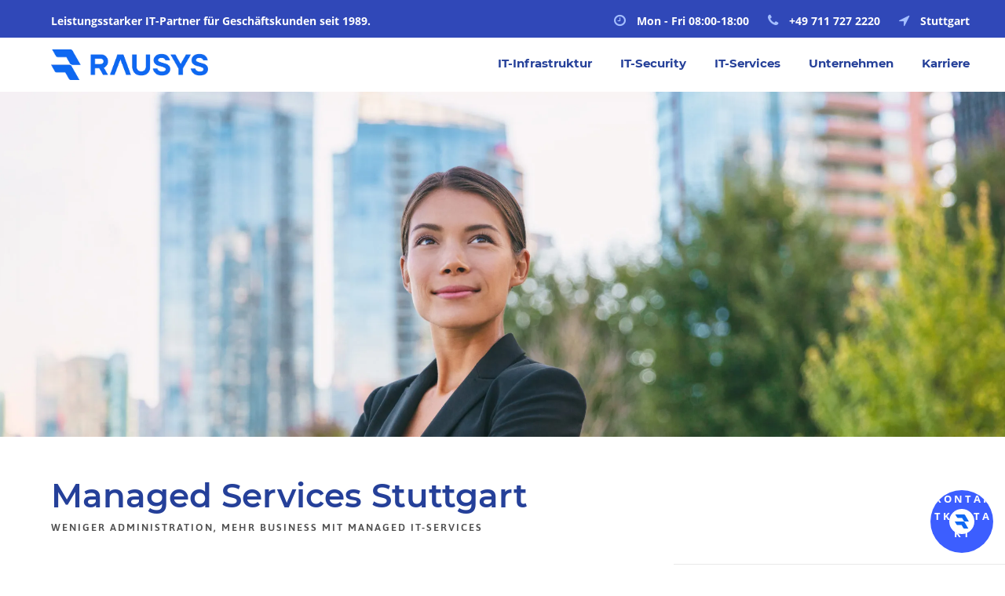

--- FILE ---
content_type: text/html; charset=UTF-8
request_url: https://www.rausys.de/it-service/managed-services-stuttgart/
body_size: 28395
content:
<!--🤔 Du scheinst ein neugieriger Webexperte zu sein. Das ist großartig, wir sind immer auf der Suche nach neuen Kollegen! 👉 https://www.rausys.de/karriere/ -->
<!DOCTYPE html>
<html lang="de" class="no-js">
<head><link rel="preload" href="https://www.rausys.de/wp-content/uploads/montserrat/montserrat-v14-latin-regular.woff2" as="font" type="font/woff2" crossorigin><link rel="preload" href="https://www.rausys.de/wp-content/uploads/montserrat/montserrat-v14-latin-600.woff2" as="font" type="font/woff2" crossorigin><link rel="preload" href="https://www.rausys.de/wp-content/uploads/montserrat/montserrat-v14-latin-700.woff2" as="font" type="font/woff2" crossorigin><link rel="preload" href="https://www.rausys.de/wp-content/uploads/opensans/open-sans-v17-latin-regular.woff2" as="font" type="font/woff2" crossorigin><link rel="preload" href="https://www.rausys.de/wp-content/uploads/opensans/open-sans-v17-latin-700.woff2" as="font" type="font/woff2" crossorigin><link rel="preload" href="https://www.rausys.de/wp-content/uploads/asap/asap-v11-latin-regular.woff2" as="font" type="font/woff2" crossorigin><link rel="preload" href="https://www.rausys.de/wp-content/uploads/asap/asap-v11-latin-500.woff2" as="font" type="font/woff2" crossorigin><link rel="preload" href="https://www.rausys.de/wp-content/cache/w3-cache/js/208/wp-includes/js/jquery/jquery.min.js" as="script"><link rel="preload" href="https://www.rausys.de/wp-content/cache/w3-cache/js/208/wp-content/plugins/friendly-captcha/public/vendor/v2/site.compat.min.js" as="script"><link rel="preload" href="https://www.rausys.de/wp-content/cache/w3-cache/js/208/wp-content/plugins/wp-statistics/assets/js/tracker.js" as="script"><link rel="preload" href="https://www.rausys.de/wp-content/cache/w3-cache/css/208/wp-content/themes/rausys/css/rs6.css" as="style"><link rel="preload" href="https://www.rausys.de/wp-content/cache/w3-cache/css/208/wp-includes/css/dist/block-library/style.min.css" as="style"><link rel="preload" href="https://www.rausys.de/wp-content/cache/w3-cache/css/208/wp-content/plugins/contact-form-7/includes/css/styles.css" as="style"><link rel="preload" href="https://www.rausys.de/wp-content/cache/w3-cache/css/208/wp-content/plugins/goodlayers-core/plugins/elegant/elegant-font.css" as="style"><link rel="preload" href="https://www.rausys.de/wp-content/cache/w3-cache/css/208/wp-content/plugins/goodlayers-core/plugins/style.css" as="style"><link rel="preload" href="https://www.rausys.de/wp-content/cache/w3-cache/css/208/wp-content/plugins/goodlayers-core/include/css/page-builder.css" as="style"><link rel="preload" href="https://www.rausys.de/wp-content/cache/w3-cache/css/208/wp-content/themes/rausys/style.css" as="style"><link rel="preload" href="https://www.rausys.de/wp-content/cache/w3-cache/css/208/wp-content/themes/financity/css/style-core.css" as="style"><link rel="preload" href="https://www.rausys.de/wp-content/cache/w3-cache/css/208/wp-content/themes/rausys/style.css" as="style"><link rel="preload" href="https://www.rausys.de/wp-content/cache/w3-cache/css/208/wp-content/uploads/financity-style-custom.css" as="style"><link rel="preload" href="https://www.rausys.de/wp-content/cache/w3-cache/css/208/wp-content/plugins/revslider/public/assets/css/rs6.css" as="style"><script>var w3_googlefont=[];</script><script>const w3elem = window.innerWidth<768?'touchstart':'click';var w3_lazy_load_by_px=200, blank_image_webp_url = "https://www.rausys.de/wp-content/uploads/blank.pngw3.webp", google_fonts_delay_load = 10000, w3_upload_path="/wp-content", w3_webp_path="/wp-content/w3-webp", w3_mousemoveloadimg = false, w3_page_is_scrolled = false, w3_lazy_load_js = 1, w3_js_is_excluded = 1, w3Inp = 0,w3_excluded_js=0;!function(){var e=EventTarget.prototype.addEventListener;let t=[],s=[],n=[];function i(e){"I"==e.target.tagName?n.click.push(e.target.parentNode):n.click.push(e.target)}n.click=[],EventTarget.prototype.addEventListener=function(n,i,a){["click","touchstart","keydown","keyup","input","blur","focus","pointerup","pointerdown"].includes(n)&&(document.querySelector("html").classList.contains("w3_start")?(t[n]="object"==typeof t[n]?t[n]:[],t[n].push(this)):(s[n]="object"==typeof s[n]?s[n]:[],s[n].push(this)),w3Inp&&-1!=window.location.href.indexOf("?tester=")&&console.log("rocket",this,n,i),w3Inp&&-1==i.toString().indexOf("preventDefault")&&-1==i.toString().indexOf("stopPropagation(")&&-1==i.toString().indexOf("event.dispatch.apply")&&("object"!=typeof a||"object"==typeof a&&"boolean"!=typeof a.passive)&&((a="object"==typeof a?a:[]).passive=!0)),e.call(this,n,i,a)},document.querySelector("html").addEventListener("click",i,{passive:!0}),window.addEventListener("w3-load",(function(){document.querySelector("html").removeEventListener("click",i),setTimeout((function(){var e;n[e="click"].forEach((function(n){t[e].forEach((function(t){if(n==t){var i=0;s[e].forEach((function(e){e==t&&(i=1)})),i||n.click()}}))}))}),100)}))}();class w3_loadscripts{constructor(e){this.triggerEvents=e,this.eventOptions={passive:!0},this.userEventListener=this.triggerListener.bind(this),this.lazy_trigger,this.style_load_fired,this.lazy_scripts_load_fired=0,this.scripts_load_fired=0,this.scripts_load_fire=0,this.excluded_js=w3_excluded_js,this.w3_lazy_load_js=w3_lazy_load_js,this.w3_fonts="undefined"!=typeof w3_googlefont?w3_googlefont:[],this.w3_styles=[],this.w3_scripts={normal:[],async:[],defer:[],lazy:[]},this.allJQueries=[]}user_events_add(e){this.triggerEvents.forEach((t=>window.addEventListener(t,e.userEventListener,e.eventOptions)))}user_events_remove(e){this.triggerEvents.forEach((t=>window.removeEventListener(t,e.userEventListener,e.eventOptions)))}triggerListener_on_load(){"loading"===document.readyState?document.addEventListener("DOMContentLoaded",this.load_resources.bind(this)):this.load_resources()}triggerListener(){this.user_events_remove(this),this.lazy_scripts_load_fired=1,this.add_html_class("w3_user"),"loading"===document.readyState?(document.addEventListener("DOMContentLoaded",this.load_style_resources.bind(this)),!this.scripts_load_fire&&document.addEventListener("DOMContentLoaded",this.load_resources.bind(this))):(this.load_style_resources(),!this.scripts_load_fire&&this.load_resources())}async load_style_resources(){this.style_load_fired||(this.style_load_fired=!0,this.register_styles(),document.getElementsByTagName("html")[0].setAttribute("data-css",this.w3_styles.length),document.getElementsByTagName("html")[0].setAttribute("data-css-loaded",0),this.preload_scripts(this.w3_styles),this.load_styles_preloaded(),this.load_fonts(this.w3_fonts))}async load_styles_preloaded(){setTimeout((function(e){1==document.getElementsByTagName("html")[0].getAttribute("css-preloaded")?e.load_styles(e.w3_styles):e.load_styles_preloaded()}),200,this)}async load_resources(){this.scripts_load_fired||(this.scripts_load_fired=!0,this.hold_event_listeners(),this.exe_document_write(),this.register_scripts(),this.add_html_class("w3_start"),"function"==typeof w3_events_on_start_js&&w3_events_on_start_js(),this.preload_scripts(this.w3_scripts.normal),this.preload_scripts(this.w3_scripts.defer),this.preload_scripts(this.w3_scripts.async),await this.load_scripts(this.w3_scripts.normal),await this.load_scripts(this.w3_scripts.defer),await this.load_scripts(this.w3_scripts.async),await this.execute_domcontentloaded(),await this.execute_window_load(),window.dispatchEvent(new Event("w3-scripts-loaded")),this.add_html_class("w3_js"),"function"==typeof w3_events_on_end_js&&w3_events_on_end_js(),this.lazy_trigger=setInterval(this.w3_trigger_lazy_script,500,this))}async w3_trigger_lazy_script(e){e.lazy_scripts_load_fired&&(await e.load_scripts(e.w3_scripts.lazy),e.add_html_class("jsload"),clearInterval(e.lazy_trigger))}add_html_class(e){document.getElementsByTagName("html")[0].classList.add(e)}register_scripts(){document.querySelectorAll("script[type=lazyload_int]").forEach((e=>{e.hasAttribute("data-src")?e.hasAttribute("async")&&!1!==e.async?this.w3_scripts.async.push(e):e.hasAttribute("defer")&&!1!==e.defer||"module"===e.getAttribute("data-w3-type")?this.w3_scripts.defer.push(e):this.w3_scripts.normal.push(e):this.w3_scripts.normal.push(e)})),document.querySelectorAll("script[type=lazyload_ext]").forEach((e=>{this.w3_scripts.lazy.push(e)}))}register_styles(){document.querySelectorAll("link[data-href]").forEach((e=>{this.w3_styles.push(e)}))}async execute_script(e){return await this.repaint_frame(),new Promise((t=>{const s=document.createElement("script");let n;[...e.attributes].forEach((e=>{let t=e.nodeName;"type"!==t&&"data-src"!==t&&("data-w3-type"===t&&(t="type",n=e.nodeValue),s.setAttribute(t,e.nodeValue))})),e.hasAttribute("data-src")?(s.setAttribute("src",e.getAttribute("data-src")),s.addEventListener("load",t),s.addEventListener("error",t)):(s.text=e.text,t()),null!==e.parentNode&&e.parentNode.replaceChild(s,e)}))}async execute_styles(e){return function(e){e.href=e.getAttribute("data-href"),e.rel="stylesheet"}(e)}async load_scripts(e){const t=e.shift();return t?(await this.execute_script(t),this.load_scripts(e)):Promise.resolve()}async load_styles(e){const t=e.shift();return t?(this.execute_styles(t),this.load_styles(e)):"loaded"}async load_fonts(e){var t=document.createDocumentFragment();e.forEach((e=>{const s=document.createElement("link");s.href=e,s.rel="stylesheet",t.appendChild(s)})),document.head.appendChild(t)}preload_scripts(e){var t=document.createDocumentFragment(),s=0,n=this;[...e].forEach((i=>{const a=i.getAttribute("data-src"),o=i.getAttribute("data-href"),r=i.getAttribute("data-w3-type");if(a){const e=document.createElement("link");e.href=a,e.rel="module"==r?"modulepreload":"preload",e.as="script",t.appendChild(e)}else if(o){const i=document.createElement("link");i.href=o,i.rel="preload",i.as="style",s++,e.length==s&&(i.dataset.last=1),t.appendChild(i),i.onload=function(){fetch(this.href,{mode:"no-cors"}).then((e=>e.blob())).then((e=>{n.update_css_loader()})).catch((e=>{n.update_css_loader()}))},i.onerror=function(){n.update_css_loader()}}})),document.head.appendChild(t)}update_css_loader(){document.getElementsByTagName("html")[0].setAttribute("data-css-loaded",parseInt(document.getElementsByTagName("html")[0].getAttribute("data-css-loaded"))+1),document.getElementsByTagName("html")[0].getAttribute("data-css")==document.getElementsByTagName("html")[0].getAttribute("data-css-loaded")&&document.getElementsByTagName("html")[0].setAttribute("css-preloaded",1)}hold_event_listeners(){let e={};function t(t,s){!function(t){function s(s){return e[t].eventsToRewrite.indexOf(s)>=0?"w3-"+s:s}e[t]||(e[t]={originalFunctions:{add:t.addEventListener,remove:t.removeEventListener},eventsToRewrite:[]},t.addEventListener=function(){arguments[0]=s(arguments[0]),e[t].originalFunctions.add.apply(t,arguments)},t.removeEventListener=function(){arguments[0]=s(arguments[0]),e[t].originalFunctions.remove.apply(t,arguments)})}(t),e[t].eventsToRewrite.push(s)}function s(e,t){let s=e[t];Object.defineProperty(e,t,{get:()=>s||function(){},set(n){e["w3"+t]=s=n}})}t(document,"DOMContentLoaded"),t(window,"DOMContentLoaded"),t(window,"load"),t(window,"pageshow"),t(document,"readystatechange"),s(document,"onreadystatechange"),s(window,"onload"),s(window,"onpageshow")}hold_jquery(e){let t=window.jQuery;Object.defineProperty(window,"jQuery",{get:()=>t,set(s){if(s&&s.fn&&!e.allJQueries.includes(s)){s.fn.ready=s.fn.init.prototype.ready=function(t){if(void 0!==t)return e.scripts_load_fired?e.domReadyFired?t.bind(document)(s):document.addEventListener("w3-DOMContentLoaded",(()=>t.bind(document)(s))):t.bind(document)(s),s(document)};const t=s.fn.on;s.fn.on=s.fn.init.prototype.on=function(){if("ready"==arguments[0]){if(this[0]!==document)return t.apply(this,arguments),this;"string"!=typeof arguments[1]&&arguments[1].bind(document)(s)}if(this[0]===window){function e(e){return e.split(" ").map((e=>"load"===e||0===e.indexOf("load.")?"w3-jquery-load":e)).join(" ")}"string"==typeof arguments[0]||arguments[0]instanceof String?arguments[0]=e(arguments[0]):"object"==typeof arguments[0]&&Object.keys(arguments[0]).forEach((t=>{Object.assign(arguments[0],{[e(t)]:arguments[0][t]})[t]}))}return t.apply(this,arguments),this},e.allJQueries.push(s)}t=s}})}async execute_domcontentloaded(){this.domReadyFired=!0,await this.repaint_frame(),document.dispatchEvent(new Event("w3-DOMContentLoaded")),await this.repaint_frame(),window.dispatchEvent(new Event("w3-DOMContentLoaded")),await this.repaint_frame(),document.dispatchEvent(new Event("w3-readystatechange")),await this.repaint_frame(),document.w3onreadystatechange&&document.w3onreadystatechange()}async execute_window_load(){await this.repaint_frame(),setTimeout((function(){window.dispatchEvent(new Event("w3-load"))}),100),await this.repaint_frame(),window.w3onload&&window.w3onload(),await this.repaint_frame(),this.allJQueries.forEach((e=>e(window).trigger("w3-jquery-load"))),window.dispatchEvent(new Event("w3-pageshow")),await this.repaint_frame(),window.w3onpageshow&&window.w3onpageshow()}exe_document_write(){const e=new Map;document.write=document.writeln=function(t){const s=document.currentScript,n=document.createRange(),i=s.parentElement;let a=e.get(s);void 0===a&&(a=s.nextSibling,e.set(s,a));const o=document.createDocumentFragment();n.setStart(o,0),o.appendChild(n.createContextualFragment(t)),i.insertBefore(o,a)}}async repaint_frame(){return new Promise((e=>requestAnimationFrame(e)))}static execute(){const e=new w3_loadscripts(["keydown","mousemove","touchmove","touchstart","touchend","wheel"]);e.user_events_add(e),e.excluded_js||e.hold_jquery(e),e.w3_lazy_load_js||(e.scripts_load_fire=1,e.triggerListener_on_load());const t=setInterval((function(e){null!=document.body&&(document.body.getBoundingClientRect().top<-30&&e.triggerListener(),clearInterval(t))}),500,e)}}w3_js_is_excluded?window.addEventListener("load",(function(){setTimeout((function(){w3_loadscripts.execute()}),500)})):setTimeout((function(){w3_loadscripts.execute()}),50);</script>
	<meta charset="UTF-8">
	<meta name="viewport" content="width=device-width, initial-scale=1">
	<link rel="profile" href="http://gmpg.org/xfn/11">
	<link rel="pingback" href="">
	<meta name='robots' content='index, follow, max-image-preview:large, max-snippet:-1, max-video-preview:-1' />
	<style>img:is([sizes="auto" i], [sizes^="auto," i]) { contain-intrinsic-size: 3000px 1500px }</style>
	
	<title>Managed Services ▷ Innovative IT-Services in Stuttgart | RAUSYS</title>
	<meta name="description" content="Innovative Managed Services Stuttgart ► Wir zeigen Ihnen, wie Sie Kosten einsparen &amp; sich stärker auf Ihr Business konzentrieren können." />
	<link rel="canonical" href="https://www.rausys.de/it-service/managed-services-stuttgart/" />
	<meta property="og:locale" content="de_DE" />
	<meta property="og:type" content="article" />
	<meta property="og:title" content="Managed Services" />
	<meta property="og:url" content="https://www.rausys.de/it-service/managed-services-stuttgart/" />
	<meta property="og:site_name" content="RAUSYS" />
	<meta property="og:image" content="https://www.rausys.de/wp-content/uploads/server-cloud-security-scaled.jpg" />
	<meta property="og:image:width" content="2560" />
	<meta property="og:image:height" content="1440" />
	<meta property="og:image:type" content="image/jpeg" />
	<meta name="twitter:card" content="summary_large_image" />
	<meta name="twitter:label1" content="Geschätzte Lesezeit" />
	<meta name="twitter:data1" content="4 Minuten" />
	<script type="application/ld+json" class="yoast-schema-graph">{"@context":"https://schema.org","@graph":[{"@type":"WebPage","@id":"https://www.rausys.de/it-service/managed-services-stuttgart/","url":"https://www.rausys.de/it-service/managed-services-stuttgart/","name":"Managed Services ▷ Innovative IT-Services in Stuttgart | RAUSYS","isPartOf":{"@id":"https://www.rausys.de/#website"},"primaryImageOfPage":{"@id":"https://www.rausys.de/it-service/managed-services-stuttgart/#primaryimage"},"image":{"@id":"https://www.rausys.de/it-service/managed-services-stuttgart/#primaryimage"},"thumbnailUrl":"https://www.rausys.de/wp-content/uploads/server-cloud-security-scaled.jpg","description":"Innovative Managed Services Stuttgart ► Wir zeigen Ihnen, wie Sie Kosten einsparen & sich stärker auf Ihr Business konzentrieren können.","breadcrumb":{"@id":"https://www.rausys.de/it-service/managed-services-stuttgart/#breadcrumb"},"inLanguage":"de","potentialAction":[{"@type":"ReadAction","target":["https://www.rausys.de/it-service/managed-services-stuttgart/"]}]},{"@type":"ImageObject","inLanguage":"de","@id":"https://www.rausys.de/it-service/managed-services-stuttgart/#primaryimage","url":"https://www.rausys.de/wp-content/uploads/server-cloud-security-scaled.jpg","contentUrl":"https://www.rausys.de/wp-content/uploads/server-cloud-security-scaled.jpg","width":2560,"height":1440,"caption":"Male IT Specialist Holds Laptop and Discusses Work with Female Server Technician. They're Standing in Data Center, Rack Server Cabinet is Open."},{"@type":"BreadcrumbList","@id":"https://www.rausys.de/it-service/managed-services-stuttgart/#breadcrumb","itemListElement":[{"@type":"ListItem","position":1,"name":"Startseite","item":"https://www.rausys.de/"},{"@type":"ListItem","position":2,"name":"IT-Service","item":"https://www.rausys.de/it-service/"},{"@type":"ListItem","position":3,"name":"Managed Services"}]},{"@type":"WebSite","@id":"https://www.rausys.de/#website","url":"https://www.rausys.de/","name":"RAUSYS","description":"Starker IT-Partner und innovatives IT-Systemhaus im Großraum Stuttgart","publisher":{"@id":"https://www.rausys.de/#organization"},"potentialAction":[{"@type":"SearchAction","target":{"@type":"EntryPoint","urlTemplate":"https://www.rausys.de/?s={search_term_string}"},"query-input":{"@type":"PropertyValueSpecification","valueRequired":true,"valueName":"search_term_string"}}],"inLanguage":"de"},{"@type":["Organization","Place","Corporation"],"@id":"https://www.rausys.de/#organization","name":"RAUSYS","alternateName":"Rau Systemberatung GmbH","url":"https://www.rausys.de/","logo":{"@id":"https://www.rausys.de/it-service/managed-services-stuttgart/#local-main-organization-logo"},"image":{"@id":"https://www.rausys.de/it-service/managed-services-stuttgart/#local-main-organization-logo"},"sameAs":["https://instagram.com/rausys"],"address":{"@id":"https://www.rausys.de/it-service/managed-services-stuttgart/#local-main-place-address"},"geo":{"@type":"GeoCoordinates","latitude":"48.724564371263995","longitude":"9.107750699197565"},"telephone":["+497117272220"],"contactPoint":{"@type":"ContactPoint","email":"kontakt@rausys.de"},"openingHoursSpecification":[{"@type":"OpeningHoursSpecification","dayOfWeek":["Monday","Tuesday","Wednesday","Thursday","Friday"],"opens":"08:00","closes":"18:00"},{"@type":"OpeningHoursSpecification","dayOfWeek":["Saturday","Sunday"],"opens":"00:00","closes":"00:00"}],"email":"info@rausys.de","faxNumber":"+497117272227","areaServed":"DE, CH, AT","vatID":"DE217410711"},{"@type":"PostalAddress","@id":"https://www.rausys.de/it-service/managed-services-stuttgart/#local-main-place-address","streetAddress":"Waldburgstr. 21","addressLocality":"Stuttgart","postalCode":"70563","addressRegion":"Baden-Württemberg","addressCountry":"DE"},{"@type":"ImageObject","inLanguage":"de","@id":"https://www.rausys.de/it-service/managed-services-stuttgart/#local-main-organization-logo","url":"https://www.rausys.de/wp-content/uploads/logo-1.png","contentUrl":"https://www.rausys.de/wp-content/uploads/logo-1.png","width":216,"height":222,"caption":"RAUSYS"}]}</script>
	<meta name="geo.placename" content="Stuttgart" />
	<meta name="geo.position" content="48.724564371263995;9.107750699197565" />
	<meta name="geo.region" content="Germany" />


<link data-css="1" href="https://www.rausys.de/wp-content/cache/w3-cache/css/208/wp-content/themes/rausys/css/rs6.css" rel='stylesheet' id='rs6-css' media='all' />
<style id='wp-emoji-styles-inline-css' type='text/css'>

	img.wp-smiley, img.emoji {
		display: inline !important;
		border: none !important;
		box-shadow: none !important;
		height: 1em !important;
		width: 1em !important;
		margin: 0 0.07em !important;
		vertical-align: -0.1em !important;
		background: none !important;
		padding: 0 !important;
	}
</style>
<link data-css="1" href="https://www.rausys.de/wp-content/cache/w3-cache/css/208/wp-includes/css/dist/block-library/style.min.css" rel='stylesheet' id='wp-block-library-css' media='all' />
<style id='classic-theme-styles-inline-css' type='text/css'>
/*! This file is auto-generated */
.wp-block-button__link{color:#fff;background-color:#32373c;border-radius:9999px;box-shadow:none;text-decoration:none;padding:calc(.667em + 2px) calc(1.333em + 2px);font-size:1.125em}.wp-block-file__button{background:#32373c;color:#fff;text-decoration:none}
</style>
<style id='global-styles-inline-css' type='text/css'>
:root{--wp--preset--aspect-ratio--square: 1;--wp--preset--aspect-ratio--4-3: 4/3;--wp--preset--aspect-ratio--3-4: 3/4;--wp--preset--aspect-ratio--3-2: 3/2;--wp--preset--aspect-ratio--2-3: 2/3;--wp--preset--aspect-ratio--16-9: 16/9;--wp--preset--aspect-ratio--9-16: 9/16;--wp--preset--color--black: #000000;--wp--preset--color--cyan-bluish-gray: #abb8c3;--wp--preset--color--white: #ffffff;--wp--preset--color--pale-pink: #f78da7;--wp--preset--color--vivid-red: #cf2e2e;--wp--preset--color--luminous-vivid-orange: #ff6900;--wp--preset--color--luminous-vivid-amber: #fcb900;--wp--preset--color--light-green-cyan: #7bdcb5;--wp--preset--color--vivid-green-cyan: #00d084;--wp--preset--color--pale-cyan-blue: #8ed1fc;--wp--preset--color--vivid-cyan-blue: #0693e3;--wp--preset--color--vivid-purple: #9b51e0;--wp--preset--gradient--vivid-cyan-blue-to-vivid-purple: linear-gradient(135deg,rgba(6,147,227,1) 0%,rgb(155,81,224) 100%);--wp--preset--gradient--light-green-cyan-to-vivid-green-cyan: linear-gradient(135deg,rgb(122,220,180) 0%,rgb(0,208,130) 100%);--wp--preset--gradient--luminous-vivid-amber-to-luminous-vivid-orange: linear-gradient(135deg,rgba(252,185,0,1) 0%,rgba(255,105,0,1) 100%);--wp--preset--gradient--luminous-vivid-orange-to-vivid-red: linear-gradient(135deg,rgba(255,105,0,1) 0%,rgb(207,46,46) 100%);--wp--preset--gradient--very-light-gray-to-cyan-bluish-gray: linear-gradient(135deg,rgb(238,238,238) 0%,rgb(169,184,195) 100%);--wp--preset--gradient--cool-to-warm-spectrum: linear-gradient(135deg,rgb(74,234,220) 0%,rgb(151,120,209) 20%,rgb(207,42,186) 40%,rgb(238,44,130) 60%,rgb(251,105,98) 80%,rgb(254,248,76) 100%);--wp--preset--gradient--blush-light-purple: linear-gradient(135deg,rgb(255,206,236) 0%,rgb(152,150,240) 100%);--wp--preset--gradient--blush-bordeaux: linear-gradient(135deg,rgb(254,205,165) 0%,rgb(254,45,45) 50%,rgb(107,0,62) 100%);--wp--preset--gradient--luminous-dusk: linear-gradient(135deg,rgb(255,203,112) 0%,rgb(199,81,192) 50%,rgb(65,88,208) 100%);--wp--preset--gradient--pale-ocean: linear-gradient(135deg,rgb(255,245,203) 0%,rgb(182,227,212) 50%,rgb(51,167,181) 100%);--wp--preset--gradient--electric-grass: linear-gradient(135deg,rgb(202,248,128) 0%,rgb(113,206,126) 100%);--wp--preset--gradient--midnight: linear-gradient(135deg,rgb(2,3,129) 0%,rgb(40,116,252) 100%);--wp--preset--font-size--small: 13px;--wp--preset--font-size--medium: 20px;--wp--preset--font-size--large: 36px;--wp--preset--font-size--x-large: 42px;--wp--preset--spacing--20: 0.44rem;--wp--preset--spacing--30: 0.67rem;--wp--preset--spacing--40: 1rem;--wp--preset--spacing--50: 1.5rem;--wp--preset--spacing--60: 2.25rem;--wp--preset--spacing--70: 3.38rem;--wp--preset--spacing--80: 5.06rem;--wp--preset--shadow--natural: 6px 6px 9px rgba(0, 0, 0, 0.2);--wp--preset--shadow--deep: 12px 12px 50px rgba(0, 0, 0, 0.4);--wp--preset--shadow--sharp: 6px 6px 0px rgba(0, 0, 0, 0.2);--wp--preset--shadow--outlined: 6px 6px 0px -3px rgba(255, 255, 255, 1), 6px 6px rgba(0, 0, 0, 1);--wp--preset--shadow--crisp: 6px 6px 0px rgba(0, 0, 0, 1);}:where(.is-layout-flex){gap: 0.5em;}:where(.is-layout-grid){gap: 0.5em;}body .is-layout-flex{display: flex;}.is-layout-flex{flex-wrap: wrap;align-items: center;}.is-layout-flex > :is(*, div){margin: 0;}body .is-layout-grid{display: grid;}.is-layout-grid > :is(*, div){margin: 0;}:where(.wp-block-columns.is-layout-flex){gap: 2em;}:where(.wp-block-columns.is-layout-grid){gap: 2em;}:where(.wp-block-post-template.is-layout-flex){gap: 1.25em;}:where(.wp-block-post-template.is-layout-grid){gap: 1.25em;}.has-black-color{color: var(--wp--preset--color--black) !important;}.has-cyan-bluish-gray-color{color: var(--wp--preset--color--cyan-bluish-gray) !important;}.has-white-color{color: var(--wp--preset--color--white) !important;}.has-pale-pink-color{color: var(--wp--preset--color--pale-pink) !important;}.has-vivid-red-color{color: var(--wp--preset--color--vivid-red) !important;}.has-luminous-vivid-orange-color{color: var(--wp--preset--color--luminous-vivid-orange) !important;}.has-luminous-vivid-amber-color{color: var(--wp--preset--color--luminous-vivid-amber) !important;}.has-light-green-cyan-color{color: var(--wp--preset--color--light-green-cyan) !important;}.has-vivid-green-cyan-color{color: var(--wp--preset--color--vivid-green-cyan) !important;}.has-pale-cyan-blue-color{color: var(--wp--preset--color--pale-cyan-blue) !important;}.has-vivid-cyan-blue-color{color: var(--wp--preset--color--vivid-cyan-blue) !important;}.has-vivid-purple-color{color: var(--wp--preset--color--vivid-purple) !important;}.has-black-background-color{background-color: var(--wp--preset--color--black) !important;}.has-cyan-bluish-gray-background-color{background-color: var(--wp--preset--color--cyan-bluish-gray) !important;}.has-white-background-color{background-color: var(--wp--preset--color--white) !important;}.has-pale-pink-background-color{background-color: var(--wp--preset--color--pale-pink) !important;}.has-vivid-red-background-color{background-color: var(--wp--preset--color--vivid-red) !important;}.has-luminous-vivid-orange-background-color{background-color: var(--wp--preset--color--luminous-vivid-orange) !important;}.has-luminous-vivid-amber-background-color{background-color: var(--wp--preset--color--luminous-vivid-amber) !important;}.has-light-green-cyan-background-color{background-color: var(--wp--preset--color--light-green-cyan) !important;}.has-vivid-green-cyan-background-color{background-color: var(--wp--preset--color--vivid-green-cyan) !important;}.has-pale-cyan-blue-background-color{background-color: var(--wp--preset--color--pale-cyan-blue) !important;}.has-vivid-cyan-blue-background-color{background-color: var(--wp--preset--color--vivid-cyan-blue) !important;}.has-vivid-purple-background-color{background-color: var(--wp--preset--color--vivid-purple) !important;}.has-black-border-color{border-color: var(--wp--preset--color--black) !important;}.has-cyan-bluish-gray-border-color{border-color: var(--wp--preset--color--cyan-bluish-gray) !important;}.has-white-border-color{border-color: var(--wp--preset--color--white) !important;}.has-pale-pink-border-color{border-color: var(--wp--preset--color--pale-pink) !important;}.has-vivid-red-border-color{border-color: var(--wp--preset--color--vivid-red) !important;}.has-luminous-vivid-orange-border-color{border-color: var(--wp--preset--color--luminous-vivid-orange) !important;}.has-luminous-vivid-amber-border-color{border-color: var(--wp--preset--color--luminous-vivid-amber) !important;}.has-light-green-cyan-border-color{border-color: var(--wp--preset--color--light-green-cyan) !important;}.has-vivid-green-cyan-border-color{border-color: var(--wp--preset--color--vivid-green-cyan) !important;}.has-pale-cyan-blue-border-color{border-color: var(--wp--preset--color--pale-cyan-blue) !important;}.has-vivid-cyan-blue-border-color{border-color: var(--wp--preset--color--vivid-cyan-blue) !important;}.has-vivid-purple-border-color{border-color: var(--wp--preset--color--vivid-purple) !important;}.has-vivid-cyan-blue-to-vivid-purple-gradient-background{background: var(--wp--preset--gradient--vivid-cyan-blue-to-vivid-purple) !important;}.has-light-green-cyan-to-vivid-green-cyan-gradient-background{background: var(--wp--preset--gradient--light-green-cyan-to-vivid-green-cyan) !important;}.has-luminous-vivid-amber-to-luminous-vivid-orange-gradient-background{background: var(--wp--preset--gradient--luminous-vivid-amber-to-luminous-vivid-orange) !important;}.has-luminous-vivid-orange-to-vivid-red-gradient-background{background: var(--wp--preset--gradient--luminous-vivid-orange-to-vivid-red) !important;}.has-very-light-gray-to-cyan-bluish-gray-gradient-background{background: var(--wp--preset--gradient--very-light-gray-to-cyan-bluish-gray) !important;}.has-cool-to-warm-spectrum-gradient-background{background: var(--wp--preset--gradient--cool-to-warm-spectrum) !important;}.has-blush-light-purple-gradient-background{background: var(--wp--preset--gradient--blush-light-purple) !important;}.has-blush-bordeaux-gradient-background{background: var(--wp--preset--gradient--blush-bordeaux) !important;}.has-luminous-dusk-gradient-background{background: var(--wp--preset--gradient--luminous-dusk) !important;}.has-pale-ocean-gradient-background{background: var(--wp--preset--gradient--pale-ocean) !important;}.has-electric-grass-gradient-background{background: var(--wp--preset--gradient--electric-grass) !important;}.has-midnight-gradient-background{background: var(--wp--preset--gradient--midnight) !important;}.has-small-font-size{font-size: var(--wp--preset--font-size--small) !important;}.has-medium-font-size{font-size: var(--wp--preset--font-size--medium) !important;}.has-large-font-size{font-size: var(--wp--preset--font-size--large) !important;}.has-x-large-font-size{font-size: var(--wp--preset--font-size--x-large) !important;}
:where(.wp-block-post-template.is-layout-flex){gap: 1.25em;}:where(.wp-block-post-template.is-layout-grid){gap: 1.25em;}
:where(.wp-block-columns.is-layout-flex){gap: 2em;}:where(.wp-block-columns.is-layout-grid){gap: 2em;}
:root :where(.wp-block-pullquote){font-size: 1.5em;line-height: 1.6;}
</style>
<link data-css="1" href="https://www.rausys.de/wp-content/cache/w3-cache/css/208/wp-content/plugins/contact-form-7/includes/css/styles.css" rel='stylesheet' id='contact-form-7-css' media='all' />
<link rel='stylesheet' id='font-awesome-css' data-href='https://www.rausys.de/wp-content/plugins/goodlayers-core/plugins/fontawesome/font-awesome.css' type='text/css' media='all' />
<link data-css="1" href="https://www.rausys.de/wp-content/cache/w3-cache/css/208/wp-content/plugins/goodlayers-core/plugins/elegant/elegant-font.css" rel='stylesheet' id='elegant-font-css' media='all' />
<link data-css="1" href="https://www.rausys.de/wp-content/cache/w3-cache/css/208/wp-content/plugins/goodlayers-core/plugins/style.css" rel='stylesheet' id='gdlr-core-plugin-css' media='all' />
<link data-css="1" href="https://www.rausys.de/wp-content/cache/w3-cache/css/208/wp-content/plugins/goodlayers-core/include/css/page-builder.css" rel='stylesheet' id='gdlr-core-page-builder-css' media='all' />
<link data-css="1" href="https://www.rausys.de/wp-content/cache/w3-cache/css/208/wp-content/themes/rausys/style.css" rel='stylesheet' id='chld_thm_cfg_child-css' media='all' />
<link data-css="1" href="https://www.rausys.de/wp-content/cache/w3-cache/css/208/wp-content/themes/financity/css/style-core.css" rel='stylesheet' id='financity-style-core-css' media='all' />
<link data-css="1" href="https://www.rausys.de/wp-content/cache/w3-cache/css/208/wp-content/themes/rausys/style.css" rel='stylesheet' id='chld_thm_cfg_child-css' media='all' />
<link data-css="1" href="https://www.rausys.de/wp-content/cache/w3-cache/css/208/wp-content/uploads/financity-style-custom.css" rel='stylesheet' id='financity-custom-style-css' media='all' />
<script type="text/javascript" src="https://www.rausys.de/wp-content/cache/w3-cache/js/208/wp-includes/js/jquery/jquery.min.js" id="jquery-core-js" ></script>
<script type="lazyload_int" id="jquery-migrate-js" data-src="https://www.rausys.de/wp-content/cache/w3-cache/js/208/wp-includes/js/jquery/jquery-migrate.min.js" ></script>
<!--[if lt IE 9]>
<script type="text/javascript" src="https://www.rausys.de/wp-content/themes/financity/js/html5.js" id="financity-html5js-js"></script>
<![endif]-->
<link rel="https://api.w.org/" href="https://www.rausys.de/wp-json/" /><link rel="alternate" title="JSON" type="application/json" href="https://www.rausys.de/wp-json/wp/v2/pages/9141" />
<link rel='shortlink' href='https://www.rausys.de/?p=9141' />
<link rel="alternate" title="oEmbed (JSON)" type="application/json+oembed" href="https://www.rausys.de/wp-json/oembed/1.0/embed?url=https%3A%2F%2Fwww.rausys.de%2Fit-service%2Fmanaged-services-stuttgart%2F" />
<link rel="alternate" title="oEmbed (XML)" type="text/xml+oembed" href="https://www.rausys.de/wp-json/oembed/1.0/embed?url=https%3A%2F%2Fwww.rausys.de%2Fit-service%2Fmanaged-services-stuttgart%2F&#038;format=xml" />






<!-- Analytics by WP Statistics - https://wp-statistics.com -->
    <meta name="theme-color" content="#0F67F4">
  <link rel="icon" href="https://www.rausys.de/wp-content/uploads/logo-150x150.png" sizes="32x32" />
<link rel="icon" href="https://www.rausys.de/wp-content/uploads/logo.png" sizes="192x192" />
<link rel="apple-touch-icon" href="https://www.rausys.de/wp-content/uploads/logo.png" />
<meta name="msapplication-TileImage" content="https://www.rausys.de/wp-content/uploads/logo.png" />
<script>function setREVStartSize(e){
			//window.requestAnimationFrame(function() {
				window.RSIW = window.RSIW===undefined ? window.innerWidth : window.RSIW;
				window.RSIH = window.RSIH===undefined ? window.innerHeight : window.RSIH;
				try {
					var pw = document.getElementById(e.c).parentNode.offsetWidth,
						newh;
					pw = pw===0 || isNaN(pw) || (e.l=="fullwidth" || e.layout=="fullwidth") ? window.RSIW : pw;
					e.tabw = e.tabw===undefined ? 0 : parseInt(e.tabw);
					e.thumbw = e.thumbw===undefined ? 0 : parseInt(e.thumbw);
					e.tabh = e.tabh===undefined ? 0 : parseInt(e.tabh);
					e.thumbh = e.thumbh===undefined ? 0 : parseInt(e.thumbh);
					e.tabhide = e.tabhide===undefined ? 0 : parseInt(e.tabhide);
					e.thumbhide = e.thumbhide===undefined ? 0 : parseInt(e.thumbhide);
					e.mh = e.mh===undefined || e.mh=="" || e.mh==="auto" ? 0 : parseInt(e.mh,0);
					if(e.layout==="fullscreen" || e.l==="fullscreen")
						newh = Math.max(e.mh,window.RSIH);
					else{
						e.gw = Array.isArray(e.gw) ? e.gw : [e.gw];
						for (var i in e.rl) if (e.gw[i]===undefined || e.gw[i]===0) e.gw[i] = e.gw[i-1];
						e.gh = e.el===undefined || e.el==="" || (Array.isArray(e.el) && e.el.length==0)? e.gh : e.el;
						e.gh = Array.isArray(e.gh) ? e.gh : [e.gh];
						for (var i in e.rl) if (e.gh[i]===undefined || e.gh[i]===0) e.gh[i] = e.gh[i-1];
											
						var nl = new Array(e.rl.length),
							ix = 0,
							sl;
						e.tabw = e.tabhide>=pw ? 0 : e.tabw;
						e.thumbw = e.thumbhide>=pw ? 0 : e.thumbw;
						e.tabh = e.tabhide>=pw ? 0 : e.tabh;
						e.thumbh = e.thumbhide>=pw ? 0 : e.thumbh;
						for (var i in e.rl) nl[i] = e.rl[i]<window.RSIW ? 0 : e.rl[i];
						sl = nl[0];
						for (var i in nl) if (sl>nl[i] && nl[i]>0) { sl = nl[i]; ix=i;}
						var m = pw>(e.gw[ix]+e.tabw+e.thumbw) ? 1 : (pw-(e.tabw+e.thumbw)) / (e.gw[ix]);
						newh =  (e.gh[ix] * m) + (e.tabh + e.thumbh);
					}
					var el = document.getElementById(e.c);
					if (el!==null && el) el.style.height = newh+"px";
					el = document.getElementById(e.c+"_wrapper");
					if (el!==null && el) {
						el.style.height = newh+"px";
						el.style.display = "block";
					}
				} catch(e){
					console.log("Failure at Presize of Slider:" + e)
				}
			//});
		  };</script>
		<style type="text/css" id="wp-custom-css">
			.entry-meta .byline, .entry-meta .cat-links { display: none; }
 
.entry-meta .posted-on { display: none; }

.sf-mega-full {
	margin-top: 13px;
}

.sub-menu {
	margin-top: 13px;
}

@media (max-width: 1000px) {
	.financity-main-menu-search {
		margin-top: -6px;
	}
}

pl-0 {
	padding-left: 0px;
}

.gdlr-core-blog-grid.gdlr-core-blog-grid-with-frame, .gdlr-core-blog-full-frame, .gdlr-core-blog-list-frame, .gdlr-core-blog-link-format {
	background-color: #f7f7f7;
}
 #bannersvg {

 }		</style>
		<style id="w3_bg_load">div, section, iframelazy, iframe{background-image:none !important;}</style><style>div[data-w3BgLazy="1"],section[data-w3BgLazy="1"],iframelazy[data-w3BgLazy="1"], iframe[data-w3BgLazy="1"]{background-image:none !important;}</style><style id="w3speedster-custom-css">rs-modal{position:fixed!important;z-index:9999999!important;pointer-events:none!important}rs-modal.rs-modal-auto{top:auto;bottom:auto;left:auto;right:auto}rs-modal.rs-modal-fullscreen,rs-modal.rs-modal-fullwidth{top:0;left:0;width:100%;height:100%}rs-modal rs-fullwidth-wrap{position:absolute;top:0;left:0;height:100%}rs-module-wrap.rs-modal{display:none;max-height:100%!important;overflow:auto!important;pointer-events:auto!important}rs-modal-cover{width:100%;height:100%;z-index:0;background:0 0;position:absolute;top:0;left:0;cursor:pointer;pointer-events:auto}body>rs-modal-cover{position:fixed;z-index:9999995!important}rs-sbg-px{pointer-events:none}.rs-forcehidden *{visibility:hidden!important}.rs_splitted_lines{display:block;white-space:nowrap!important}#builderView i[class*=" fa-"],#builderView i[class^=fa-],#objectlibrary i[class*=" fa-"],#objectlibrary i[class^=fa-],#rs_overview i[class*=" fa-"],#rs_overview i[class^=fa-],#rs_overview_menu i[class*=" fa-"],#rs_overview_menu i[class^=fa-],#waitaminute i[class*=" fa-"],#waitaminute i[class^=fa-],.rb-modal-wrapper i[class*=" fa-"],.rb-modal-wrapper i[class^=fa-],rs-module i[class*=" fa-"],rs-module i[class^=fa-]{display:inline-block;font:normal normal normal 14px/1 FontAwesome;font-size:inherit;text-rendering:auto;-webkit-font-smoothing:antialiased;-moz-osx-font-smoothing:grayscale}#builderView [class*=" fa-"]:before,#builderView [class^=fa-]:before,#objectlibrary [class*=" fa-"]:before,#objectlibrary [class^=fa-]:before,#rs_overview [class*=" fa-"]:before,#rs_overview [class^=fa-]:before,#rs_overview_menu [class*=" fa-"]:before,#rs_overview_menu [class^=fa-]:before,#waitaminute [class*=" fa-"]:before,#waitaminute [class^=fa-]:before,.rb-modal-wrapper [class*=" fa-"]:before,.rb-modal-wrapper [class^=fa-]:before,rs-module [class*=" fa-"]:before,rs-module [class^=fa-]:before{font-family:FontAwesome;font-style:normal;font-weight:400;speak:none;display:inline-block;text-decoration:inherit;width:auto;margin-right:0;text-align:center;font-variant:normal;text-transform:none;line-height:inherit;margin-left:0}#builderView .sr-only,#objectlibrary .sr-only,#rs_overview .sr-only,#rs_overview_menu .sr-only,#waitaminute .sr-only,.rb-modal-wrapper .sr-only,rs-module .sr-only{position:absolute;width:1px;height:1px;padding:0;margin:-1px;overflow:hidden;clip:rect(0,0,0,0);border:0}#builderView .sr-only-focusable:active,#builderView .sr-only-focusable:focus,#objectlibrary .sr-only-focusable:active,#objectlibrary .sr-only-focusable:focus,#rs_overview .sr-only-focusable:active,#rs_overview .sr-only-focusable:focus,#rs_overview_menu .sr-only-focusable:active,#rs_overview_menu .sr-only-focusable:focus,#waitaminute .sr-only-focusable:active,#waitaminute .sr-only-focusable:focus,.rb-modal-wrapper .sr-only-focusable:active,.rb-modal-wrapper .sr-only-focusable:focus,rs-module .sr-only-focusable:active,rs-module .sr-only-focusable:focus{position:static;width:auto;height:auto;margin:0;overflow:visible;clip:auto}.tp-fullwidth-forcer{z-index:0;pointer-events:none}rs-module-wrap,rs-module-wrap *{box-sizing:border-box;-webkit-tap-highlight-color:transparent}rs-module-wrap{position:relative;z-index:1;width:100%;display:block}.rs-fixedscrollon rs-module-wrap{position:fixed!important;top:0!important;z-index:1000}rs-fw-forcer{display:block;width:100%;pointer-events:none}rs-module{position:relative;overflow:hidden;display:block}rs-pzimg-wrap,rs-sbg,rs-sbg-effectwrap{display:block;pointer-events:none}rs-sbg-effectwrap{position:absolute;top:0;left:0;width:100%;height:100%}rs-sbg-px,rs-sbg-wrap{position:absolute;top:0;left:0;z-index:0;width:100%;height:100%;display:block}a.rs-layer,a.rs-layer:-webkit-any-link{text-decoration:none}a[x-apple-data-detectors]{color:inherit!important;text-decoration:none!important;font-size:inherit!important;font-family:inherit!important;font-weight:inherit!important;line-height:inherit!important}.entry-content rs-module a,rs-module a{box-shadow:none}.rs-ov-hidden{overflow:hidden!important}.rs-forceoverflow,.rs-forceoverflow rs-module,.rs-forceoverflow rs-module-wrap,.rs-forceoverflow rs-slide,.rs-forceoverflow rs-slides{overflow:visible!important}.tp-simpleresponsive img,rs-module img{max-width:none!important;transition:none;margin:0;padding:0;border:none}rs-module .no-slides-text{font-weight:700;text-align:center;padding-top:80px}rs-slide,rs-slide:before,rs-slides{position:absolute;text-indent:0;top:0;left:0}rs-slide,rs-slide:before{display:block;visibility:hidden}.rs-layer .rs-untoggled-content{display:block}.rs-layer .rs-toggled-content{display:none}.rs-tc-active.rs-layer .rs-toggled-content{display:block}.rs-tc-active.rs-layer .rs-untoggled-content{display:none}.rs-layer-video{overflow:hidden}rs-module .rs-layer,rs-module rs-layer{opacity:0;position:relative;visibility:hidden;white-space:nowrap;display:block;-webkit-font-smoothing:antialiased!important;-webkit-tap-highlight-color:transparent;-moz-osx-font-smoothing:grayscale;z-index:1}rs-layer-wrap,rs-mask,rs-module .rs-layer,rs-module img,rs-module-wrap{-moz-user-select:none;-khtml-user-select:none;-webkit-user-select:none;-o-user-select:none}.wpb_text_column rs-module rs-mask-wrap .rs-layer,.wpb_text_column rs-module rs-mask-wrap :last-child,rs-module rs-mask-wrap .rs-layer,rs-module rs-mask-wrap :last-child{margin-bottom:0}.rs-svg svg{width:100%;height:100%;position:relative;vertical-align:top}.rs-layer,.rs-layer *,rs-alyer *,rs-layer{outline:0!important}rs-carousel-wrap{cursor:url(openhand.cur),move}rs-carousel-wrap.dragged{cursor:url(closedhand.cur),move}rs-carousel-wrap{position:absolute;overflow:hidden;width:100%;height:100%;top:0;left:0}rs-carousel-space{clear:both;display:block;width:100%;height:1px;position:relative;margin-bottom:-1px}.tp_inner_padding{box-sizing:border-box;max-height:none!important}.rs-layer.rs-selectable{-moz-user-select:all;-khtml-user-select:all;-webkit-user-select:all;-o-user-select:all}rs-px-mask{overflow:hidden;display:block;width:100%;height:100%;position:relative}rs-module audio,rs-module embed,rs-module iframe,rs-module object,rs-module video{max-width:none!important;border:none}rs-bg-elem{position:absolute;top:0;left:0;width:100%;height:100%;z-index:0;display:block;pointer-events:none}.tp-blockmask,.tp-blockmask_in,.tp-blockmask_out{position:absolute;top:0;left:0;width:100%;height:100%;background:#fff;z-index:1000;transform:scaleX(0) scaleY(0)}rs-zone{position:absolute;width:100%;left:0;box-sizing:border-box;min-height:50px;font-size:0}rs-cbg-mask-wrap,rs-column,rs-layer-wrap,rs-loop-wrap,rs-mask-wrap,rs-parallax-wrap,rs-row-wrap{display:block;visibility:hidden}rs-column-wrap>rs-loop-wrap{z-index:1}rs-cbg-mask-wrap,rs-layer-wrap,rs-mask-wrap{transform-style:flat;perspective:10000px}rs-mask-wrap{overflow:hidden}rs-fullwidth-wrap{position:relative;width:100%;height:auto;display:block}.rev_row_zone_top{top:0}.rev_row_zone_bottom{bottom:0}rs-column-wrap .rs-parallax-wrap{vertical-align:top}.rs-layer img,rs-layer img{vertical-align:top}rs-row,rs-row.rs-layer{display:table;position:relative;width:100%!important;table-layout:fixed;box-sizing:border-box;vertical-align:top;height:auto;font-size:0}rs-column-wrap{display:table-cell;position:relative;vertical-align:top;height:auto;box-sizing:border-box;font-size:0}rs-column{box-sizing:border-box;display:block;position:relative;width:100%!important;height:auto!important;white-space:normal!important}rs-cbg-mask-wrap{position:absolute;z-index:0;box-sizing:border-box}rs-column-bg{position:absolute;z-index:0;box-sizing:border-box;width:100%;height:100%}.rs-pelock *{pointer-events:none!important}rs-column .rs-parallax-wrap,rs-column rs-loop-wrap,rs-column rs-mask-wrap{text-align:inherit}rs-column rs-mask-wrap{display:inline-block}rs-column .rs-parallax-wrap,rs-column .rs-parallax-wrap rs-loop-wrap,rs-column .rs-parallax-wrap rs-mask-wrap{position:relative!important;left:auto!important;top:auto!important;line-height:0}rs-column .rev_layer_in_column,rs-column .rs-parallax-wrap,rs-column .rs-parallax-wrap rs-loop-wrap,rs-column .rs-parallax-wrap rs-mask-wrap{vertical-align:top}.rev_break_columns{display:block!important}.rev_break_columns rs-column-wrap.rs-parallax-wrap{display:block!important;width:100%!important}.rev_break_columns rs-column-wrap.rs-parallax-wrap.rs-layer-hidden,.rs-layer-audio.rs-layer-hidden,.rs-layer.rs-layer-hidden,.rs-parallax-wrap.rs-layer-hidden,.tp-forcenotvisible,.tp-hide-revslider,rs-column-wrap.rs-layer-hidden,rs-row-wrap.rs-layer-hidden{visibility:hidden!important;display:none!important}.rs-layer.rs-nointeraction,rs-layer.rs-nointeraction{pointer-events:none!important}rs-static-layers{position:absolute;z-index:101;top:0;left:0;display:block;width:100%;height:100%;pointer-events:none}rs-static-layers.rs-stl-back{z-index:0}.rs-layer rs-fcr{width:0;height:0;border-left:40px solid transparent;border-right:0 solid transparent;border-top:40px solid #00a8ff;position:absolute;right:100%;top:0}.rs-layer rs-fcrt{width:0;height:0;border-left:40px solid transparent;border-right:0 solid transparent;border-bottom:40px solid #00a8ff;position:absolute;right:100%;top:0}.rs-layer rs-bcr{width:0;height:0;border-left:0 solid transparent;border-right:40px solid transparent;border-bottom:40px solid #00a8ff;position:absolute;left:100%;top:0}.rs-layer rs-bcrt{width:0;height:0;border-left:0 solid transparent;border-right:40px solid transparent;border-top:40px solid #00a8ff;position:absolute;left:100%;top:0}.tp-layer-inner-rotation{position:relative!important}img.tp-slider-alternative-image{width:100%;height:auto}.noFilterClass{filter:none!important}rs-bgvideo{position:absolute;top:0;left:0;width:100%;height:100%;visibility:hidden;z-index:0;display:block}.rs-layer.coverscreenvideo{width:100%;height:100%;top:0;left:0;position:absolute}.rs-layer.rs-fsv{left:0;top:0;position:absolute;width:100%;height:100%}.rs-layer.rs-fsv audio,.rs-layer.rs-fsv iframe,.rs-layer.rs-fsv iframe audio,.rs-layer.rs-fsv iframe video,.rs-layer.rs-fsv video{width:100%!important;height:100%!important;display:none}.fullcoveredvideo audio,.rs-fsv audio .fullcoveredvideo video,.rs-fsv video{background:#000}.fullcoveredvideo rs-poster{background-position:center center;background-size:cover;width:100%;height:100%;top:0;left:0}.videoisplaying .html5vid rs-poster{display:none}.tp-video-play-button{background:#000;background:rgba(0,0,0,.3);border-radius:5px;position:absolute;top:50%;left:50%;color:#fff;z-index:3;margin-top:-25px;margin-left:-25px;line-height:50px!important;text-align:center;cursor:pointer;width:50px;height:50px;box-sizing:border-box;display:inline-block;vertical-align:top;z-index:4;opacity:0;transition:opacity .3s ease-out!important}.rs-audio .tp-video-play-button{display:none!important}.rs-layer .html5vid{width:100%!important;height:100%!important}.tp-video-play-button i{width:50px;height:50px;display:inline-block;text-align:center!important;vertical-align:top;line-height:50px!important;font-size:30px!important}.rs-layer:hover .tp-video-play-button{opacity:1;display:block}.rs-layer .tp-revstop{display:none;width:15px;border-right:5px solid #fff!important;border-left:5px solid #fff!important;transform:translateX(50%) translateY(50%);height:20px;margin-left:11px!important;margin-top:5px!important}.videoisplaying .revicon-right-dir{display:none}.videoisplaying .tp-revstop{display:block}.videoisplaying .tp-video-play-button{display:none}.fullcoveredvideo .tp-video-play-button{display:none!important}.rs-fsv .rs-fsv audio{object-fit:contain!important}.rs-fsv .rs-fsv video{object-fit:contain!important}.rs-fsv .fullcoveredvideo audio{object-fit:cover!important}.rs-fsv .fullcoveredvideo video{object-fit:cover!important}.rs-fullvideo-cover{width:100%;height:100%;top:0;left:0;position:absolute;background:0 0;z-index:5}.rs-nolc .tp-video-play-button,rs-bgvideo audio::-webkit-media-controls,rs-bgvideo video::-webkit-media-controls,rs-bgvideo video::-webkit-media-controls-start-playback-button{display:none!important}.rs-audio .tp-video-controls{opacity:1!important;visibility:visible!important}rs-module div.rs-layer,rs-module h1.rs-layer,rs-module h2.rs-layer,rs-module h3.rs-layer,rs-module h4.rs-layer,rs-module h5.rs-layer,rs-module h6.rs-layer,rs-module p.rs-layer,rs-module span.rs-layer{margin:0;padding:0;margin-block-start:0;margin-block-end:0;margin-inline-start:0;margin-inline-end:0}rs-module h1.rs-layer:before,rs-module h2.rs-layer:before,rs-module h3.rs-layer:before,rs-module h4.rs-layer:before,rs-module h5.rs-layer:before,rs-module h6.rs-layer:before{content:none}rs-dotted{background-repeat:repeat;width:100%;height:100%;position:absolute;top:0;left:0;z-index:3;display:block;pointer-events:none}rs-sbg-wrap rs-dotted{z-index:31}rs-dotted.twoxtwo{background:url(../assets/gridtile.png)}rs-dotted.twoxtwowhite{background:url(../assets/gridtile_white.png)}rs-dotted.threexthree{background:url(../assets/gridtile_3x3.png)}rs-dotted.threexthreewhite{background:url(../assets/gridtile_3x3_white.png)}.tp-shadowcover{width:100%;height:100%;top:0;left:0;background:#fff;position:absolute;z-index:-1}.tp-shadow1{box-shadow:0 10px 6px -6px rgba(0,0,0,.8)}.tp-shadow2:after,.tp-shadow2:before,.tp-shadow3:before,.tp-shadow4:after{z-index:-2;position:absolute;content:"";bottom:10px;left:10px;width:50%;top:85%;max-width:300px;background:0 0;box-shadow:0 15px 10px rgba(0,0,0,.8);transform:rotate(-3deg)}.tp-shadow2:after,.tp-shadow4:after{transform:rotate(3deg);right:10px;left:auto}.tp-shadow5{position:relative;box-shadow:0 1px 4px rgba(0,0,0,.3),0 0 40px rgba(0,0,0,.1) inset}.tp-shadow5:after,.tp-shadow5:before{content:"";position:absolute;z-index:-2;box-shadow:0 0 25px 0 rgba(0,0,0,.6);top:30%;bottom:0;left:20px;right:20px;border-radius:100px/20px}.rev-btn,.rev-btn:visited{outline:0!important;box-shadow:none;text-decoration:none!important;box-sizing:border-box;cursor:pointer}.rev-btn.rev-uppercase,.rev-btn.rev-uppercase:visited{text-transform:uppercase}.rev-btn i{font-size:inherit;font-weight:400;position:relative;top:0;transition:opacity .2s ease-out,margin .2s ease-out;margin-left:0;line-height:inherit}.rev-btn.rev-hiddenicon i{font-size:inherit;font-weight:400;position:relative;top:0;transition:opacity .2s ease-out,margin .2s ease-out;opacity:0;margin-left:0!important;width:0!important}.rev-btn.rev-hiddenicon:hover i{opacity:1!important;margin-left:10px!important;width:auto!important}.rev-burger{position:relative;box-sizing:border-box;padding:22px 14px 22px 14px;border-radius:50%;border:1px solid rgba(51,51,51,.25);-webkit-tap-highlight-color:transparent;-webkit-tap-highlight-color:transparent;cursor:pointer}.rev-burger span{display:block;width:30px;height:3px;background:#333;transition:.7s;pointer-events:none;transform-style:flat!important}.rev-burger span:nth-child(2){margin:3px 0}#dialog_addbutton .rev-burger:hover :first-child,.open .rev-burger :first-child,.open.rev-burger :first-child,.quick_style_example_wrap .rev-burger:hover :first-child{transform:translateY(6px) rotate(-45deg)}#dialog_addbutton .rev-burger:hover :nth-child(2),.open .rev-burger :nth-child(2),.open.rev-burger :nth-child(2),.quick_style_example_wrap .rev-burger:hover :nth-child(2){transform:rotate(-45deg);opacity:0}#dialog_addbutton .rev-burger:hover :last-child,.open .rev-burger :last-child,.open.rev-burger :last-child,.quick_style_example_wrap .rev-burger:hover :last-child{transform:translateY(-6px) rotate(-135deg)}.rev-burger.revb-white{border:2px solid rgba(255,255,255,.2)}.rev-b-span-light span,.rev-burger.revb-white span{background:#fff}.rev-burger.revb-whitenoborder{border:0}.rev-burger.revb-whitenoborder span{background:#fff}.rev-burger.revb-darknoborder{border:0}.rev-b-span-dark span,.rev-burger.revb-darknoborder span{background:#333}.rev-burger.revb-whitefull{background:#fff;border:none}.rev-burger.revb-whitefull span{background:#333}.rev-burger.revb-darkfull{background:#333;border:none}.rev-burger.revb-darkfull span{background:#fff}@keyframes rev-ani-mouse{0%{opacity:1;top:29%}15%{opacity:1;top:70%}50%{opacity:0;top:70%}100%{opacity:0;top:29%}}.rev-scroll-btn{display:inline-block;position:relative;left:0;right:0;text-align:center;cursor:pointer;width:35px;height:55px;box-sizing:border-box;border:3px solid #fff;border-radius:23px}.rev-scroll-btn>*{display:inline-block;line-height:18px;font-size:13px;font-weight:400;color:#7f8c8d;color:#fff;font-family:proxima-nova,"Helvetica Neue",Helvetica,Arial,sans-serif;letter-spacing:2px}.rev-scroll-btn>.active,.rev-scroll-btn>:focus,.rev-scroll-btn>:hover{color:#fff}.rev-scroll-btn>.active,.rev-scroll-btn>:active,.rev-scroll-btn>:focus,.rev-scroll-btn>:hover{opacity:.8}.rev-scroll-btn.revs-fullwhite{background:#fff}.rev-scroll-btn.revs-fullwhite span{background:#333},.rev-scroll-btn.revs-fulldark{background:#333;border:none}.rev-scroll-btn.revs-fulldark span{background:#fff}.rev-scroll-btn span{position:absolute;display:block;top:29%;left:50%;width:8px;height:8px;margin:-4px 0 0 -4px;border-radius:50%;animation:rev-ani-mouse 2.5s linear infinite;background:#fff}.rev-scroll-btn.rev-b-span-dark{border-color:#333}.rev-scroll-btn.rev-b-span-dark span,.rev-scroll-btn.revs-dark span{background:#333}.rev-control-btn{position:relative;display:inline-block;z-index:5;color:#fff;font-size:20px;line-height:60px;font-weight:400;font-style:normal;font-family:Raleway;text-decoration:none;text-align:center;background-color:#000;border-radius:50px;text-shadow:none;background-color:rgba(0,0,0,.5);width:60px;height:60px;box-sizing:border-box;cursor:pointer}.rev-cbutton-dark-sr{border-radius:3px}.rev-cbutton-light{color:#333;background-color:rgba(255,255,255,.75)}.rev-cbutton-light-sr{color:#333;border-radius:3px;background-color:rgba(255,255,255,.75)}.rev-sbutton{line-height:37px;width:37px;height:37px}.rev-sbutton-blue{background-color:#3b5998}.rev-sbutton-lightblue{background-color:#00a0d1}.rev-sbutton-red{background-color:#dd4b39}rs-progress{visibility:hidden;width:100%;height:5px;background:#000;background:rgba(0,0,0,.15);position:absolute;z-index:200;top:0}rs-progress.rs-bottom{top:auto;bottom:0!important;height:5px}.rs-layer img{background:0 0;zoom:1}.rs-layer.slidelink{cursor:pointer;width:100%;height:100%}.rs-layer.slidelink a{width:100%;height:100%;display:block}.rs-layer.slidelink a div{width:3000px;height:1500px;background:url(../assets/coloredbg.png) repeat}.rs-layer.slidelink a span{background:url(../assets/coloredbg.png) repeat;width:100%;height:100%;display:block}.rs-layer .rs-starring{display:inline-block}.rs-layer .rs-starring .star-rating{float:none;display:inline-block;vertical-align:top;color:#ffc321!important}.rs-layer .rs-starring .star-rating,.rs-layer .rs-starring-page .star-rating{position:relative;height:1em;width:5.4em;font-family:star;font-size:1em!important}.rs-layer .rs-starring .star-rating:before,.rs-layer .rs-starring-page .star-rating:before{content:"7373737373";color:#e0dadf;float:left;top:0;left:0;position:absolute}.rs-layer .rs-starring .star-rating span{overflow:hidden;float:left;top:0;left:0;position:absolute;padding-top:1.5em;font-size:1em!important}.rs-layer .rs-starring .star-rating span:before{content:"5353535353";top:0;position:absolute;left:0} @font-face {  font-family:'RVXMontserrat';  font-style:normal;  font-weight:400;  font-display:swap;  src:url(https://www.rausys.de/wp-content/uploads/montserrat/montserrat-v14-latin-regular.woff2) format('woff2'); } @font-face {  font-family:'RVXMontserrat';  font-style:normal;  font-weight:600;  font-display:swap;  src:url(https://www.rausys.de/wp-content/uploads/montserrat/montserrat-v14-latin-600.woff2) format('woff2'); } @font-face {  font-family:'RVXMontserrat';  font-style:normal;  font-weight:700;  font-display:swap;  src:url(https://www.rausys.de/wp-content/uploads/montserrat/montserrat-v14-latin-700.woff2) format('woff2'); } @font-face {  font-family:'RVXOpenSans';  font-style:normal;  font-weight:400;  font-display:swap;  src:url(https://www.rausys.de/wp-content/uploads/opensans/open-sans-v17-latin-regular.woff2) format('woff2'); } @font-face {  font-family:'RVXOpenSans';  font-style:normal;  font-weight:700;  font-display:swap;  src:url(https://www.rausys.de/wp-content/uploads/opensans/open-sans-v17-latin-700.woff2) format('woff2'); } @font-face {  font-family:'RVXAsap';  font-style:normal;  font-weight:400;  font-display:swap;  src:url(https://www.rausys.de/wp-content/uploads/asap/asap-v11-latin-regular.woff2) format('woff2'); } @font-face {  font-family:'RVXAsap';  font-style:normal;  font-weight:500;  font-display:swap;  src:url(https://www.rausys.de/wp-content/uploads/asap/asap-v11-latin-500.woff2) format('woff2'); } @font-face { font-family:'FontAwesome'; src:url('FontAwesome.eot?#iefix') format('embedded-opentype'), url('[data-uri]') format('woff2'); font-weight:normal; font-style:normal; font-display:swap; } .fa-clock-o:before {   content:"\f017"; } .fa-phone:before {   content:"\f095"; } .fa-location-arrow:before {   content:"\f124"; } .fa-envelope-o:before {   content:"\f003"; } .fa-fax:before {   content:"\f1ac"; } .fa-key:before {   content:"\f084"; } .fa-long-arrow-left:before {   content:"\f177"; } .fa-file-pdf-o:before {   content:"\f1c1"; } .fa-dot-circle-o:before {   content:"\f192"; } .fa-envelope-open-o:before {   content:"\f2b7"; } .fa-long-arrow-right:before {   content:"\f178"; } .fa {   display:inline-block;   font:normal normal normal 14px/1 FontAwesome;   font-size:inherit;   text-rendering:auto;   -webkit-font-smoothing:antialiased;   -moz-osx-font-smoothing:grayscale; } .home .gdlr-core-pbf-wrapper.gdlr-core-hide-in-mobile {   height:127.81px; } .page-id-5510 .gdlr-core-pbf-column.gdlr-core-column-15.gdlr-core-column-first .gdlr-core-sync-height-pre-spaces {   padding-top:194.703px !important; } @media(max-width:767px){ html:not(.w3_js) .home #rev_slider_7_1_wrapper {   background-image:url(https://www.rausys.de/wp-content/w3-webp/uploads/rausys-systemhaus-landing-mobile-1-595xh.pngw3.webp) !important;   opacity:1 !important;   visibility:visible !important;   background-position:center !important;   background-size:cover !important;   height:221.94px !important; }  html:not(.w3_js) .page-id-8935 #rev_slider_11_1_wrapper {   background-image:url(https://www.rausys.de/wp-content/w3-webp/uploads/it-service-stuttgart-systemhaus-2-1-595xh.pngw3.webp) !important;   opacity:1 !important;   visibility:visible !important;   background-position:center !important;   background-size:cover !important;   height:221.94px !important; width:100vw;   left:calc(50% - 50vw); }  .page-id-5510 #gdlr-core-wrapper-1 .gdlr-core-pbf-background.gdlr-core-parallax.gdlr-core-js{   background-image:url(https://www.rausys.de/wp-content/w3-webp/uploads/it-infrastruktur-stuttgart-dienstleistung-scaled--595xh.jpgw3.webp) !important; }  .page-id-9887 #gdlr-core-wrapper-1 .gdlr-core-pbf-background.gdlr-core-parallax.gdlr-core-js{   background-image:url(https://www.rausys.de/wp-content/w3-webp/uploads/it-security-scaled-1-595xh.jpegw3.webp) !important; }  .page-id-5393 #gdlr-core-wrapper-1 .gdlr-core-pbf-background.gdlr-core-parallax.gdlr-core-js{   background-image:url(https://www.rausys.de/wp-content/w3-webp/uploads/2020/07/schlossplatz-595xh.jpgw3.webp) !important; }  .page-id-5358 #gdlr-core-wrapper-1 .gdlr-core-pbf-background.gdlr-core-parallax.gdlr-core-js{   background-image:url(https://www.rausys.de/wp-content/w3-webp/uploads/kollegen-kaffee-scaled-1-595xh.jpegw3.webp) !important; }  .page-id-8042 #gdlr-core-wrapper-1 .gdlr-core-pbf-background.gdlr-core-parallax.gdlr-core-js{   background-image:url(https://www.rausys.de/wp-content/w3-webp/uploads/server-container-scaled-1-595xh.jpegw3.webp) !important; }  .page-id-8547 #gdlr-core-wrapper-1 .gdlr-core-pbf-background.gdlr-core-parallax.gdlr-core-js{   background-image:url(https://www.rausys.de/wp-content/w3-webp/uploads/it-security-scaled-2-595xh.jpegw3.webp) !important; }  .page-id-9565 #gdlr-core-wrapper-1 .gdlr-core-pbf-background.gdlr-core-parallax.gdlr-core-js{   background-image:url(https://www.rausys.de/wp-content/w3-webp/uploads/networking-scaled-1-595xh.jpegw3.webp) !important; }  .page-id-8337 #gdlr-core-wrapper-1 .gdlr-core-pbf-background.gdlr-core-parallax.gdlr-core-js{   background-image:url(https://www.rausys.de/wp-content/w3-webp/uploads/server-cloud-datacenter-consulting-rausys-scaled-1-595xh.jpgw3.webp) !important; } .page-id-8748 #gdlr-core-wrapper-1 .gdlr-core-pbf-background.gdlr-core-parallax.gdlr-core-js{   background-image:url(https://www.rausys.de/wp-content/w3-webp/uploads/home-office-hybrid-workplace-scaled-1-595xh.jpgw3.webp) !important; } .page-id-9477 #gdlr-core-wrapper-1 .gdlr-core-pbf-background.gdlr-core-parallax.gdlr-core-js{   background-image:url(https://www.rausys.de/wp-content/w3-webp/uploads/unified-communication-collaboration-scaled-1-595xh.jpgw3.webp) !important; } .page-id-9698 #gdlr-core-wrapper-1 .gdlr-core-pbf-background.gdlr-core-parallax.gdlr-core-js{   background-image:url(https://www.rausys.de/wp-content/w3-webp/uploads/deutschland-dsgvo-scaled-1-595xh.jpgw3.webp) !important; } .page-id-8468 #gdlr-core-wrapper-1 .gdlr-core-pbf-background.gdlr-core-parallax.gdlr-core-js{   background-image:url(https://www.rausys.de/wp-content/w3-webp/uploads/grossraum-buero-scaled-1-595xh.jpgw3.webp) !important; } .page-id-7978 #gdlr-core-wrapper-1 .gdlr-core-pbf-background.gdlr-core-parallax.gdlr-core-js{   background-image:url(https://www.rausys.de/wp-content/w3-webp/uploads/digitalized-workplace-scaled-1-595xh.jpegw3.webp) !important; } .page-id-7558 #gdlr-core-wrapper-1 .gdlr-core-pbf-background.gdlr-core-parallax.gdlr-core-js{   background-image:url(https://www.rausys.de/wp-content/w3-webp/uploads/drucksysteme-scaled-1-595xh.jpegw3.webp) !important; } .page-id-8987 #gdlr-core-wrapper-1 .gdlr-core-pbf-background.gdlr-core-parallax.gdlr-core-js{   background-image:url(https://www.rausys.de/wp-content/w3-webp/uploads/server-cloud-datacenter-scaled-1-595xh.jpgw3.webp) !important; } .page-id-9357 #gdlr-core-wrapper-1 .gdlr-core-pbf-background.gdlr-core-parallax.gdlr-core-js{   background-image:url(https://www.rausys.de/wp-content/w3-webp/uploads/client-management-infrastructure-scaled-1-595xh.jpgw3.webp) !important; }  .page-id-9983 #gdlr-core-wrapper-1 .gdlr-core-pbf-background.gdlr-core-parallax.gdlr-core-js{   background-image:url(https://www.rausys.de/wp-content/w3-webp/uploads/it-consulting-projektmanagement-stuttgart-1-595xh.jpegw3.webp) !important; } .page-id-10710 #gdlr-core-wrapper-1 .gdlr-core-pbf-background.gdlr-core-parallax.gdlr-core-js{   background-image:url(https://www.rausys.de/wp-content/w3-webp/uploads/microsoft-office-365-stuttgart-scaled-1-595xh.jpgw3.webp) !important; } .page-id-9141 #gdlr-core-wrapper-1 .gdlr-core-pbf-background.gdlr-core-parallax.gdlr-core-js{   background-image:url(https://www.rausys.de/wp-content/w3-webp/uploads/managed-it-services-stuttgart-scaled-1-595xh.jpegw3.webp) !important; } .page-id-1977 #gdlr-core-wrapper-1 .gdlr-core-pbf-background.gdlr-core-parallax.gdlr-core-js{   background-image:url(https://www.rausys.de/wp-content/w3-webp/uploads/rausys-fernsehturm-scaled-1-595xh.jpgw3.webp) !important; } .page-id-6677 #gdlr-core-wrapper-1 .gdlr-core-pbf-background.gdlr-core-parallax.gdlr-core-js{   background-image:url(https://www.rausys.de/wp-content/w3-webp/uploads/abstract-code-scaled-1-595xh.jpegw3.webp) !important; } .page-id-9365 #gdlr-core-wrapper-1 .gdlr-core-pbf-background.gdlr-core-parallax.gdlr-core-js{   background-image:url(https://www.rausys.de/wp-content/w3-webp/uploads/oeffentliche-auftraggeber-digitalisierung-scaled-1-595xh.jpegw3.webp) !important; } .page-id-7078 #gdlr-core-wrapper-1 .gdlr-core-pbf-background.gdlr-core-parallax.gdlr-core-js{   background-image:url(https://www.rausys.de/wp-content/w3-webp/uploads/kollegen-kaffee-scaled-1-595xh.jpegw3.webp) !important; } .page-id-6946 #gdlr-core-wrapper-1 .gdlr-core-pbf-background.gdlr-core-parallax.gdlr-core-js{   background-image:url(https://www.rausys.de/wp-content/w3-webp/uploads/kollegen-kaffee-scaled-1-595xh.jpegw3.webp) !important; } .page-id-5358 #gdlr-core-wrapper-1 .gdlr-core-pbf-background.gdlr-core-parallax.gdlr-core-js{   background-image:url(https://www.rausys.de/wp-content/w3-webp/uploads/kollegen-kaffee-scaled-1-595xh.jpegw3.webp) !important; } .page-id-7047 #gdlr-core-wrapper-1 .gdlr-core-pbf-background.gdlr-core-parallax.gdlr-core-js{   background-image:url(https://www.rausys.de/wp-content/w3-webp/uploads/kollegen-kaffee-scaled-1-595xh.jpegw3.webp) !important; }  #gdlr-core-wrapper-1 .gdlr-core-skin-title {   font-size:40px !important; }  .page-id-8042 .foot-logo-main {   height:884.2px !important; } .page-id-9565 .foot-logo-main {   height:1084.7px !important; } } .page-id-8042 .foot-logo-main {   height:309px; } .page-id-9565 .foot-logo-main {   height:227.31px; } @media(min-width:768px){ .page-id-9565 .foot-logo-main .gdlr-core-pbf-column {   min-height:168px;   display:flex;   align-items:center; } } </style></head>

<body class="wp-singular page-template-default page page-id-9141 page-child parent-pageid-8935 wp-theme-financity wp-child-theme-rausys gdlr-core-body financity-body financity-body-front financity-full  financity-with-sticky-navigation">
<div class="financity-mobile-header-wrap" ><div class="financity-mobile-header financity-header-background financity-style-slide" id="financity-mobile-header" ><div class="financity-mobile-header-container financity-container" ><div class="financity-logo  financity-item-pdlr"><div class="financity-logo-inner"><a href="https://www.rausys.de/" ><img src="https://www.rausys.de/wp-content/w3-webp/uploads/logo-primary-dark.pngw3.webp" width="545" height="105" srcset="https://www.rausys.de/wp-content/w3-webp/uploads/logo-primary-dark-400x77.pngw3.webp 400w, https://www.rausys.de/wp-content/w3-webp/uploads/logo-primary-dark.pngw3.webp 545w" sizes="(max-width: 767px) 100vw, (max-width: 1150px) 100vw, 1150px" alt="RAUSYS Logo" /></a></div></div><div class="financity-mobile-menu-right" ><div class="financity-mobile-menu" ><a class="financity-mm-menu-button financity-mobile-menu-button financity-mobile-button-hamburger" href="#financity-mobile-menu" ><span></span></a><div class="financity-mm-menu-wrap financity-navigation-font" id="financity-mobile-menu" data-slide="right" ><ul id="menu-hauptmenue-mobil" class="m-menu"><li class="menu-item menu-item-type-custom menu-item-object-custom menu-item-has-children menu-item-10883"><a href="#">IT-Infrastruktur</a>
<ul class="sub-menu">
	<li class="menu-item menu-item-type-post_type menu-item-object-page menu-item-10857"><a href="https://www.rausys.de/it-loesungen/">Übersicht</a></li>
	<li class="menu-item menu-item-type-post_type menu-item-object-page menu-item-10868"><a href="https://www.rausys.de/it-loesungen/managed-infrastructure/">Managed Infrastructure</a></li>
	<li class="menu-item menu-item-type-post_type menu-item-object-page menu-item-10858"><a href="https://www.rausys.de/it-loesungen/server-storage-loesungen/">Server &#038; Storage</a></li>
	<li class="menu-item menu-item-type-post_type menu-item-object-page menu-item-10859"><a href="https://www.rausys.de/it-loesungen/backup-recovery-loesungen/">Backup &#038; Recovery</a></li>
	<li class="menu-item menu-item-type-post_type menu-item-object-page menu-item-10860"><a href="https://www.rausys.de/it-loesungen/netzwerk-infrastruktur/">Network</a></li>
	<li class="menu-item menu-item-type-post_type menu-item-object-page menu-item-10861"><a href="https://www.rausys.de/it-loesungen/virtualisierung-hyper-v-stuttgart/">Virtualisierung &amp; Hypervisor</a></li>
	<li class="menu-item menu-item-type-post_type menu-item-object-page menu-item-10862"><a href="https://www.rausys.de/it-loesungen/hybrid-workplace/">Modern Hybrid Workplace</a></li>
	<li class="menu-item menu-item-type-post_type menu-item-object-page menu-item-10869"><a href="https://www.rausys.de/it-loesungen/client-management/">Clientmanagement</a></li>
	<li class="menu-item menu-item-type-post_type menu-item-object-page menu-item-10865"><a href="https://www.rausys.de/it-loesungen/wlan-loesungen/">WLAN Infrastrukturen</a></li>
	<li class="menu-item menu-item-type-post_type menu-item-object-page menu-item-10863"><a href="https://www.rausys.de/it-loesungen/telefonie-loesungen-stuttgart/">Unified Communications</a></li>
	<li class="menu-item menu-item-type-post_type menu-item-object-page menu-item-10864"><a href="https://www.rausys.de/it-service/email-archivierung/">E-Mail-Archivierung</a></li>
	<li class="menu-item menu-item-type-post_type menu-item-object-page menu-item-10866"><a href="https://www.rausys.de/it-loesungen/digitale-dokumente/">Dokumentendigitalisierung</a></li>
	<li class="menu-item menu-item-type-post_type menu-item-object-page menu-item-10867"><a href="https://www.rausys.de/it-loesungen/drucksysteme-drucker-loesungen/">Drucksysteme</a></li>
</ul>
</li>
<li class="menu-item menu-item-type-post_type menu-item-object-page menu-item-10870"><a href="https://www.rausys.de/it-security/">IT-Security</a></li>
<li class="menu-item menu-item-type-custom menu-item-object-custom current-menu-ancestor current-menu-parent menu-item-has-children menu-item-10885"><a href="#">IT-Services</a>
<ul class="sub-menu">
	<li class="menu-item menu-item-type-post_type menu-item-object-page current-page-ancestor current-page-parent menu-item-10871"><a href="https://www.rausys.de/it-service/">Übersicht</a></li>
	<li class="menu-item menu-item-type-post_type menu-item-object-page menu-item-10873"><a href="https://www.rausys.de/it-service/it-projektmanagement-stuttgart/">Projektmanagement</a></li>
	<li class="menu-item menu-item-type-post_type menu-item-object-page current-menu-item page_item page-item-9141 current_page_item menu-item-10872"><a href="https://www.rausys.de/it-service/managed-services-stuttgart/" aria-current="page">Managed Services</a></li>
	<li class="menu-item menu-item-type-post_type menu-item-object-page menu-item-10920"><a href="https://www.rausys.de/it-service/microsoft-365-stuttgart/">Microsoft 365</a></li>
</ul>
</li>
<li class="menu-item menu-item-type-custom menu-item-object-custom menu-item-has-children menu-item-10884"><a href="#">Unternehmen</a>
<ul class="sub-menu">
	<li class="menu-item menu-item-type-post_type menu-item-object-page menu-item-10881"><a href="https://www.rausys.de/unternehmen/">Über RAUSYS</a></li>
	<li class="menu-item menu-item-type-post_type menu-item-object-page menu-item-10877"><a href="https://www.rausys.de/kontakt/">Kontakt</a></li>
	<li class="menu-item menu-item-type-post_type menu-item-object-page menu-item-12485"><a href="https://www.rausys.de/einsatzgebiete/">Einsatzgebiete</a></li>
	<li class="menu-item menu-item-type-post_type menu-item-object-page menu-item-10878"><a href="https://www.rausys.de/newsletter/">Newsletter</a></li>
	<li class="menu-item menu-item-type-post_type menu-item-object-page menu-item-10879"><a href="https://www.rausys.de/oeffentliche-auftraggeber/">Öffentliche Auftraggeber</a></li>
</ul>
</li>
<li class="menu-item menu-item-type-custom menu-item-object-custom menu-item-has-children menu-item-10887"><a href="#">Karriere</a>
<ul class="sub-menu">
	<li class="menu-item menu-item-type-post_type menu-item-object-page menu-item-10856"><a href="https://www.rausys.de/ausbildung/">Ausbildung</a></li>
	<li class="menu-item menu-item-type-post_type menu-item-object-page menu-item-10880"><a href="https://www.rausys.de/stellenangebote/">Stellenangebote</a></li>
	<li class="menu-item menu-item-type-post_type menu-item-object-page menu-item-10875"><a href="https://www.rausys.de/karriere/">RAUSYS als Arbeitgeber</a></li>
	<li class="menu-item menu-item-type-post_type menu-item-object-page menu-item-10876"><a href="https://www.rausys.de/karriere/erfahrungsberichte/">Erfahrungsberichte</a></li>
</ul>
</li>
</ul></div></div></div></div></div></div><div class="financity-body-outer-wrapper ">
		<div class="financity-body-wrapper clearfix  financity-with-frame">
	<div class="financity-top-bar" ><div class="financity-top-bar-background" ></div><div class="financity-top-bar-container clearfix financity-container  financity-no-divider" ><div class="financity-top-bar-left financity-item-pdlr"><strong>Leistungsstarker IT-Partner für Geschäftskunden seit 1989.</strong></div><div class="financity-top-bar-right financity-item-pdlr"><div class="financity-top-bar-right-text"><strong><a href="/kontakt/" class="rausys"><i class="fa fa-clock-o" style="font-size: 17px ;color: #a5bfff ;margin-right: 10px ;"  ></i> Mon - Fri 08:00-18:00</a></strong> 
<strong><a href="tel:+497117272220" class="rausys"><i class="fa fa-phone" style="font-size: 17px ;color: #a5bfff ;margin-left: 20px ;margin-right: 10px ;"  ></i> +49 711 727 2220</a></strong>
<strong><a href="/kontakt/" class="rausys"><i class="fa fa-location-arrow" style="font-size: 17px ;color: #a5bfff ;margin-left: 20px ;margin-right: 10px ;"  ></i> Stuttgart</a></strong>
</div></div></div></div>	
<header class="financity-header-wrap financity-header-style-plain  financity-style-menu-right financity-sticky-navigation financity-style-fixed" data-navigation-offset="60px"  >
	<div class="financity-header-background" ></div>
	<div class="financity-header-container  financity-container">
			
		<div class="financity-header-container-inner clearfix">
			<div class="financity-logo  financity-item-pdlr"><div class="financity-logo-inner"><a href="https://www.rausys.de/" ><img src="https://www.rausys.de/wp-content/w3-webp/uploads/logo-primary-dark.pngw3.webp" width="545" height="105" srcset="https://www.rausys.de/wp-content/w3-webp/uploads/logo-primary-dark-400x77.pngw3.webp 400w, https://www.rausys.de/wp-content/w3-webp/uploads/logo-primary-dark.pngw3.webp 545w" sizes="(max-width: 767px) 100vw, (max-width: 1150px) 100vw, 1150px" alt="RAUSYS Logo" /></a></div></div>			<div class="financity-navigation financity-item-pdlr clearfix " >
			<div class="financity-main-menu" id="financity-main-menu" ><ul id="menu-hauptmenue" class="sf-menu"><li  class="menu-item menu-item-type-post_type menu-item-object-page menu-item-has-children menu-item-8986 financity-mega-menu"><a href="https://www.rausys.de/it-loesungen/" class="sf-with-ul-pre">IT-Infrastruktur</a><div class="sf-mega" style="width: 50%;">
<ul class="sub-menu">
	<li  class="menu-item menu-item-type-custom menu-item-object-custom menu-item-has-children menu-item-6597" data-size="30"><a href="#" class="sf-with-ul-pre">Lösungen</a>
	<ul class="sub-menu">
		<li  class="menu-item menu-item-type-post_type menu-item-object-page menu-item-8232"><a href="https://www.rausys.de/it-loesungen/server-storage-loesungen/">Server &#038; Storage</a></li>
		<li  class="menu-item menu-item-type-post_type menu-item-object-page menu-item-8586"><a href="https://www.rausys.de/it-loesungen/backup-recovery-loesungen/">Backup &#038; Recovery</a></li>
		<li  class="menu-item menu-item-type-post_type menu-item-object-page menu-item-9572"><a href="https://www.rausys.de/it-loesungen/netzwerk-infrastruktur/">Network</a></li>
		<li  class="menu-item menu-item-type-post_type menu-item-object-page menu-item-8346"><a href="https://www.rausys.de/it-loesungen/virtualisierung-hyper-v-stuttgart/">Virtualisierung</a></li>
		<li  class="menu-item menu-item-type-post_type menu-item-object-page menu-item-8843"><a href="https://www.rausys.de/it-loesungen/hybrid-workplace/">Modern Hybrid Workplace</a></li>
		<li  class="menu-item menu-item-type-post_type menu-item-object-page menu-item-9538"><a href="https://www.rausys.de/it-loesungen/telefonie-loesungen-stuttgart/">Kommunikation</a></li>
		<li  class="menu-item menu-item-type-post_type menu-item-object-page menu-item-8505"><a href="https://www.rausys.de/it-loesungen/wlan-loesungen/">WLAN Infrastruktur</a></li>
		<li  class="menu-item menu-item-type-post_type menu-item-object-page menu-item-7982"><a href="https://www.rausys.de/it-loesungen/digitale-dokumente/">Dokumentendigitalisierung</a></li>
		<li  class="menu-item menu-item-type-post_type menu-item-object-page menu-item-7719"><a href="https://www.rausys.de/it-loesungen/drucksysteme-drucker-loesungen/">Drucksysteme</a></li>
	</ul>
</li>
	<li  class="menu-item menu-item-type-custom menu-item-object-custom menu-item-has-children menu-item-6598" data-size="30"><a href="#" class="sf-with-ul-pre">Full Service</a>
	<ul class="sub-menu">
		<li  class="menu-item menu-item-type-post_type menu-item-object-page menu-item-9166"><a href="https://www.rausys.de/it-loesungen/managed-infrastructure/">Infrastruktur Management</a></li>
		<li  class="menu-item menu-item-type-post_type menu-item-object-page menu-item-9372"><a href="https://www.rausys.de/it-loesungen/client-management/">Client Management</a></li>
	</ul>
</li>
</ul>
</div></li>
<li  class="menu-item menu-item-type-post_type menu-item-object-page menu-item-9890 financity-normal-menu"><a href="https://www.rausys.de/it-security/">IT-Security</a></li>
<li  class="menu-item menu-item-type-post_type menu-item-object-page current-page-ancestor current-menu-ancestor current-menu-parent current-page-parent current_page_parent current_page_ancestor menu-item-has-children menu-item-9216 financity-mega-menu"><a href="https://www.rausys.de/it-service/" class="sf-with-ul-pre">IT-Services</a><div class="sf-mega" style="width: 50%;">
<ul class="sub-menu">
	<li  class="menu-item menu-item-type-custom menu-item-object-custom menu-item-has-children menu-item-9894" data-size="30"><a href="#" class="sf-with-ul-pre">Integration</a>
	<ul class="sub-menu">
		<li  class="menu-item menu-item-type-post_type menu-item-object-page menu-item-9988"><a href="https://www.rausys.de/it-service/it-projektmanagement-stuttgart/">IT-Projektmanagement</a></li>
		<li  class="menu-item menu-item-type-post_type menu-item-object-page menu-item-10921"><a href="https://www.rausys.de/it-service/microsoft-365-stuttgart/">Microsoft 365</a></li>
		<li  class="menu-item menu-item-type-post_type menu-item-object-post menu-item-12276"><a href="https://www.rausys.de/restore-test-backup/">Disaster Recovery-Simulation</a></li>
		<li  class="menu-item menu-item-type-post_type menu-item-object-post menu-item-12277"><a href="https://www.rausys.de/security-awareness-schulung/">Security Awareness Schulung</a></li>
		<li  class="menu-item menu-item-type-custom menu-item-object-custom menu-item-9167"><a href="/it-service/managed-infrastructure/">Managed Infrastructure</a></li>
	</ul>
</li>
	<li  class="menu-item menu-item-type-post_type menu-item-object-page current-menu-item page_item page-item-9141 current_page_item menu-item-has-children menu-item-9187" data-size="30"><a href="https://www.rausys.de/it-service/managed-services-stuttgart/" class="sf-with-ul-pre">Managed Services</a>
	<ul class="sub-menu">
		<li  class="menu-item menu-item-type-post_type menu-item-object-page menu-item-9714"><a href="https://www.rausys.de/it-service/email-archivierung/">Revisionssicheres E-Mail-Archiv</a></li>
	</ul>
</li>
</ul>
</div></li>
<li  class="menu-item menu-item-type-post_type menu-item-object-page menu-item-has-children menu-item-7357 financity-normal-menu"><a href="https://www.rausys.de/unternehmen/" class="sf-with-ul-pre">Unternehmen</a>
<ul class="sub-menu">
	<li  class="menu-item menu-item-type-post_type menu-item-object-page menu-item-5414" data-size="60"><a href="https://www.rausys.de/unternehmen/">Über RAUSYS</a></li>
	<li  class="menu-item menu-item-type-post_type menu-item-object-page menu-item-5114" data-size="60"><a href="https://www.rausys.de/kontakt/">Kontakt</a></li>
	<li  class="menu-item menu-item-type-post_type menu-item-object-page menu-item-12436" data-size="60"><a href="https://www.rausys.de/einsatzgebiete/">Einsatzgebiete</a></li>
	<li  class="menu-item menu-item-type-post_type menu-item-object-page menu-item-9371" data-size="60"><a href="https://www.rausys.de/oeffentliche-auftraggeber/">Öffentliche Auftraggeber</a></li>
	<li  class="menu-item menu-item-type-post_type menu-item-object-page menu-item-6783" data-size="60"><a href="https://www.rausys.de/newsletter/">Newsletter</a></li>
</ul>
</li>
<li  class="menu-item menu-item-type-post_type menu-item-object-page menu-item-has-children menu-item-6966 financity-normal-menu"><a href="https://www.rausys.de/karriere/" class="sf-with-ul-pre">Karriere</a>
<ul class="sub-menu">
	<li  class="menu-item menu-item-type-post_type menu-item-object-page menu-item-7086" data-size="60"><a href="https://www.rausys.de/ausbildung/">Ausbildung</a></li>
	<li  class="menu-item menu-item-type-post_type menu-item-object-page menu-item-6965" data-size="60"><a href="https://www.rausys.de/stellenangebote/">Stellenangebote</a></li>
	<li  class="menu-item menu-item-type-custom menu-item-object-custom menu-item-5096" data-size="60"><a href="/karriere/#mehr-wissen">RAUSYS als Arbeitgeber</a></li>
	<li  class="menu-item menu-item-type-post_type menu-item-object-page menu-item-7059" data-size="60"><a href="https://www.rausys.de/karriere/erfahrungsberichte/">Erfahrungsberichte</a></li>
</ul>
</li>
</ul><div class="financity-navigation-slide-bar" id="financity-navigation-slide-bar" ></div></div>			</div><!-- financity-navigation -->

		</div><!-- financity-header-inner -->
	</div><!-- financity-header-container -->
</header><!-- header -->	<div class="financity-page-wrapper" id="financity-page-wrapper" ><div class="gdlr-core-page-builder-body"><div class="gdlr-core-pbf-wrapper " style="margin-left: auto;margin-right: auto;padding: 370px 0px 70px 0px;max-width: 1550px ;"  id="gdlr-core-wrapper-1" ><div class="gdlr-core-pbf-background-wrap" style="background-color: #102244 ;"  ><div class="gdlr-core-pbf-background gdlr-core-parallax gdlr-core-js" style="opacity: 1 ;background-image: url(https://www.rausys.de/wp-content/w3-webp/uploads/managed-it-services-stuttgart-scaled.jpegw3.webp) ;background-size: cover ;background-position: center ;"  data-parallax-speed="0"  ></div></div><div class="gdlr-core-pbf-wrapper-content gdlr-core-js "   ><div class="gdlr-core-pbf-wrapper-container clearfix gdlr-core-container" ></div></div></div><div class="gdlr-core-pbf-wrapper " style="margin: 0px 0px 0px 0px;padding: 50px 0px 15px 0px;" ><div class="gdlr-core-pbf-background-wrap"  ></div><div class="gdlr-core-pbf-wrapper-content gdlr-core-js "   ><div class="gdlr-core-pbf-wrapper-container clearfix gdlr-core-container" ><div class="gdlr-core-pbf-column gdlr-core-column-45 gdlr-core-column-first" ><div class="gdlr-core-pbf-column-content-margin gdlr-core-js "   ><div class="gdlr-core-pbf-column-content clearfix gdlr-core-js "   ><div class="gdlr-core-pbf-element" ><div class="gdlr-core-title-item gdlr-core-item-pdb clearfix  gdlr-core-left-align gdlr-core-title-item-caption-bottom gdlr-core-item-pdlr" style="padding-bottom: 35px ;"  ><div class="gdlr-core-title-item-title-wrap "  ><h1 class="gdlr-core-title-item-title gdlr-core-skin-title " style="font-size: 42px ;font-weight: 600 ;letter-spacing: 0px ;text-transform: none ;color: #254099 ;"  >Managed Services Stuttgart<span class="gdlr-core-title-item-title-divider gdlr-core-skin-divider" ></span></h1></div><span class="gdlr-core-title-item-caption gdlr-core-info-font gdlr-core-skin-caption" style="font-size: 13px ;font-weight: 600 ;font-style: normal ;letter-spacing: 2px ;text-transform: uppercase ;color: #515151 ;margin-top: 5px ;"  >Weniger Administration, mehr Business mit Managed IT-Services</span></div></div></div></div></div><div class="gdlr-core-pbf-column gdlr-core-column-15" ><div class="gdlr-core-pbf-column-content-margin gdlr-core-js "   ><div class="gdlr-core-pbf-column-content clearfix gdlr-core-js "   ></div></div></div><div class="gdlr-core-pbf-column gdlr-core-column-40 gdlr-core-column-first" ><div class="gdlr-core-pbf-column-content-margin gdlr-core-js "   ><div class="gdlr-core-pbf-column-content clearfix gdlr-core-js "   ><div class="gdlr-core-pbf-element" ><div class="gdlr-core-text-box-item gdlr-core-item-pdlr gdlr-core-item-pdb gdlr-core-left-align" style="padding-bottom: 10px ;"  ><div class="gdlr-core-text-box-item-content" style="text-transform: none ;color: #000000 ;"  ><p><a class="rausys" href="/it-service/"><strong>IT-Services</strong></a> beanspruchen in Unternehmen heutzutage einen Großteil des IT-Budgets. Anstatt sich auf die Kernkompetenzen und das Business konzentrieren zu können, bremsen Administrations- und interne IT-Aufgaben die Agilität von Unternehmen aus. RAUSYS Managed Services geben Ihnen den nötigen Spielraum zurück und fördern die interne IT-Innovation für eine zukunftsfähige Ausrichtung Ihres Unternehmens.</p>
<p>RAUSYS ISO-zertifizierte Cloud-Services reduzieren Kosten für gängige IT-Services und bieten Ihnen die Flexibilität die konkurrenzfähige Unternehmen brauchen. Unsere modular erweiterbaren Managed Services stützen Ihr Business mit innovativen Technologien für moderne IT-Arbeitsplätze und maximale Leistungsfähigkeit. Auf diese Weise haben Sie stets einen starken Partner an Ihrer Seite und können sich auf das konzentrieren, was Ihnen am wichtigsten ist: Ihr Business.</p>
</div></div></div></div></div></div><div class="gdlr-core-pbf-column gdlr-core-column-20" ><div class="gdlr-core-pbf-column-content-margin gdlr-core-js "   ><div class="gdlr-core-pbf-column-content clearfix gdlr-core-js "   ><div class="gdlr-core-pbf-element" ><div class="gdlr-core-widget-item gdlr-core-item-pdlr gdlr-core-item-pdb "  ><div id="text-24" class="widget widget_text financity-widget">			<div class="textwidget"><div class="gdlr-core-pbf-column-content-margin gdlr-core-js gdlr-core-column-extend-right" style="padding: 40px 0px 0px 20px;">
<div class="gdlr-core-pbf-background-wrap" style="background-color: #e8e8e8;"></div>
<div class="gdlr-core-pbf-column-content clearfix gdlr-core-js ">
<div class="gdlr-core-pbf-element">
<div class="gdlr-core-title-item gdlr-core-item-pdb clearfix gdlr-core-left-align gdlr-core-title-item-caption-top gdlr-core-item-pdlr" style="padding-bottom: 15px;">
<div class="gdlr-core-title-item-title-wrap ">
<p class="subheaderx-bigger gdlr-core-title-item-title gdlr-core-skin-title " style="font-size: 20px; font-weight: 600; letter-spacing: 0px; color: #000000; text-transform: none;">Haben Sie Fragen?</p>
</div>
</div>
</div>
<div class="gdlr-core-pbf-element">
<div class="gdlr-core-text-box-item gdlr-core-item-pdlr gdlr-core-item-pdb gdlr-core-left-align">
<div class="gdlr-core-text-box-item-content" style="text-transform: none;">
<p><span style="color: #000000;">Unsere IT-Consultants stehen Ihnen unter <a href="mailto:kontakt@rausys.de?subject=Managed Services">kontakt@rausys.de</a> zur direkten Beratung zur Verfügung!</span></p>
<a class="gdlr-core-button gdlr-core-button-shortcode  gdlr-core-button-solid gdlr-core-button-no-border" href="/kontakt/" target="_blank"  id="gdlr-core-button-id-67271"  ><span class="gdlr-core-content" >Kontakt aufnehmen</span></a>
</div>
</div>
</div>
</div>
</div>
</div>
		</div></div></div></div></div></div></div></div></div><div class="gdlr-core-pbf-wrapper  rausys-anim" style="padding: 20px 0px 30px 0px;" ><div class="gdlr-core-pbf-background-wrap"  ></div><div class="gdlr-core-pbf-wrapper-content gdlr-core-js "   ><div class="gdlr-core-pbf-wrapper-container clearfix gdlr-core-container" ><div class="gdlr-core-pbf-column gdlr-core-column-60 gdlr-core-column-first" data-skin="Purple Service"  id="gdlr-core-column-44486" ><div class="gdlr-core-pbf-column-content-margin gdlr-core-js "   ><div class="gdlr-core-pbf-background-wrap"  ></div><div class="gdlr-core-pbf-column-content clearfix gdlr-core-js "   ><div class="gdlr-core-pbf-element" ><div class="gdlr-core-title-item gdlr-core-item-pdb clearfix  gdlr-core-left-align gdlr-core-title-item-caption-bottom gdlr-core-item-pdlr" style="padding-bottom: 20px ;"  ><div class="gdlr-core-title-item-title-wrap "  ><div class="gdlr-core-title-item-title gdlr-core-skin-title  gdlr-core-title-font" style="font-size: 34px ;font-weight: 700 ;letter-spacing: 0px ;text-transform: none ;color: #254099 ;"  >Managed Services im Überblick<span class="gdlr-core-title-item-title-divider gdlr-core-skin-divider" ></span></div></div></div></div></div></div></div><div class="gdlr-core-pbf-column gdlr-core-column-30 gdlr-core-column-first" data-skin="Purple Service"  id="gdlr-core-column-56340" ><div class="gdlr-core-pbf-column-content-margin gdlr-core-js "   ><div class="gdlr-core-pbf-background-wrap"  ></div><div class="gdlr-core-pbf-column-content clearfix gdlr-core-js "   ><div class="gdlr-core-pbf-element" ><div class="gdlr-core-column-service-item gdlr-core-item-pdb  gdlr-core-left-align gdlr-core-column-service-icon-left gdlr-core-no-caption gdlr-core-item-pdlr" style="padding-bottom: 30px;"  ><div class="gdlr-core-column-service-media gdlr-core-media-image" style="margin-top: 10px;margin-right: 30px;"  ><img width="50" height="50" data-class="LazyLoad" src="data:image/svg+xml,%3Csvg%20xmlns='http://www.w3.org/2000/svg'%20width='50'%20height='50'%3E%3Crect%20width='100%25'%20height='100%25'%20opacity='0'/%3E%3C/svg%3E" data-src="https://www.rausys.de/wp-content/uploads/icons/icn-server.svg" alt="" title="icn-server" /></div><div class="gdlr-core-column-service-content-wrapper" ><div class="gdlr-core-column-service-title-wrap" style="margin-bottom: 5px ;"  ><h2 class="gdlr-core-column-service-title gdlr-core-skin-title" style="font-size: 22px ;font-weight: 600 ;letter-spacing: 0px ;text-transform: none ;"  >Managed Infrastructure</h2></div><div class="gdlr-core-column-service-content" style="font-size: 16px ;text-transform: none ;"  ><p><span style="color: #000000;">Zuverlässigkeit, Sicherheit und Steigerung der Gesamteffizienz Ihrer Infrastruktur. Erfahrene System-Administratoren verwalten Ihre IT-Landschaft und unterstützen Sie bei IT-Projekten für neue Technologien.</span></p>
<a class="gdlr-core-column-service-read-more gdlr-core-info-font" href="/it-loesungen/managed-infrastructure/"  target="_self" style="font-size: 18px ;font-style: normal ;margin-top: 0px ;"  >Mehr erfahren<i class="fa fa-chevron-right" style="font-size: 12px ;"  ></i></a></div></div></div></div></div></div></div><div class="gdlr-core-pbf-column gdlr-core-column-30" data-skin="Purple Service"  id="gdlr-core-column-28429" ><div class="gdlr-core-pbf-column-content-margin gdlr-core-js "   ><div class="gdlr-core-pbf-background-wrap"  ></div><div class="gdlr-core-pbf-column-content clearfix gdlr-core-js "   ><div class="gdlr-core-pbf-element" ><div class="gdlr-core-column-service-item gdlr-core-item-pdb  gdlr-core-left-align gdlr-core-column-service-icon-left gdlr-core-no-caption gdlr-core-item-pdlr" style="padding-bottom: 30px;"  ><div class="gdlr-core-column-service-media gdlr-core-media-image" style="margin-top: 10px;margin-right: 30px;"  ><img width="50" height="50" data-class="LazyLoad" src="data:image/svg+xml,%3Csvg%20xmlns='http://www.w3.org/2000/svg'%20width='50'%20height='50'%3E%3Crect%20width='100%25'%20height='100%25'%20opacity='0'/%3E%3C/svg%3E" data-src="https://www.rausys.de/wp-content/uploads/icons/icn-modular.svg" alt="modulare-infrastruktur-icon" title="icn-modular" /></div><div class="gdlr-core-column-service-content-wrapper" ><div class="gdlr-core-column-service-title-wrap" style="margin-bottom: 5px ;"  ><h2 class="gdlr-core-column-service-title gdlr-core-skin-title" style="font-size: 22px ;font-weight: 600 ;letter-spacing: 0px ;text-transform: none ;"  >Managed Workplace</h2></div><div class="gdlr-core-column-service-content" style="font-size: 16px ;text-transform: none ;"  ><p><span style="color: #000000;">Hybride Arbeitsplätze sind die Zukunft  – bleiben Sie und Ihre Mitarbeiter unterwegs produktiv und nutzen Sie die neusten Technologien. Verlassen Sie sich auf hochverfügbare Workplaces für Endanwender und Power-User.</span></p>
<a class="gdlr-core-column-service-read-more gdlr-core-info-font" href="/kontakt/"  target="_self" style="font-size: 18px ;font-style: normal ;margin-top: 0px ;"  >Mehr erfahren<i class="fa fa-chevron-right" style="font-size: 12px ;"  ></i></a></div></div></div></div></div></div></div><div class="gdlr-core-pbf-column gdlr-core-column-30 gdlr-core-column-first" data-skin="Purple Service"  id="gdlr-core-column-61840" ><div class="gdlr-core-pbf-column-content-margin gdlr-core-js "   ><div class="gdlr-core-pbf-background-wrap"  ></div><div class="gdlr-core-pbf-column-content clearfix gdlr-core-js "   ><div class="gdlr-core-pbf-element" ><div class="gdlr-core-column-service-item gdlr-core-item-pdb  gdlr-core-left-align gdlr-core-column-service-icon-left gdlr-core-no-caption gdlr-core-item-pdlr" style="padding-bottom: 30px;"  ><div class="gdlr-core-column-service-media gdlr-core-media-image" style="margin-top: 10px;margin-right: 30px;"  ><img width="50" height="50" data-class="LazyLoad" src="data:image/svg+xml,%3Csvg%20xmlns='http://www.w3.org/2000/svg'%20width='50'%20height='50'%3E%3Crect%20width='100%25'%20height='100%25'%20opacity='0'/%3E%3C/svg%3E" data-src="https://www.rausys.de/wp-content/uploads/icons/icn-cloud-datenbank.svg" alt="" title="icn-cloud-datenbank" /></div><div class="gdlr-core-column-service-content-wrapper" ><div class="gdlr-core-column-service-title-wrap" style="margin-bottom: 5px ;"  ><h2 class="gdlr-core-column-service-title gdlr-core-skin-title" style="font-size: 22px ;font-weight: 600 ;letter-spacing: 0px ;text-transform: none ;"  >Managed Backup</h2></div><div class="gdlr-core-column-service-content" style="font-size: 16px ;text-transform: none ;"  ><p><span style="color: #000000;">Doppelt so sicher – profitieren Sie von georedundanten off-site Backups, zentralem Monitoring und erfahrenen IT-Experten. RAUSYS Managed Backup stellt die Funktionsfähigkeit und Wiederherstellbarkeit Ihres Backups sicher.</span><span style="color: #000000;"><br /></span></p>
<a class="gdlr-core-column-service-read-more gdlr-core-info-font" href="/it-loesungen/backup-recovery-loesungen/"  target="_self" style="font-size: 18px ;font-style: normal ;margin-top: 0px ;"  >Mehr erfahren<i class="fa fa-chevron-right" style="font-size: 12px ;"  ></i></a></div></div></div></div></div></div></div><div class="gdlr-core-pbf-column gdlr-core-column-30" data-skin="Purple Service"  id="gdlr-core-column-88431" ><div class="gdlr-core-pbf-column-content-margin gdlr-core-js "   ><div class="gdlr-core-pbf-background-wrap"  ></div><div class="gdlr-core-pbf-column-content clearfix gdlr-core-js "   ><div class="gdlr-core-pbf-element" ><div class="gdlr-core-column-service-item gdlr-core-item-pdb  gdlr-core-left-align gdlr-core-column-service-icon-left gdlr-core-no-caption gdlr-core-item-pdlr" style="padding-bottom: 30px;"  ><div class="gdlr-core-column-service-media gdlr-core-media-image" style="margin-top: 10px;margin-right: 30px;"  ><img width="50" height="50" data-class="LazyLoad" src="data:image/svg+xml,%3Csvg%20xmlns='http://www.w3.org/2000/svg'%20width='50'%20height='50'%3E%3Crect%20width='100%25'%20height='100%25'%20opacity='0'/%3E%3C/svg%3E" data-src="https://www.rausys.de/wp-content/uploads/icons/icn-wlan.svg" alt="wlan-icon" title="icn-wlan" /></div><div class="gdlr-core-column-service-content-wrapper" ><div class="gdlr-core-column-service-title-wrap" style="margin-bottom: 5px ;"  ><h2 class="gdlr-core-column-service-title gdlr-core-skin-title" style="font-size: 22px ;font-weight: 600 ;letter-spacing: 0px ;text-transform: none ;"  >Managed WLAN</h2></div><div class="gdlr-core-column-service-content" style="font-size: 16px ;text-transform: none ;"  ><p><span style="color: #000000;">Zuverlässige WiFi-Abdeckung im Großraumbüro, Messehalle oder Campus – sicher und skalierbar. Netzwerk-Experten kümmern sich um alle relevanten Punkte für zuverlässige Versorgung von Endgeräten mit WLAN.</span></p>
<a class="gdlr-core-column-service-read-more gdlr-core-info-font" href="/it-loesungen/wlan-loesungen/"  target="_self" style="font-size: 18px ;font-style: normal ;margin-top: 0px ;"  >Mehr erfahren<i class="fa fa-chevron-right" style="font-size: 12px ;"  ></i></a></div></div></div></div></div></div></div><div class="gdlr-core-pbf-column gdlr-core-column-30 gdlr-core-column-first" data-skin="Purple Service"  id="gdlr-core-column-42306" ><div class="gdlr-core-pbf-column-content-margin gdlr-core-js "   ><div class="gdlr-core-pbf-background-wrap"  ></div><div class="gdlr-core-pbf-column-content clearfix gdlr-core-js "   ><div class="gdlr-core-pbf-element" ><div class="gdlr-core-column-service-item gdlr-core-item-pdb  gdlr-core-left-align gdlr-core-column-service-icon-left gdlr-core-no-caption gdlr-core-item-pdlr" style="padding-bottom: 30px;"  ><div class="gdlr-core-column-service-media gdlr-core-media-image" style="margin-top: 10px;margin-right: 30px;"  ><img width="50" height="50" data-class="LazyLoad" src="data:image/svg+xml,%3Csvg%20xmlns='http://www.w3.org/2000/svg'%20width='50'%20height='50'%3E%3Crect%20width='100%25'%20height='100%25'%20opacity='0'/%3E%3C/svg%3E" data-src="https://www.rausys.de/wp-content/uploads/icons/icn-nucleus.svg" alt="nucleus-icon" title="icn-nucleus" /></div><div class="gdlr-core-column-service-content-wrapper" ><div class="gdlr-core-column-service-title-wrap" style="margin-bottom: 5px ;"  ><h2 class="gdlr-core-column-service-title gdlr-core-skin-title" style="font-size: 22px ;font-weight: 600 ;letter-spacing: 0px ;text-transform: none ;"  >Patch Management</h2></div><div class="gdlr-core-column-service-content" style="font-size: 16px ;text-transform: none ;"  ><p><span style="color: #000000;">RAUSYS übernimmt die Steuerung und das Einspielen sicherheitskritischer wie regulärer Aktualisierungen. Erfahrene System-Administratoren minimieren die mit einem Patch einhergehenden Risiken auf ein Minimum.</span></p>
<a class="gdlr-core-column-service-read-more gdlr-core-info-font" href="#"  target="_self" style="font-size: 18px ;font-style: normal ;margin-top: 0px ;"  >Mehr erfahren<i class="fa fa-chevron-right" style="font-size: 12px ;"  ></i></a></div></div></div></div></div></div></div><div class="gdlr-core-pbf-column gdlr-core-column-30" data-skin="Purple Service"  id="gdlr-core-column-7203" ><div class="gdlr-core-pbf-column-content-margin gdlr-core-js "   ><div class="gdlr-core-pbf-background-wrap"  ></div><div class="gdlr-core-pbf-column-content clearfix gdlr-core-js "   ><div class="gdlr-core-pbf-element" ><div class="gdlr-core-column-service-item gdlr-core-item-pdb  gdlr-core-left-align gdlr-core-column-service-icon-left gdlr-core-no-caption gdlr-core-item-pdlr" style="padding-bottom: 30px;"  ><div class="gdlr-core-column-service-media gdlr-core-media-image" style="margin-top: 10px;margin-right: 30px;"  ><img width="50" height="50" data-class="LazyLoad" src="data:image/svg+xml,%3Csvg%20xmlns='http://www.w3.org/2000/svg'%20width='50'%20height='50'%3E%3Crect%20width='100%25'%20height='100%25'%20opacity='0'/%3E%3C/svg%3E" data-src="https://www.rausys.de/wp-content/uploads/icons/icn-endpoint-protection.svg" alt="" title="icn-endpoint-protection" /></div><div class="gdlr-core-column-service-content-wrapper" ><div class="gdlr-core-column-service-title-wrap" style="margin-bottom: 5px ;"  ><h2 class="gdlr-core-column-service-title gdlr-core-skin-title" style="font-size: 22px ;font-weight: 600 ;letter-spacing: 0px ;text-transform: none ;"  >Client Management</h2></div><div class="gdlr-core-column-service-content" style="font-size: 16px ;text-transform: none ;"  ><p><span style="color: #000000;">Arbeitsplätze werden zunehmend komplexer und die Anzahl an mobilen Endgeräten steigt. Zentrale Verwaltbarkeit weltweit verteilter Clients ermögliche Ihnen einen geregelten und sicheren Betrieb.</span></p>
<a class="gdlr-core-column-service-read-more gdlr-core-info-font" href="/it-loesungen/client-management/"  target="_self" style="font-size: 18px ;font-style: normal ;margin-top: 0px ;"  >Mehr erfahren<i class="fa fa-chevron-right" style="font-size: 12px ;"  ></i></a></div></div></div></div></div></div></div><div class="gdlr-core-pbf-column gdlr-core-column-30 gdlr-core-column-first" data-skin="Purple Service"  id="gdlr-core-column-35425" ><div class="gdlr-core-pbf-column-content-margin gdlr-core-js "   ><div class="gdlr-core-pbf-background-wrap"  ></div><div class="gdlr-core-pbf-column-content clearfix gdlr-core-js "   ><div class="gdlr-core-pbf-element" ><div class="gdlr-core-column-service-item gdlr-core-item-pdb  gdlr-core-left-align gdlr-core-column-service-icon-left gdlr-core-no-caption gdlr-core-item-pdlr" style="padding-bottom: 30px;"  ><div class="gdlr-core-column-service-media gdlr-core-media-image" style="margin-top: 10px;margin-right: 30px;"  ><img width="50" height="50" data-class="LazyLoad" src="data:image/svg+xml,%3Csvg%20xmlns='http://www.w3.org/2000/svg'%20width='50'%20height='50'%3E%3Crect%20width='100%25'%20height='100%25'%20opacity='0'/%3E%3C/svg%3E" data-src="https://www.rausys.de/wp-content/uploads/icons/icn-schutzschild.svg" alt="schutzschild-icon" title="icn-schutzschild" /></div><div class="gdlr-core-column-service-content-wrapper" ><div class="gdlr-core-column-service-title-wrap" style="margin-bottom: 5px ;"  ><h2 class="gdlr-core-column-service-title gdlr-core-skin-title" style="font-size: 22px ;font-weight: 600 ;letter-spacing: 0px ;text-transform: none ;"  >Managed Network & Security</h2></div><div class="gdlr-core-column-service-content" style="font-size: 16px ;text-transform: none ;"  ><p><span style="color: #000000;">Interne Netzwerke von Unternehmen müssen beste Performance, hochverfügbaren Betrieb und größtmögliche Sicherheit aufweisen. Unsere Network Engineers sorgen dafür, dass Ihr Netzwerk zuverlässig ist.</span></p>
<a class="gdlr-core-column-service-read-more gdlr-core-info-font" href="/kontakt/"  target="_self" style="font-size: 18px ;font-style: normal ;margin-top: 0px ;"  >Mehr erfahren<i class="fa fa-chevron-right" style="font-size: 12px ;"  ></i></a></div></div></div></div></div></div></div><div class="gdlr-core-pbf-column gdlr-core-column-30" data-skin="Purple Service"  id="gdlr-core-column-17248" ><div class="gdlr-core-pbf-column-content-margin gdlr-core-js "   ><div class="gdlr-core-pbf-background-wrap"  ></div><div class="gdlr-core-pbf-column-content clearfix gdlr-core-js "   ><div class="gdlr-core-pbf-element" ><div class="gdlr-core-column-service-item gdlr-core-item-pdb  gdlr-core-left-align gdlr-core-column-service-icon-left gdlr-core-no-caption gdlr-core-item-pdlr" style="padding-bottom: 30px;"  ><div class="gdlr-core-column-service-media gdlr-core-media-image" style="margin-top: 10px;margin-right: 30px;"  ><img width="50" height="50" data-class="LazyLoad" src="data:image/svg+xml,%3Csvg%20xmlns='http://www.w3.org/2000/svg'%20width='50'%20height='50'%3E%3Crect%20width='100%25'%20height='100%25'%20opacity='0'/%3E%3C/svg%3E" data-src="https://www.rausys.de/wp-content/uploads/icons/icn-telefongespraech.svg" alt="" title="icn-telefongespraech" /></div><div class="gdlr-core-column-service-content-wrapper" ><div class="gdlr-core-column-service-title-wrap" style="margin-bottom: 5px ;"  ><h2 class="gdlr-core-column-service-title gdlr-core-skin-title" style="font-size: 22px ;font-weight: 600 ;letter-spacing: 0px ;text-transform: none ;"  >Service Desk</h2></div><div class="gdlr-core-column-service-content" style="font-size: 16px ;text-transform: none ;"  ><p><span style="color: #000000;">Unser Service Desk unterstützt Endanwender bei Serviceanfragen und IT-Problemen rund um Anwendungen, Benutzer und Drucker. Mit Fokus auf höchste Zufriedenheit Ihrer Mitarbeiter.</span></p>
<a class="gdlr-core-column-service-read-more gdlr-core-info-font" href="/kontakt/"  target="_self" style="font-size: 18px ;font-style: normal ;margin-top: 0px ;"  >Mehr erfahren<i class="fa fa-chevron-right" style="font-size: 12px ;"  ></i></a></div></div></div></div></div></div></div></div></div></div><div class="gdlr-core-pbf-section" ><div class="gdlr-core-pbf-section-container gdlr-core-container clearfix" ><div class="gdlr-core-pbf-element" ><div class="gdlr-core-divider-item gdlr-core-divider-item-normal gdlr-core-item-pdlr gdlr-core-center-align"  ><div class="gdlr-core-divider-line gdlr-core-skin-divider" ></div></div></div></div></div><div class="gdlr-core-pbf-wrapper " ><div class="gdlr-core-pbf-background-wrap"  ></div><div class="gdlr-core-pbf-wrapper-content gdlr-core-js "   ><div class="gdlr-core-pbf-wrapper-container clearfix gdlr-core-container" ><div class="gdlr-core-pbf-column gdlr-core-column-40 gdlr-core-column-first"  id="gdlr-core-column-37008" ><div class="gdlr-core-pbf-column-content-margin gdlr-core-js "   data-sync-height="sh-1"  data-sync-height-center ><div class="gdlr-core-pbf-background-wrap"  ></div><div class="gdlr-core-pbf-column-content clearfix gdlr-core-js  gdlr-core-sync-height-content"   ><div class="gdlr-core-pbf-element" ><div class="gdlr-core-text-box-item gdlr-core-item-pdlr gdlr-core-item-pdb gdlr-core-right-align"  ><div class="gdlr-core-text-box-item-content" style="text-transform: none ;color: #000000 ;"  ><p style="font-weight: bold; font-size: 28px; margin-bottom: 5px;">Details zu Managed Services?</p>
<p style="font-size: 20px;">Wir beraten Sie gerne zu unserem Serviceportfolio!</p>
</div></div></div></div></div></div><div class="gdlr-core-pbf-column gdlr-core-column-20"  id="gdlr-core-column-99965" ><div class="gdlr-core-pbf-column-content-margin gdlr-core-js "   data-sync-height="sh-1"  data-sync-height-center ><div class="gdlr-core-pbf-background-wrap"  ></div><div class="gdlr-core-pbf-column-content clearfix gdlr-core-js  gdlr-core-sync-height-content"   ><div class="gdlr-core-pbf-element" ><div class="gdlr-core-button-item gdlr-core-item-pdlr gdlr-core-item-pdb gdlr-core-center-align"  ><a class="gdlr-core-button  gdlr-core-button-solid gdlr-core-center-align gdlr-core-button-no-border" href="/kontakt/"  style="box-shadow: 0px 5px 10px rgba(0, 0, 0,0.15); -moz-box-shadow: 0px 5px 10px rgba(0, 0, 0,0.15); -webkit-box-shadow: 0px 5px 10px rgba(0, 0, 0,0.15); font-size: 15px ;padding: 17px 38px 23px 38px;text-transform: none ;border-radius: 33px;-moz-border-radius: 33px;-webkit-border-radius: 33px;background: #14213d ;"  ><span class="gdlr-core-content" >Kontakt aufnehmen</span></a></div></div></div></div></div></div></div></div></div></div><footer><div class="financity-footer-wrapper " ><div class="financity-footer-container financity-container clearfix" ><div class="financity-footer-column financity-item-pdlr financity-column-15" ><div id="block-2" class="widget widget_block financity-widget"><div class="rausys-footer">
  <div style="font-weight: 700">RAUSYS (Rau Systemberatung)</div>
  <div>Telefon: </div>
  <div><a href="tel:+497117272220" aria-label="RAUSYS Zentrale anrufen">+49 711 / 727 2220</a></div>
  <div>E-Mail: </div>
  <div><a href="mailto:info@rausys.de" aria-label="E-Mail an info@rausys.de schreiben">info@rausys.de</a></div>
  <div>Support: </div>
  <div><a href="mailto:support@rausys.de" aria-label="E-Mail an support@rausys.de schreiben">support@rausys.de</a></div>
  <div>Konsole: </div>
  <div><a href="https://support.rausys.de/" aria-label="RAUSYS Business Portal öffnen">RAUSYS Business Portal</a></div>
</div></div></div><div class="financity-footer-column financity-item-pdlr financity-column-15" ><div id="nav_menu-8" class="widget widget_nav_menu financity-widget"><div class="menu-schnelleinstieg-container"><ul id="menu-schnelleinstieg" class="menu"><li class="menu-item menu-item-type-post_type menu-item-object-page current-menu-item page_item page-item-9141 current_page_item menu-item-12487"><a href="https://www.rausys.de/it-service/managed-services-stuttgart/" aria-current="page">Managed Services</a></li>
<li class="menu-item menu-item-type-post_type menu-item-object-page menu-item-10150"><a href="https://www.rausys.de/it-security/">IT-Security</a></li>
<li class="menu-item menu-item-type-post_type menu-item-object-page menu-item-12489"><a href="https://www.rausys.de/it-service/microsoft-365-stuttgart/">Microsoft 365</a></li>
<li class="menu-item menu-item-type-post_type menu-item-object-page menu-item-9355"><a href="https://www.rausys.de/it-loesungen/">IT-Infrastruktur</a></li>
<li class="menu-item menu-item-type-post_type menu-item-object-page current-page-ancestor current-page-parent menu-item-12797"><a href="https://www.rausys.de/it-service/">IT-Service</a></li>
</ul></div></div></div><div class="financity-footer-column financity-item-pdlr financity-column-15" ><div id="nav_menu-4" class="widget widget_nav_menu financity-widget"><div class="menu-schnelleinstieg-2-container"><ul id="menu-schnelleinstieg-2" class="menu"><li class="menu-item menu-item-type-post_type menu-item-object-page menu-item-12792"><a href="https://www.rausys.de/unternehmen/">Über RAUSYS</a></li>
<li class="menu-item menu-item-type-post_type menu-item-object-page menu-item-12795"><a href="https://www.rausys.de/security-check/">IT-Score ermitteln</a></li>
<li class="menu-item menu-item-type-post_type menu-item-object-page menu-item-12793"><a href="https://www.rausys.de/karriere/">Karriere</a></li>
<li class="menu-item menu-item-type-post_type menu-item-object-page menu-item-12794"><a href="https://www.rausys.de/aktuelles/">Blog</a></li>
<li class="menu-item menu-item-type-post_type menu-item-object-page menu-item-12796"><a href="https://www.rausys.de/kontakt/">Kontakt</a></li>
</ul></div></div></div><div class="financity-footer-column financity-item-pdlr financity-column-15" ><div id="text-15" class="widget widget_text financity-widget"><h3 class="financity-widget-title">Newsletter</h3>			<div class="textwidget"><p>Bleiben Sie mit uns in Kontakt und erfahren Sie mehr über die neusten Entwicklungen der IT.</p>
</div>
		</div><div id="custom_html-2" class="widget_text widget widget_custom_html financity-widget"><div class="textwidget custom-html-widget"><div id="gdlr-core-newsletter-widget-3" class="widget widget_gdlr-core-newsletter-widget financity-widget"><div class="gdlr-core-with-fa-send-o-button tnp tnp-subscription gdlr-core-style-1">
<form id="quick-newsletter">
<input type="hidden" name="nlang" value="">
<div class="tnp-field tnp-field-email">
	<input id="quick-newsletter-mail" class="tnp-email" type="email" name="ne" placeholder="E-Mail Adresse eingeben" required="">
</div>
<div class="tnp-field tnp-field-button" style="color: #1e73be;"><input class="tnp-submit" type="submit" value="Abonnieren"></div></form>
</div>
</div></div></div></div></div></div><div class="financity-copyright-wrapper" ><div class="financity-copyright-container financity-container clearfix"><div class="financity-copyright-left financity-item-pdlr">&copy; Rau Systemberatung GmbH 2025 | IT-Systemhaus für KMU im Großraum Stuttgart</div><div class="financity-copyright-right financity-item-pdlr"><div class="space">
<a href="/impressum/" target="_self">Impressum</a>
<a href="/datenschutz/" target="_self">Datenschutz</a>
<a href="/impressum/" target="_self">AGB</a>
<a href="https://instagram.com/rausys/" target="_blank"><i class="fa fa-instagram" style="font-size: 16px ;color: #ced6e0; margin-left: 8px;"></i></a>
</div></div></div></div></footer></div></div><p id="breadcrumbs" style="display: none;"><span><span><a href="https://www.rausys.de/">Startseite</a></span> » <span><a href="https://www.rausys.de/it-service/">IT-Service</a></span> » <span class="breadcrumb_last" aria-current="page"><strong>Managed Services</strong></span></span></p>

		<script type="lazyload_int" >
			window.RS_MODULES = window.RS_MODULES || {};
			window.RS_MODULES.modules = window.RS_MODULES.modules || {};
			window.RS_MODULES.waiting = window.RS_MODULES.waiting || [];
			window.RS_MODULES.defered = true;
			window.RS_MODULES.moduleWaiting = window.RS_MODULES.moduleWaiting || {};
			window.RS_MODULES.type = 'compiled';
		</script>
		<script type="speculationrules">
{"prefetch":[{"source":"document","where":{"and":[{"href_matches":"\/*"},{"not":{"href_matches":["\/wp-*.php","\/wp-admin\/*","\/wp-content\/uploads\/*","\/wp-content\/*","\/wp-content\/plugins\/*","\/wp-content\/themes\/rausys\/*","\/wp-content\/themes\/financity\/*","\/*\\?(.+)"]}},{"not":{"selector_matches":"a[rel~=\"nofollow\"]"}},{"not":{"selector_matches":".no-prefetch, .no-prefetch a"}}]},"eagerness":"conservative"}]}
</script>
<style>@media only screen and (max-width: 767px){#gdlr-core-wrapper-1.gdlr-core-pbf-wrapper {padding-top: 100px !important;} }#gdlr-core-button-id-67271{font-size: 13px ;padding: 11px 28px;margin-right: 20px;border-radius: 0px;-moz-border-radius: 0px;-webkit-border-radius: 0px;background: #b2b2b2 ;}#gdlr-core-button-id-67271:hover{background-color: #254099 ;}#gdlr-core-column-44486:hover .gdlr-core-pbf-column-content-margin, #gdlr-core-column-44486:hover .gdlr-core-pbf-column-content-margin .gdlr-core-pbf-background-wrap, #gdlr-core-column-44486:hover .gdlr-core-pbf-column-content-margin .gdlr-core-pbf-background-frame{ border-color: #ffffff !important; }#gdlr-core-column-56340:hover .gdlr-core-pbf-column-content-margin, #gdlr-core-column-56340:hover .gdlr-core-pbf-column-content-margin .gdlr-core-pbf-background-wrap, #gdlr-core-column-56340:hover .gdlr-core-pbf-column-content-margin .gdlr-core-pbf-background-frame{ border-color: #ffffff !important; }#gdlr-core-column-28429:hover .gdlr-core-pbf-column-content-margin, #gdlr-core-column-28429:hover .gdlr-core-pbf-column-content-margin .gdlr-core-pbf-background-wrap, #gdlr-core-column-28429:hover .gdlr-core-pbf-column-content-margin .gdlr-core-pbf-background-frame{ border-color: #ffffff !important; }#gdlr-core-column-61840:hover .gdlr-core-pbf-column-content-margin, #gdlr-core-column-61840:hover .gdlr-core-pbf-column-content-margin .gdlr-core-pbf-background-wrap, #gdlr-core-column-61840:hover .gdlr-core-pbf-column-content-margin .gdlr-core-pbf-background-frame{ border-color: #ffffff !important; }#gdlr-core-column-88431:hover .gdlr-core-pbf-column-content-margin, #gdlr-core-column-88431:hover .gdlr-core-pbf-column-content-margin .gdlr-core-pbf-background-wrap, #gdlr-core-column-88431:hover .gdlr-core-pbf-column-content-margin .gdlr-core-pbf-background-frame{ border-color: #ffffff !important; }#gdlr-core-column-42306:hover .gdlr-core-pbf-column-content-margin, #gdlr-core-column-42306:hover .gdlr-core-pbf-column-content-margin .gdlr-core-pbf-background-wrap, #gdlr-core-column-42306:hover .gdlr-core-pbf-column-content-margin .gdlr-core-pbf-background-frame{ border-color: #ffffff !important; }#gdlr-core-column-7203:hover .gdlr-core-pbf-column-content-margin, #gdlr-core-column-7203:hover .gdlr-core-pbf-column-content-margin .gdlr-core-pbf-background-wrap, #gdlr-core-column-7203:hover .gdlr-core-pbf-column-content-margin .gdlr-core-pbf-background-frame{ border-color: #ffffff !important; }#gdlr-core-column-35425:hover .gdlr-core-pbf-column-content-margin, #gdlr-core-column-35425:hover .gdlr-core-pbf-column-content-margin .gdlr-core-pbf-background-wrap, #gdlr-core-column-35425:hover .gdlr-core-pbf-column-content-margin .gdlr-core-pbf-background-frame{ border-color: #ffffff !important; }#gdlr-core-column-17248:hover .gdlr-core-pbf-column-content-margin, #gdlr-core-column-17248:hover .gdlr-core-pbf-column-content-margin .gdlr-core-pbf-background-wrap, #gdlr-core-column-17248:hover .gdlr-core-pbf-column-content-margin .gdlr-core-pbf-background-frame{ border-color: #ffffff !important; }#gdlr-core-column-37008:hover .gdlr-core-pbf-column-content-margin, #gdlr-core-column-37008:hover .gdlr-core-pbf-column-content-margin .gdlr-core-pbf-background-wrap, #gdlr-core-column-37008:hover .gdlr-core-pbf-column-content-margin .gdlr-core-pbf-background-frame{ border-color: #ffffff !important; }#gdlr-core-column-37008:hover .gdlr-core-pbf-column-content-margin .gdlr-core-pbf-background-wrap{  }#gdlr-core-column-99965:hover .gdlr-core-pbf-column-content-margin, #gdlr-core-column-99965:hover .gdlr-core-pbf-column-content-margin .gdlr-core-pbf-background-wrap, #gdlr-core-column-99965:hover .gdlr-core-pbf-column-content-margin .gdlr-core-pbf-background-frame{ border-color: #ffffff !important; }#gdlr-core-column-99965:hover .gdlr-core-pbf-column-content-margin .gdlr-core-pbf-background-wrap{  }</style><link data-css="1" href="https://www.rausys.de/wp-content/cache/w3-cache/css/208/wp-content/plugins/revslider/public/assets/css/rs6.css" rel='stylesheet' id='rs-plugin-settings-css' media='all' />
<style id='rs-plugin-settings-inline-css' type='text/css'>
#rs-demo-id {}
</style>
<script type="lazyload_int" id="wp-hooks-js" data-src="https://www.rausys.de/wp-content/cache/w3-cache/js/208/wp-includes/js/dist/hooks.min.js" ></script>
<script type="lazyload_int" id="wp-i18n-js" data-src="https://www.rausys.de/wp-content/cache/w3-cache/js/208/wp-includes/js/dist/i18n.min.js" ></script>
<script>
/* <![CDATA[ */
wp.i18n.setLocaleData( { 'text direction\u0004ltr': [ 'ltr' ] } );
/* ]]> */
</script>
<script type="lazyload_int" id="swv-js" data-src="https://www.rausys.de/wp-content/cache/w3-cache/js/208/wp-content/plugins/contact-form-7/includes/swv/js/index.js" ></script>
<script>
/* <![CDATA[ */
( function( domain, translations ) {
	var localeData = translations.locale_data[ domain ] || translations.locale_data.messages;
	localeData[""].domain = domain;
	wp.i18n.setLocaleData( localeData, domain );
} )( "contact-form-7", {"translation-revision-date":"2025-10-26 03:28:49+0000","generator":"GlotPress\/4.0.3","domain":"messages","locale_data":{"messages":{"":{"domain":"messages","plural-forms":"nplurals=2; plural=n != 1;","lang":"de"},"This contact form is placed in the wrong place.":["Dieses Kontaktformular wurde an der falschen Stelle platziert."],"Error:":["Fehler:"]}},"comment":{"reference":"includes\/js\/index.js"}} );
/* ]]> */
</script>
<script>
/* <![CDATA[ */
var wpcf7 = {
    "api": {
        "root": "https:\/\/www.rausys.de\/wp-json\/",
        "namespace": "contact-form-7\/v1"
    },
    "cached": 1
};
/* ]]> */
</script>
<script type="lazyload_int" id="contact-form-7-js" data-src="https://www.rausys.de/wp-content/cache/w3-cache/js/208/wp-content/plugins/contact-form-7/includes/js/index.js" ></script>
<script async="" defer="defer" type="lazyload_int" id="friendly-captcha-widget-module-js" data-w3-type="module" data-src="https://www.rausys.de/wp-content/cache/w3-cache/js/208/wp-content/plugins/friendly-captcha/public/vendor/v2/site.min.js" ></script>
<script async="" defer="defer" nomodule="" type="text/javascript" src="https://www.rausys.de/wp-content/cache/w3-cache/js/208/wp-content/plugins/friendly-captcha/public/vendor/v2/site.compat.min.js" id="friendly-captcha-widget-fallback-js" ></script>
<script type="lazyload_int" id="frcaptcha_wpcf7-friendly-captcha-js" data-src="https://www.rausys.de/wp-content/cache/w3-cache/js/208/wp-content/plugins/friendly-captcha/modules/contact-form-7/script.js" ></script>
<script type="lazyload_int" id="gdlr-core-plugin-js" data-src="https://www.rausys.de/wp-content/cache/w3-cache/js/208/wp-content/plugins/goodlayers-core/plugins/script.js" ></script>
<script>
/* <![CDATA[ */
var gdlr_core_pbf = {"admin":"","video":{"width":"640","height":"360"},"ajax_url":"https:\/\/www.rausys.de\/wp-admin\/admin-ajax.php","ilightbox_skin":"dark"};
/* ]]> */
</script>
<script type="lazyload_int" id="gdlr-core-page-builder-js" data-src="https://www.rausys.de/wp-content/cache/w3-cache/js/208/wp-content/plugins/goodlayers-core/include/js/page-builder.js" ></script>
<script type="text/javascript" src="https://www.rausys.de/wp-content/cache/w3-cache/js/208/wp-content/plugins/revslider/public/assets/js/rbtools.min.js" defer="defer" async="" id="tp-tools-js" ></script>
<script type="text/javascript" src="https://www.rausys.de/wp-content/cache/w3-cache/js/208/wp-content/plugins/revslider/public/assets/js/rs6.min.js" defer="defer" async="" id="revmin-js" ></script>
<script type="lazyload_int" id="rausys1337-js" data-src="https://www.rausys.de/wp-content/cache/w3-cache/js/208/wp-content/themes/rausys/rausys.js" ></script>
<script type="lazyload_int" id="jquery-effects-core-js" data-src="https://www.rausys.de/wp-content/cache/w3-cache/js/208/wp-includes/js/jquery/ui/effect.min.js" ></script>
<script>
/* <![CDATA[ */
var financity_script_core = {"home_url":"https:\/\/www.rausys.de\/"};
/* ]]> */
</script>
<script type="lazyload_int" id="financity-script-core-js" data-src="https://www.rausys.de/wp-content/cache/w3-cache/js/208/wp-content/themes/financity/js/script-core.js" ></script>
<script>
/* <![CDATA[ */
var WP_Statistics_Tracker_Object = {"requestUrl":"https:\/\/www.rausys.de\/wp-json\/wp-statistics\/v2","ajaxUrl":"https:\/\/www.rausys.de\/wp-admin\/admin-ajax.php","hitParams":{"wp_statistics_hit":1,"source_type":"page","source_id":9141,"search_query":"","signature":"8498d06ba0f130f01f93d1d41d23a0ad","endpoint":"hit"},"onlineParams":{"wp_statistics_hit":1,"source_type":"page","source_id":9141,"search_query":"","signature":"8498d06ba0f130f01f93d1d41d23a0ad","endpoint":"online"},"option":{"userOnline":"1","dntEnabled":"","bypassAdBlockers":"","consentIntegration":{"name":null,"status":[]},"isPreview":false,"trackAnonymously":false,"isWpConsentApiActive":false,"consentLevel":"disabled"},"jsCheckTime":"60000","isLegacyEventLoaded":"","customEventAjaxUrl":"https:\/\/www.rausys.de\/wp-admin\/admin-ajax.php?action=wp_statistics_custom_event&nonce=9f312b9b50"};
/* ]]> */
</script>
<script type="text/javascript" src="https://www.rausys.de/wp-content/cache/w3-cache/js/208/wp-content/plugins/wp-statistics/assets/js/tracker.js" id="wp-statistics-tracker-js" ></script>
<button class="rausys-cta" onclick="window.location.href='/kontakt/'">
  <p class="rausys-cta__text">
    <span style="--index: 0;">K</span>
    <span style="--index: 1;">O</span>
    <span style="--index: 2;">N</span>
    <span style="--index: 3;">T</span>
    <span style="--index: 4;">A</span>
    <span style="--index: 5;">K</span>
    <span style="--index: 6;">T</span>
    <span style="--index: 7;"> </span>
    <span style="--index: 8;">K</span>
    <span style="--index: 9;">O</span>
    <span style="--index: 10;">N</span>
    <span style="--index: 11;">T</span>
    <span style="--index: 12;">A</span>
    <span style="--index: 13;">K</span>
    <span style="--index: 14;">T</span>
  </p>

  <div class="rausys-cta__circle">
    <svg id="rausys-logo-symbol-cta" xmlns="http://www.w3.org/2000/svg" viewBox="0 0 151.996 156.009" 
      class="rausys-cta__icon" width="18">
        <path d="M99.905,0H5.629s18.99,32.892,18.99,32.892c2.183,3.781,6.217,6.11,10.583,6.11h43.61s18.99,32.892,18.99,32.892c2.183,3.781,6.217,6.11,10.583,6.11h43.61S110.488,6.11,110.488,6.11C108.305,2.329,104.271,0,99.905,0Z" style="fill:#0f68f3; fill-rule:evenodd;"/>
        <path d="M94.275,78.004H0s18.99,32.892,18.99,32.892c2.183,3.781,6.217,6.11,10.583,6.11h43.61l18.99,32.892c2.183,3.781,6.217,6.11,10.583,6.11h43.61s-41.508-71.894-41.508-71.894c-2.183-3.781-6.217-6.11-10.583-6.11Z" style="fill:#0f68f3; fill-rule:evenodd;"/>
    </svg>

    <svg id="rausys-logo-symbol-cta-copy" xmlns="http://www.w3.org/2000/svg" viewBox="0 0 151.996 156.009" 
      class="rausys-cta__icon rausys-cta__icon--copy" width="18" fill="currentColor">
        <path d="M99.905,0H5.629s18.99,32.892,18.99,32.892c2.183,3.781,6.217,6.11,10.583,6.11h43.61s18.99,32.892,18.99,32.892c2.183,3.781,6.217,6.11,10.583,6.11h43.61S110.488,6.11,110.488,6.11C108.305,2.329,104.271,0,99.905,0Z" />
        <path d="M94.275,78.004H0s18.99,32.892,18.99,32.892c2.183,3.781,6.217,6.11,10.583,6.11h43.61l18.99,32.892c2.183,3.781,6.217,6.11,10.583,6.11h43.61s-41.508-71.894-41.508-71.894c-2.183-3.781-6.217-6.11-10.583-6.11Z"/>
    </svg>
  </div>
</button>
    
<script type="lazyload_int" data-src="https://www.rausys.de/wp-content/cache/w3-cache/js/208/wp-content/cache/w3-cache/js/custom_js_after_load.js" ></script><script>const w3IsMobile=window.innerWidth<768?1:0,rootMargin='0px 0px '+w3_lazy_load_by_px+'px 0px',windowHeight=window.innerHeight;function w3ToWebp(elementImg){for(var ig=0;ig<elementImg.length;ig++){if(elementImg[ig].getAttribute("data-src")!=null&&elementImg[ig].getAttribute("data-src")!=""){var datasrc=elementImg[ig].getAttribute("data-src");elementImg[ig].setAttribute("data-src",datasrc.replace("w3.webp","").replace(w3_webp_path,w3_upload_path));}
if(elementImg[ig].getAttribute("data-srcset")!=null&&elementImg[ig].getAttribute("data-srcset")!=""){var datasrcset=elementImg[ig].getAttribute("data-srcset");elementImg[ig].setAttribute("data-srcset",datasrcset.replace(/w3.webp/g,"").split(w3_webp_path).join(w3_upload_path));}
if(elementImg[ig].src!=null&&elementImg[ig].src!=""){var src=elementImg[ig].src;elementImg[ig].src=src.replace("w3.webp","").replace(w3_webp_path,w3_upload_path);}
if(elementImg[ig].srcset!=null&&elementImg[ig].srcset!=""){var srcset=elementImg[ig].srcset;elementImg[ig].srcset=srcset.replace(/w3.webp/g,"").split(w3_webp_path).join(w3_upload_path);}}}
function fixWebp(){if(!w3HasWebP){var elementNames=["*"];w3ToWebp(document.querySelectorAll("img[data-src$='w3.webp']"));w3ToWebp(document.querySelectorAll("img[src$='w3.webp']"));elementNames.forEach(function(tagName){var tags=document.getElementsByTagName(tagName);var numTags=tags.length;for(var i=0;i<numTags;i++){var tag=tags[i];var style=tag.currentStyle||window.getComputedStyle(tag,false);var bg=style.backgroundImage;if(bg.match("w3.webp")){if(document.all){tag.style.setAttribute("cssText",";background-image: "+bg.replace("w3.webp","").replace(w3_webp_path,w3_upload_path)+" !important;");}else{tag.setAttribute("style",tag.getAttribute("style")+";background-image: "+bg.replace("w3.webp","").replace(w3_webp_path,w3_upload_path)+" !important;");}}}});}}
function w3ChangeWebp(){if(bg.match("w3.webp")){var style1={};if(document.all){tag.style.setAttribute("cssText","background-image: "+bg.replace("w3.webp","").replace(w3_webp_path,w3_upload_path)+" !important");style1=tag.currentStyle||window.getComputedStyle(tag,false);}else{tag.setAttribute("style","background-image: "+bg.replace("w3.webp","").replace(w3_webp_path,w3_upload_path)+" !important");style1=tag.currentStyle||window.getComputedStyle(tag,false);}}}
var w3HasWebP=false,w3Bglazyload=1;var img=new Image();img.onload=function(){w3HasWebP=!!(img.height>0&&img.width>0);};img.onerror=function(){w3HasWebP=false;fixWebp();};img.src=blank_image_webp_url;function w3_events_on_end_js(){if(!document.getElementsByTagName('html')[0].classList.contains('jsload')){setTimeout(w3_events_on_end_js,100);return;}
w3Bglazyload=0;const lazyImages=[].slice.call(document.querySelectorAll("img[data-class='LazyLoad']"));w3LazyLoadResource(lazyImages,'img');setTimeout(function(){const bgImg=[].slice.call(document.querySelectorAll("div[data-w3BgLazy='1'], section[data-w3BgLazy='1']"));w3LazyLoadResource(bgImg,'bgImg');},1000);}
let w3LoadResource={};let lazyObserver={};function w3LazyLoadResource(lazyResources,resource){if("IntersectionObserver"in window){lazyObserver[resource]=new IntersectionObserver(function(entries,observer){entries.forEach(function(entry){const w3BodyRect=document.body.getBoundingClientRect();if(entry.isIntersecting||(w3BodyRect.top!=0&&(entry.boundingClientRect.top-windowHeight+w3BodyRect.top)<w3_lazy_load_by_px)){w3LoadResource[resource](entry);}});},{rootMargin:rootMargin,scrollMargin:rootMargin,threshold:0.0});lazyResources.forEach(function(lazyVideo){lazyVideo.setAttribute("data-w3BgLazy",1);lazyObserver[resource].observe(lazyVideo);});}else{lazyResources.forEach(function(lazyResource){w3LoadResource['rl'+resource](lazyResource);});}}
w3LoadResource['rlvideo']=function(lazyResource){lazyloadVideo(lazyResource);delete lazyResource.dataset.class;}
w3LoadResource['video']=function(entry){let lazyVideo=entry.target;lazyloadVideo(lazyVideo);delete lazyVideo.dataset.class;lazyObserver['video'].unobserve(lazyVideo);}
w3LoadResource['iframe']=function(entry){let lazyIframe=entry.target;lazyIframe.src=lazyIframe.dataset.src;delete lazyIframe.dataset.class;lazyObserver['iframe'].unobserve(lazyIframe);}
w3LoadResource['rliframe']=function(lazyResource){lazyResource.src=lazyResource.dataset.src?lazyResource.dataset.src:lazyResource.src;delete lazyResource.dataset.class;}
w3LoadResource['bgImg']=function(entry){let lazyBg=entry.target;lazyBg.removeAttribute("data-w3BgLazy");lazyObserver['bgImg'].unobserve(lazyBg);}
w3LoadResource['rlbgImg']=function(lazyResource){const lazyBgStyle=document.getElementById("w3_bg_load");if(lazyBgStyle!==null){lazyBgStyle.remove();}}
w3LoadResource['img']=function(entry){let lazyImage=entry.target;if(w3IsMobile&&lazyImage.getAttribute("data-mob-src")){lazyImage.src=lazyImage.getAttribute("data-mob-src");}else{lazyImage.src=lazyImage.dataset.src?lazyImage.dataset.src:lazyImage.src;}
lazyImage.srcset=lazyImage.dataset.srcset?lazyImage.dataset.srcset:lazyImage.srcset;lazyImage.removeAttribute('data-class');lazyImage.removeAttribute('data-srcset');if(lazyImage.parentNode.tagName=='PICTURE'){const parentElement=lazyImage.parentElement;Array.from(parentElement.children).forEach(child=>{if(child.hasAttribute('data-srcset')){child.setAttribute('srcset',child.getAttribute('data-srcset'));child.removeAttribute('data-srcset');}});}
lazyObserver['img'].unobserve(lazyImage);}
w3LoadResource['rlimg']=function(lazyResource){lazyResource.src=lazyResource.dataset.src?lazyResource.dataset.src:lazyResource.src;lazyResource.srcset=lazyResource.dataset.srcset?lazyResource.dataset.srcset:lazyResource.srcset;delete lazyResource.dataset.class;}
function w3_events_on_start_js(){var lazyvideos=document.getElementsByTagName("videolazy");convertToVideoTag(lazyvideos);var lazyVideos=[].slice.call(document.querySelectorAll("video[data-class='LazyLoad'], audio[data-class='LazyLoad']"));var lazyIframes=[].slice.call(document.querySelectorAll("iframelazy[data-class='LazyLoad']"));w3LazyLoadResource(lazyVideos,'video');convertToIframes(lazyIframes);}
function convertToIframes(lazyIframes){lazyIframes.forEach(function(lazyIframe){var elem=document.createElement("iframe");var index;for(index=lazyIframe.attributes.length-1;index>=0;--index){elem.attributes.setNamedItem(lazyIframe.attributes[index].cloneNode());}
elem.src=lazyIframe.dataset.src;lazyIframe.parentNode.replaceChild(elem,lazyIframe);delete elem.dataset.class;});var lazyIframes=[].slice.call(document.querySelectorAll("iframe[data-class='LazyLoad']"));w3LazyLoadResource(lazyIframes,'iframe');}
startLazyLoad();function startLazyLoad(){var lazyImages=[].slice.call(document.querySelectorAll("img[data-class='LazyLoad']"));w3LazyLoadResource(lazyImages,'img');var lazyBgs=document.querySelectorAll("div, section, iframelazy, iframe[data-class='LazyLoad']");w3LazyLoadResource(lazyBgs,'bgImg');w3LoadResource['rlbgImg']();}
function lazyloadVideo(lazyVideo){if(typeof(lazyVideo.getElementsByTagName("source")[0])=="undefined"){lazyloadVideoSource(lazyVideo);}else{var sources=lazyVideo.getElementsByTagName("source");for(var j=0;j<sources.length;j++){var source=sources[j];lazyloadVideoSource(source);}}}
function lazyloadVideoSource(source){var src=source.getAttribute("data-src")?source.getAttribute("data-src"):source.src;var srcset=source.getAttribute("data-srcset")?source.getAttribute("data-srcset"):"";if(source.srcset!=null&source.srcset!=""){source.srcset=srcset;}
if(typeof(source.getElementsByTagName("source")[0])=="undefined"){if(source.tagName=="SOURCE"){source.src=src;source.parentNode.load();if(source.parentNode.getAttribute("autoplay")!==null){source.parentNode.play();}}else{source.src=src;source.load();if(source.getAttribute("autoplay")!==null){source.play();}}}else{source.parentNode.src=src;}
delete source.dataset.class;}
function convertToVideoTag(imgs){const t=imgs.length>0?imgs[0]:"";if(t){delete imgs[0];var newelem=document.createElement("video");var index;for(index=t.attributes.length-1;index>=0;--index){newelem.attributes.setNamedItem(t.attributes[index].cloneNode());}
newelem.innerHTML=t.innerHTML;t.parentNode.replaceChild(newelem,t);if(typeof(newelem.getAttribute("data-poster"))=="string"){newelem.setAttribute("poster",newelem.getAttribute("data-poster"));}
convertToVideoTag(imgs);}}</script></body>
</html>
<!-- Cached for great performance - Debug: cached@1763313262 -->

--- FILE ---
content_type: text/css
request_url: https://www.rausys.de/wp-content/cache/w3-cache/css/208/wp-content/plugins/goodlayers-core/include/css/page-builder.css
body_size: 33757
content:
 .gdlr-core-page-builder-body{ -webkit-font-smoothing:antialiased; -moz-osx-font-smoothing:grayscale; } .gdlr-core-page-builder-body p{ margin-top:0px; margin-bottom:20px; font-size:inherit; } .gdlr-core-page-builder-body .gdlr-core-no-p-space p{ margin-bottom:0px; } .gdlr-core-page-builder-body ul{ margin-top:0px; } .gdlr-core-page-builder-body img{ max-width:100%; height:auto; } .gdlr-core-page-builder-body a{ text-decoration:none; transition:background 300ms, color 300ms, border-color 300ms; -moz-transition:background 300ms, color 300ms, border-color 300ms; -o-transition:background 300ms, color 300ms, border-color 300ms; -webkit-transition:background 300ms, color 300ms, border-color 300ms; }  .clear{ display:block; clear:both; visibility:hidden; line-height:0; height:0; zoom:1; } .clearfix{ zoom:1; } .clearfix:after{ content:" "; display:block; clear:both; visibility:hidden; line-height:0; height:0; } .gdlr-core-container{ margin-left:auto; margin-right:auto; } .gdlr-core-item-pdb{ padding-bottom:30px; } .gdlr-core-media-image{ line-height:0; position:relative; } .gdlr-core-media-video video{ width:100%; } .gdlr-core-left-align{ text-align:left; } .gdlr-core-center-align{ text-align:center; } .gdlr-core-right-align{ text-align:right; } .gdlr-core-content-container{ padding-top:60px; padding-bottom:40px; } .gdlr-core-line-height-0{ line-height:0; }  .gdlr-core-column-10{ float:left; width:16.6666%; } .gdlr-core-column-12{ float:left; width:20%; } .gdlr-core-column-15{ float:left; width:25%; } .gdlr-core-column-20{ float:left; width:33.3333%; } .gdlr-core-column-24{ float:left; width:40%; } .gdlr-core-column-30{ float:left; width:50%; } .gdlr-core-column-36{ float:left; width:60%; } .gdlr-core-column-40{ float:left; width:66.6666%; } .gdlr-core-column-45{ float:left; width:75%; } .gdlr-core-column-48{ float:left; width:80%; } .gdlr-core-column-50{ float:left; width:83.3333%; } .gdlr-core-column-60{ float:none; width:100%; } .gdlr-core-column-first{ clear:left; } ::placeholder{ opacity:1; } ul.slides .clearfix{ height:auto; opacity:1; clear:none; } .gdlr-core-pbf-wrapper{ padding:60px 0px 30px; position:relative; } .gdlr-core-pbf-wrapper.gdlr-core-wrapper-centering{ padding-top:0px; padding-bottom:0px; } .gdlr-core-pbf-wrapper-container, .gdlr-core-container-custom{ margin-left:auto; margin-right:auto; } .gdlr-core-pbf-wrapper-container-inner{ position:relative; } .gdlr-core-page-builder-wrapper .gdlr-core-pbf-wrapper-container-inner{ width:100%; } .gdlr-core-page-builder-wrapper-container-bg-image{ position:absolute; top:0px; right:0px; left:0px; bottom:0px; background-size:cover; background-position:center; } .gdlr-core-page-builder-wrapper-container-content{ position:relative; } .gdlr-core-pbf-wrapper-content{ } .gdlr-core-pbf-column, .gdlr-core-pbf-column-content-margin{ position:relative; transition:border-color 200ms; -moz-transition:border-color 200ms; -o-transition:border-color 200ms; -webkit-transition:border-color 200ms; } .gdlr-core-page-builder-column-right-divider{ position:absolute; right:0px; border-right-width:1px; top:50%; } .gdlr-core-pbf-column-link{ position:absolute; top:0px; right:0px; bottom:0px; left:0px; } .gdlr-core-pbf-column-content{ position:relative; margin-left:auto; margin-right:auto; min-height:1px; } .gdlr-core-pbf-element{ clear:both; } .gdlr-core-pbf-section:first-child{ padding-top:60px; } .gdlr-core-pbf-section:first-child:last-child{ padding-bottom:30px; } .gdlr-core-pbf-background{ width:100%; height:100%; } .gdlr-core-pbf-background-wrap{ position:absolute; top:0px; right:0px; bottom:0px; left:0px; overflow:hidden; z-index:-2; transition:border-color 300ms, border-width 100ms; -moz-transition:border-color 300ms, border-width 100ms;  -o-transition:border-color 300ms, border-width 100ms; -webkit-transition:border-color 300ms, border-width 100ms; } .gdlr-core-pbf-background-frame{ position:absolute; top:0px; right:0px; bottom:0px; left:0px;  transition:border-color 300ms; -moz-transition:border-color 300ms;  -o-transition:border-color 300ms; -webkit-transition:border-color 300ms; } .gdlr-core-pbf-background-video{ pointer-events:none; } .gdlr-core-pbf-background-video video{ width:100%; height:100%; } .gdlr-core-page-builder-wrapper-top-gradient{ position:absolute; top:0px; left:0px; right:0px; } .gdlr-core-page-builder-wrapper-bottom-gradient{ position:absolute; bottom:0px; left:0px; right:0px; } .gdlr-core-wrapper-bg-overlay{ position:absolute; top:0px; bottom:0px;  background-size:cover; background-repeat:no-repeat; background-position:center; } .gdlr-core-wrapper-bg-overlay.gdlr-core-pos-left{ left:0px; right:50%; } .gdlr-core-wrapper-bg-overlay.gdlr-core-pos-right{ right:0px; left:50%; } .gdlr-core-effect-3d{ transform-style:preserve-3d; -webkit-transform-style:preserve-3d; } .gdlr-core-effect-3d.gdlr-core-animate-transform{ transition:transform 200ms; -moz-transition:-moz-transform 200ms; -webkit-transition:-webkit-transform 200ms; } .gdlr-core-effect-3d .gdlr-core-pbf-column-content{  transform:translateZ(50px); -webkit-transform:translateZ(50px); -moz-transform:translateZ(50px);  transform-style:preserve-3d; -webkit-transform-style:preserve-3d; }  @media only screen and (min-device-width :768px) and (max-device-width :1024px) and (orientation :landscape) { .gdlr-core-pbf-background{ background-attachment:scroll !important; } } @media only screen and (min-device-width :768px) and (max-device-width :1024px) and (orientation :portrait) { .gdlr-core-pbf-background{ background-attachment:scroll !important; } } .gdlr-core-pbf-wrapper-full-no-space .gdlr-core-item-pdlr{ padding-left:0px; padding-right:0px; } .gdlr-core-pbf-wrapper-full-no-space .gdlr-core-item-mglr{ margin-left:0px; margin-right:0px; } .gdlr-core-pbf-wrapper-full-no-space .gdlr-core-item-mgb{ margin-bottom:0px; } .gdlr-core-pbf-wrapper-full-no-space .gdlr-core-block-item-title-wrap{ margin-left:70px; margin-right:60px; } .gdlr-core-pbf-wrapper-full-no-space .gdlr-core-pagination{ padding-left:40px; padding-right:40px; } .gdlr-core-pbf-wrapper-full-no-space .gdlr-core-twitter-item .gdlr-core-block-item-title-wrap{ margin-left:0px; } .gdlr-core-pbf-sidebar-wrapper{ clear:both; position:relative; overflow:hidden; } .gdlr-core-pbf-sidebar-content{ float:none; display:inline-block; } .gdlr-core-sidebar-item, .gdlr-core-pbf-sidebar-content-inner{ position:relative; } .gdlr-core-pbf-sidebar-left{ float:left; } .gdlr-core-pbf-sidebar-right{ float:right; } .gdlr-core-pbf-sidebar-padding{ padding-top:60px; padding-bottom:40px; position:relative; } .gdlr-core-pbf-sidebar-left .gdlr-core-pbf-background-wrap{ right:-1px; } .gdlr-core-pbf-sidebar-right .gdlr-core-pbf-background-wrap{ left:-1px; } .gdlr-core-external-plugin-message{ text-align:center; font-size:19px; padding:24px 15px 24px; background:#f7d8bc; color:#777; } .gdlr-core-particle-bg{ position:absolute; top:0px; right:0px; bottom:0px; left:0px; }  @media only screen and (max-width:999px){  .gdlr-core-column-extend-left > .gdlr-core-pbf-background-wrap{ margin-left:-50px; }  .gdlr-core-column-extend-right > .gdlr-core-pbf-background-wrap{ margin-right:-50px; } } @media only screen and (min-width:1000px) and (max-width:1170px){  .gdlr-core-column-extend-left > .gdlr-core-pbf-background-wrap{ margin-left:-100px; }  .gdlr-core-column-extend-right > .gdlr-core-pbf-background-wrap{ margin-right:-100px; } } @media only screen and (min-width:1171px) and (max-width:1400px){  .gdlr-core-column-extend-left > .gdlr-core-pbf-background-wrap{ margin-left:-200px; }  .gdlr-core-column-extend-right > .gdlr-core-pbf-background-wrap{ margin-right:-200px; } } @media only screen and (min-width:1401px) and (max-width:1600px){  .gdlr-core-column-extend-left > .gdlr-core-pbf-background-wrap{ margin-left:-300px; }  .gdlr-core-column-extend-right > .gdlr-core-pbf-background-wrap{ margin-right:-300px; } } @media only screen and (min-width:1601px) and (max-width:1800px){  .gdlr-core-column-extend-left > .gdlr-core-pbf-background-wrap{ margin-left:-400px; }  .gdlr-core-column-extend-right > .gdlr-core-pbf-background-wrap{ margin-right:-400px; } } @media only screen and (min-width:1801px){  .gdlr-core-column-extend-left > .gdlr-core-pbf-background-wrap{ margin-left:-500px; }  .gdlr-core-column-extend-right > .gdlr-core-pbf-background-wrap{ margin-right:-500px; } }  .gdlr-core-fluid-video-wrapper { width:100%; position:relative; padding:0; overflow:hidden; } .gdlr-core-fluid-video-wrapper iframe{ position:absolute; top:0; left:0; width:100%; height:100%; background:#000; }  .gdlr-core-button{ font-size:13px; font-weight:bold; text-transform:uppercase; letter-spacing:0.8px;  padding:15px 33px; display:inline-block; -webkit-appearance:none; border-radius:27px; -moz-border-radius:27px; -webkit-border-radius:27px; } .gdlr-core-button.gdlr-core-rectangle{ border-radius:0px; -moz-border-radius:0px; -webkit-border-radius:0px; } .gdlr-core-button-with-border{ border-width:1px; border-style:solid; } .gdlr-core-button-full-width{ display:block; } .gdlr-core-button .gdlr-core-content{ display:inline-block; vertical-align:middle; } .gdlr-core-button i{ vertical-align:middle;  transition:color 300ms; -moz-transition:color 300ms; -o-transition:color 300ms; -webkit-transition:color 300ms; } .gdlr-core-button i.gdlr-core-pos-right{ margin-left:10px; } .gdlr-core-button i.gdlr-core-pos-left{ margin-right:10px; } .gdlr-core-body .gdlr-core-button.gdlr-core-button-transparent, .gdlr-core-body .gdlr-core-button.gdlr-core-button-transparent:hover{ background:transparent; } .gdlr-core-body [data-skin] .gdlr-core-button.gdlr-core-button-transparent, .gdlr-core-body [data-skin] .gdlr-core-button.gdlr-core-button-transparent:hover{ background:transparent; } .gdlr-core-body .gdlr-core-column-pbf[data-skin] .gdlr-core-button.gdlr-core-button-transparent, .gdlr-core-body .gdlr-core-column-pbf[data-skin] .gdlr-core-button.gdlr-core-button-transparent:hover{ background:transparent; } .gdlr-core-body .gdlr-core-button.gdlr-core-button-bottom-border-on-text{ position:relative; background:transparent; } .gdlr-core-body .gdlr-core-button.gdlr-core-button-bottom-border-on-text:hover{ background:transparent; } .gdlr-core-button-bottom-border-on-text .gdlr-core-border-on-text{ position:absolute; top:100%; left:0px; right:0px; margin-top:-10px; border-bottom-width:10px; border-bottom-style:solid; } .gdlr-core-button-bottom-border-on-text .gdlr-core-content{ position:relative; } .gdlr-core-load-more-wrap .gdlr-core-load-more{ font-size:12px; text-transform:uppercase; font-weight:bold;  cursor:pointer; letter-spacing:2px; padding:20px 50px; display:inline-block; margin-top:20px; margin-bottom:40px; } .gdlr-core-portfolio-item-style-modern-no-space .gdlr-core-load-more{ margin-top:50px; margin-bottom:5px; } .gdlr-core-portfolio-item-style-modern-desc-no-space .gdlr-core-load-more{ margin-top:60px; } .gdlr-core-button-with-shadow{ box-shadow:0px 10px 20px rgba(0, 0, 0, 0.15); }  .gdlr-core-hover-content-item{ position:relative; } .gdlr-core-hover-content-front{ position:absolute; top:0px; left:0px; right:0px; pointer-events:none;   transition:opacity 300ms; -webkit-transition:opacity 300ms; -moz-transition:opacity 300ms; } .gdlr-core-hover-content-back{ position:relative; opacity:0;   transition:opacity 300ms; -webkit-transition:opacity 300ms; -moz-transition:opacity 300ms; } .gdlr-core-hover-content-item:hover .gdlr-core-hover-content-front{ opacity:0; } .gdlr-core-hover-content-item:hover .gdlr-core-hover-content-back{ opacity:1; } .gdlr-core-hover-content-item .gdlr-core-hover-content-title{ font-size:24px; } .gdlr-core-hover-content-item .gdlr-core-hover-content-content{ font-size:18px; } .gdlr-core-hover-content-item .gdlr-core-hover-content-button .gdlr-core-button{ font-size:13px; font-weight:600; text-transform:uppercase; letter-spacing:1px; border-radius:3px; -moz-border-radius:3px; -webkit-border-radius:3px; }  .gdlr-core-hover-box{ position:relative; overflow:hidden; background:#fff; border-style:solid; border-width:0px; transition:background 300ms; -moz-transition:background 300ms; -o-transition:background 300ms; -webkit-transition:background 300ms; } .gdlr-core-hover-box .gdlr-core-hover-box-link{ position:absolute; left:0px; top:0px; right:0px; bottom:0px; } .gdlr-core-hover-box .gdlr-core-hover-box-content-wrap{ padding:45px 30px 25px; position:relative; } .gdlr-core-hover-box .gdlr-core-hover-box-title{ font-size:22px; transition:color 200ms; -moz-transition:color 200ms; -o-transition:color 200ms; -webkit-transition:color 200ms; } .gdlr-core-hover-box .gdlr-core-hover-box-content{ font-size:17px; transition:color 200ms; -moz-transition:color 200ms; -o-transition:color 200ms; -webkit-transition:color 200ms; } .gdlr-core-hover-box .gdlr-core-hover-box-text-link i{ margin-left:10px; } .gdlr-core-hover-box .gdlr-core-hover-box-text-link{ font-weight:bold; } .gdlr-core-hover-box .gdlr-core-hover-box-thumbnail-inside{ margin-bottom:25px; } .gdlr-core-hover-box .gdlr-core-hover-box-bg{ position:absolute;  top:0px; right:0px; bottom:0px; left:0px; background-size:cover; transition:opacity 150ms ease-out; -moz-transition:opacity 150ms ease-out;  -o-transition:opacity 150ms ease-out; -webkit-transition:opacity 150ms ease-out; } .gdlr-core-hover-box .gdlr-core-hover-box-bg-hover{ opacity:0; position:absolute;  top:0px; right:0px; bottom:0px; left:0px; background-size:cover; transition:opacity 150ms ease-out; -moz-transition:opacity 150ms ease-out;  -o-transition:opacity 150ms ease-out; -webkit-transition:opacity 150ms ease-out; } .gdlr-core-hover-box:hover .gdlr-core-hover-box-bg-hover{ opacity:1; } .gdlr-core-hover-box-item .gdlr-core-flexslider .flex-control-nav{ margin-top:45px; } .gdlr-core-hover-box-item .gdlr-core-flexslider.gdlr-core-with-outer-frame-element .flex-viewport{ padding-top:15px; margin-top:-15px; padding-left:15px; margin-left:-15px; padding-right:15px; margin-right:-15px; padding-bottom:15px; margin-bottom:-15px; } .gdlr-core-hover-box.gdlr-core-move-up-with-shadow{ transition:transform 150ms ease-out, box-shadow 150ms ease-out, border-color 300ms ease-out, border-width 300ms, background 300ms;  -moz-transition:transform 150ms ease-out, -moz-box-shadow 150ms ease-out, border-color 300ms ease-out, border-width 300ms, background 300ms;  -o-transition:transform 150ms ease-out, -o-box-shadow 150ms ease-out, border-color 300ms ease-out, border-width 300ms, background 300ms;  -webkit-transition:transform 150ms ease-out, -webkit-box-shadow 150ms ease-out, border-color 300ms ease-out, border-width 300ms, background 300ms; } .gdlr-core-hover-box-item.gdlr-core-style-left-image .gdlr-core-hover-box{ padding:45px 30px 25px; } .gdlr-core-hover-box-item.gdlr-core-style-left-image .gdlr-core-hover-box-thumbnail-top{ width:50px; float:left; margin-right:30px; } .gdlr-core-hover-box-item.gdlr-core-style-left-image .gdlr-core-hover-box-content-wrap{ overflow:hidden; padding:0px; }  .gdlr-core-input-wrap input, .gdlr-core-input-wrap textarea, .gdlr-core-input-wrap select{ border-width:1px 1px 2px 1px; border-style:solid; } .gdlr-core-input-wrap input:focus, .gdlr-core-input-wrap textarea:focus, .gdlr-core-input-wrap select:focus{ outline:none; } .gdlr-core-input-wrap select, .gdlr-core-input-wrap select:focus, .gdlr-core-input-wrap input[type="date"]{ -webkit-appearance:none; -moz-appearance:none; appearance:none; } .gdlr-core-input-wrap input[type="button"], .gdlr-core-input-wrap input[type="submit"], .gdlr-core-input-wrap input[type="reset"]{ font-size:13px; font-weight:bold; text-transform:uppercase;  letter-spacing:0.8px; padding:15px 33px; display:inline-block; -webkit-appearance:none; } .gdlr-core-input-wrap input[type="button"], .gdlr-core-input-wrap input[type="submit"], .gdlr-core-input-wrap input[type="reset"]{ border-width:0px; border-style:solid; cursor:pointer;  transition:background 300ms, color 300ms, border-color 300ms; -moz-transition:background 300ms, color 300ms, border-color 300ms; -o-transition:background 300ms, color 300ms, border-color 300ms; -webkit-transition:background 300ms, color 300ms, border-color 300ms; } .gdlr-core-input-wrap input[type="button"]:focus, .gdlr-core-input-wrap input[type="submit"]:focus, .gdlr-core-input-wrap input[type="reset"]:focus{ outline:none; } .gdlr-core-input-wrap input[type="button"].gdlr-core-large, .gdlr-core-input-wrap input[type="submit"].gdlr-core-large, .gdlr-core-input-wrap input[type="reset"].gdlr-core-large{ min-width:200px; } .gdlr-core-input-wrap input[type="button"].gdlr-core-small, .gdlr-core-input-wrap input[type="submit"].gdlr-core-small, .gdlr-core-input-wrap input[type="reset"].gdlr-core-small{ font-size:13px; padding:14px 28px; } .gdlr-core-input-wrap input[type="button"].gdlr-core-full, .gdlr-core-input-wrap input[type="submit"].gdlr-core-full, .gdlr-core-input-wrap input[type="reset"].gdlr-core-full{ width:100%; } .gdlr-core-input-wrap input[type="button"].gdlr-core-round-button, .gdlr-core-input-wrap input[type="submit"].gdlr-core-round-button{ border-radius:27px; -moz-border-radius:27px; -webkit-border-radius:27px; } .gdlr-core-input-wrap input[type="button"].gdlr-core-curve-button, .gdlr-core-input-wrap input[type="submit"].gdlr-core-curve-button{ border-radius:3px; -moz-border-radius:3px; -webkit-border-radius:3px; } .gdlr-core-input-wrap input[type="submit"].gdlr-core-button-transparent{ background:transparent; } .gdlr-core-input-wrap input[type="submit"].gdlr-core-button-with-border{ border-width:2px; border-style:solid; } .gdlr-core-input-wrap.gdlr-core-round input, .gdlr-core-input-wrap.gdlr-core-round textarea, .gdlr-core-input-wrap.gdlr-core-round select, .gdlr-core-input-wrap.gdlr-core-round input[type="button"], .gdlr-core-input-wrap.gdlr-core-round input[type="submit"], .gdlr-core-input-wrap.gdlr-core-round input[type="reset"]{ border-radius:3px; -moz-border-radius:3px; -webkit-border-radius:3px; } .gdlr-core-input-wrap.gdlr-core-with-column{ margin-left:-7px; margin-right:-7px; } .gdlr-core-input-wrap [class^="gdlr-core-column-"]{ padding-left:7px; padding-right:7px; margin-bottom:14px; } .gdlr-core-input-wrap.gdlr-core-full-width input:not([type="button"]):not([type="reset"]):not([type="submit"]):not([type="file"]):not([type="checkbox"]):not([type="radio"]), .gdlr-core-input-wrap.gdlr-core-full-width textarea, .gdlr-core-input-wrap.gdlr-core-full-width select{ width:100%; display:block; } .gdlr-core-input-wrap.gdlr-core-no-border input:not([type="button"]):not([type="submit"]):not([type="file"]), .gdlr-core-input-wrap.gdlr-core-no-border textarea, .gdlr-core-input-wrap.gdlr-core-no-border select{ border:none; } .gdlr-core-input-wrap.gdlr-core-bottom-border input:not([type="button"]):not([type="submit"]):not([type="file"]), .gdlr-core-input-wrap.gdlr-core-bottom-border textarea, .gdlr-core-input-wrap.gdlr-core-bottom-border select{ padding-left:0px; padding-right:0px;  font-size:16px; border-width:0px 0px 2px 0px; background:transparent; } .gdlr-core-input-wrap.gdlr-core-bottom-border{ margin-left:-20px; margin-right:-20px; } .gdlr-core-input-wrap.gdlr-core-bottom-border [class^="gdlr-core-column-"]{ padding-left:20px; padding-right:20px; } .gdlr-core-input-wrap.gdlr-core-large input:not([type="button"]):not([type="submit"]):not([type="file"]), .gdlr-core-input-wrap.gdlr-core-large select{ font-size:15px; padding:15px 22px; } .gdlr-core-input-wrap.gdlr-core-large textarea{ font-size:15px; padding:18px 22px; height:120px; } .gdlr-core-input-wrap.gdlr-core-small.gdlr-core-with-column{ margin-left:-5px; margin-right:-5px; } .gdlr-core-input-wrap.gdlr-core-small [class^="gdlr-core-column-"]{ padding-left:6px; padding-right:6px; } .gdlr-core-input-wrap.gdlr-core-small input:not([type="button"]):not([type="reset"]):not([type="submit"]):not([type="file"]):not([type="checkbox"]):not([type="radio"]), .gdlr-core-input-wrap.gdlr-core-small textarea, .gdlr-core-input-wrap.gdlr-core-small select{ margin-bottom:12px; } .gdlr-core-input-wrap.gdlr-core-small input:not([type="button"]):not([type="submit"]):not([type="file"]){ font-size:13px; padding:12px 18px; } .gdlr-core-input-wrap.gdlr-core-small textarea, .gdlr-core-input-wrap.gdlr-core-small select{ font-size:13px; padding:12px 18px; height:120px; } .gdlr-core-input-wrap.gdlr-core-dark-transparent-style input:not([type="button"]):not([type="reset"]):not([type="submit"]):not([type="file"]):not([type="checkbox"]):not([type="radio"]), .gdlr-core-input-wrap.gdlr-core-dark-transparent-style textarea, .gdlr-core-input-wrap.gdlr-core-dark-transparent-style select{ background:rgba(49, 49, 49, 0.8); color:#adadad; } .gdlr-core-input-wrap.gdlr-core-dark-transparent-style ::-webkit-input-placeholder{ color:#adadad; } .gdlr-core-input-wrap.gdlr-core-dark-transparent-style ::-moz-placeholder{ color:#adadad; } .gdlr-core-input-wrap.gdlr-core-dark-transparent-style :-ms-input-placeholder{ color:#adadad; } .gdlr-core-input-wrap.gdlr-core-dark-transparent-style :-moz-placeholder{ color:#adadad; }  .gdlr-core-pagination a{ cursor:pointer; } .gdlr-core-pagination a.gdlr-core-active{ cursor:default; } .gdlr-core-pagination a, .gdlr-core-pagination span{ white-space:nowrap; font-weight:bold; } .gdlr-core-pagination a.prev:before{ content:"\f104"; font-family:fontAwesome; line-height:1; } .gdlr-core-pagination a.next:before{ content:"\f105"; font-family:fontAwesome; line-height:1; } .gdlr-core-pagination.gdlr-core-with-border a, .gdlr-core-pagination.gdlr-core-with-border span{ background:transparent; border-width:2px; border-style:solid; } .gdlr-core-pagination.gdlr-core-with-border a.gdlr-core-active, .gdlr-core-pagination.gdlr-core-with-border a:hover{ background:transparent; } .gdlr-core-page-builder-body [data-skin] .gdlr-core-pagination.gdlr-core-with-border a, .gdlr-core-page-builder-body [data-skin] .gdlr-core-pagination.gdlr-core-with-border span, .gdlr-core-page-builder-body [data-skin] .gdlr-core-pagination.gdlr-core-with-border a.gdlr-core-active, .gdlr-core-page-builder-body [data-skin] .gdlr-core-pagination.gdlr-core-with-border a:hover{ background:transparent; } .gdlr-core-pagination.gdlr-core-style-plain a, .gdlr-core-pagination.gdlr-core-style-plain span{ background:transparent; margin-left:15px; } .gdlr-core-pagination.gdlr-core-style-plain a.gdlr-core-active, .gdlr-core-pagination.gdlr-core-style-plain a:hover{ background:transparent; } .gdlr-core-pagination.gdlr-core-style-plain a:before, .gdlr-core-pagination.gdlr-core-style-plain span:before{ content:"/ "; margin-right:15px; } .gdlr-core-pagination.gdlr-core-style-plain a:first-child, .gdlr-core-pagination.gdlr-core-style-plain span:first-child{ margin-left:0px; } .gdlr-core-pagination.gdlr-core-style-plain a:first-child:before, .gdlr-core-pagination.gdlr-core-style-plain span:first-child:before{ display:none; } .gdlr-core-page-builder-body [data-skin] .gdlr-core-pagination.gdlr-core-style-plain a, .gdlr-core-page-builder-body [data-skin] .gdlr-core-pagination.gdlr-core-style-plain span, .gdlr-core-page-builder-body [data-skin] .gdlr-core-pagination.gdlr-core-style-plain a.gdlr-core-active, .gdlr-core-page-builder-body [data-skin] .gdlr-core-pagination.gdlr-core-style-plain a:hover{ background:transparent; } .gdlr-core-pagination.gdlr-core-style-rectangle a, .gdlr-core-pagination.gdlr-core-style-rectangle span{  display:inline-block; font-size:12px; padding:9px 14px; margin-right:1px; } .gdlr-core-pagination.gdlr-core-style-rectangle.gdlr-core-with-border a, .gdlr-core-pagination.gdlr-core-style-rectangle.gdlr-core-with-border span{ padding:7px 12px; }  .gdlr-core-pagination.gdlr-core-style-round a, .gdlr-core-pagination.gdlr-core-style-round span{  display:inline-block; font-size:14px; padding:9px 14px; margin-right:3px;   border-radius:3px; -moz-border-radius:3px; -webkit-border-radius:3px; } .gdlr-core-pagination.gdlr-core-style-round.gdlr-core-with-border a, .gdlr-core-pagination.gdlr-core-style-round.gdlr-core-with-border span{ padding:7px 12px; line-height:21px; }  .gdlr-core-pagination.gdlr-core-style-circle a, .gdlr-core-pagination.gdlr-core-style-circle span{  display:inline-block; width:45px; height:45px; line-height:45px;  font-size:12px; margin-right:4px; text-align:center;   border-radius:50%; -moz-border-radius:50%; -webkit-border-radius:50%; } .gdlr-core-pagination.gdlr-core-style-circle.gdlr-core-with-border a, .gdlr-core-pagination.gdlr-core-style-circle.gdlr-core-with-border span{ line-height:41px; }  .gdlr-core-filterer-wrap{ margin-bottom:50px; position:relative; } .gdlr-core-filterer-wrap.gdlr-core-style-text { font-size:14px; font-weight:bold; text-transform:uppercase; letter-spacing:0.5px; } .gdlr-core-filterer-wrap.gdlr-core-style-text .gdlr-core-filterer{ margin:0px 18px; } .gdlr-core-filterer-wrap.gdlr-core-style-text .gdlr-core-filterer:first-child{ margin-left:0px; } .gdlr-core-filterer-wrap.gdlr-core-style-text .gdlr-core-filterer:last-child{ margin-right:0px; } .gdlr-core-page-builder-body [data-skin] .gdlr-core-filterer-wrap.gdlr-core-style-text .gdlr-core-button-color{ background:transparent; } .gdlr-core-filterer-wrap.gdlr-core-style-button a{ display:inline-block; padding:10px 20px; background:#f1f1f1;   font-size:12px; font-weight:bold; text-transform:uppercase; margin:0px 4px; letter-spacing:1px;   border-radius:3px; -webkit-border-radius:3px; -moz-border-radius:3px; } .gdlr-core-filterer-wrap.gdlr-core-style-button a:first-child{ margin-left:0px; } .gdlr-core-filterer-wrap.gdlr-core-style-button a:last-child{ margin-right:0px; } .gdlr-core-filterer-wrap.gdlr-core-style-button a.gdlr-core-active{ cursor:default; } .gdlr-core-filterer-slide-bar{ position:absolute; bottom:-6px;  border-bottom-width:1px; border-bottom-style:solid; border-color:#000; } .gdlr-core-filterer-wrap.gdlr-core-round-slide-bar .gdlr-core-filterer-slide-bar{ border-bottom:0px; bottom:-8px; } .gdlr-core-filterer-wrap.gdlr-core-round-slide-bar .gdlr-core-filterer-slide-bar:before{ display:block; content:" "; width:8px; height:8px; margin:0px auto; border-radius:4px; } .gdlr-core-pbf-wrapper-full-no-space .gdlr-core-filterer-wrap{ padding-left:50px; padding-right:50px; }  .gdlr-core-price-list-item .gdlr-core-price-list{ line-height:1.2; margin-bottom:18px; } .gdlr-core-price-list-item .gdlr-core-price-list-title{ float:left; margin-right:20px; } .gdlr-core-price-list-item .gdlr-core-price-list-title img{ vertical-align:middle; margin-right:10px; } .gdlr-core-price-list-item .gdlr-core-price-list-price{ float:right; margin-left:20px; } .gdlr-core-price-list-item .gdlr-core-price-list-caption{ margin-top:10px; } .gdlr-core-price-list-item .gdlr-core-price-list-divider{ border-width:0px 0px 1px; border-bottom-style:solid; overflow:hidden; } .gdlr-core-price-list-item .gdlr-core-price-list-divider:before{ content:"1"; visibility:hidden; display:block; margin-bottom:-5px; }  .gdlr-core-price-table-item .gdlr-core-price-table-tab-title-wrap{ text-align:center; margin-bottom:60px; } .gdlr-core-price-table-item .gdlr-core-price-table-tab-title-inner{ display:inline-block; line-height:1; padding:5px; border-width:1px; border-style:solid;   border-radius:30px; -moz-border-radius:30px; -webkit-border-radius:30px; } .gdlr-core-price-table-item .gdlr-core-price-table-tab-title{ padding:16px 43px; display:inline-block; cursor:pointer; font-weight:600; border-radius:30px; -moz-border-radius:30px; -webkit-border-radius:30px;  transition:background 300ms, color 300ms; -moz-transition:background 300ms, color 300ms; -o-transition:background 300ms, color 300ms; -webkit-transition:background 300ms, color 300ms; } .gdlr-core-price-table-item .gdlr-core-price-table-tab-title.gdlr-core-active{ background:#000; color:#fff; } .gdlr-core-price-table-item .gdlr-core-price-table-tab-content{ display:none; } .gdlr-core-price-table-item .gdlr-core-price-table-tab-content.gdlr-core-active{ display:block; } .gdlr-core-price-table-item .gdlr-core-price-table{ text-align:center; margin:45px 5px 0px; overflow:hidden; } .gdlr-core-price-table .gdlr-core-price-table-head{ padding:33px 20px; margin-right:-1px; } .gdlr-core-price-table .gdlr-core-price-table-image{ margin-bottom:32px; margin-top:20px; } .gdlr-core-price-table .gdlr-core-price-table-icon{ font-size:51px; line-height:1; margin-bottom:32px; margin-top:20px; } .gdlr-core-price-table .gdlr-core-price-table-title{ font-size:17px; font-weight:bold; text-transform:uppercase; letter-spacing:1px; margin-bottom:6px; } .gdlr-core-price-table .gdlr-core-price-table-caption{ font-size:14px; } .gdlr-core-price-table .gdlr-core-price-table-content-wrap{ padding-bottom:10px; } .gdlr-core-price-table .gdlr-core-price-table-content{ padding:10px 20px; } .gdlr-core-price-table .gdlr-core-price-table-button{ margin:35px 20px; } .gdlr-core-price-table .gdlr-core-price-table-price{ line-height:1; padding:25px 20px 40px; } .gdlr-core-price-table .gdlr-core-price-prefix{ font-size:25px; vertical-align:super; } .gdlr-core-price-table .gdlr-core-price-table-price-number{ font-size:60px; font-weight:300; margin:0px 8px; vertical-align:middle; } .gdlr-core-price-table .gdlr-core-price-suffix{ font-size:17px; vertical-align:bottom; } .gdlr-core-price-table .gdlr-core-price-table-button.gdlr-core-button-with-border{ border-radius:30px; border-width:2px; } .gdlr-core-price-table .gdlr-core-price-table-button.gdlr-core-button-transparent{ background:transparent !important; } .gdlr-core-price-table-item .gdlr-core-price-table.gdlr-core-active{ margin-top:0px; box-shadow:0px 1px 15px rgba(0, 0, 0, 0.2); -moz-box-shadow:0px 1px 15px rgba(0, 0, 0, 0.2); -webkit-box-shadow:0px 1px 15px rgba(0, 0, 0, 0.2); } .gdlr-core-price-table.gdlr-core-active .gdlr-core-price-table-head{ padding:34px 20px 26px; } .gdlr-core-price-table.gdlr-core-active .gdlr-core-price-table-icon{ font-size:70px; } .gdlr-core-price-table.gdlr-core-active .gdlr-core-price-prefix{ font-size:34px; font-weight:500; } .gdlr-core-price-table.gdlr-core-active .gdlr-core-price-table-price-number{ font-size:72px; font-weight:400; } .gdlr-core-price-table.gdlr-core-active .gdlr-core-price-table-price { padding:35px 20px 50px; } .gdlr-core-price-table.gdlr-core-active .gdlr-core-price-table-content-wrap{ padding-bottom:30px; } .gdlr-core-price-list-shortcode ul{ margin:0px -20px; list-style:none; } .gdlr-core-price-list-shortcode ul li{ padding:0px 20px; margin-bottom:16px; } .gdlr-core-price-list-shortcode ul li i{ display:inline-block; width:25px; margin-right:8px; } .gdlr-core-price-list-shortcode.gdlr-core-with-divider ul li{ padding:14px 20px; border-bottom-width:1px; border-bottom-style:solid; margin-bottom:0px; } .gdlr-core-space-shortcode{ display:block; } .gdlr-core-price-table-item.gdlr-core-style-2 .gdlr-core-price-table{ text-align:left; overflow:hidden;   border-radius:10px; -moz-border-radius:10px; -webkit-border-radius:10px; } .gdlr-core-price-table-item.gdlr-core-style-2 .gdlr-core-price-table{ margin:0px 15px; } .gdlr-core-price-table-item.gdlr-core-style-2 .gdlr-core-price-table-price-number{ font-size:52px; font-weight:500; display:inline-block; margin:0px 0px -9px; } .gdlr-core-price-table-item.gdlr-core-style-2 .gdlr-core-price-suffix{ font-size:14px; } .gdlr-core-price-table-item.gdlr-core-style-2 .gdlr-core-price-table-icon{ margin-top:0px; font-size:51px; } .gdlr-core-price-table-item.gdlr-core-style-2 .gdlr-core-price-table-title{ font-size:22px; text-transform:none; font-weight:500; } .gdlr-core-price-table-item.gdlr-core-style-2 .gdlr-core-price-table-head{ padding:50px 35px 10px; background:transparent !important; } .gdlr-core-price-table-item.gdlr-core-style-2 .gdlr-core-price-table-price{ padding:0px 35px 10px; background:transparent !important; } .gdlr-core-price-table-item.gdlr-core-style-2 .gdlr-core-price-table-button{ margin:35px 35px; } .gdlr-core-price-table-item.gdlr-core-style-2 .gdlr-core-price-table-content-wrap{ padding-bottom:40px; } .gdlr-core-price-table-item.gdlr-core-style-2 .gdlr-core-price-table-content{ text-align:left; padding:45px 35px 10px; } .gdlr-core-price-table-item.gdlr-core-style-2 .gdlr-core-price-table-content ul{ margin-left:0px; list-style:none; margin-bottom:0px; } .gdlr-core-price-table-item.gdlr-core-style-2 .gdlr-core-price-table-content ul li{ font-size:18px; font-weight:500;  margin-bottom:0px; padding-bottom:16px; padding-left:0px; padding-right:0px; } .gdlr-core-price-table-item.gdlr-core-style-2 .gdlr-core-price-table-button{ font-weight:600; letter-spacing:1.5px; margin-bottom:10px;   border-radius:5px; -moz-border-radius:5px; -webkit-border-radius:5px; } .gdlr-core-price-table-item.gdlr-core-style-2 .gdlr-core-price-table-button.gdlr-core-button-with-border{ border-radius:30px; } .gdlr-core-price-table-item.gdlr-core-style-2 .gdlr-core-price-table{   box-shadow:0px 1px 15px rgba(0, 0, 0, 0.2);   -moz-box-shadow:0px 1px 15px rgba(0, 0, 0, 0.2);   -webkit-box-shadow:0px 1px 15px rgba(0, 0, 0, 0.2); }  .gdlr-core-page-builder-body blockquote{ margin:0px; } .gdlr-core-blockquote-item .gdlr-core-blockquote-item-quote{ line-height:1; } .gdlr-core-blockquote-item .gdlr-core-blockquote-item-content-wrap{ overflow:hidden; } .gdlr-core-blockquote-item .gdlr-core-blockquote-item-content{ font-style:italic; } .gdlr-core-blockquote-item .gdlr-core-blockquote-item-author:before{ content:"-"; margin-right:4px; } .gdlr-core-blockquote-item .gdlr-core-blockquote-item-author{ font-style:italic; font-weight:bold; } .gdlr-core-blockquote-item .gdlr-core-blockquote-item-author-position{ font-weight:normal; } .gdlr-core-blockquote-item .gdlr-core-blockquote-item-author-position:before{ content:"/"; margin:0px 9px; } .gdlr-core-blockquote-item.gdlr-core-left-align .gdlr-core-blockquote-item-quote{ float:left; } .gdlr-core-blockquote-item.gdlr-core-right-align .gdlr-core-blockquote-item-quote{ float:right; } .gdlr-core-blockquote-item.gdlr-core-small-size .gdlr-core-blockquote-item-quote{ font-size:80px; margin-top:-5px; } .gdlr-core-blockquote-item.gdlr-core-small-size .gdlr-core-blockquote-item-content{ font-size:14px; } .gdlr-core-blockquote-item.gdlr-core-small-size .gdlr-core-blockquote-item-author{ font-size:13px; margin-top:26px; } .gdlr-core-blockquote-item.gdlr-core-small-size.gdlr-core-center-align .gdlr-core-blockquote-item-quote{ margin-bottom:-10px; } .gdlr-core-blockquote-item.gdlr-core-small-size.gdlr-core-left-align .gdlr-core-blockquote-item-quote{ margin-right:34px; } .gdlr-core-blockquote-item.gdlr-core-small-size.gdlr-core-right-align .gdlr-core-blockquote-item-quote{ margin-left:34px; } .gdlr-core-blockquote-item.gdlr-core-medium-size .gdlr-core-blockquote-item-quote{ font-size:100px; margin-top:-8px; } .gdlr-core-blockquote-item.gdlr-core-medium-size .gdlr-core-blockquote-item-content{ font-size:16px; } .gdlr-core-blockquote-item.gdlr-core-medium-size .gdlr-core-blockquote-item-author{ font-size:14px; margin-top:28px; } .gdlr-core-blockquote-item.gdlr-core-medium-size.gdlr-core-center-align .gdlr-core-blockquote-item-quote{ margin-bottom:-16px; } .gdlr-core-blockquote-item.gdlr-core-medium-size.gdlr-core-left-align .gdlr-core-blockquote-item-quote{ margin-right:37px; } .gdlr-core-blockquote-item.gdlr-core-medium-size.gdlr-core-right-align .gdlr-core-blockquote-item-quote{ margin-left:37px; } .gdlr-core-blockquote-item.gdlr-core-large-size .gdlr-core-blockquote-item-quote{ font-size:120px; margin-top:-10px; } .gdlr-core-blockquote-item.gdlr-core-large-size .gdlr-core-blockquote-item-content{ font-size:18px; } .gdlr-core-blockquote-item.gdlr-core-large-size .gdlr-core-blockquote-item-author{ font-size:16px; margin-top:30px; } .gdlr-core-blockquote-item.gdlr-core-large-size.gdlr-core-center-align .gdlr-core-blockquote-item-quote{ margin-bottom:-22px; } .gdlr-core-blockquote-item.gdlr-core-large-size.gdlr-core-left-align .gdlr-core-blockquote-item-quote{ margin-right:40px; } .gdlr-core-blockquote-item.gdlr-core-large-size.gdlr-core-right-align .gdlr-core-blockquote-item-quote{ margin-left:40px; }  .gdlr-core-columnize-item .gdlr-core-columnize-item-content{ column-count:3; -moz-column-count:3; -webkit-column-count:3; column-gap:60px; -moz-column-gap:60px; -webkit-column-gap:60px; column-rule-width:1px; -moz-column-rule-width:1px; -webkit-column-rule-width:1px; column-rule-style:solid; -moz-column-rule-style:solid; -webkit-column-rule-style:solid; }  .gdlr-core-column-service-item .gdlr-core-column-service-title{ font-size:14px; line-height:1.55;  font-weight:600; text-transform:uppercase; margin-bottom:0px; } .gdlr-core-column-service-item .gdlr-core-column-service-caption{ font-size:14px; font-style:italic; margin-top:5px; } .gdlr-core-column-service-item .gdlr-core-column-service-content{ font-size:15px; } .gdlr-core-column-service-item .gdlr-core-column-service-read-more{ font-size:14px; font-style:italic; display:inline-block; } .gdlr-core-column-service-item .gdlr-core-column-service-read-more i{ margin-left:15px; vertical-align:middle; display:inline-block; } .gdlr-core-column-service-item .gdlr-core-column-service-media.gdlr-core-media-icon{ line-height:1; } .gdlr-core-column-service-item .gdlr-core-column-service-media.gdlr-core-media-icon i{ font-size:30px; } .gdlr-core-column-service-item .gdlr-core-column-service-media.gdlr-core-media-icon.gdlr-core-icon-style-round i{  line-height:30px; width:30px; padding:17px; text-align:center; display:inline-block;  box-sizing:content-box; -moz-box-sizing:content-box; -webkit-box-sizing:content-box; border-radius:50%; border-radius:50%; border-radius:50%; } .gdlr-core-column-service-item .gdlr-core-column-service-media.gdlr-core-character{ font-size:30px; line-height:1; font-weight:bold; } .gdlr-core-column-service-item.gdlr-core-center-align .gdlr-core-column-service-title-wrap{ margin-bottom:15px; } .gdlr-core-column-service-item.gdlr-core-center-align .gdlr-core-column-service-media{ margin-bottom:28px; display:inline-block; } .gdlr-core-column-service-item.gdlr-core-column-service-icon-top .gdlr-core-column-service-title-wrap{ margin-bottom:20px; } .gdlr-core-column-service-item.gdlr-core-column-service-icon-top .gdlr-core-column-service-media{ margin-bottom:28px; display:inline-block; } .gdlr-core-column-service-icon-left .gdlr-core-column-service-content-wrapper{ overflow:hidden; } .gdlr-core-column-service-icon-left .gdlr-core-column-service-title-wrap{ margin-bottom:16px; } .gdlr-core-column-service-icon-left .gdlr-core-column-service-media{ max-width:30%; } .gdlr-core-column-service-icon-left.gdlr-core-left-align .gdlr-core-column-service-media{ float:left; margin-right:25px; } .gdlr-core-column-service-icon-left.gdlr-core-right-align .gdlr-core-column-service-media{ float:right; margin-left:25px; } .gdlr-core-column-service-icon-left.gdlr-core-no-caption .gdlr-core-column-service-title-wrap{ padding-top:5px; } .gdlr-core-column-service-icon-left.gdlr-core-with-caption .gdlr-core-column-service-media.gdlr-core-media-icon{ margin-top:7px; } .gdlr-core-column-service-icon-left-title .gdlr-core-column-service-title-wrap{ overflow:hidden; margin-bottom:18px; } .gdlr-core-column-service-icon-left-title .gdlr-core-column-service-content{ clear:both; } .gdlr-core-column-service-icon-left-title .gdlr-core-column-service-media{ margin-bottom:18px; max-width:30%; } .gdlr-core-column-service-icon-left-title.gdlr-core-left-align .gdlr-core-column-service-media{ float:left; margin-right:25px; } .gdlr-core-column-service-icon-left-title.gdlr-core-right-align .gdlr-core-column-service-media{ float:right; margin-left:25px; } .gdlr-core-column-service-icon-left-title.gdlr-core-no-caption .gdlr-core-column-service-title-wrap{ padding-top:5px; } .gdlr-core-column-service-icon-left-title.gdlr-core-with-caption .gdlr-core-column-service-media.gdlr-core-media-icon{ margin-top:7px; }  .gdlr-core-alert-box-item .gdlr-core-alert-box-item-inner{ border-style:solid; padding:34px 42px 29px; position:relative; } .gdlr-core-alert-box-item .gdlr-core-alert-box-remove{ position:absolute; right:12px; top:12px; line-height:1; cursor:pointer; } .gdlr-core-alert-box-item .gdlr-core-alert-box-item-icon{ font-size:22px; width:43px; } .gdlr-core-alert-box-item .gdlr-core-alert-box-item-title{ font-size:14px; line-height:34px; margin-bottom:0px; text-transform:uppercase; letter-spacing:1.2px; } .gdlr-core-alert-box-item .gdlr-core-alert-box-item-head{ margin-bottom:18px; }  .gdlr-core-alert-box-item.gdlr-core-left-align .gdlr-core-alert-box-item-icon{ float:left; } .gdlr-core-alert-box-item.gdlr-core-left-align .gdlr-core-alert-box-item-content{ padding-left:43px; } .gdlr-core-alert-box-item.gdlr-core-right-align .gdlr-core-alert-box-item-icon{ float:right; } .gdlr-core-alert-box-item.gdlr-core-right-align .gdlr-core-alert-box-item-content{ padding-right:43px; } .gdlr-core-alert-box-item.gdlr-core-center-align .gdlr-core-alert-box-item-title{ display:inline-block; } .gdlr-core-alert-box-item.gdlr-core-center-align .gdlr-core-alert-box-item-icon{ display:inline-block; text-align:left; vertical-align:middle; } .gdlr-core-alert-box-item.gdlr-core-no-icon .gdlr-core-alert-box-item-content{ padding-left:0px; padding-right:0px; }  .gdlr-core-flipbox-item .gdlr-core-flipbox-item-icon{ font-size:35px; margin-bottom:30px; margin-top:5px; display:inline-block; } .gdlr-core-flipbox-item .gdlr-core-flipbox-item-image{ margin-bottom:37px; } .gdlr-core-flipbox-item .gdlr-core-flipbox-item-title{ font-size:22px; font-weight:700; margin-bottom:10px; } .gdlr-core-flipbox-item .gdlr-core-flipbox-title-divider{ width:23px; border-bottom-width:3px; border-bottom-style:solid; margin:16px auto 12px; } .gdlr-core-flipbox-item .gdlr-core-flipbox-item-caption{ font-size:15px; } .gdlr-core-flipbox-item .gdlr-core-flipbox-item-content{ font-size:15px; margin-top:21px; } .gdlr-core-flipbox-item .gdlr-core-flipbox-link{ position:absolute; top:0px; right:0px; bottom:0px; left:0px;  background:rgba(0,0,0,0); } .gdlr-core-flipbox-item .gdlr-core-flipbox-item-button{ margin-top:10px; text-transform:uppercase; letter-spacing:1px; font-weight:500; font-size:13px;  border-radius:3px; -webkit-border-radius:3px; -moz-border-radius:3px; } .gdlr-core-flipbox .gdlr-core-flipbox-content{ position:relative; } .gdlr-core-flipbox .gdlr-core-flipbox-background{ position:absolute; top:0px; right:0px; bottom:0px; left:0px; background-position:center; background-size:cover; } .gdlr-core-flipbox .gdlr-core-flipbox-frame{ position:absolute; margin:20px; top:0px; right:0px; bottom:0px; left:0px; border-style:solid; border-width:5px; border-radius:3px; -moz-border-radius:3px; -webkit-border-radius:3px; } .gdlr-core-flipbox .gdlr-core-flipbox-front, .gdlr-core-flipbox .gdlr-core-flipbox-back{ width:100%; overflow:hidden; position:relative; } .gdlr-core-flipbox .gdlr-core-flipbox-back{ display:none; } .gdlr-core-flipbox.gdlr-core-after-init .gdlr-core-flipbox-back{ display:block; } .gdlr-core-flipbox .gdlr-core-flipbox-front, .gdlr-core-flipbox .gdlr-core-flipbox-back{ padding:50px 40px 40px; } .gdlr-core-flipbox .gdlr-core-flipbox-front.gdlr-core-flipbox-type-outer, .gdlr-core-flipbox .gdlr-core-flipbox-back.gdlr-core-flipbox-type-outer{ border-width:5px; border-style:solid; border-radius:3px; -moz-border-radius:3px; -webkit-border-radius:3px; } .gdlr-core-flipbox-item .gdlr-core-icon-left .gdlr-core-flipbox-content-wrap{ overflow:hidden; } .gdlr-core-flipbox-item .gdlr-core-icon-left .gdlr-core-flipbox-item-icon, .gdlr-core-flipbox-item .gdlr-core-icon-left .gdlr-core-flipbox-item-image{ float:left; margin-right:30px; }  .gdlr-core-feature-content-item .gdlr-core-feature-content{ position:relative; border-style:solid; overflow:hidden; } .gdlr-core-feature-content-item .gdlr-core-feature-content-box{ padding:30px 40px 30px;} .gdlr-core-feature-content-item .gdlr-core-feature-content-box.gdlr-core-with-background{ position:absolute; bottom:0px; left:0px; right:0px; } .gdlr-core-feature-content-item .gdlr-core-feature-content-box.gdlr-core-without-background{ background:#000; position:relative; } .gdlr-core-feature-content-item .gdlr-core-feature-box-overlay{ position:absolute; top:0px; right:0px; bottom:0px; left:0px;  transition:opacity 300ms; -moz-transition:opacity 300ms; -o-transition:opacity 300ms; -webkit-transition:opacity 300ms; } .gdlr-core-feature-content-item .gdlr-core-feature-content-caption{ font-size:13px; color:#fff; } .gdlr-core-feature-content-item .gdlr-core-feature-content-title{ display:inline-block; font-size:27px; font-weight:600; margin-bottom:18px; color:#fff;   border-bottom-width:1px; border-bottom-style:solid; border-color:#d32525; } .gdlr-core-feature-content-item .gdlr-core-feature-content-content{ font-size:18px; color:#fff; } .gdlr-core-feature-content-item .gdlr-core-feature-content-learn-more{ color:#d32525; font-weight:bold; } .gdlr-core-feature-content-item .gdlr-core-feature-content-learn-more:hover{ color:#d32525; } .gdlr-core-feature-content-item .gdlr-core-feature-content-learn-more i{ font-size:31px; margin-left:10px; vertical-align:middle; } .gdlr-core-feature-content .gdlr-core-feature-content-wrap{ max-height:0; overflow:hidden;   transition:max-height 550ms ease-out; -webkit-transition:max-height 550ms ease-out; -moz-transition:max-height 550ms ease-out; } .gdlr-core-feature-content:hover .gdlr-core-feature-content-wrap{ max-height:250px; } .gdlr-core-feature-content:hover .gdlr-core-feature-box-overlay{ opacity:0.8 !important; }  .gdlr-core-feature-box-item .gdlr-core-feature-box{ position:relative; overflow:hidden; padding:50px 40px 40px; } .gdlr-core-feature-box-item .gdlr-core-feature-box-content{ position:relative; } .gdlr-core-feature-box-item .gdlr-core-feature-box-item-icon{ font-size:35px; margin-bottom:30px; margin-top:5px; display:inline-block; } .gdlr-core-feature-box-item .gdlr-core-feature-box-item-image{ margin-bottom:37px; } .gdlr-core-feature-box-item .gdlr-core-feature-box-item-title{ font-size:22px; font-weight:700; margin-bottom:10px; } .gdlr-core-feature-box-item .gdlr-core-feature-box-item-caption{ font-size:15px; margin-bottom:18px; } .gdlr-core-feature-box-item .gdlr-core-feature-box-item-content{ font-size:15px; } .gdlr-core-feature-box-item .gdlr-core-feature-box-background{ position:absolute; top:0px; right:0px; bottom:0px; left:0px; background-position:center; background-size:cover; } .gdlr-core-feature-box-item .gdlr-core-feature-box-frame{ position:absolute; margin:20px; top:0px; right:0px; bottom:0px; left:0px; border-style:solid; border-width:5px; border-radius:3px; -moz-border-radius:3px; -webkit-border-radius:3px; } .gdlr-core-feature-box-item .gdlr-core-feature-box-link{ position:absolute; top:0px; right:0px; bottom:0px; left:0px;  background:rgba(0,0,0,0); } .gdlr-core-feature-box-item .gdlr-core-feature-box.gdlr-core-feature-box-type-outer{ border-width:5px; border-style:solid; border-radius:3px; -moz-border-radius:3px; -webkit-border-radius:3px; }  .gdlr-core-promo-box-item .gdlr-core-promo-box-item-title{ font-size:14px; text-transform:uppercase; letter-spacing:2px; font-weight:600; margin-bottom:14px; } .gdlr-core-promo-box-item .gdlr-core-promo-box-item-content{ font-size:14px; } .gdlr-core-promo-box-item .gdlr-core-promo-box-content-wrap{ padding-top:30px; } .gdlr-core-promo-box-item .gdlr-core-promo-box-content-wrap.gdlr-core-with-frame{ padding:35px 35px 15px 35px; border-width:0px 1px 1px 1px; border-style:solid; } .gdlr-core-promo-box-item .gdlr-core-promo-box-content-wrap.gdlr-core-with-shadow{ box-shadow:0px 0px 4px rgba(0, 0, 0, 0.15); }  .gdlr-core-marquee{ width:100%; overflow:hidden; white-space:nowrap; line-height:1; } .gdlr-core-pbf-wrapper-marquee{ position:absolute; font-size:90px; font-weight:800; top:0px; }  .gdlr-core-skill-bar-item .gdlr-core-skill-bar{ position:relative; margin-top:32px; } .gdlr-core-skill-bar-item.gdlr-core-item-pdb.gdlr-core-size-large .gdlr-core-skill-bar{ margin-top:30px; } .gdlr-core-skill-bar-item .gdlr-core-skill-bar:first-child{ margin-top:0px; } .gdlr-core-skill-bar-item .gdlr-core-skill-bar-filled{ height:100%; width:0%; position:relative; } .gdlr-core-skill-bar-item .gdlr-core-skill-bar-title{ text-transform:uppercase; font-weight:600; letter-spacing:1px; margin-right:12px; } .gdlr-core-skill-bar-item .gdlr-core-skill-bar-right{ font-weight:700; float:right; white-space:nowrap; } .gdlr-core-skill-bar-item.gdlr-core-type-round .gdlr-core-skill-bar-progress{ overflow:hidden;   border-radius:3px; -moz-border-radius:3px; -webkit-border-radius:3px; } .gdlr-core-skill-bar-item.gdlr-core-type-rectangle2 .gdlr-core-skill-bar-filled{ overflow:visible !important; } .gdlr-core-skill-bar-item.gdlr-core-type-rectangle2 .gdlr-core-skill-bar-filled-indicator{ position:absolute; top:-8px; bottom:-8px; right:0px; width:2px; } .gdlr-core-skill-bar-item.gdlr-core-type-rectangle2 .gdlr-core-skill-bar-right{ position:absolute; right:0px; top:-36px; margin-right:-19px; opacity:0;  transition:opacity 800ms; -moz-transition:opacity 800ms; -o-transition:opacity 800ms; -webkit-transition:opacity 800ms; } .gdlr-core-skill-bar-item.gdlr-core-type-rectangle2 .gdlr-core-skill-bar-filled.gdlr-core-animate .gdlr-core-skill-bar-right{ opacity:1; } .gdlr-core-skill-bar-item.gdlr-core-size-small .gdlr-core-skill-bar-head{ font-size:13px; margin-bottom:12px; } .gdlr-core-skill-bar-item.gdlr-core-size-small .gdlr-core-skill-bar-progress{ height:6px; } .gdlr-core-skill-bar-item.gdlr-core-size-medium .gdlr-core-skill-bar-head{ font-size:15px; margin-bottom:12px; } .gdlr-core-skill-bar-item.gdlr-core-size-medium .gdlr-core-skill-bar-progress{ height:15px; } .gdlr-core-skill-bar-item.gdlr-core-size-large .gdlr-core-skill-bar-head{ font-size:12px; line-height:18px; padding:11px 18px; position:relative; z-index:1; } .gdlr-core-skill-bar-item.gdlr-core-size-large .gdlr-core-skill-bar-progress{ height:40px; position:absolute; top:0px; right:0px; bottom:0px; left:0px; }  .gdlr-core-icon-item{ line-height:0; } .gdlr-core-icon-item .gdlr-core-icon-item-wrap{ display:inline-block; padding:20px; } .gdlr-core-icon-item .gdlr-core-icon-item-wrap.gdlr-core-with-border{ border-width:2px; border-style:solid; } .gdlr-core-icon-item .gdlr-core-icon-item-wrap.gdlr-core-icon-item-type-circle, .gdlr-core-icon-item .gdlr-core-icon-item-wrap.gdlr-core-icon-item-type-circle .gdlr-core-icon-item-icon{ border-radius:50%; -moz-border-radius:50%; -webkit-border-radius:50%; } .gdlr-core-icon-item .gdlr-core-icon-item-icon{ font-size:45px; min-width:45px; min-height:45px; text-align:center; display:inline-block; } .gdlr-core-icon-item .gdlr-core-icon-item-icon.gdlr-core-with-border{ padding:20px; border-width:2px; border-style:solid; }  .gdlr-core-skill-circle-item .gdlr-core-skill-circle{ overflow:hidden; text-align:center; border-radius:50%; -moz-border-radius:50%; -webkit-border-radius:50%; position:relative; } .gdlr-core-skill-circle-item .gdlr-core-skill-circle-content{ position:absolute; left:0px; right:0px; top:50%; } .gdlr-core-skill-circle-item .gdlr-core-skill-circle-head{ font-weight:700; letter-spacing:1px; } .gdlr-core-skill-circle-item .gdlr-core-skill-circle-caption{ text-transform:uppercase; font-weight:500; letter-spacing:1px; } .gdlr-core-skill-circle-item .gdlr-core-skill-circle canvas{ max-width:100%; max-height:100%; } .gdlr-core-skill-circle-item .gdlr-core-skill-circle.gdlr-core-skill-circle-align-center{ margin-left:auto; margin-right:auto; } .gdlr-core-skill-circle-item .gdlr-core-skill-circle.gdlr-core-skill-circle-align-left{ margin-left:0px; margin-right:auto; } .gdlr-core-skill-circle-item .gdlr-core-skill-circle.gdlr-core-skill-circle-align-right{ margin-left:auto; margin-right:0px; } .gdlr-core-skill-circle-size-large .gdlr-core-skill-circle-content{ margin-top:-39px; } .gdlr-core-skill-circle-size-large .gdlr-core-skill-circle-head{ font-size:22px; } .gdlr-core-skill-circle-size-large .gdlr-core-skill-circle-caption{ font-size:14px; margin-top:17px; padding-bottom:6px; } .gdlr-core-skill-circle-size-small .gdlr-core-skill-circle-content{ margin-top:-30px; } .gdlr-core-skill-circle-size-small .gdlr-core-skill-circle-head{ font-size:17px; } .gdlr-core-skill-circle-size-small .gdlr-core-skill-circle-caption{ font-size:12px; margin-top:10px; padding-bottom:6px; } .gdlr-core-skill-circle-item .gdlr-core-skill-circle-main-content.gdlr-core-left{ float:left; margin-right:20px; } .gdlr-core-skill-circle-item .gdlr-core-skill-circle-main-content.gdlr-core-right{ float:right; margin-left:20px; } .gdlr-core-skill-circle-item .gdlr-core-skill-circle-side-description{ overflow:hidden; } .gdlr-core-skill-circle-item .gdlr-core-skill-circle-side-description-title{ font-size:20px; font-weight:600; margin-bottom:10px; } .gdlr-core-skill-circle-item .gdlr-core-skill-circle-side-description-text{ font-size:15px; }  .gdlr-core-accordion-item-tab .gdlr-core-accordion-item-content{ display:none; } .gdlr-core-accordion-item-tab .gdlr-core-accordion-item-title .gdlr-core-head{ margin-right:13px; } .gdlr-core-accordion-item-tab.gdlr-core-active .gdlr-core-accordion-item-content{ display:block; } .gdlr-core-accordion-style-box-icon .gdlr-core-accordion-item-title{ font-size:14px; text-transform:uppercase; cursor:pointer; font-weight:600; margin-top:17px; margin-bottom:27px; letter-spacing:1px; } .gdlr-core-accordion-style-box-icon .gdlr-core-accordion-item-content{ padding:5px 0px 15px; } .gdlr-core-accordion-style-box-icon .gdlr-core-accordion-item-content-wrapper{ overflow:hidden; } .gdlr-core-accordion-style-box-icon .gdlr-core-accordion-item-icon{ font-size:18px; float:left; width:48px; cursor:pointer; text-align:center; height:48px; padding:12px; line-height:20px; cursor:pointer; border-width:2px; border-style:solid; margin-right:27px; transition:background 300ms; -moz-transition:background 300ms; -o-transition:background 300ms; -webkit-transition:background 300ms; } .gdlr-core-accordion-style-box-icon .gdlr-core-accordion-item-icon:before{ content:"\4c"; font-family:"ElegantIcons"; } .gdlr-core-accordion-style-box-icon .gdlr-core-accordion-item-tab.gdlr-core-active .gdlr-core-accordion-item-icon{ background:transparent; } .gdlr-core-accordion-style-box-icon .gdlr-core-accordion-item-tab.gdlr-core-active .gdlr-core-accordion-item-icon:before{ content:"\4b"; } .gdlr-core-accordion-style-icon .gdlr-core-accordion-item-tab{ padding-top:5px; } .gdlr-core-accordion-style-icon .gdlr-core-accordion-item-title{ font-size:14px; text-transform:uppercase; cursor:pointer; font-weight:600; margin-bottom:20px; line-height:20px; letter-spacing:1px; } .gdlr-core-accordion-style-icon .gdlr-core-accordion-item-content{ padding:0px 0px 12px; } .gdlr-core-accordion-style-icon .gdlr-core-accordion-item-content-wrapper{ overflow:hidden; } .gdlr-core-accordion-style-icon .gdlr-core-accordion-item-icon{ font-size:18px; float:left; width:20px; cursor:pointer; text-align:center; line-height:20px; cursor:pointer; margin-right:17px; } .gdlr-core-accordion-style-icon .gdlr-core-accordion-item-icon:before{ content:"\4c"; font-family:"ElegantIcons"; } .gdlr-core-accordion-style-icon .gdlr-core-accordion-item-tab.gdlr-core-active .gdlr-core-accordion-item-icon:before{ content:"\4b"; } .gdlr-core-accordion-style-icon.gdlr-core-icon-pos-right .gdlr-core-accordion-item-icon{ float:right; } .gdlr-core-accordion-style-icon.gdlr-core-with-divider .gdlr-core-accordion-item-tab{ border-bottom-width:1px; border-bottom-style:solid; margin-bottom:15px; } .gdlr-core-accordion-style-background-title .gdlr-core-accordion-item-title{ font-size:13px; text-transform:uppercase; cursor:pointer; font-weight:600; padding:23px 25px 22px; letter-spacing:1px; margin-bottom:10px; border-radius:3px; -moz-border-radius:3px; -webkit-border-radius:3px;  transition:background 200ms, color 200ms; -moz-transition:background 200ms, color 200ms; -o-transition:background 200ms, color 200ms; -webkit-transition:background 200ms, color 200ms; } .gdlr-core-accordion-style-background-title .gdlr-core-accordion-item-content { padding:13px 0px 10px; } .gdlr-core-accordion-style-background-title-icon .gdlr-core-accordion-item-title{ font-size:13px; text-transform:uppercase; cursor:pointer; font-weight:600; padding:23px 25px 22px; letter-spacing:1px; margin-bottom:10px; line-height:16px; border-radius:3px; -moz-border-radius:3px; -webkit-border-radius:3px;  transition:background 200ms, color 200ms; -moz-transition:background 200ms, color 200ms; -o-transition:background 200ms, color 200ms; -webkit-transition:background 200ms, color 200ms; } .gdlr-core-accordion-style-background-title-icon .gdlr-core-accordion-item-content { padding:13px 0px 10px; } .gdlr-core-accordion-style-background-title-icon .gdlr-core-accordion-item-title:before{ content:"\4c"; font-family:"ElegantIcons"; font-weight:normal; font-size:16px; vertical-align:text-bottom; } .gdlr-core-accordion-style-background-title-icon.gdlr-core-icon-pos-left .gdlr-core-accordion-item-title:before{ float:left; margin-right:15px; } .gdlr-core-accordion-style-background-title-icon.gdlr-core-icon-pos-right .gdlr-core-accordion-item-title:before{ float:right; margin-left:15px; } .gdlr-core-accordion-style-background-title-icon .gdlr-core-accordion-item-tab.gdlr-core-active .gdlr-core-accordion-item-title:before{ content:"\4b"; } .gdlr-core-accordion-style-background-title-icon.gdlr-core-right-align .gdlr-core-accordion-item-title:before{ float:right;  margin-left:15px; margin-right:0px; margin-top:-2px; }  .gdlr-core-toggle-box-item-tab .gdlr-core-toggle-box-item-content{ display:none; } .gdlr-core-toggle-box-item-tab .gdlr-core-toggle-box-item-title .gdlr-core-head{ margin-right:13px; } .gdlr-core-toggle-box-item-tab.gdlr-core-active .gdlr-core-toggle-box-item-content{ display:block; } .gdlr-core-toggle-box-style-box-icon .gdlr-core-toggle-box-item-title{ font-size:14px; text-transform:uppercase; cursor:pointer; font-weight:600; margin-top:17px; margin-bottom:27px; letter-spacing:1px; } .gdlr-core-toggle-box-style-box-icon .gdlr-core-toggle-box-item-content{ padding:5px 0px 15px; } .gdlr-core-toggle-box-style-box-icon .gdlr-core-toggle-box-item-content-wrapper{ overflow:hidden; } .gdlr-core-toggle-box-style-box-icon .gdlr-core-toggle-box-item-icon{ font-size:18px; float:left; width:48px; cursor:pointer; text-align:center; height:48px; padding:12px; line-height:20px; cursor:pointer; border-width:2px; border-style:solid; margin-right:27px;  transition:background 300ms; -moz-transition:background 300ms; -o-transition:background 300ms; -webkit-transition:background 300ms; } .gdlr-core-toggle-box-style-box-icon .gdlr-core-toggle-box-item-icon:before{ content:"\4c"; font-family:"ElegantIcons"; } .gdlr-core-toggle-box-style-box-icon .gdlr-core-toggle-box-item-tab.gdlr-core-active .gdlr-core-toggle-box-item-icon{ background:transparent; } .gdlr-core-toggle-box-style-box-icon .gdlr-core-toggle-box-item-tab.gdlr-core-active .gdlr-core-toggle-box-item-icon:before{ content:"\4b"; } .gdlr-core-toggle-box-style-icon .gdlr-core-toggle-box-item-tab{ padding-top:5px; } .gdlr-core-toggle-box-style-icon .gdlr-core-toggle-box-item-title{ font-size:14px; text-transform:uppercase; cursor:pointer; font-weight:600; margin-bottom:20px; line-height:20px; letter-spacing:1px; } .gdlr-core-toggle-box-style-icon .gdlr-core-toggle-box-item-content{ padding:0px 0px 12px; } .gdlr-core-toggle-box-style-icon .gdlr-core-toggle-box-item-content-wrapper{ overflow:hidden; } .gdlr-core-toggle-box-style-icon .gdlr-core-toggle-box-item-icon{ font-size:18px; float:left; width:20px; cursor:pointer; text-align:center; line-height:20px; cursor:pointer; margin-right:17px; } .gdlr-core-toggle-box-style-icon .gdlr-core-toggle-box-item-icon:before{ content:"\4c"; font-family:"ElegantIcons"; } .gdlr-core-toggle-box-style-icon .gdlr-core-toggle-box-item-tab.gdlr-core-active .gdlr-core-toggle-box-item-icon:before{ content:"\4b"; } .gdlr-core-toggle-box-style-background-title .gdlr-core-toggle-box-item-title{ font-size:13px; text-transform:uppercase; cursor:pointer; font-weight:600; padding:23px 25px 22px; letter-spacing:1px; margin-bottom:10px;  border-radius:3px; -moz-border-radius:3px; -webkit-border-radius:3px;  transition:background 300ms; -moz-transition:background 300ms; -o-transition:background 300ms; -webkit-transition:background 300ms; } .gdlr-core-toggle-box-style-background-title .gdlr-core-toggle-box-item-content{ padding:13px 0px 10px; } .gdlr-core-toggle-box-style-background-title-icon .gdlr-core-toggle-box-item-title{ font-size:13px; text-transform:uppercase; cursor:pointer; font-weight:600; padding:23px 25px 22px; letter-spacing:1px; margin-bottom:10px; border-radius:3px; -moz-border-radius:3px; -webkit-border-radius:3px;  transition:background 300ms; -moz-transition:background 300ms; -o-transition:background 300ms; -webkit-transition:background 300ms; } .gdlr-core-toggle-box-style-background-title-icon .gdlr-core-toggle-box-item-content{ padding:13px 0px 10px; } .gdlr-core-toggle-box-style-background-title-icon .gdlr-core-toggle-box-item-title:before{ content:"\4c"; font-family:"ElegantIcons"; margin-right:15px; } .gdlr-core-toggle-box-style-background-title-icon .gdlr-core-toggle-box-item-tab.gdlr-core-active .gdlr-core-accordion-item-title:before{ content:"\4b"; }  .gdlr-core-port-info-item .gdlr-core-port-info-key { display:inline-block; min-width:78px; margin-right:20px; font-weight:bold; } .gdlr-core-port-info-item .gdlr-core-port-info{ margin-top:15px; } .gdlr-core-port-info-item .gdlr-core-port-info:first-child{ margin-top:0px; } .gdlr-core-port-info-item .gdlr-core-port-info-wrap.gdlr-core-with-border{ padding-bottom:22px; border-bottom-width:1px; border-bottom-style:solid; } .gdlr-core-port-info-item .gdlr-core-port-info-social-share{ padding-top:26px; margin-top:45px; margin-bottom:4px;  border-top-width:1px; border-top-style:solid; } .gdlr-core-port-info-item .gdlr-core-port-info-social-share .gdlr-core-social-share-item{ padding:0px; } .gdlr-core-port-info-item .gdlr-core-port-info-social-share .gdlr-core-port-info-value{ display:inline-block; line-height:23px; } .gdlr-core-port-info-item .gdlr-core-port-info-social-share .gdlr-core-social-share-item a{ font-size:14px; margin:0px 10px; } .gdlr-core-port-info-item .gdlr-core-port-info-social-share .gdlr-core-social-share-item a:first-child{ margin-left:0px; } .gdlr-core-port-info2{border-top-width:1px;border-top-style:solid;padding-top:17px;margin-top:17px;font-size:16px;} .gdlr-core-port-info2:first-child{ border-top:none; padding-top:0px; margin-top:0px; } .gdlr-core-port-info2 .gdlr-core-port-info2-content{ max-width:250px; } .gdlr-core-port-info2 .gdlr-core-port-info2-key{ font-weight:bold; float:left; } .gdlr-core-port-info2 .gdlr-core-port-info2-value{ float:right; text-align:right; }  .gdlr-core-tab-item .gdlr-core-tab-item-title-wrap{ position:relative; } .gdlr-core-tab-item .gdlr-core-tab-item-title{ font-size:12px; text-transform:uppercase; letter-spacing:1.5px; font-weight:700; cursor:pointer; transition:background 200ms, color 200ms; -moz-transition:background 200ms, color 200ms; -o-transition:background 200ms, color 200ms; -webkit-transition:background 200ms, color 200ms; } .gdlr-core-tab-item .gdlr-core-tab-item-content{ display:none; } .gdlr-core-tab-item .gdlr-core-tab-item-content.gdlr-core-active{ display:block; }  .gdlr-core-tab-style1-horizontal .gdlr-core-tab-item-title{ margin-left:-1px; padding:18px 28px 14px; border-width:1px 1px 0px; border-style:solid; display:inline-block; } .gdlr-core-tab-style1-horizontal .gdlr-core-tab-item-title:first-child{ margin-left:0px; } .gdlr-core-tab-style1-horizontal .gdlr-core-tab-item-title.gdlr-core-active{ margin-bottom:-1px; padding-bottom:15px; } .gdlr-core-tab-style1-horizontal .gdlr-core-tab-item-title-wrap{ border-bottom-width:1px; border-bottom-style:solid; } .gdlr-core-tab-style1-horizontal .gdlr-core-tab-item-content{ padding:25px 0px 5px; } .gdlr-core-tab-style2-horizontal .gdlr-core-tab-item-title-wrap{ border-bottom-width:2px; border-bottom-style:solid; } .gdlr-core-tab-style2-horizontal .gdlr-core-tab-item-title{ padding:0px 28px 20px; display:inline-block; } .gdlr-core-tab-style2-horizontal .gdlr-core-tab-item-title-line{ position:absolute; border-bottom-width:2px; border-bottom-style:solid; bottom:-2px; } .gdlr-core-tab-style2-horizontal .gdlr-core-tab-item-content{ padding:25px 0px 5px; } .gdlr-core-tab-style3-horizontal .gdlr-core-tab-item-title{ padding:0px 28px 16px; display:inline-block; } .gdlr-core-tab-style3-horizontal .gdlr-core-tab-item-title-line{ position:absolute; opacity:0; } .gdlr-core-tab-style3-horizontal .gdlr-core-tab-item-title-line.gdlr-core-initiated{ opacity:1; } .gdlr-core-tab-style3-horizontal .gdlr-core-tab-item-title-line:before{ content:" "; border-width:3.5px; border-style:solid; display:block; width:7px; margin:0px auto;   border-radius:50%; -webkit-border-radius:50%; -moz-border-radius:50%; } .gdlr-core-tab-style3-horizontal .gdlr-core-tab-item-content{ padding:35px 0px 5px; }  .gdlr-core-tab-style1-vertical .gdlr-core-tab-item-title-wrap{ max-width:40%; } .gdlr-core-tab-style1-vertical .gdlr-core-tab-item-title{ padding:16px 35px 14px; } .gdlr-core-tab-style1-vertical .gdlr-core-tab-item-content-wrap{ overflow:hidden; } .gdlr-core-tab-style1-vertical .gdlr-core-tab-item-content{ padding:15px 45px 5px; } .gdlr-core-tab-style1-vertical.gdlr-core-left-align .gdlr-core-tab-item-title-wrap{ float:left; border-right-width:1px; border-right-style:solid; margin-right:-1px; } .gdlr-core-tab-style1-vertical.gdlr-core-left-align .gdlr-core-tab-item-title{ border-width:0px 0px 1px 1px; border-style:solid; } .gdlr-core-tab-style1-vertical.gdlr-core-left-align .gdlr-core-tab-item-title:first-child{ border-top-width:1px; } .gdlr-core-tab-style1-vertical.gdlr-core-left-align .gdlr-core-tab-item-title.gdlr-core-active{ margin-right:-1px; padding-right:29px; } .gdlr-core-tab-style1-vertical.gdlr-core-left-align .gdlr-core-tab-item-content-wrap{ border-left-width:1px; border-left-style:solid; } .gdlr-core-tab-style1-vertical.gdlr-core-right-align .gdlr-core-tab-item-title-wrap{ float:right; border-left-width:1px; border-left-style:solid; margin-left:-1px; } .gdlr-core-tab-style1-vertical.gdlr-core-right-align .gdlr-core-tab-item-title{ border-width:0px 1px 1px 0px; border-style:solid; } .gdlr-core-tab-style1-vertical.gdlr-core-right-align .gdlr-core-tab-item-title:first-child{ border-top-width:1px; } .gdlr-core-tab-style1-vertical.gdlr-core-right-align .gdlr-core-tab-item-title.gdlr-core-active{ margin-left:-1px; padding-left:29px; } .gdlr-core-tab-style1-vertical.gdlr-core-right-align .gdlr-core-tab-item-content-wrap{ border-right-width:1px; border-right-style:solid; } .gdlr-core-tab-style2-vertical .gdlr-core-tab-item-title-wrap{ max-width:40%; } .gdlr-core-tab-style2-vertical .gdlr-core-tab-item-content-wrap{ overflow:hidden; } .gdlr-core-tab-style2-vertical .gdlr-core-tab-item-content{ padding:15px 35px 5px; } .gdlr-core-tab-style2-vertical .gdlr-core-tab-item-title-line{ position:absolute; border-right-width:2px; border-right-style:solid; } .gdlr-core-tab-style2-vertical.gdlr-core-left-align .gdlr-core-tab-item-title-wrap{ float:left; border-right-width:2px; border-right-style:solid; margin-right:-2px; } .gdlr-core-tab-style2-vertical.gdlr-core-left-align .gdlr-core-tab-item-title{ padding:12px 50px 12px 0px; } .gdlr-core-tab-style2-vertical.gdlr-core-left-align .gdlr-core-tab-item-content-wrap{ border-left-width:2px; border-left-style:solid; } .gdlr-core-tab-style2-vertical.gdlr-core-left-align .gdlr-core-tab-item-title-line{ right:-2px; } .gdlr-core-tab-style2-vertical.gdlr-core-right-align .gdlr-core-tab-item-title-wrap{ float:right; border-left-width:2px; border-left-style:solid; margin-left:-2px; } .gdlr-core-tab-style2-vertical.gdlr-core-right-align .gdlr-core-tab-item-title{ padding:12px 0px 12px 50px; } .gdlr-core-tab-style2-vertical.gdlr-core-right-align .gdlr-core-tab-item-content-wrap{ border-right-width:2px; border-right-style:solid; } .gdlr-core-tab-style2-vertical.gdlr-core-right-align .gdlr-core-tab-item-title-line{ left:-2px; }  .gdlr-core-tab-feature2-content-text{ font-size:18px; } .gdlr-core-tab-feature2-item .gdlr-core-tab-feature2-title{ font-size:16px; font-weight:500; margin-bottom:0px; } .gdlr-core-tab-feature2-item .gdlr-core-tab-feature2-title-wrap{ display:inline-block; cursor:pointer; } .gdlr-core-tab-feature2-item .gdlr-core-tab-feature2-title-item-wrap{ text-align:center;  border-bottom-width:1px; border-bottom-style:solid; padding-bottom:25px; position:relative; } .gdlr-core-tab-feature2-item .gdlr-core-tab-feature2-title-image{ margin-bottom:10px; } .gdlr-core-tab-feature2-item .gdlr-core-tab-feature2-bottom-slide-bar{ position:absolute; bottom:-1px; border-bottom-width:2px; border-bottom-style:solid; border-color:#375eef; } .gdlr-core-tab-feature2-item .gdlr-core-tab-feature2-content-wrap{ display:none; padding-top:80px; } .gdlr-core-tab-feature2-item .gdlr-core-tab-feature2-content-wrap.gdlr-core-active{ display:block; } .gdlr-core-tab-feature2-item .gdlr-core-tab-feature2-content-left{ width:52%; margin-right:5%; text-align:center; float:left; overflow:hidden; border-radius:3px; -moz-border-radius:3px; -webkit-border-radius:3px; } .gdlr-core-tab-feature2-item .gdlr-core-tab-feature2-content-left .gdlr-core-image-overlay-icon.fa-play{  background:rgba(55, 94, 239, 0.5); width:100px; height:100px; line-height:100px; padding-left:5px; margin-left:-50px; margin-top:-50px; border-radius:50%; -moz-border-radius:50%; -webkit-border-radius:50%; } .gdlr-core-tab-feature2-item .gdlr-core-tab-feature2-content-left .gdlr-core-image-overlay-icon.fa-play:before{ z-index:1; position:relative; } .gdlr-core-tab-feature2-item .gdlr-core-tab-feature2-content-left .gdlr-core-image-overlay-icon.fa-play:after{   position:absolute; content:" "; left:6px; right:6px; top:6px; bottom:6px; background:#375eef;   border-radius:50%; -moz-border-radius:50%; -webkit-border-radius:50%; } .gdlr-core-tab-feature2-item .gdlr-core-tab-feature2-content-right{ float:left; width:43%; } .gdlr-core-tab-feature2-item .gdlr-core-tab-feature2-content-title{ font-size:20px; font-weight:600; margin-bottom:15px; } .gdlr-core-tab-feature2-item .gdlr-core-tab-feature2-content-item{ position:relative; border-width:1px; border-style:solid; margin-bottom:30px; padding:35px 35px;  border-radius:5px; -moz-border-radius:5px; -webkit-border-radius:5px; transition:transform 150ms ease-out, box-shadow 150ms ease-out, border-color 150ms ease-out;  -moz-transition:transform 150ms ease-out, -moz-box-shadow 150ms ease-out, border-color 150ms ease-out;  -o-transition:transform 150ms ease-out, -o-box-shadow 150ms ease-out, border-color 150ms ease-out;  -webkit-transition:transform 150ms ease-out, -webkit-box-shadow 150ms ease-out, border-color 150ms ease-out; } .gdlr-core-tab-feature2-item .gdlr-core-tab-feature2-content-item:last-child{ margin-bottom:0px; } .gdlr-core-tab-feature2-item .gdlr-core-tab-feature2-content-hover{ position:absolute; right:20px; top:18px; opacity:0; font-size:12px; text-transform:uppercase; padding:0px 10px; font-weight:500; letter-spacing:0.5px;   color:#4ccf5f; background:rgb(76, 207, 95, 0.15);   border-radius:10px; -moz-border-radius:10px; -webkit-border-radius:10px;  transition:opacity 200ms; -moz-transition:opacity 200ms; -o-transition:opacity 200ms; -webkit-transition:opacity 200ms; } .gdlr-core-tab-feature2-item .gdlr-core-tab-feature2-content-item:hover{  transform:translate3d(0, -10px, 0); -webkit-transform:translate3d(0, -10px, 0);  box-shadow:0px 0px 20px rgba(0,0,0,0.1); -moz-box-shadow:0px 0px 20px rgba(0,0,0,0.1); -webkit-box-shadow:0px 0px 20px rgba(0,0,0,0.1); } .gdlr-core-tab-feature2-item .gdlr-core-tab-feature2-content-item:hover .gdlr-core-tab-feature2-content-hover{ opacity:1; }  .gdlr-core-tab-feature2-item.gdlr-core-size-1 .gdlr-core-tab-feature2-title-wrap{ width:100%; } .gdlr-core-tab-feature2-item.gdlr-core-size-2 .gdlr-core-tab-feature2-title-wrap{ width:50%; } .gdlr-core-tab-feature2-item.gdlr-core-size-3 .gdlr-core-tab-feature2-title-wrap{ width:33.33%; } .gdlr-core-tab-feature2-item.gdlr-core-size-4 .gdlr-core-tab-feature2-title-wrap{ width:25%; } .gdlr-core-tab-feature2-item.gdlr-core-size-5 .gdlr-core-tab-feature2-title-wrap{ width:20%; } .gdlr-core-tab-feature2-item.gdlr-core-size-6 .gdlr-core-tab-feature2-title-wrap{ width:16.66%; } .gdlr-core-tab-feature2-item.gdlr-core-size-7 .gdlr-core-tab-feature2-title-wrap{ width:14.28%; } .gdlr-core-tab-feature2-item.gdlr-core-size-8 .gdlr-core-tab-feature2-title-wrap{ width:12.5%; } @media only screen and (max-width:767px){ .gdlr-core-tab-feature2-item .gdlr-core-tab-feature2-content-left{ float:none; width:auto; margin-bottom:40px; margin-right:0px; } .gdlr-core-tab-feature2-item .gdlr-core-tab-feature2-content-right{ width:auto; } .gdlr-core-tab-feature2-item .gdlr-core-tab-feature2-title-image img{ max-width:30px; } .gdlr-core-tab-feature2-item .gdlr-core-tab-feature2-title{ font-size:13px; } }  .gdlr-core-tab-feature3-title-wrap .gdlr-core-tab-feature3-title{ color:#777; } .gdlr-core-tab-feature3-title-wrap.gdlr-core-active .gdlr-core-tab-feature3-title{ color:#0082fa; } .gdlr-core-tab-feature3-item .gdlr-core-tab-feature3-content-title{ color:#222; } .gdlr-core-tab-feature3-item .gdlr-core-tab-feature3-content-text{ color:#373737; } body .gdlr-core-tab-feature3-item .gdlr-core-tab-feature3-content-button .gdlr-core-button, body .gdlr-core-tab-feature3-item .gdlr-core-tab-feature3-content-button .gdlr-core-button:hover{ color:#0082fa; border-color:#0082fa; } .gdlr-core-tab-feature3-item .gdlr-core-tab-feature3-title{ font-size:15px; font-weight:500; margin-bottom:0px; text-transform:uppercase; } .gdlr-core-tab-feature3-item .gdlr-core-tab-feature3-title-wrap{ cursor:pointer; padding-bottom:25px; } .gdlr-core-tab-feature3-item .gdlr-core-tab-feature3-title-item-wrap{ text-align:center;  border-bottom-width:1px; border-bottom-style:solid; position:relative; } .gdlr-core-tab-feature3-item .gdlr-core-tab-feature3-title-image{ margin-bottom:10px; } .gdlr-core-tab-feature3-item .gdlr-core-tab-feature3-bottom-slide-bar{ position:absolute; height:13px; bottom:-13px; } .gdlr-core-tab-feature3-item .gdlr-core-tab-feature3-bottom-slide-bar:after{ content:" "; width:0px; height:0px; border-width:12px 12px 0px 12px;  border-style:solid; border-color:#ffffff transparent transparent; display:block; margin:-13px auto 0px; } .gdlr-core-tab-feature3-item .gdlr-core-tab-feature3-bottom-slide-bar-border{ color:#375eef; border-top-width:1px; border-top-style:solid; border-color:#375eef; } .gdlr-core-tab-feature3-item .gdlr-core-tab-feature3-bottom-slide-bar-border:before{ content:" "; width:0px; height:0px; border-width:12px 12px 0px 12px; border-style:solid; display:block; margin:0px auto;   border-right-color:transparent; border-bottom-color:transparent; border-left-color:transparent; } .gdlr-core-tab-feature3-item .gdlr-core-tab-feature3-content-wrap{ display:none; padding-top:60px; } .gdlr-core-tab-feature3-item .gdlr-core-tab-feature3-content-wrap.gdlr-core-active{ display:block; } .gdlr-core-tab-feature3-item .gdlr-core-tab-feature3-content-title{ font-size:24px; font-weight:600; margin-bottom:18px; } .gdlr-core-tab-feature3-item .gdlr-core-tab-feature3-content-text{ font-size:18px; } .gdlr-core-tab-feature3-item .gdlr-core-tab-feature3-content{ overflow:hidden; } .gdlr-core-tab-feature3-item .gdlr-core-tab-feature3-content-right{ float:right; padding-left:40px; width:50%; } .gdlr-core-tab-feature3-item .gdlr-core-tab-feature3-content-button .gdlr-core-button{ border-width:2px; border-radius:3px; text-transform:uppercase; letter-spacing:1px; font-size:13px; } .gdlr-core-tab-feature3-item .gdlr-core-tab-feature3-content-button { margin-top:40px; }  .gdlr-core-tab-feature-item .gdlr-core-tab-feature-title-background-overlay{ background:linear-gradient(rgba(0, 0, 0, 0.6), rgba(0, 0, 0, 1));   -moz-background:linear-gradient(rgba(0, 0, 0, 0.6), rgba(0, 0, 0, 1));   -o-background:linear-gradient(rgba(0, 0, 0, 0.6), rgba(0, 0, 0, 1));   -webkit-background:linear-gradient(rgba(0, 0, 0, 0.6), rgba(0, 0, 0, 1)); } .gdlr-core-tab-feature-item .gdlr-core-tab-feature-title-background-overlay-active{ background:#143369;  background:linear-gradient(rgba(20, 51, 105, 0.6), rgba(20, 51, 105, 1));   -moz-background:linear-gradient(rgba(20, 51, 105, 0.6), rgba(20, 51, 105, 1));   -o-background:linear-gradient(rgba(20, 51, 105, 0.6), rgba(20, 51, 105, 1));   -webkit-background:linear-gradient(rgba(20, 51, 105, 0.6), rgba(20, 51, 105, 1)); } .gdlr-core-tab-feature-item .gdlr-core-tab-feature-item-content-wrap{ background:#143369; } .gdlr-core-tab-feature-item .gdlr-core-tab-feature-title{ color:#fff; } .gdlr-core-tab-feature-item .gdlr-core-tab-feature-caption{ color:#c6c6c6; } .gdlr-core-tab-feature-item .gdlr-core-tab-feature-content-left-title{ color:#ffffff; } .gdlr-core-tab-feature-item .gdlr-core-tab-feature-content-left-caption{ color:#c4d8fc; } .gdlr-core-tab-feature-item .gdlr-core-tab-feature-content-right{ color:#fff; } .gdlr-core-tab-feature-item .gdlr-core-tab-feature-content-right-divider{ border-bottom-color:#e53d34; } .gdlr-core-tab-feature-item .gdlr-core-tab-feature-button-style-solid{ background:#e53d34; color:#fff; } .gdlr-core-tab-feature-item .gdlr-core-tab-feature-button-style-solid:hover{ color:#fff; } .gdlr-core-tab-feature-item .gdlr-core-tab-feature-button-style-border{ border-color:#e53d34; color:#fff; } .gdlr-core-tab-feature-item .gdlr-core-tab-feature-button-style-border:hover{ color:#fff; } .gdlr-core-tab-feature-item .gdlr-core-tab-feature-title-wrap{ text-align:center; padding:81px 20px; position:relative; cursor:pointer; } .gdlr-core-tab-feature-item .gdlr-core-tab-feature-title-background{ position:absolute; top:0px; right:0px; bottom:0px; left:0px; opacity:1; background-size:cover; transition:opacity 300ms; -moz-transition:opacity 300ms; -o-transition:opacity 300ms; -webkit-transition:opacity 300ms; } .gdlr-core-tab-feature-item .gdlr-core-tab-feature-title-background-active{ position:absolute; top:0px; right:0px; bottom:0px; left:0px; opacity:0; background-size:cover; transition:opacity 300ms; -moz-transition:opacity 300ms; -o-transition:opacity 300ms; -webkit-transition:opacity 300ms; } .gdlr-core-tab-feature-item .gdlr-core-tab-feature-title-background-overlay{ position:absolute; top:0px; right:0px; bottom:0px; left:0px; opacity:1; margin-right:-1px; transition:opacity 300ms; -moz-transition:opacity 300ms; -o-transition:opacity 300ms; -webkit-transition:opacity 300ms; } .gdlr-core-tab-feature-item .gdlr-core-tab-feature-title-background-overlay-active{ position:absolute; top:0px; right:0px; bottom:0px; left:0px; opacity:0; margin-right:-1px; transition:opacity 300ms; -moz-transition:opacity 300ms; -o-transition:opacity 300ms; -webkit-transition:opacity 300ms; } .gdlr-core-tab-feature-item .gdlr-core-tab-feature-title-wrap.gdlr-core-active .gdlr-core-tab-feature-title-background.gdlr-core-with-active{ opacity:0; } .gdlr-core-tab-feature-item .gdlr-core-tab-feature-title-wrap.gdlr-core-active .gdlr-core-tab-feature-title-background-active{ opacity:1; } .gdlr-core-tab-feature-item .gdlr-core-tab-feature-title-wrap.gdlr-core-active .gdlr-core-tab-feature-title-background-overlay{ opacity:0; } .gdlr-core-tab-feature-item .gdlr-core-tab-feature-title-wrap.gdlr-core-active .gdlr-core-tab-feature-title-background-overlay-active{ opacity:1; } .gdlr-core-tab-feature-item .gdlr-core-tab-feature-title{ font-size:21px; font-weight:800; margin-bottom:8px; position:relative; } .gdlr-core-tab-feature-item .gdlr-core-tab-feature-title-image{ margin-bottom:20px; position:relative; } .gdlr-core-tab-feature-item .gdlr-core-tab-feature-caption{ font-size:16px; position:relative; } .gdlr-core-tab-feature-item .gdlr-core-tab-feature-size-2{ float:left; width:50%; } .gdlr-core-tab-feature-item .gdlr-core-tab-feature-size-3{ float:left; width:33.33%; } .gdlr-core-tab-feature-item .gdlr-core-tab-feature-size-4{ float:left; width:25%; } .gdlr-core-tab-feature-item .gdlr-core-tab-feature-content-wrap{ display:none; padding:100px 90px 90px 80px; } .gdlr-core-tab-feature-item .gdlr-core-tab-feature-content-wrap.gdlr-core-active{ display:block; } .gdlr-core-tab-feature-item .gdlr-core-tab-feature-content-left{ width:33%; float:left; padding-left:20px; padding-right:20px; margin-top:-6px; } .gdlr-core-tab-feature-item .gdlr-core-tab-feature-content-left-title{ font-size:36px; font-weight:700; margin-bottom:5px; margin-top:-5px; } .gdlr-core-tab-feature-item .gdlr-core-tab-feature-content-left-caption{ font-size:20px; font-weight:500; } .gdlr-core-tab-feature-item .gdlr-core-tab-feature-content-right{ overflow:hidden; font-size:19px; margin-top:-10px; padding-left:20px; padding-right:20px; } .gdlr-core-tab-feature-item .gdlr-core-tab-feature-content-right-divider{ border-bottom-width:3px; border-bottom-style:solid; margin-bottom:18px; width:55px; } .gdlr-core-tab-feature-item .gdlr-core-tab-feature-button-wrap{ padding-top:20px; } .gdlr-core-tab-feature-item .gdlr-core-tab-feature-button{ font-size:13px; font-weight:700; text-transform:uppercase; height:52px; padding:14px 30px 0px; display:inline-block; margin-right:15px; letter-spacing:0.5px;   border-radius:3px; -moz-border-radius:3px; -webkit-border-radius:3px; } .gdlr-core-tab-feature-item .gdlr-core-tab-feature-button-style-border{ padding-top:12px; border-width:2px; border-style:solid; }  .gdlr-core-tab-featurev-item .gdlr-core-tab-featurev-title-item-wrap{ background:#000; } .gdlr-core-tab-featurev-item .gdlr-core-tab-featurev-title-item-caption{ color:#969696; } .gdlr-core-tab-featurev-item .gdlr-core-tab-featurev-title-item-title{ color:#fff; } .gdlr-core-tab-featurev-item .gdlr-core-tab-featurev-title-item-title-overlay{  background:linear-gradient(rgba(221, 51, 51, 0), rgba(221, 51, 51, 0), rgba(221, 51, 51, 1));   -moz-background:linear-gradient(rgba(221, 51, 51, 0), rgba(221, 51, 51, 0), rgba(221, 51, 51, 1));   -o-background:linear-gradient(rgba(221, 51, 51, 0), rgba(221, 51, 51, 0), rgba(221, 51, 51, 1));   -webkit-background:linear-gradient(rgba(221, 51, 51, 0), rgba(221, 51, 51, 0), rgba(221, 51, 51, 1)); } .gdlr-core-tab-featurev-item .gdlr-core-tab-featurev-title-divider{ border-color:#e53d34; } .gdlr-core-tab-featurev-item .gdlr-core-tab-featurev-title-wrap li{ background:#222; color:#7d7d7d; } .gdlr-core-tab-featurev-item .gdlr-core-tab-featurev-title-wrap li.gdlr-core-active{ background:#e53d34; color:#ffffff; } .gdlr-core-tab-featurev-item .gdlr-core-tab-featurev-item-content-wrap{ background:#fff; } .gdlr-core-tab-featurev-item .gdlr-core-tab-featurev-title-item-caption{ position:relative; font-size:14px; text-transform:uppercase; letter-spacing:1px; margin-bottom:3px; } .gdlr-core-tab-featurev-item .gdlr-core-tab-featurev-title-item-title{ position:relative; font-size:28px; font-weight:bold; margin-bottom:16px; } .gdlr-core-tab-featurev-item .gdlr-core-tab-featurev-title-divider{ position:relative; width:33px; border-bottom-width:2px; border-bottom-style:solid; } .gdlr-core-tab-featurev-item .gdlr-core-tab-featurev-background-switch > div{ position:absolute; top:0px; right:0px; bottom:0px; left:0px; opacity:0; background-size:cover; transition:opacity 200ms; -moz-transition:opacity 200ms; -o-transition:opacity 200ms; -webkit-transition:opacity 200ms; } .gdlr-core-tab-featurev-item .gdlr-core-tab-featurev-background-switch > div.gdlr-core-active{ opacity:1; } .gdlr-core-tab-featurev-item .gdlr-core-tab-featurev-title-item-wrap{ width:35%; float:left; } .gdlr-core-tab-featurev-item .gdlr-core-tab-featurev-title-item-title-wrap{ padding-bottom:46px; padding-left:15%; position:relative; } .gdlr-core-tab-featurev-item .gdlr-core-tab-featurev-title-item-title-overlay{ position:absolute; top:0px; right:0px; bottom:0px; left:0px; } .gdlr-core-tab-featurev-item .gdlr-core-tab-featurev-title-wrap{ margin-left:0px; list-style:none; margin-bottom:0px; padding-left:15%; } .gdlr-core-tab-featurev-item .gdlr-core-tab-featurev-title-wrap li{ margin-left:0px; list-style:none; font-size:17px;  margin-bottom:1px; padding:15px 23px 17px; cursor:pointer; } .gdlr-core-tab-featurev-item .gdlr-core-tab-featurev-title-wrap li:last-child{ margin-bottom:0px; } .gdlr-core-tab-featurev-item .gdlr-core-tab-featurev-title-wrap li i{ margin-right:12px; } .gdlr-core-tab-featurev-item .gdlr-core-tab-featurev-item-content-wrap{ overflow:hidden; } .gdlr-core-tab-featurev-item .gdlr-core-tab-featurev-content-wrap{ display:none; padding:100px 85px 70px; background-size:cover; } .gdlr-core-tab-featurev-item .gdlr-core-tab-featurev-content-wrap.gdlr-core-active{ display:block; } .gdlr-core-tab-featurev-item .gldr-core-tab-featurev-content-title-image{ margin-bottom:25px; } .gdlr-core-tab-featurev-item .gdlr-core-tab-featurev-content-title-caption{ font-size:14px; text-transform:uppercase; letter-spacing:1.5px; margin-bottom:2px; } .gdlr-core-tab-featurev-item .gdlr-core-tab-featurev-content-title{ font-size:32px; font-weight:800; } .gdlr-core-tab-featurev-item .gdlr-core-tab-featurev-content-title-wrap{ margin-bottom:30px; } .gdlr-core-tab-featurev-item .gdlr-core-tab-featurev-content{ font-size:17px; }  .gdlr-core-stunning-text-item .gdlr-core-stunning-text-item-caption{ font-size:16px; font-style:italic; letter-spacing:0.5px; } .gdlr-core-stunning-text-item .gdlr-core-stunning-text-item-title{ font-size:41px; font-weight:800; text-transform:uppercase; letter-spacing:2px; } .gdlr-core-stunning-text-item .gdlr-core-stunning-text-item-content{ font-size:16px; margin-bottom:30px; } .gdlr-core-stunning-text-item .gdlr-core-stunning-text-item-link{ font-size:15px; font-style:italic; letter-spacing:0.5px; } .gdlr-core-stunning-text-caption-above-title .gdlr-core-stunning-text-item-title{ margin-bottom:22px; } .gdlr-core-stunning-text-caption-above-title .gdlr-core-stunning-text-item-caption{ margin-bottom:13px; } .gdlr-core-stunning-text-caption-below-title .gdlr-core-stunning-text-item-title{ margin-bottom:15px; } .gdlr-core-stunning-text-caption-below-title .gdlr-core-stunning-text-item-caption{ margin-bottom:25px; }  .gdlr-core-audio{ padding:16px 19px 13px; } .gdlr-core-audio .mejs-container{ height:30px !important; } .gdlr-core-audio .mejs-container .mejs-controls{ height:30px; } .gdlr-core-audio .mejs-container .mejs-controls .mejs-time { font-size:15px; line-height:1; padding-top:6px; height:17px; white-space:nowrap; } .gdlr-core-audio .mejs-controls .mejs-horizontal-volume-slider .mejs-horizontal-volume-total{ top:8px; height:10px; } .gdlr-core-audio .mejs-container .mejs-controls .mejs-volume-button button, .gdlr-core-audio .mejs-container .mejs-controls .mejs-playpause-button button{ display:none; } .gdlr-core-audio .mejs-container .mejs-controls .mejs-volume-button{ line-height:1; margin-left:20px; margin-right:10px; width:26px; height:26px; } .gdlr-core-audio .mejs-container .mejs-controls .mejs-volume-button:before{ content:"\e069"; font-family:"ElegantIcons"; font-size:16px; display:inline-block; padding:5px; } .gdlr-core-audio .mejs-container .mejs-controls .mejs-volume-button.mejs-unmute:before{ content:"\e067"; } .gdlr-core-audio .mejs-container .mejs-controls .mejs-horizontal-volume-slider{ height:26px; } .gdlr-core-audio .mejs-container .mejs-controls .mejs-playpause-button{ line-height:1; margin-right:10px; width:26px; height:26px; } .gdlr-core-audio .mejs-container .mejs-controls .mejs-playpause-button:before{ font-family:"ElegantIcons"; font-size:24px; display:inline-block; padding:1px; cursor:pointer; } .gdlr-core-audio .mejs-container .mejs-controls .mejs-play:before{ content:"\49"; } .gdlr-core-audio .mejs-container .mejs-controls .mejs-pause:before{ content:"\5f"; font-size:24px; padding:2px; } .gdlr-core-audio .mejs-controls div.mejs-time-rail{ padding-top:3px; height:26px; margin:0px 5px; } .gdlr-core-audio .mejs-container, .gdlr-core-audio .mejs-container .mejs-controls, .gdlr-core-audio .mejs-embed, .gdlr-core-audio .mejs-embed body{ background:transparent; }  .gdlr-core-counter-item{ text-align:center; } .gdlr-core-counter-item .gdlr-core-counter-item-top-text{ font-size:16px; font-weight:bold; margin-bottom:22px; } .gdlr-core-counter-item .gdlr-core-counter-item-top-icon{ font-size:30px; margin-bottom:25px; line-height:1.2; } .gdlr-core-counter-item .gdlr-core-counter-item-number{ font-size:59px; line-height:1; margin-bottom:25px; } .gdlr-core-counter-item .gdlr-core-counter-item-prefix{ margin-right:6px; } .gdlr-core-counter-item .gdlr-core-counter-item-divider{ width:20px; margin:0px auto 25px;   border-bottom-width:2px; border-bottom-style:solid; } .gdlr-core-counter-item .gdlr-core-counter-item-bottom-text{ font-size:16px;text-transform:uppercase; } .gdlr-core-counter-item .gdlr-core-counter-item-side-caption{ display:table; } .gdlr-core-counter-item .gdlr-core-counter-item-side-caption-left{ display:table-cell; vertical-align:middle; } .gdlr-core-counter-item .gdlr-core-counter-item-side-caption-left .gdlr-core-counter-item-number{ white-space:nowrap; margin-bottom:0px; } .gdlr-core-counter-item .gdlr-core-counter-item-side-caption-right{ display:table-cell; vertical-align:middle; } .gdlr-core-counter-item .gdlr-core-counter-item-side-caption-right{ font-size:16px; text-transform:uppercase; padding-left:25px; } .gdlr-core-counter-item.gdlr-core-left-align{ text-align:left; } .gdlr-core-counter-item.gdlr-core-left-align .gdlr-core-counter-item-divider{ margin-left:0px; } .gdlr-core-counter-item.gdlr-core-right-align{ text-align:right; } .gdlr-core-counter-item.gdlr-core-right-align .gdlr-core-counter-item-divider{ margin-right:0px; }  .gdlr-core-countdown-wrap .gdlr-core-countdown-block{ display:inline-block; margin:0px 30px } .gdlr-core-countdown-wrap .gdlr-core-time{ font-size:85px; font-weight:300; display:block; line-height:1; white-space:nowrap; } .gdlr-core-countdown-wrap .gdlr-core-unit{ font-size:18px; display:block; margin-top:10px; text-transform:uppercase; letter-spacing:2px; }  .gdlr-core-type-animation-item .gdlr-core-type-animation-item-content{ font-size:19px; border-style:solid; border-width:0px; } .gdlr-core-type-animation-item.gdlr-core-with-highlight .gdlr-core-type-animation-item-content{ padding-left:0.7em; padding-right:0.7em; display:inline-block; } .typed-cursor{ opacity:1; -webkit-animation:blink 0.7s infinite; -moz-animation:blink 0.7s infinite; animation:blink 0.7s infinite; } @keyframes blink{  0% { opacity:1; } 50% { opacity:0; } 100% { opacity:1; }} @-webkit-keyframes blink{ 0% { opacity:1; } 50% { opacity:0; } 100% { opacity:1; } } @-moz-keyframes blink{  0% { opacity:1; } 50% { opacity:0; } 100% { opacity:1; } }  .gdlr-core-block-item-title-wrap{ position:relative; margin-bottom:60px; } .gdlr-core-block-item-title-wrap .gdlr-core-block-item-title-inner{ position:relative; } .gdlr-core-block-item-title-wrap .gdlr-core-block-item-caption{ font-size:16px; font-style:italic; letter-spacing:0.8px; } .gdlr-core-block-item-title-wrap .gdlr-core-block-item-title{ font-size:41px; font-weight:800; text-transform:uppercase; letter-spacing:2px; margin-bottom:0px; } .gdlr-core-block-item-title-wrap .gdlr-core-block-item-title i{ margin-right:18px; } .gdlr-core-block-item-title-wrap .gdlr-core-block-item-title img{ margin-right:18px; } .gdlr-core-block-item-title-wrap .gdlr-core-block-item-read-more{ font-size:14px; } .gdlr-core-block-item-title-wrap .gdlr-core-block-item-read-more.gdlr-core-style-with-border{ border-bottom-width:1px; border-bottom-style:solid; padding-bottom:2px; } .gdlr-core-block-item-title-wrap .gdlr-core-block-item-read-more.gdlr-core-style-right-with-border{ border-bottom-width:1px; border-bottom-style:solid; padding-bottom:2px;  position:absolute; right:0px; bottom:10px; } .gdlr-core-block-item-title-wrap.gdlr-core-left-align .gdlr-core-block-item-caption.gdlr-core-top{ margin-bottom:5px; } .gdlr-core-block-item-title-wrap.gdlr-core-left-align .gdlr-core-block-item-caption.gdlr-core-bottom{ margin-top:5px; } .gdlr-core-block-item-title-wrap.gdlr-core-left-align .gdlr-core-block-item-title{ display:inline-block; margin-right:25px; } .gdlr-core-block-item-title-wrap.gdlr-core-left-align .gdlr-core-separator.gdlr-core-style-1{ display:inline-block;   height:32px; margin:0px 40px 0px 0px; border-right-width:1px; border-right-style:solid;   transform:rotate(36deg); -moz-transform:rotate(36deg); -webkit-transform:rotate(36deg);   transform-origin:0% 100%; -moz-transform-origin:0% 100%; -webkit-transform-origin:0% 100%; } .gdlr-core-block-item-title-wrap.gdlr-core-left-align .gdlr-core-separator.gdlr-core-style-2{ margin-right:22px; } .gdlr-core-block-item-title-wrap.gdlr-core-left-align .gdlr-core-separator.gdlr-core-style-2:before{ content:" "; border-bottom-width:3px; border-top-width:2px; border-style:solid; width:25px; display:inline-block;   border-radius:3px; -moz-border-radius:3px; -webkit-border-radius:3px; } .gdlr-core-block-item-title-wrap.gdlr-core-left-align .gdlr-core-separator.gdlr-core-style-2:after{ content:" ";  border-bottom-width:3px; border-top-width:2px; border-style:solid; opacity:0.5; margin-left:8px; width:5px; display:inline-block;   border-radius:3px; -moz-border-radius:3px; -webkit-border-radius:3px; } .gdlr-core-block-item-title-wrap.gdlr-core-center-align .gdlr-core-block-item-caption.gdlr-core-top{ margin-bottom:5px; } .gdlr-core-block-item-title-wrap.gdlr-core-center-align .gdlr-core-block-item-caption.gdlr-core-bottom{ margin-top:5px; } .gdlr-core-block-item-title-wrap.gdlr-core-center-align .gdlr-core-block-item-read-more{ display:inline-block; margin-top:10px; } .gdlr-core-block-item-title-nav{ margin-bottom:40px; }  .gdlr-core-title-item .gdlr-core-title-item-caption{ font-size:16px; font-style:italic; display:block; } .gdlr-core-title-item .gdlr-core-title-item-caption-prefix{ border-right-width:3px; border-right-style:solid; display:inline-block;  height:1em; margin-right:12px; margin-bottom:0.28em; vertical-align:middle; } .gdlr-core-title-item .gdlr-core-title-item-title{ font-size:41px; font-weight:800; display:inline-block; text-transform:uppercase; letter-spacing:1px; margin-bottom:0px;  transition:color 200ms; -moz-transition:color 200ms;  -o-transition:color 200ms; -webkit-transition:color 200ms; } .gdlr-core-title-item .gdlr-core-title-item-title i{ margin-right:30px; } .gdlr-core-title-item .gdlr-core-title-item-title-wrap{ position:relative; } .gdlr-core-title-item .gdlr-core-title-item-divider{ position:absolute; top:50%; margin-top:-1px;  border-bottom-width:1px; border-bottom-style:solid; } .gdlr-core-title-item .gdlr-core-title-item-divider.gdlr-core-left{ left:0px; } .gdlr-core-title-item .gdlr-core-title-item-divider.gdlr-core-right{ right:0px; } .gdlr-core-title-item .gdlr-core-title-item-link{ display:block; margin-top:12px; } .gdlr-core-title-item-caption-top.gdlr-core-left-align .gdlr-core-title-item-link, .gdlr-core-title-item-caption-bottom.gdlr-core-left-align .gdlr-core-title-item-link{ position:absolute; right:0px; top:50%; margin-top:-9px; line-height:25px; font-style:italic; } .gdlr-core-title-item-caption-top.gdlr-core-left-align .gdlr-core-title-item-link.gdlr-core-overflow, .gdlr-core-title-item-caption-bottom.gdlr-core-left-align .gdlr-core-title-item-link.gdlr-core-overflow{ position:static; margin-top:10px; } .gdlr-core-title-item-caption-top .gdlr-core-title-item-caption{ margin-bottom:10px; } .gdlr-core-title-item-caption-bottom .gdlr-core-title-item-caption{ margin-top:10px; } .gdlr-core-title-item-caption-right .gdlr-core-title-item-title-wrap{ float:left; margin-right:30px; } .gdlr-core-title-item-caption-right .gdlr-core-title-item-caption{ overflow:hidden; } .gdlr-core-title-item-left-image{ float:left; margin-right:30px; } .gdlr-core-title-item-left-image-wrap{ overflow:hidden; } .gdlr-core-title-item-left-icon{ float:left; margin-right:30px; margin-top:10px; font-size:30px; } .gdlr-core-title-item-left-icon-wrap{ overflow:hidden; } .gdlr-core-title-item-left-divider{ border-left-width:5px; border-style:solid; margin-right:30px; } .gdlr-core-title-item-left-dot{ display:inline-block; width:6px; height:6px; margin-right:20px; margin-bottom:0.28em; vertical-align:middle; background:#ddd; border-radius:50%; -moz-border-radius:50%; -webkit-border-radius:50%; } .gdlr-core-title-item-title-side-border{ border-bottom-width:1px; border-bottom-style:solid; display:inline-block; } .gdlr-core-title-item-title-side-border{ border-bottom-width:1px; border-bottom-style:solid; display:inline-block; } .gdlr-core-title-item-title-side-border.gdlr-core-style-upper{ margin-bottom:0.6em; } .gdlr-core-title-item-title-side-border.gdlr-core-style-middle{ margin-bottom:0.3em; }  .gdlr-core-personnel-thumbnail-hover-content{ line-height:1.7; padding-left:30px; padding-right:30px; text-align:center; position:absolute; left:0px; right:0px; top:50%;   transform:translateY(-50%); -webkit-transform:translateY(-50%); } .gdlr-core-personnel-thumbnail-hover-content.gdlr-core-bottom{ top:auto; bottom:30px;  transform:none; -webkit-transform:none; } .gdlr-core-personnel-thumbnail-hover-title{ font-size:22px; font-weight:800; margin-bottom:6px; } .gdlr-core-personnel-thumbnail-hover-social{ font-size:19px; margin-bottom:12px; } .gdlr-core-personnel-thumbnail-hover-social.gdlr-core-round-border .gdlr-core-social-network-icon{ width:38px; height:38px;  line-height:38px; display:inline-block; text-align:center; font-size:14px; border-width:1px; border-style:solid; margin-left:12px; border-radius:50%; -webkit-border-radius:50%; -moz-border-radius:50%; } .gdlr-core-personnel-thumbnail-hover-social.gdlr-core-round-border .gdlr-core-social-network-icon:first-child{ margin-left:0px; } .gdlr-core-personnel-thumbnail-hover-content > div:last-child{ margin-bottom:0px; } .gdlr-core-personnel-thumbnail-hover-content .gdlr-core-personnel-thumbnail-hover-title a, .gdlr-core-personnel-thumbnail-hover-content .gdlr-core-personnel-thumbnail-hover-title a:hover, .gdlr-core-personnel-thumbnail-hover-content .gdlr-core-personnel-thumbnail-hover-social a, .gdlr-core-personnel-thumbnail-hover-content .gdlr-core-personnel-thumbnail-hover-social a:hover, .gdlr-core-personnel-thumbnail-hover-content .gdlr-core-personnel-thumbnail-hover-excerpt{ color:#fff; } .gdlr-core-personnel-item .gdlr-core-personnel-list{ border-style:solid; border-width:0px; } .gdlr-core-personnel-item .gdlr-core-personnel-list.gdlr-core-outer-frame-element{ overflow:hidden; } .gdlr-core-personnel-item .gdlr-core-personnel-list-title{ text-transform:uppercase; letter-spacing:1px; font-weight:600; margin-bottom:8px; } .gdlr-core-personnel-item .gdlr-core-personnel-list-position{ font-size:13px; font-style:italic; margin-bottom:8px; letter-spacing:0.2px; } .gdlr-core-personnel-list-image .gdlr-core-hover-opacity{ pointer-events:none; } .gdlr-core-personnel-style-grid .gdlr-core-personnel-list-column{ margin-bottom:50px; } .gdlr-core-personnel-style-grid .gdlr-core-personnel-list-content-wrap{ padding-top:37px; } .gdlr-core-personnel-style-grid .gdlr-core-personnel-list-title{ font-size:16px; } .gdlr-core-personnel-style-grid .gdlr-core-personnel-list-position{ font-size:13px; font-style:italic; margin-bottom:8px; letter-spacing:0.2px; } .gdlr-core-personnel-style-grid .gdlr-core-personnel-list-divider{ border-bottom:2px; border-bottom-style:solid; width:45px; padding-top:12px; } .gdlr-core-personnel-style-grid .gdlr-core-personnel-list-content{ margin-top:20px; } .gdlr-core-personnel-style-grid .gdlr-core-personnel-list-social{ margin-top:18px; margin-bottom:12px; } .gdlr-core-personnel-style-grid .gdlr-core-personnel-list-social-shortcode{ margin-top:20px; } .gdlr-core-personnel-style-grid.gdlr-core-right-align .gdlr-core-personnel-list-divider{ margin-left:auto; margin-right:0px; } .gdlr-core-personnel-style-grid.gdlr-core-center-align .gdlr-core-personnel-list-divider{ margin-left:auto; margin-right:auto; } .gdlr-core-personnel-style-grid.gdlr-core-with-background .gdlr-core-personnel-list-content-wrap{ padding:35px 32px 25px; } .gdlr-core-personnel-item-style-grid-no-space .gdlr-core-personnel-list-content-wrap { margin-left:33px; } .gdlr-core-personnel-style-medium .gdlr-core-personnel-list-column{ margin-bottom:50px; } .gdlr-core-personnel-style-medium .gdlr-core-personnel-list-image{ float:left; max-width:37%; margin-right:42px; } .gdlr-core-personnel-style-medium .gdlr-core-personnel-list-content-wrap{ overflow:hidden; } .gdlr-core-personnel-style-medium .gdlr-core-personnel-list-title{ font-size:16px; } .gdlr-core-personnel-style-medium .gdlr-core-personnel-list-position{ font-size:13px; font-style:italic; margin-bottom:8px; letter-spacing:0.2px; } .gdlr-core-personnel-style-medium .gdlr-core-personnel-list-divider{ border-bottom:2px; border-bottom-style:solid; width:45px; padding-top:12px; } .gdlr-core-personnel-style-medium .gdlr-core-personnel-list-content{ margin-top:20px; } .gdlr-core-personnel-style-medium .gdlr-core-personnel-list-social{ margin-top:18px; margin-bottom:12px; } .gdlr-core-personnel-style-medium .gdlr-core-personnel-list-social-shortcode{ margin-top:20px; } .gdlr-core-personnel-style-modern .gdlr-core-personnel-list{ position:relative; } .gdlr-core-personnel-style-modern .gdlr-core-personnel-list-title{ font-size:17px; } .gdlr-core-personnel-style-modern .gdlr-core-personnel-list-content-wrap{ position:absolute; bottom:16px; left:32px; right:32px; } .gdlr-core-personnel-list .gdlr-core-personnel-list-content-wrap.gdlr-core-hover-overlay-content{ opacity:0;  transition:opacity 300ms ease-out; -moz-transition:opacity 300ms ease-out;  -o-transition:opacity 300ms ease-out; -webkit-transition:opacity 300ms ease-out; } .gdlr-core-personnel-list:hover .gdlr-core-personnel-list-content-wrap.gdlr-core-hover-overlay-content{ opacity:1; } .gdlr-core-personnel-style-grid-feature .gdlr-core-personnel-list-column{ margin-bottom:15px; } .gdlr-core-personnel-style-grid-feature .gdlr-core-personnel-list{ padding-bottom:65px; position:relative; } .gdlr-core-personnel-style-grid-feature .gdlr-core-personnel-list-content-wrap{ position:absolute; left:25px;   right:25px; bottom:15px; z-index:1; background:#fff; padding:30px 20px; box-shadow:0px 0px 15px rgba(0, 0, 0, 0.1);   border-radius:3px; -moz-border-radius:3px; -webkit-border-radius:3px; } .gdlr-core-personnel-style-grid-feature .gdlr-core-personnel-list-title{ margin-bottom:0px; } .gdlr-core-personnel-style-grid-feature .gdlr-core-personnel-list-position{ margin-bottom:0px; margin-top:10px; } .gdlr-core-personnel-style-grid-feature .gdlr-core-personnel-list-social{ margin-bottom:0px; margin-top:10px; } .gdlr-core-personnel-style-grid-feature .gdlr-core-personnel-list-info-wrap{ overflow:hidden; max-height:0;  transition:max-height 350ms; -moz-transition:max-height 350ms; -o-transition:max-height 350ms; -webkit-transition:max-height 350ms; } .gdlr-core-personnel-style-grid-feature .gdlr-core-personnel-list:hover .gdlr-core-personnel-list-info-wrap{ max-height:100px; } .gdlr-core-personnel-style-grid-feature .gdlr-core-personnel-list:hover .gdlr-core-opacity-on-hover img{ opacity:0.5; filter:alpha(opacity=50); } .gdlr-core-personnel-style-grid-feature .gdlr-core-personnel-list:hover .gdlr-core-zoom-on-hover img{ -webkit-transform:scale(1.1); transform:scale(1.1); } .gdlr-core-personnel-style-grid-feature .gdlr-core-personnel-list:hover .gdlr-core-grayscale-effect img{ -webkit-filter:grayscale(0%); -moz-filter:grayscale(0%); -o-filter:grayscale(0%); filter:grayscale(0%); } .gdlr-core-personnel-style-grid-feature .gdlr-core-personnel-list:hover .gdlr-core-grayscale-effect-revert img{ -webkit-filter:grayscale(100%); -moz-filter:grayscale(100%); -o-filter:grayscale(100%); filter:grayscale(100%); } .gdlr-core-personnel-style-modern .gdlr-core-personnel-list:hover .gdlr-core-hover-opacity{ opacity:1; filter:alpha(opacity=100); } .gdlr-core-personnel-style-modern .gdlr-core-personnel-list:hover .gdlr-core-zoom-on-hover img{ -webkit-transform:scale(1.1); transform:scale(1.1); } .gdlr-core-personnel-style-modern .gdlr-core-personnel-list:hover .gdlr-core-grayscale-effect img{ -webkit-filter:grayscale(0%); -moz-filter:grayscale(0%); -o-filter:grayscale(0%); filter:grayscale(0%); } .gdlr-core-personnel-style-modern .gdlr-core-personnel-list:hover .gdlr-core-grayscale-effect-revert img{ -webkit-filter:grayscale(100%); -moz-filter:grayscale(100%); -o-filter:grayscale(100%); filter:grayscale(100%); } .gdlr-core-personnel-style-widget .gdlr-core-item-list{ padding-bottom:20px; margin-bottom:20px; border-bottom-width:1px; border-bottom-style:solid; } .gdlr-core-personnel-style-widget .gdlr-core-personnel-list-image{ float:left; max-width:80px; border-radius:50%; overflow:hidden; margin-right:20px; } .gdlr-core-personnel-style-widget .gdlr-core-personnel-list-content{ text-align:left; overflow:hidden; padding-top:8px; } .gdlr-core-personnel-style-widget .gdlr-core-personnel-list-title{ font-size:20px; margin-bottom:5px; text-transform:none; letter-spacing:0; } .gdlr-core-personnel-style-widget .gdlr-core-personnel-list-link i{ vertical-align:middle; margin-left:10px; } .gdlr-core-personnel-item .gdlr-core-flexslider.gdlr-core-with-outer-frame-element .flex-viewport{ padding-top:15px; margin-top:-15px; padding-left:15px; margin-left:-15px; padding-right:15px; margin-right:-15px; padding-bottom:15px; margin-bottom:-15px; } .gdlr-core-personnel-filterer{ margin-bottom:40px; } .gdlr-core-personnel-filterer .gdlr-core-head{ float:left; margin-right:30px; font-size:18px; line-height:18px; } .gdlr-core-personnel-filterer .gdlr-core-tail{ overflow:hidden; } .gdlr-core-personnel-filterer .gdlr-core-custom-dropdown-current{ line-height:18px; font-size:15px; } .gdlr-core-personnel-filterer .gdlr-core-custom-dropdown-current:after{ content:"\f0d7"; font-family:fontAwesome; float:right; } .gdlr-core-personnel-item .gdlr-core-now-loading{ position:absolute; background:url(https://www.rausys.de/wp-content/plugins/goodlayers-core/include/css/../images/portfolio/now-loading.gif) center no-repeat;  width:55px; height:55px; left:50%; margin-left:-28px; background-color:#fff; margin-top:20px;  border-radius:50%; -moz-border-radius:50%; -webkit-border-radius:50%; } .gdlr-core-custom-dropdown .gdlr-core-custom-dropdown-current{ cursor:pointer; text-align:left;   font-weight:bold; padding-bottom:10px; border-bottom-width:2px; border-bottom-style:solid; max-width:250px; } .gdlr-core-custom-dropdown .gdlr-core-custom-dropdown-list{ display:none; text-align:left;   padding:14px 0px; max-width:250px; position:absolute; width:250px; z-index:1; background:#fff;   box-shadow:0px 0px 35px rgba(0, 0, 0, 0.1); -webkit-box-shadow:0px 0px 35px rgba(0, 0, 0, 0.1); } .gdlr-core-custom-dropdown .gdlr-core-custom-dropdown-list-item{ padding:3px 25px; cursor:pointer; } .gdlr-core-custom-dropdown .gdlr-core-custom-dropdown-list-item.gdlr-core-active{ display:none; }  .gdlr-core-course-info-item{ font-size:17px; } .gdlr-core-course-info-item .gdlr-core-course-info-item-inner{ padding:40px 50px 30px;background:#f3f3f3; } .gdlr-core-course-info-item .gdlr-core-head{ float:left; margin-right:15px; font-weight:bold; margin-bottom:12px; } .gdlr-core-course-info-item .gdlr-core-tail{ overflow:hidden; margin-bottom:12px; } .gdlr-core-course-item.gdlr-core-course-style-list .gdlr-core-course-item-list{ position:relative; border-bottom-width:1px; border-bottom-style:solid; padding-bottom:13px; margin-bottom:13px; } .gdlr-core-course-item.gdlr-core-course-style-list .gdlr-core-course-item-link{ display:block; padding-right:30px; } .gdlr-core-course-item.gdlr-core-course-style-list .gdlr-core-course-item-id{ font-size:16px; font-weight:500; min-width:100px; display:inline-block; } .gdlr-core-course-item.gdlr-core-course-style-list .gdlr-core-course-item-title{ font-size:16px; font-weight:500;  transition:color 200ms ease-out; -moz-transition:color 200ms ease-out;  -o-transition:color 200ms ease-out; -webkit-transition:color 200ms ease-out; } .gdlr-core-course-item.gdlr-core-course-style-list .gdlr-core-course-item-icon{ position:absolute; top:50%; right:0px;   font-size:20px; line-height:20px; margin-top:-16px; } .gdlr-core-course-item.gdlr-core-course-style-list-info .gdlr-core-course-item-list{ margin-bottom:30px; padding:40px 52px;  transition:border 200ms, box-shadow 400ms; -webkit-transition:border 200ms, box-shadow 400ms; -moz-transition:border 200ms, box-shadow 400ms; } .gdlr-core-course-item.gdlr-core-course-style-list-info .gdlr-core-course-item-title{ font-size:19px; margin-bottom:20px; } .gdlr-core-course-item.gdlr-core-course-style-list-info .gdlr-core-course-item-id{ margin-right:23px; } .gdlr-core-course-item.gdlr-core-course-style-list-info .gdlr-core-course-item-button{ border-radius:3px; font-size:14px; padding:10px 22px; } .gdlr-core-course-item.gdlr-core-course-style-list-info .gdlr-core-course-item-info-wrap{ margin-bottom:20px; } .gdlr-core-course-item.gdlr-core-course-style-list-info .gdlr-core-course-item-info{ font-size:15px; margin-bottom:6px; } .gdlr-core-course-item.gdlr-core-course-style-list-info .gdlr-core-course-item-info .gdlr-core-head{ font-weight:700; margin-right:5px;} .gdlr-core-course-item.gdlr-core-course-style-list-info .gdlr-core-course-item-title{ color:#3e3e3e; } .gdlr-core-course-item.gdlr-core-course-style-list-info .gdlr-core-course-item-id{ color:#3db166; } .gdlr-core-course-item.gdlr-core-course-style-list-info .gdlr-core-course-item-list{ background:#f2f2f2; } .gdlr-core-course-item.gdlr-core-course-style-list-info .gdlr-core-course-item-info{ color:#6b6b6b; } .gdlr-core-course-item.gdlr-core-course-style-list-info .gdlr-core-course-item-button, .gdlr-core-course-item.gdlr-core-course-style-list-info .gdlr-core-course-item-button:hover{ background-color:#50bd77; color:#fff; } .gdlr-core-course-item.gdlr-core-course-style-grid .gdlr-core-course-item-list{ margin-bottom:40px; } .gdlr-core-course-item.gdlr-core-course-style-grid .gdlr-core-course-item-list-inner{ border-radius:3px; overflow:hidden; } .gdlr-core-course-item.gdlr-core-course-style-grid .gdlr-core-course-item-title{ font-size:19px; font-weight:800; } .gdlr-core-course-item.gdlr-core-course-style-grid .gdlr-core-course-item-content-wrap{ padding:40px; border-width:1px; border-style:solid; background:#fff; } .gdlr-core-course-item.gdlr-core-course-style-grid .gdlr-core-with-thumbnail .gdlr-core-course-item-content-wrap{ border-top-width:0px; } .gdlr-core-course-item.gdlr-core-course-style-grid .gdlr-core-course-item-info-wrap{ margin-bottom:20px; } .gdlr-core-course-item.gdlr-core-course-style-grid .gdlr-core-course-item-info .gdlr-core-head{ font-weight:800; } .gdlr-core-course-item.gdlr-core-course-style-grid .gdlr-core-course-item-info{ margin-bottom:8px; } .gdlr-core-course-item.gdlr-core-course-style-grid .gdlr-core-course-item-button i{ margin-left:10px; }  .gdlr-core-image-overlay{ position:absolute; top:0px; right:0px; bottom:0px; left:0px;  opacity:0; filter:alpha(opacity=0); overflow:hidden;  transition:opacity 500ms ease-out; -moz-transition:opacity 500ms ease-out;  -o-transition:opacity 500ms ease-out; -webkit-transition:opacity 500ms ease-out; } .gdlr-core-image-overlay:hover, .gdlr-core-image-overlay.gdlr-core-no-hover{ opacity:1; filter:alpha(opacity=100); } .gdlr-core-image-overlay.gdlr-core-transparent{ background:transparent; } .gdlr-core-image-overlay-icon{ position:absolute; left:50%; top:50%; display:block; text-align:center; } .gdlr-core-image-overlay-icon img{ vertical-align:middle; padding-bottom:1px; } .gdlr-core-image-overlay-icon.gdlr-core-size-28{ width:28px; font-size:28px; line-height:28px; margin-left:-14px; margin-top:-14px; } .gdlr-core-image-overlay-icon.gdlr-core-size-22{ width:25px; font-size:22px; line-height:25px; margin-left:-11px; margin-top:-11px; } .gdlr-core-image-overlay-icon.gdlr-core-size-15{ width:20px; font-size:15px; line-height:20px; margin-left:-8px; margin-top:-10px; } .gdlr-core-image-overlay.gdlr-core-round-icon .gdlr-core-image-overlay-icon{ text-align:center;   border-radius:50%; -moz-border-radius:50%; -webkit-border-radius:50%;   box-sizing:content-box; -moz-box-sizing:content-box; -webkit-box-sizing:content-box; } .gdlr-core-image-overlay.gdlr-core-round-icon .gdlr-core-image-overlay-icon.gdlr-core-size-28{ padding:20px; margin-left:-34px; margin-top:-34px; } .gdlr-core-image-overlay.gdlr-core-round-icon .gdlr-core-image-overlay-icon.gdlr-core-size-22{ padding:20px; margin-left:-31px; margin-top:-31px; } .gdlr-core-image-overlay.gdlr-core-round-icon .gdlr-core-image-overlay-icon.gdlr-core-size-15{ padding:20px; margin-left:-28px; margin-top:-28px; } .gdlr-core-image-overlay.gdlr-core-round-icon .gdlr-core-image-overlay-icon.fa-play:before{ margin-left:6px; } .gdlr-core-image-overlay-content{ position:absolute; left:40px; right:40px; top:50%; line-height:1.55; display:block; } .gdlr-core-image-item{ line-height:0; } .gdlr-core-image-item.gdlr-core-left-align .gdlr-core-image-item-wrap{ margin-left:0px; } .gdlr-core-image-item.gdlr-core-right-align .gdlr-core-image-item-wrap{ margin-right:0px; } .gdlr-core-image-item .gdlr-core-image-item-wrap{ border-style:solid; margin-left:auto; margin-right:auto; display:inline-block; max-width:100%; } .gdlr-core-image-item .gdlr-core-image-item-wrap.gdlr-core-with-shadow{ box-shadow:0px 0px 7px rgba(0, 0, 0, 0.6);  -moz-box-shadow:0px 0px 7px rgba(0, 0, 0, 0.6); -webkit-box-shadow:0px 0px 7px rgba(0, 0, 0, 0.6); } .gdlr-core-image-item .gdlr-core-image-item-style-round{ overflow:hidden; border-radius:3px; -moz-border-radius:3px; -webkit-border-radius:3px; } .gdlr-core-image-item .gdlr-core-image-item-style-circle{ overflow:hidden; border-radius:50%; -moz-border-radius:50%; -webkit-border-radius:50%; } .gdlr-core-image-item .gdlr-core-image-item-caption{ font-size:13px; font-weight:bold; font-style:italic; margin-top:15px; } .gdlr-core-image-item .gdlr-core-image-item-style-circle .gdlr-core-image-overlay{ border-radius:50%; -moz-border-radius:50%; -webkit-border-radius:50%; } .gdlr-core-image-item .gdlr-core-image-item-style-round .gdlr-core-image-overlay{ border-radius:3px; -moz-border-radius:3px; -webkit-border-radius:3px; }  .gdlr-core-social-share-item a{ margin:0px 15px; font-size:16px; } .gdlr-core-social-share-item a:first-child{ margin-left:0px !important; } .gdlr-core-social-share-item a:last-child{ margin-right:0px !important; } .gdlr-core-social-share-item .gdlr-core-social-share-count .gdlr-core-count{ font-size:23px; font-weight:bold; margin-right:10px; } .gdlr-core-social-share-item .gdlr-core-social-share-count .gdlr-core-suffix{ font-size:15px; text-transform:uppercase; letter-spacing:1px; } .gdlr-core-social-share-item.gdlr-core-style-round a{ width:28px; height:28px; margin:0px 12px 0px 0px; display:inline-block; line-height:1; text-align:center; padding:6px; border-radius:50%; -moz-border-radius:50%; -webkit-border-radius:50%; } .gdlr-core-social-share-item.gdlr-core-style-round a, .gdlr-core-social-share-item.gdlr-core-style-round a:hover{ color:#fff; background:#252525; } .gdlr-core-social-share-left-text .gdlr-core-divider{ margin-right:36px; margin-left:30px;   height:18px; border-right-width:2px; border-right-style:solid; } .gdlr-core-social-share-right-text .gdlr-core-divider{ margin-right:30px; margin-left:36px;   height:18px; border-right-width:2px; border-right-style:solid; } .gdlr-core-social-share-top-text .gdlr-core-social-share-count{ display:block; } .gdlr-core-social-share-top-text .gdlr-core-divider{ width:30px; display:block; margin:23px 0px 28px;   border-bottom-width:3px; border-bottom-style:solid; } .gdlr-core-social-share-top-text.gdlr-core-right-align .gdlr-core-divider{ margin-left:auto; margin-right:0px; } .gdlr-core-social-share-top-text.gdlr-core-center-align .gdlr-core-divider{ margin-left:auto; margin-right:auto; } .gdlr-core-social-share-item.gdlr-core-style-color a{ display:inline-block; width:68px;  text-align:center; margin-right:3px; line-height:30px; padding:5px 0px; margin-left:0px; } .gdlr-core-social-share-item.gdlr-core-style-color .gdlr-core-social-share-facebook{ background:#3b5999; color:#fff; } .gdlr-core-social-share-item.gdlr-core-style-color .gdlr-core-social-share-linkedin{ background:#0077b5; color:#fff; } .gdlr-core-social-share-item.gdlr-core-style-color .gdlr-core-social-share-google-plus{ background:#dc4e41; color:#fff; } .gdlr-core-social-share-item.gdlr-core-style-color .gdlr-core-social-share-pinterest{ background:#bd081c; color:#fff; } .gdlr-core-social-share-item.gdlr-core-style-color .gdlr-core-social-share-stumbleupon{ background:#eb4924; color:#fff; } .gdlr-core-social-share-item.gdlr-core-style-color .gdlr-core-social-share-twitter{ background:#55acee; color:#fff; } .gdlr-core-social-share-item.gdlr-core-style-color .gdlr-core-social-share-email{ background:#000; color:#fff; }  .gdlr-core-social-network-item .gdlr-core-social-network-icon{ margin-right:20px; font-size:19px; display:inline-block; text-align:center; } .gdlr-core-social-network-item .gdlr-core-social-network-icon:last-child{ margin-right:0px; } .gdlr-core-social-network-item .gdlr-core-social-network-item-text{ font-size:15px; font-weight:400; margin-left:13px; letter-spacing:1px;} .gdlr-core-social-network-item .gdlr-core-social-network-icon i{ letter-spacing:0px; }  .gdlr-core-icon-list-item ul{ margin-left:0px; list-style:none; margin-bottom:0px; } .gdlr-core-icon-list-item ul .clearfix{ clear:none; height:auto; opacity:1; } .gdlr-core-icon-list-item ul li{ margin-bottom:10px; } .gdlr-core-icon-list-item ul li:first-child{ padding-top:0px; } .gdlr-core-icon-list-item .gdlr-core-icon-list-image{ float:left; margin-right:15px; vertical-align:middle; position:relative; line-height:1; margin-top:3px; } .gdlr-core-icon-list-item .gdlr-core-icon-list-icon-wrap{ float:left; margin-right:15px; vertical-align:middle; position:relative; line-height:1; margin-top:3px; } .gdlr-core-icon-list-item.gdlr-core-right-align .gdlr-core-icon-list-icon-wrap{ float:right; margin-right:0px; margin-left:20px; } .gdlr-core-icon-list-item .gdlr-core-icon-list-icon, .gdlr-core-icon-list-item .gdlr-core-icon-list-icon-hover{ display:inline-block; font-size:14px; width:14px; text-align:center;  transition:opacity 200ms, transform 200ms; -moz-transition:opacity 200ms, -moz-transform 200ms;  -o-transition:opacity 200ms, -o-transform 200ms; -webkit-transition:opacity 200ms, -webkit-transform 200ms; } .gdlr-core-icon-list-item .gdlr-core-icon-list-content-wrap{ overflow:hidden; } .gdlr-core-icon-list-item .gdlr-core-icon-list-content{ font-size:14px; display:block; } .gdlr-core-icon-list-item .gdlr-core-icon-list-caption{ font-size:14px; display:block; margin-top:4px; } .gdlr-core-icon-list-item.gdlr-core-style-2 .gdlr-core-icon-list-content{ display:inline; margin-right:12px; } .gdlr-core-icon-list-item.gdlr-core-style-2 .gdlr-core-icon-list-caption{ display:inline; }  .gdlr-core-icon-list-item.gdlr-core-with-divider ul li{ padding:11px 0px;   border-bottom-width:1px; border-bottom-style:solid; margin-bottom:0px; backface-visibility:hidden; } .gdlr-core-icon-list-with-background-round .gdlr-core-icon-list-icon-wrap{ padding:6px;   border-radius:3px; -moz-border-radius:3px; -webkit-border-radius:3px; } .gdlr-core-icon-list-with-background-round .gdlr-core-icon-list-content-wrap{ padding-top:6px; } .gdlr-core-icon-list-with-background-circle .gdlr-core-icon-list-icon-wrap{ padding:8px;   border-radius:50%; -moz-border-radius:50%; -webkit-border-radius:50%; } .gdlr-core-icon-list-with-background-circle .gdlr-core-icon-list-content-wrap{ padding-top:6px; } .gdlr-core-icon-list-item li.gdlr-core-with-hover .gdlr-core-icon-list-icon{ opacity:1;  transform:scale(1); -moz-transform:scale(1); -webkit-transform:scale(1); -ms-transform:scale(1); } .gdlr-core-icon-list-item li.gdlr-core-with-hover .gdlr-core-icon-list-icon-hover{ opacity:0; width:0px;  transform:scale(0); -moz-transform:scale(0); -webkit-transform:scale(0); -ms-transform:scale(0); } .gdlr-core-icon-list-item li.gdlr-core-with-hover:hover .gdlr-core-icon-list-icon{ opacity:0;  transform:scale(0); -moz-transform:scale(0); -webkit-transform:scale(0); -ms-transform:scale(0); } .gdlr-core-icon-list-item li.gdlr-core-with-hover:hover .gdlr-core-icon-list-icon-hover{ opacity:1;  transform:scale(1); -moz-transform:scale(1); -webkit-transform:scale(1); -ms-transform:scale(1); } .gdlr-core-icon-list-item.gdlr-core-left-align .gdlr-core-icon-list-icon-wrap.gdlr-core-right{ float:right; margin-right:0px; margin-left:15px; } .gdlr-core-icon-list-item.gdlr-core-right-align .gdlr-core-icon-list-icon-wrap.gdlr-core-right{ float:left; margin-left:0px; margin-right:15px; }  .gdlr-core-dropcap{ font-size:30px; line-height:30px; font-weight:700; float:left; margin-right:20px; margin-bottom:8px; margin-top:8px; } .gdlr-core-dropcap.gdlr-core-type-circle{ border-radius:50%; -moz-border-radius:50%; -webkit-border-radius:50%; } .gdlr-core-dropcap.gdlr-core-type-circle, .gdlr-core-dropcap.gdlr-core-type-rectangle{ text-align:center; padding:8px 10px 12px; width:50px;  } .gdlr-core-dropcap.gdlr-core-type-normal { font-size:48px; margin-top:18px; margin-left:10px; }  .gdlr-core-sticky-banner{ line-height:1;  display:inline-block; letter-spacing:0.5px; padding:18px 20px 17px; text-transform:uppercase; font-size:11px; font-weight:bold; margin-bottom:22px; } .gdlr-core-sticky-banner i{ font-size:12px; margin-right:10px; } .gdlr-core-blog-thumbnail img{ margin:0px; } .gdlr-core-blog-thumbnail a img.alignnone{ margin:0px; } .gdlr-core-blog-thumbnail .gdlr-core-sticky-banner{ position:absolute; left:0px; bottom:0px; margin-bottom:0px; } .gdlr-core-blog-info-wrapper .gdlr-core-head{ margin-right:13px; vertical-align:middle; line-height:1; } .gdlr-core-blog-info-wrapper .gdlr-core-head i{ font-size:15px; } .gdlr-core-blog-info-wrapper .gdlr-core-blog-info { display:inline-block; margin-right:25px; font-size:11px;  font-weight:bold; letter-spacing:1px; text-transform:uppercase; } .gdlr-core-blog-info-wrapper .gdlr-core-blog-info:last-child{ margin-right:0px; } .gdlr-core-blog-date-wrapper{ float:left; width:60px; border-right-width:1px; border-right-style:solid; line-height:1; margin-top:8px; margin-right:30px; padding-right:20px; text-align:center; white-space:nowrap; } .gdlr-core-blog-date-wrapper .gdlr-core-blog-date-day{ font-size:27px; font-weight:bold;  margin-bottom:8px; margin-top:-4px; letter-spacing:1px; } .gdlr-core-blog-date-wrapper .gdlr-core-blog-date-month{ font-size:14px; text-transform:uppercase; letter-spacing:1px; }  .gdlr-core-blog-item-holder{ padding-bottom:1px; } .gdlr-core-blog-item .gdlr-core-flexslider.gdlr-core-with-outer-frame-element .flex-viewport{ padding-top:15px; margin-top:-15px; padding-right:15px; margin-right:-15px; padding-left:15px; margin-left:-15px; padding-bottom:15px; margin-bottom:-15px; } .gdlr-core-blog-item .gdlr-core-excerpt-read-more.gdlr-core-plain-text.gdlr-core-hover-border{ border-bottom-width:1px; border-bottom-style:solid; border-color:transparent !important; } .gdlr-core-blog-full{ margin-bottom:80px; } .gdlr-core-style-blog-full-with-frame .gdlr-core-blog-full{ margin-bottom:40px; overflow:hidden; border-style:solid; border-width:0px; } .gdlr-core-blog-full .gdlr-core-blog-thumbnail{ margin-bottom:44px; } .gdlr-core-blog-full .gdlr-core-blog-title{ font-size:37px; font-weight:700; margin-bottom:14px; letter-spacing:1px; } .gdlr-core-blog-full .gdlr-core-blog-content{ margin-bottom:20px; } .gdlr-core-blog-full .gdlr-core-blog-full-head{ margin-bottom:25px; } .gdlr-core-blog-full .gdlr-core-blog-full-head-right{ overflow:hidden; } .gdlr-core-blog-full .gdlr-core-excerpt-read-more{ margin-top:33px; } .gdlr-core-blog-full .gdlr-core-excerpt-read-more.gdlr-core-plain-text{ display:inline-block; margin-top:20px; } .gdlr-core-blog-full .gdlr-core-excerpt-read-more.gdlr-core-plain-text i{ margin-left:10px; } .gdlr-core-blog-full.gdlr-core-style-center{ text-align:center; } .gdlr-core-blog-full.gdlr-core-style-center .gdlr-core-blog-date-wrapper{ position:absolute; } .gdlr-core-blog-full.gdlr-core-style-center .gdlr-core-blog-full-head-right{ padding-left:80px; padding-right:80px; } .gdlr-core-style-blog-full-with-frame .gdlr-core-blog-full-frame{ padding:50px 50px 40px; position:relative; } .gdlr-core-style-blog-full-with-frame .gdlr-core-blog-thumbnail{ margin-bottom:0; } .gdlr-core-blog-full.gdlr-core-style-2 .gdlr-core-blog-thumbnail .gdlr-core-sticky-banner{ bottom:23px; left:35px; padding:10px 12px; font-weight:600;  border-radius:3px; -moz-border-radius:3px; -webkit-border-radius:3px; } .gdlr-core-blog-full.gdlr-core-style-2 .gdlr-core-blog-thumbnail .gdlr-core-blog-thumbnail-content{ position:absolute; right:35px; bottom:28px; } .gdlr-core-blog-full.gdlr-core-style-2 .gdlr-core-blog-thumbnail .gdlr-core-blog-thumbnail-content .gdlr-core-blog-info{ float:left; } .gdlr-core-blog-full.gdlr-core-style-2 .gdlr-core-blog-thumbnail .gdlr-core-blog-info-comment-number{ font-size:15px; line-height:1; margin-left:25px; margin-top:5px; } .gdlr-core-blog-full.gdlr-core-style-2 .gdlr-core-blog-thumbnail .gdlr-core-blog-info-comment-number i{ margin-right:10px; } .gdlr-core-blog-full.gdlr-core-style-2 .gdlr-core-blog-thumbnail .gdlr-core-blog-info-category{ font-size:12px; line-height:1; padding:8px 15px; margin-left:25px; border-radius:3px; -moz-border-radius:3px; -webkit-border-radius:3px; } .gdlr-core-blog-full.gdlr-core-style-2 .gdlr-core-blog-thumbnail .gdlr-core-blog-info-category .gdlr-core-head{ display:none; } .gdlr-core-blog-full.gdlr-core-style-2 .gdlr-core-blog-full-head{ margin-bottom:0px; } .gdlr-core-blog-full.gdlr-core-style-2 .gdlr-core-blog-info-wrapper{ margin-bottom:5px; } .gdlr-core-blog-full.gdlr-core-style-2 .gdlr-core-blog-info-wrapper .gdlr-core-blog-info{ margin-right:0px; font-size:13px; text-transform:none; letter-spacing:0px; } .gdlr-core-blog-full.gdlr-core-style-2 .gdlr-core-blog-info:first-child .gdlr-core-blog-info-sep { display:none; } .gdlr-core-blog-full.gdlr-core-style-2 .gdlr-core-blog-info-wrapper .gdlr-core-blog-info-sep{ margin:0px 13px; } .gdlr-core-blog-full.gdlr-core-style-2 .gdlr-core-blog-info-wrapper .gdlr-core-head{ display:none; } .gdlr-core-blog-full.gdlr-core-style-2 .gdlr-core-blog-title{ margin-bottom:25px; } .gdlr-core-blog-full.gdlr-core-style-2-date .gdlr-core-blog-info-wrapper{ padding-top:0px; border:none; margin-bottom:8px; } .gdlr-core-blog-full.gdlr-core-style-2-date .gdlr-core-blog-info{ font-size:15px; text-transform:none; font-weight:400; margin-right:0px; letter-spacing:0px; } .gdlr-core-blog-full.gdlr-core-style-2-date .gdlr-core-blog-info .gdlr-core-blog-info-sep{ margin:0px 12px; } .gdlr-core-blog-full.gdlr-core-style-2-date .gdlr-core-blog-info:first-child .gdlr-core-blog-info-sep{ display:none; } .gdlr-core-blog-full.gdlr-core-style-2-date .gdlr-core-blog-info .gdlr-core-head{ display:none; } .gdlr-core-blog-full.gdlr-core-style-2-date .gdlr-core-blog-info-date{ font-size:15px; padding:7px 26px; border-radius:20px; display:inline-block; margin-top:0px; margin-bottom:0px; } .gdlr-core-blog-full.gdlr-core-style-2-date .gdlr-core-blog-full-date{ margin-top:-64px; position:relative; margin-left:20px; margin-bottom:22px; } .gdlr-core-blog-full.gdlr-core-style-2-date .gdlr-core-blog-full-frame{ position:relative; } .gdlr-core-blog-full.gdlr-core-style-2-date .gdlr-core-blog-full-frame .gdlr-core-blog-full-date{ position:absolute; top:-19px; margin-top:0px; margin-left:0px; } .gdlr-core-blog-full.gdlr-core-style-3 .gdlr-core-blog-info-category{ font-size:13px; line-height:1; display:inline-block; padding:10px 16px; margin-bottom:27px; border-radius:3px; -moz-border-radius:3px; -webkit-border-radius:3px; } .gdlr-core-blog-full.gdlr-core-style-3 .gdlr-core-blog-info-category .gdlr-core-head{ display:none; } .gdlr-core-blog-full.gdlr-core-style-3 .gdlr-core-blog-thumbnail .gdlr-core-blog-info-category{ position:absolute; left:0px; bottom:0px; margin-bottom:0px;   border-radius:0px; -moz-border-radius:0px; -webkit-border-radius:0px; } .gdlr-core-blog-full.gdlr-core-style-3.gdlr-core-with-thumbnail.gdlr-core-outer-frame-element .gdlr-core-blog-info-category{ position:absolute; top:-16px; } .gdlr-core-blog-full.gdlr-core-style-3 .gdlr-core-blog-info-wrapper{ margin-bottom:5px; } .gdlr-core-blog-full.gdlr-core-style-3 .gdlr-core-blog-info-wrapper .gdlr-core-blog-info{ margin-right:0px; font-size:13px; text-transform:none; letter-spacing:0px; font-weight:normal; } .gdlr-core-blog-full.gdlr-core-style-3 .gdlr-core-blog-info:first-child .gdlr-core-blog-info-sep { display:none; } .gdlr-core-blog-full.gdlr-core-style-3 .gdlr-core-blog-info-wrapper .gdlr-core-blog-info-sep{ margin:0px 13px; } .gdlr-core-blog-full.gdlr-core-style-3 .gdlr-core-blog-info-wrapper .gdlr-core-head{ display:none; } .gdlr-core-blog-grid{ margin-bottom:50px; } .gdlr-core-flexslider.flexslider ul.slides > li .gdlr-core-blog-grid{ margin-bottom:0px; } .gdlr-core-blog-grid .gdlr-core-blog-thumbnail{ margin-bottom:27px; } .gdlr-core-blog-grid .gdlr-core-blog-grid-date .gdlr-core-blog-info-date{ font-size:12px; letter-spacing:1.5px; margin-bottom:7px;  text-transform:uppercase; font-weight:600; display:block; } .gdlr-core-blog-grid .gdlr-core-blog-grid-date .gdlr-core-blog-info-date .gdlr-core-head{ display:none; } .gdlr-core-blog-grid .gdlr-core-blog-title{ font-size:25px; font-weight:800; margin-bottom:20px; } .gdlr-core-blog-grid .gdlr-core-blog-content{ margin-bottom:20px; } .gdlr-core-blog-grid .gdlr-core-blog-info-wrapper{ padding-top:12px; border-top-width:1px; border-top-style:solid; } .gdlr-core-blog-grid .gdlr-core-excerpt-read-more{ margin-top:33px; } .gdlr-core-blog-grid .gdlr-core-excerpt-read-more:first-child{ margin-top:10px; } .gdlr-core-blog-grid .gdlr-core-excerpt-read-more.gdlr-core-plain-text{ display:inline-block; margin-top:20px; } .gdlr-core-blog-grid .gdlr-core-excerpt-read-more.gdlr-core-plain-text:first-child{ margin-top:5px; } .gdlr-core-blog-grid .gdlr-core-excerpt-read-more.gdlr-core-plain-text i{ margin-left:10px; } .gdlr-core-blog-grid.gdlr-core-style-2 .gdlr-core-blog-thumbnail .gdlr-core-sticky-banner{ top:18px; bottom:auto; left:18px; padding:10px 12px; font-weight:600;  border-radius:3px; -moz-border-radius:3px; -webkit-border-radius:3px; } .gdlr-core-blog-grid.gdlr-core-style-2 .gdlr-core-blog-thumbnail .gdlr-core-blog-info-comment-number{ position:absolute; bottom:20px; left:25px; font-size:15px; line-height:1; } .gdlr-core-blog-grid.gdlr-core-style-2 .gdlr-core-blog-thumbnail .gdlr-core-blog-info-comment-number i{ margin-right:10px; } .gdlr-core-blog-grid.gdlr-core-style-2 .gdlr-core-blog-thumbnail .gdlr-core-blog-info-category{ position:absolute; right:20px; bottom:18px; font-size:12px; line-height:1; padding:8px 15px; border-radius:3px; -moz-border-radius:3px; -webkit-border-radius:3px; } .gdlr-core-blog-grid.gdlr-core-style-2 .gdlr-core-blog-thumbnail .gdlr-core-blog-info-category .gdlr-core-head{ display:none; } .gdlr-core-blog-grid.gdlr-core-style-2 .gdlr-core-blog-info-wrapper{ padding-top:0px; border-top-width:0px; margin-bottom:4px; } .gdlr-core-blog-grid.gdlr-core-style-2 .gdlr-core-blog-info-wrapper .gdlr-core-head{ display:none; } .gdlr-core-blog-grid.gdlr-core-style-2 .gdlr-core-blog-info-wrapper .gdlr-core-blog-info{ margin-right:0px; font-size:13px; text-transform:none; letter-spacing:0px; } .gdlr-core-blog-grid.gdlr-core-style-2 .gdlr-core-blog-info:first-child .gdlr-core-blog-info-sep { display:none; } .gdlr-core-blog-grid.gdlr-core-style-2 .gdlr-core-blog-info-wrapper .gdlr-core-blog-info-sep{ margin:0px 13px; } .gdlr-core-blog-grid.gdlr-core-style-2 .gdlr-core-flexslider .flex-direction-nav li{ margin-top:-12px; } .gdlr-core-blog-grid.gdlr-core-style-2 .gdlr-core-flexslider .flex-direction-nav li a{ padding:0px; background:transparent; } .gdlr-core-blog-grid.gdlr-core-style-2 .gdlr-core-flexslider .flex-direction-nav li a i{font-size:24px;width:auto;} .gdlr-core-blog-grid.gdlr-core-style-2 .gdlr-core-flexslider .flex-direction-nav li a.flex-prev i:before{ font-family:"ElegantIcons"; content:"#"; } .gdlr-core-blog-grid.gdlr-core-style-2 .gdlr-core-flexslider .flex-direction-nav li a.flex-next i:before{ font-family:"ElegantIcons"; content:"$"; } .gdlr-core-blog-full.gdlr-core-style-2-date .gdlr-core-blog-info-date, .gdlr-core-blog-grid.gdlr-core-style-2-date .gdlr-core-blog-info-date{ background-color:#efefef; } .gdlr-core-blog-full.gdlr-core-style-2-date .gdlr-core-blog-info-date a, .gdlr-core-blog-grid.gdlr-core-style-2-date .gdlr-core-blog-info-date a{ color:#3dbca8; } .gdlr-core-blog-grid.gdlr-core-style-2-date .gdlr-core-blog-info-wrapper{ padding-top:0px; border:none; margin-bottom:8px; } .gdlr-core-blog-grid.gdlr-core-style-2-date .gdlr-core-blog-info{ font-size:15px; text-transform:none; font-weight:400; margin-right:0px; letter-spacing:0px; } .gdlr-core-blog-grid.gdlr-core-style-2-date .gdlr-core-blog-info .gdlr-core-blog-info-sep{ margin:0px 12px; } .gdlr-core-blog-grid.gdlr-core-style-2-date .gdlr-core-blog-info:first-child .gdlr-core-blog-info-sep{ display:none; } .gdlr-core-blog-grid.gdlr-core-style-2-date .gdlr-core-blog-info .gdlr-core-head{ display:none; } .gdlr-core-blog-grid.gdlr-core-style-2-date .gdlr-core-blog-info-date{ font-size:15px; padding:7px 26px; border-radius:20px; display:inline-block; margin-top:0px; margin-bottom:0px; } .gdlr-core-blog-grid.gdlr-core-style-2-date .gdlr-core-blog-grid-date{ margin-top:-45px; position:relative; margin-left:20px; margin-bottom:22px; } .gdlr-core-blog-grid-with-frame.gdlr-core-style-2-date .gdlr-core-blog-grid-frame{ position:relative; } .gdlr-core-blog-grid-with-frame.gdlr-core-style-2-date .gdlr-core-blog-grid-date{ position:absolute; top:-19px; margin-top:0px; margin-left:0px; z-index:2; } .gdlr-core-blog-grid.gdlr-core-style-3 .gdlr-core-blog-thumbnail .gdlr-core-sticky-banner{ top:18px; bottom:auto; left:18px; padding:10px 12px; font-weight:600;  border-radius:3px; -moz-border-radius:3px; -webkit-border-radius:3px; } .gdlr-core-blog-grid.gdlr-core-style-3 .gdlr-core-blog-info-category{ font-size:13px; line-height:1; display:inline-block; padding:10px 16px; margin-bottom:27px; border-radius:3px; -moz-border-radius:3px; -webkit-border-radius:3px; } .gdlr-core-blog-grid.gdlr-core-style-3 .gdlr-core-blog-info-category .gdlr-core-head{ display:none; } .gdlr-core-blog-grid.gdlr-core-style-3 .gdlr-core-blog-thumbnail .gdlr-core-blog-info-category{ position:absolute; left:0px; bottom:0px; margin-bottom:0px; } .gdlr-core-blog-grid-with-frame.gdlr-core-style-3.gdlr-core-with-thumbnail .gdlr-core-blog-info-category{ position:absolute; top:-16px; } .gdlr-core-blog-grid.gdlr-core-style-3 .gdlr-core-blog-info-wrapper{ padding-top:0px; border-top-width:0px; margin-bottom:4px; } .gdlr-core-blog-grid.gdlr-core-style-3 .gdlr-core-blog-info-wrapper .gdlr-core-head{ display:none; } .gdlr-core-blog-grid.gdlr-core-style-3 .gdlr-core-blog-info-wrapper .gdlr-core-blog-info{ font-weight:normal; margin-right:0px; font-size:13px; text-transform:none; letter-spacing:0px; } .gdlr-core-blog-grid.gdlr-core-style-3 .gdlr-core-blog-info:first-child .gdlr-core-blog-info-sep { display:none; } .gdlr-core-blog-grid.gdlr-core-style-3 .gdlr-core-blog-info-wrapper .gdlr-core-blog-info-sep{ margin:0px 10px; } .gdlr-core-blog-grid-with-frame.gdlr-core-style-3 .gdlr-core-blog-grid-frame{ position:relative; z-index:3; } .gdlr-core-blog-grid.gdlr-core-style-4 .gdlr-core-blog-grid-top-info{ margin-bottom:20px; } .gdlr-core-blog-grid.gdlr-core-style-4 .gdlr-core-blog-grid-top-info .gdlr-core-head{ display:none; } .gdlr-core-blog-grid.gdlr-core-style-4 .gdlr-core-blog-grid-top-info .gdlr-core-blog-info{ font-size:12px; font-weight:600; text-transform:uppercase; letter-spacing:0.5px } .gdlr-core-blog-grid.gdlr-core-style-4 .gdlr-core-blog-grid-top-info .gdlr-core-blog-info-date{ float:left; } .gdlr-core-blog-grid.gdlr-core-style-4 .gdlr-core-blog-grid-top-info .gdlr-core-blog-info-tag{ float:right; } .gdlr-core-blog-grid.gdlr-core-style-4 .gdlr-core-excerpt-read-more i{ display:none; } .gdlr-core-blog-grid.gdlr-core-style-4 .gdlr-core-excerpt-read-more{ float:right; font-size:12px; text-transform:uppercase; font-weight:600; letter-spacing:0.5px; margin-bottom:10px; } .gdlr-core-blog-grid.gdlr-core-style-4.gdlr-core-left-button .gdlr-core-excerpt-read-more{ float:none; } .gdlr-core-style-2 .gdlr-core-blog-thumbnail .gdlr-core-blog-info-comment-number, .gdlr-core-style-2 .gdlr-core-blog-thumbnail .gdlr-core-blog-info-comment-number a, .gdlr-core-style-2 .gdlr-core-blog-thumbnail .gdlr-core-blog-info-comment-number a:hover{ color:#ffffff; } .gdlr-core-style-2 .gdlr-core-blog-thumbnail .gdlr-core-blog-info-category, .gdlr-core-style-2 .gdlr-core-blog-thumbnail .gdlr-core-blog-info-category a, .gdlr-core-style-2 .gdlr-core-blog-thumbnail .gdlr-core-blog-info-category a:hover .gdlr-core-style-3 .gdlr-core-blog-info-category, .gdlr-core-style-3 .gdlr-core-blog-info-category a, .gdlr-core-style-3 .gdlr-core-blog-info-category a:hover{ color:#ffffff; } .gdlr-core-blog-grid-with-frame{ border-width:0px; } .gdlr-core-blog-grid.gdlr-core-blog-grid-with-frame{ overflow:hidden; border-style:solid; } .gdlr-core-blog-grid-with-frame .gdlr-core-blog-grid-frame{ padding:40px 35px 24px; } .gdlr-core-blog-grid-with-frame .gdlr-core-blog-thumbnail{ margin-bottom:0; } .gdlr-core-flexslider.flexslider ul.slides > li .gdlr-core-blog-grid.gdlr-core-blog-grid-with-frame{ margin-left:2px; margin-right:2px; margin-top:2px; margin-bottom:2px; } .gdlr-core-blog-item.gdlr-core-style-blog-column-no-space .gdlr-core-blog-grid-content-wrap{ padding-left:30px; padding-right:30px; } .gdlr-core-blog-item.gdlr-core-style-blog-column-no-space .gdlr-core-load-more, .gdlr-core-blog-item.gdlr-core-style-blog-column-no-space .gdlr-core-pagination{ margin-top:20px; } .gdlr-core-blog-medium{ margin-bottom:90px; display:table; } .gdlr-core-blog-medium > div, .gdlr-core-blog-medium > div.clearfix{ display:table-cell; vertical-align:middle; } .gdlr-core-blog-medium .gdlr-core-excerpt-read-more.gdlr-core-plain-text{ display:inline-block; margin-top:20px; } .gdlr-core-blog-medium .gdlr-core-excerpt-read-more.gdlr-core-plain-text i{ margin-left:10px; } .gdlr-core-blog-left-thumbnail .gdlr-core-blog-thumbnail-wrap{ width:35%; padding-right:35px; } .gdlr-core-blog-left-thumbnail.gdlr-core-large .gdlr-core-blog-thumbnail-wrap{ width:55%; } .gdlr-core-blog-left-thumbnail .gdlr-core-blog-date-wrapper{ float:right; margin-right:0px; } .gdlr-core-blog-left-thumbnail .gdlr-core-blog-title{ font-size:37px; font-weight:700; margin-bottom:16px; } .gdlr-core-blog-left-thumbnail .gdlr-core-blog-info-wrapper { margin-bottom:26px; } .gdlr-core-blog-left-thumbnail .gdlr-core-excerpt-read-more{ margin-top:33px; } .gdlr-core-blog-right-thumbnail{ text-align:right; } .gdlr-core-blog-right-thumbnail .gdlr-core-blog-thumbnail-wrap{ width:35%; padding-left:35px; } .gdlr-core-blog-right-thumbnail.gdlr-core-large .gdlr-core-blog-thumbnail-wrap{ width:55%; } .gdlr-core-blog-right-thumbnail .gdlr-core-blog-date-wrapper{ float:left; margin-right:0px;  padding-left:20px; border-left-width:1px; border-left-style:solid; border-right:0px; } .gdlr-core-blog-right-thumbnail .gdlr-core-blog-title{ font-size:37px; font-weight:700; margin-bottom:16px; } .gdlr-core-blog-right-thumbnail .gdlr-core-blog-info-wrapper { margin-bottom:26px; } .gdlr-core-blog-right-thumbnail .gdlr-core-excerpt-read-more{ margin-top:33px; } .gdlr-core-blog-medium.gdlr-core-style-2 .gdlr-core-blog-thumbnail .gdlr-core-sticky-banner{ top:18px; bottom:auto; left:18px; padding:10px 12px; font-weight:600;  border-radius:3px; -moz-border-radius:3px; -webkit-border-radius:3px; } .gdlr-core-blog-medium.gdlr-core-style-2 .gdlr-core-blog-thumbnail .gdlr-core-blog-info-comment-number{ position:absolute; bottom:20px; left:25px; font-size:15px; line-height:1; } .gdlr-core-blog-medium.gdlr-core-style-2 .gdlr-core-blog-thumbnail .gdlr-core-blog-info-comment-number i{ margin-right:10px; } .gdlr-core-blog-medium.gdlr-core-style-2 .gdlr-core-blog-thumbnail .gdlr-core-blog-info-category{ position:absolute; right:20px; bottom:18px; font-size:12px; line-height:1; padding:8px 15px; border-radius:3px; -moz-border-radius:3px; -webkit-border-radius:3px; } .gdlr-core-blog-medium.gdlr-core-style-2 .gdlr-core-blog-thumbnail .gdlr-core-blog-info-category .gdlr-core-head{ display:none; } .gdlr-core-blog-medium.gdlr-core-style-2 .gdlr-core-blog-info-wrapper{ margin-bottom:5px; } .gdlr-core-blog-medium.gdlr-core-style-2 .gdlr-core-blog-info-wrapper .gdlr-core-blog-info{ margin-right:0px; font-size:13px; text-transform:none; letter-spacing:0px; } .gdlr-core-blog-medium.gdlr-core-style-2 .gdlr-core-blog-info:first-child .gdlr-core-blog-info-sep { display:none; } .gdlr-core-blog-medium.gdlr-core-style-2 .gdlr-core-blog-info-wrapper .gdlr-core-blog-info-sep{ margin:0px 13px; } .gdlr-core-blog-medium.gdlr-core-style-2 .gdlr-core-blog-info-wrapper .gdlr-core-head{ display:none; } .gdlr-core-blog-medium.gdlr-core-style-2 .gdlr-core-blog-title{ margin-bottom:20px; } .gdlr-core-blog-feature{ position:relative; } .gdlr-core-blog-feature .gdlr-core-blog-title{ font-size:18px; font-weight:700; margin-bottom:12px; line-height:1.3; } .gdlr-core-blog-feature .gdlr-core-blog-info-wrapper{ margin-bottom:10px; } .gdlr-core-blog-feature.gdlr-core-with-image .gdlr-core-blog-feature-content{ position:absolute; left:0px; right:0px; bottom:0px; padding:0px 35px 40px 45px; } .gdlr-core-blog-feature.gdlr-core-hover-overlay-content.gdlr-core-with-image .gdlr-core-blog-feature-content{ opacity:0; filter:alpha(opacity=0);   transition:opacity 500ms ease-out; -moz-transition:opacity 500ms ease-out; -o-transition:opacity 500ms ease-out; -webkit-transition:opacity 500ms ease-out; } .gdlr-core-blog-feature.gdlr-core-hover-overlay-content.gdlr-core-with-image:hover .gdlr-core-blog-feature-content{ opacity:1; filter:alpha(opacity=100); } .gdlr-core-blog-feature .gdlr-core-blog-feature-content-overlay{ position:absolute; left:0px; right:0px; bottom:0px; top:0px; background:#000; filter:alpha(opacity=40); opacity:0.4; } .gdlr-core-blog-feature .gdlr-core-blog-feature-content-overlay-gradient{ position:absolute; left:0px; right:0px; bottom:0px; top:0px; background:url(https://www.rausys.de/wp-content/plugins/goodlayers-core/include/css/../images/blog-style/blog-item-gradient.png) bottom repeat-x; } .gdlr-core-blog-feature .gdlr-core-blog-feature-content-overlay-gradient2{ position:absolute; left:0px; right:0px; bottom:0px; top:0px; background:url(https://www.rausys.de/wp-content/plugins/goodlayers-core/include/css/../images/blog-style/blog-item-gradient2.png) bottom repeat-x; } .gdlr-core-blog-feature .gdlr-core-blog-info-wrapper .gdlr-core-blog-info{ font-size:14px; text-transform:none; font-weight:400; } .gdlr-core-blog-feature .gdlr-core-blog-info-category{ position:absolute; top:30px; left:45px; font-size:13px; line-height:1; padding:8px 15px;  border-radius:3px; -moz-border-radius:3px; -webkit-border-radius:3px; } .gdlr-core-blog-feature .gdlr-core-blog-info-category .gdlr-core-head{ display:none; } .gdlr-core-blog-feature .gdlr-core-blog-info-category i{ display:none; } .gdlr-core-blog-feature .gdlr-core-blog-info-category, .gdlr-core-blog-feature .gdlr-core-blog-info-category a, .gdlr-core-blog-feature .gdlr-core-blog-info-category a:hover{ color:#ffffff; } .gdlr-core-blog-feature.gdlr-core-sub-item .gdlr-core-blog-title{ font-size:15px; } .gdlr-core-blog-feature.gdlr-core-sub-item .gdlr-core-blog-info-wrapper{ display:none; } .gdlr-core-blog-feature.gdlr-core-sub-item.gdlr-core-with-image .gdlr-core-blog-feature-content{ padding:0px 18px 8px 18px; } .gdlr-core-blog-feature.gdlr-core-sub-item .gdlr-core-blog-info-category{ font-size:11px; top:13px; left:15px; } .gdlr-core-blog-modern{ position:relative; } .gdlr-core-blog-modern .gdlr-core-blog-modern-content{ padding:0px 0px 20px; } .gdlr-core-blog-modern .gdlr-core-blog-title{ font-size:18px; font-weight:700; margin-bottom:2px; line-height:1.6; } .gdlr-core-blog-modern-inner .gdlr-core-blog-info-wrapper{ margin-bottom:10px; } .gdlr-core-blog-modern .gdlr-core-blog-content{ padding-top:6px; } .gdlr-core-blog-modern .gdlr-core-excerpt-read-more{ display:none; } .gdlr-core-blog-modern.gdlr-core-with-image .gdlr-core-blog-modern-inner{ position:relative; } .gdlr-core-blog-modern.gdlr-core-with-image .gdlr-core-blog-modern-content{ position:absolute; left:0px; right:0px; bottom:0px; padding:0px 45px 40px 60px; transition:opacity 500ms ease-out, bottom 200ms ease-out; -moz-transition:opacity 500ms ease-out, bottom 200ms ease-out;  -o-transition:opacity 500ms ease-out, bottom 200ms ease-out; -webkit-transition:opacity 500ms ease-out, bottom 200ms ease-out; } .gdlr-core-blog-modern.gdlr-core-hover-overlay-content.gdlr-core-with-image .gdlr-core-blog-modern-content{ opacity:0; filter:alpha(opacity=0); } .gdlr-core-blog-modern.gdlr-core-hover-overlay-content.gdlr-core-with-image:hover .gdlr-core-blog-modern-content { opacity:1; filter:alpha(opacity=100) } .gdlr-core-blog-modern .gdlr-core-blog-modern-content-overlay{ position:absolute; left:0px; right:0px; bottom:0px; top:0px; background:#000; filter:alpha(opacity=40); opacity:0.4; } .gdlr-core-blog-modern .gdlr-core-blog-modern-content-overlay-gradient{ position:absolute; left:0px; right:0px; bottom:0px; top:0px; background:url(https://www.rausys.de/wp-content/plugins/goodlayers-core/include/css/../images/blog-style/blog-item-gradient.png) bottom repeat-x; } .gdlr-core-blog-modern .gdlr-core-blog-modern-content-overlay-gradient2{ position:absolute; left:0px; right:0px; bottom:0px; top:0px; background:url(https://www.rausys.de/wp-content/plugins/goodlayers-core/include/css/../images/blog-style/blog-item-gradient2.png) bottom repeat-x; } .gdlr-core-blog-item.gdlr-core-style-blog-image .gdlr-core-load-more, .gdlr-core-blog-item.gdlr-core-style-blog-image .gdlr-core-pagination{ margin-top:20px; } .gdlr-core-blog-item.gdlr-core-style-blog-image-no-space .gdlr-core-load-more{ margin-top:50px; } .gdlr-core-blog-item.gdlr-core-style-blog-image-no-space .gdlr-core-pagination{ margin-top:50px; } .gdlr-core-blog-modern.gdlr-core-gradient-slide .gdlr-core-blog-thumbnail:after{ content:" "; position:absolute; top:50%; right:0px; bottom:0px; left:0px;   background:linear-gradient(rgba(0, 0, 0, 0), rgba(0, 0, 0, 1));   -moz-background:linear-gradient(rgba(0, 0, 0, 0), rgba(0, 0, 0, 1));   -o-background:linear-gradient(rgba(0, 0, 0, 0), rgba(0, 0, 0, 1));   -webkit-background:linear-gradient(rgba(0, 0, 0, 0), rgba(0, 0, 0, 1));   transition:top 150ms; -moz-transition:top 150ms; -o-transition:top 150ms; -webkit-transition:top 150ms; } .gdlr-core-blog-modern.gdlr-core-gradient-slide:hover .gdlr-core-blog-thumbnail:after{ top:0px; } .gdlr-core-blog-modern.gdlr-core-style-1 .gdlr-core-blog-info-sep{ display:none; } .gdlr-core-blog-modern.gdlr-core-style-2 .gdlr-core-blog-info i{ display:none; } .gdlr-core-blog-modern.gdlr-core-style-2 .gdlr-core-blog-info:first-child .gdlr-core-blog-info-sep{ display:none; } .gdlr-core-blog-modern.gdlr-core-style-2 .gdlr-core-blog-thumbnail .gdlr-core-blog-info-category{   position:absolute; top:20px; left:18px; font-size:12px; line-height:1; padding:8px 15px; z-index:1;   border-radius:3px; -moz-border-radius:3px; -webkit-border-radius:3px; } .gdlr-core-blog-modern.gdlr-core-style-2 .gdlr-core-blog-thumbnail .gdlr-core-blog-info-category .gdlr-core-head{ display:none;} .gdlr-core-blog-modern.gdlr-core-style-3 .gdlr-core-blog-title{ margin-bottom:8px; } .gdlr-core-blog-modern.gdlr-core-style-3 .gdlr-core-blog-modern-content{ text-align:left; } .gdlr-core-blog-modern.gdlr-core-style-3 .gdlr-core-blog-info-wrapper .gdlr-core-head{ display:none; } .gdlr-core-blog-modern.gdlr-core-style-3 .gdlr-core-blog-info{ margin-right:15px; } .gdlr-core-blog-modern.gdlr-core-style-3 .gdlr-core-blog-info .gdlr-core-blog-info-sep{ margin-right:15px; } .gdlr-core-blog-modern.gdlr-core-style-3 .gdlr-core-blog-info:first-child .gdlr-core-blog-info-sep{ display:none; } .gdlr-core-blog-modern.gdlr-core-style-3:hover .gdlr-core-blog-modern-content{ bottom:20px; } .gdlr-core-blog-modern.gdlr-core-style-3.gdlr-core-opacity-on-hover img{ opacity:0.7; } .gdlr-core-blog-modern.gdlr-core-style-3.gdlr-core-opacity-on-hover:hover img{ opacity:0.3 !important; } .gdlr-core-blog-modern.gdlr-core-style-3.gdlr-core-with-image .gdlr-core-blog-modern-content{ padding:0px 35px 30px; } .gdlr-core-blog-modern.gdlr-core-style-4 .gdlr-core-blog-title{ margin-bottom:8px; } .gdlr-core-blog-modern.gdlr-core-style-4 .gdlr-core-blog-modern-content{ text-align:left;} .gdlr-core-blog-modern.gdlr-core-style-4 .gdlr-core-blog-info-wrapper .gdlr-core-head{ display:none; } .gdlr-core-blog-modern.gdlr-core-style-4 .gdlr-core-blog-info{ margin-right:15px; } .gdlr-core-blog-modern.gdlr-core-style-4 .gdlr-core-blog-info .gdlr-core-blog-info-sep{ margin-right:15px; } .gdlr-core-blog-modern.gdlr-core-style-4 .gdlr-core-blog-info:first-child .gdlr-core-blog-info-sep{ display:none; } .gdlr-core-blog-modern.gdlr-core-style-4.gdlr-core-opacity-on-hover img{ opacity:0.7; } .gdlr-core-blog-modern.gdlr-core-style-4.gdlr-core-opacity-on-hover:hover img{ opacity:0.3 !important; } .gdlr-core-blog-modern.gdlr-core-style-4.gdlr-core-with-image .gdlr-core-blog-modern-content{ padding:0px 35px 30px; } .gdlr-core-blog-modern.gdlr-core-style-4.gdlr-core-with-image .gdlr-core-blog-content{ padding:0px; max-height:0px; overflow:hidden;  transition:max-height 300ms ease-out; -moz-transition:max-height 300ms ease-out;  -o-transition:max-height 300ms ease-out; -webkit-transition:max-height 300ms ease-out; } .gdlr-core-blog-modern.gdlr-core-style-4.gdlr-core-with-image:hover .gdlr-core-blog-content{ margin-bottom:0; max-height:150px; } .gdlr-core-blog-metro.gdlr-core-with-image{ position:relative; overflow:hidden; } .gdlr-core-blog-metro.gdlr-core-with-image .gdlr-core-blog-metro-content{ position:absolute;  left:0px; right:0px; bottom:0px; padding:0px 20px 30px; opacity:0; filter:alpha(opacity=0);  transition:opacity 500ms ease-out; -moz-transition:opacity 500ms ease-out;  -o-transition:opacity 500ms ease-out; -webkit-transition:opacity 500ms ease-out; } .gdlr-core-blog-metro.gdlr-core-with-image:hover .gdlr-core-blog-metro-content{ opacity:1; filter:alpha(opacity=100); } .gdlr-core-blog-metro .gdlr-core-blog-metro-content{ text-align:center; padding:0px 0px 20px; } .gdlr-core-blog-metro .gdlr-core-blog-title{ font-size:18px; font-weight:700; margin-bottom:5px; line-height:1.5; } .gdlr-core-blog-item.gdlr-core-style-blog-metro .gdlr-core-load-more, .gdlr-core-blog-item.gdlr-core-style-blog-metro .gdlr-core-pagination{ margin-top:20px; } .gdlr-core-blog-item.gdlr-core-style-blog-metro-no-space .gdlr-core-load-more{ margin-top:50px; } .gdlr-core-blog-item.gdlr-core-style-blog-metro-no-space .gdlr-core-pagination{ margin-top:50px; } .gdlr-core-blog-list{ margin-bottom:40px; } .gdlr-core-blog-list.gdlr-core-blog-list-with-frame{ margin-bottom:6px; } .gdlr-core-blog-list .gdlr-core-blog-list-frame{ padding:20px 26px 24px; } .gdlr-core-blog-list .gdlr-core-blog-title{ font-size:19px; letter-spacing:1px; font-weight:800; margin-bottom:10px; } .gdlr-core-blog-list .gdlr-core-blog-info{ margin-right:15px; } .gdlr-core-blog-list .gdlr-core-blog-info .gdlr-core-blog-info-sep{ margin-right:15px; } .gdlr-core-blog-list .gdlr-core-blog-info:first-child .gdlr-core-blog-info-sep{ display:none; } .gdlr-core-blog-widget{ margin-bottom:18px; padding-top:18px; border-top-width:1px; border-top-style:solid; } .gdlr-core-blog-widget:first-child{ padding-top:0px; border:0px; } .gdlr-core-blog-widget .gdlr-core-blog-thumbnail{ float:left; margin-right:20px; max-width:60px; } .gdlr-core-blog-widget .gdlr-core-sticky-banner{ display:none; } .gdlr-core-blog-widget .gdlr-core-blog-widget-content{ overflow:hidden; } .gdlr-core-blog-widget .gdlr-core-blog-title{ font-size:18px; font-weight:600; margin-bottom:8px; } .gdlr-core-blog-widget .gdlr-core-blog-info-wrapper .gdlr-core-head{ margin-right:10px; } .gdlr-core-blog-widget-divider{ border-bottom-width:2px; border-bottom-style:solid; padding-top:3px; } .gdlr-core-blog-widget.gdlr-core-style-large{ margin-bottom:22px; padding-top:22px; } .gdlr-core-blog-widget.gdlr-core-style-large:first-child{ padding-top:0px; } .gdlr-core-blog-widget.gdlr-core-style-large .gdlr-core-blog-widget-content{ padding-top:8px; } .gdlr-core-blog-widget.gdlr-core-style-large .gdlr-core-blog-thumbnail{ max-width:80px; } .gdlr-core-blog-widget.gdlr-core-style-large .gdlr-core-blog-title{ font-size:16px; margin-bottom:12px; } .gdlr-core-blog-widget.gdlr-core-style-small .gdlr-core-blog-title{ font-size:16px; font-weight:500; } .gdlr-core-blog-widget.gdlr-core-style-2 .gdlr-core-blog-info-wrapper .gdlr-core-head{ display:none; } .gdlr-core-blog-widget.gdlr-core-style-2 .gdlr-core-blog-info-wrapper .gdlr-core-blog-info{ font-weight:normal; margin-right:0px; font-size:13px; text-transform:none; letter-spacing:0px; } .gdlr-core-blog-widget.gdlr-core-style-2 .gdlr-core-blog-info-wrapper .gdlr-core-blog-info-sep{ margin:0px 13px; } .gdlr-core-blog-widget.gdlr-core-style-2 .gdlr-core-blog-info:first-child .gdlr-core-blog-info-sep { display:none; } .gdlr-core-item-list-wrap.gdlr-core-featured .gdlr-core-blog-widget .gdlr-core-blog-thumbnail{ float:none; max-width:100%; margin-right:0px; margin-bottom:25px; } .gdlr-core-item-list-wrap.gdlr-core-featured .gdlr-core-blog-widget-divider{ display:none; }  .gdlr-core-video-item .gdlr-core-video-item-type-vimeo, .gdlr-core-video-item .gdlr-core-video-item-type-youtube{ position:relative; } .gdlr-core-video-item .gdlr-core-video-item-overlay{ cursor:pointer; position:absolute; top:0px; right:0px; bottom:0px; left:0px; } .gdlr-core-video-item .gdlr-core-video-item-overlay-image{ position:absolute; top:0px; right:0px; bottom:0px; left:0px; background-position:center; background-size:cover; } .gdlr-core-video-item .gdlr-core-video-item-overlay-icon{ position:absolute; top:50%; left:50%; width:116px; margin-left:-58px; margin-top:-58px; text-align:center; border-width:1px; border-style:solid; line-height:30px; padding:42px 0px 42px 7px; color:#fff;   border-radius:50%; -moz-border-radius:50%; -webkit-border-radius:50%; }  .gdlr-core-video-widget{ position:relative; } .gdlr-core-video-widget i{ position:absolute; left:50%; top:50%; background:#000; color:#fff; font-size:18px;  line-height:60px; width:60px; text-align:center; margin-top:-30px; margin-left:-30px; padding-left:6px;   border-radius:50%; -moz-border-radius:50%; -webkit-border-radius:50%; } .gdlr-core-instagram-widget{ margin-left:-8px; margin-right:-8px; } .gdlr-core-instagram-widget .gdlr-core-media-image{ padding:8px; }  ul.gdlr-core-category-background-widget{ margin-left:0px; list-style:none; font-weight:500; font-size:15px; } ul.gdlr-core-category-background-widget li.gdlr-core-no-bg{ background:#f3f3f3; } ul.gdlr-core-category-background-widget li{ margin-bottom:8px; background-position:center; background-size:cover; } .gdlr-core-category-background-widget-count{ float:right; font-size:12px; margin-top:3px; } ul.gdlr-core-category-background-widget li a{ display:block; padding:17px 25px; } ul.gdlr-core-category-background-widget li.gdlr-core-no-bg a, ul.gdlr-core-category-background-widget li.gdlr-core-no-bg a:hover{ color:#666; } ul.gdlr-core-category-background-widget li.gdlr-core-with-bg a, ul.gdlr-core-category-background-widget li.gdlr-core-with-bg a:hover{ color:#fff; }  .gdlr-core-opening-hour-widget-list{ border-bottom-width:1px; border-bottom-style:solid; padding-bottom:10px; margin-bottom:10px;} .gdlr-core-opening-hour-widget-list .gdlr-core-head{ float:left; font-weight:600 } .gdlr-core-opening-hour-widget-list .gdlr-core-head i{ font-weight:normal; margin-right:8px; vertical-align:middle; } .gdlr-core-opening-hour-widget-list .gdlr-core-tail{ float:right; }  .gdlr-core-post-slider-item .gdlr-core-post-slider-slide{ position:relative; } .gdlr-core-post-slider-item .gdlr-core-post-slider-caption{ position:absolute; bottom:0px; left:0px; right:0px; padding:0px 20px 25px; } .gdlr-core-post-slider-item .gdlr-core-post-slider-title{ font-size:17px; font-weight:600; text-transform:uppercase; letter-spacing:2px; margin-bottom:10px; } .gdlr-core-post-slider-item .gdlr-core-blog-info{ font-size:12px; } .gdlr-core-post-slider-item .gdlr-core-blog-info .gdlr-core-blog-info-sep{ margin:0px 8px; } .gdlr-core-post-slider-item .gdlr-core-blog-info:first-child .gdlr-core-blog-info-sep{ display:none; } .gdlr-core-post-slider-item .gdlr-core-post-slider-gradient{ position:absolute; top:0px; right:0px; bottom:0px; left:0px; background:url(https://www.rausys.de/wp-content/plugins/goodlayers-core/include/css/../images/post-slider/gradient.png); background-position:bottom; background-repeat:repeat-x; } .gdlr-core-post-slider-item .gdlr-core-post-slider-overlay{ position:absolute; top:0px; right:0px; bottom:0px; left:0px; background:#000; opacity:0.5; filter:alpha(opacity=50); }  .gdlr-core-roadmap-item .gdlr-core-roadmap-item-head-wrap{ width:50%; float:left; } .gdlr-core-roadmap-item .gdlr-core-roadmap-item-head{ position:relative; padding-bottom:45px; cursor:pointer; } .gdlr-core-roadmap-item .gdlr-core-roadmap-item-head:last-child .gdlr-core-roadmap-item-head-divider{ display:none; } .gdlr-core-roadmap-item .gdlr-core-roadmap-item-head-content{ text-align:right; overflow:hidden; margin-right:55px; padding-top:8px; } .gdlr-core-roadmap-item .gdlr-core-roadmap-item-head-count{ float:right; width:50px; text-align:center; margin-right:-25px;  font-size:15px; line-height:20px; padding:15px 0px; font-weight:bold;   border-radius:50%; -moz-border-radius:50%; -webkit-border-radius:50%;  transition:background-color 200ms; -moz-transition:background-color 200ms;  -o-transition:background-color 200ms; -webkit-transition:background-color 200ms; } .gdlr-core-roadmap-item .gdlr-core-roadmap-item-head-divider{ position:absolute; bottom:15px; right:0px; height:15px; border-left-width:1px; border-left-style:solid; } .gdlr-core-roadmap-item .gdlr-core-roadmap-item-content-area{ margin-left:70px; display:none; } .gdlr-core-roadmap-item .gdlr-core-roadmap-item-content-area.gdlr-core-active{ display:block; } .gdlr-core-roadmap-item .gdlr-core-roadmap-item-content-title{ font-size:17px; text-transform:uppercase; letter-spacing:2px; font-weight:700; margin-bottom:35px; } .gdlr-core-roadmap-item .gdlr-core-roadmap-item-content-caption{ font-size:13px; text-transform:uppercase; margin-bottom:9px; letter-spacing:2px; } .gdlr-core-roadmap-item .gdlr-core-roadmap-item-head-title{ font-size:14px; text-transform:uppercase; font-weight:700; letter-spacing:1px; margin-bottom:5px; } .gdlr-core-roadmap-item .gdlr-core-roadmap-item-head-caption{ font-size:13px; text-transform:uppercase; letter-spacing:1px; } .gdlr-core-roadmap-item .gdlr-core-roadmap-item-content-wrap{ overflow:hidden; } .gdlr-core-roadmap-item .gdlr-core-roadmap-item-content{ font-size:17px; }  .gdlr-core-dropdown-tab .gdlr-core-dropdown-tab-title{ font-size:13px; font-weight:800;  padding:6px 14px 6px 18px; position:relative; float:left; margin-right:20px; cursor:pointer;   border-radius:3px; -moz-border-radius:3px; -webkit-border-radius:3px; } .gdlr-core-dropdown-tab .gdlr-core-dropdown-tab-title:after{ content:"\f107"; font-family:fontAwesome; margin-left:10px; float:right; } .gdlr-core-dropdown-tab .gdlr-core-dropdown-tab-head-wrap{ padding-top:5px; padding-bottom:5px;  position:absolute; left:0px; top:100%; display:none; z-index:103; border-radius:3px; -moz-border-radius:3px; -webkit-border-radius:3px; margin-top:5px; min-width:140px; } .gdlr-core-dropdown-tab .gdlr-core-dropdown-tab-head{ padding:3px 18px; } .gdlr-core-dropdown-tab .gdlr-core-dropdown-tab-head.gdlr-core-active{ display:none; } .gdlr-core-dropdown-tab .gdlr-core-dropdown-tab-content-wrap{ overflow:hidden; padding-top:4px; } .gdlr-core-dropdown-tab .gdlr-core-dropdown-tab-content{ display:none; white-space:nowrap; } .gdlr-core-dropdown-tab .gdlr-core-dropdown-tab-content.gdlr-core-active{ display:block; }  .gdlr-core-blog-aside-format .gdlr-core-blog-content{ font-style:italic; } .gdlr-core-blog-aside-format .gdlr-core-excerpt-read-more, .gdlr-core-blog-aside-format .gdlr-core-excerpt-read-more.gdlr-core-plain-text{ display:none; } .gdlr-core-blog-aside-format.gdlr-core-large .gdlr-core-blog-content{ font-size:18px; padding:50px 60px; } .gdlr-core-blog-aside-format.gdlr-core-small .gdlr-core-blog-content{ font-size:16px; padding:40px 37px; } .gdlr-core-blog-quote-format{ position:relative; } .gdlr-core-blog-quote-format .gdlr-core-blog-quote-background{ position:absolute; top:0px; right:0px; bottom:0px; left:0px;  background-size:cover; background-position:center; opacity:0.3; filter:alpha(opacity=30); } .gdlr-core-blog-quote-format .gdlr-core-blog-quote{ line-height:1; position:relative; font-weight:800; } .gdlr-core-blog-quote-format .gdlr-core-blog-content-wrap{ overflow:hidden; position:relative; } .gdlr-core-blog-quote-format .gdlr-core-blog-quote-content{ font-style:italic; } .gdlr-core-blog-quote-format .gdlr-core-blog-quote-content blockquote, .gdlr-core-blog-quote-format .gdlr-core-blog-quote-content q{ background:transparent; border:none; padding:0px; margin-top:0px; margin-bottom:0px; } .gdlr-core-blog-quote-format .gdlr-core-blog-quote-author{ font-style:italic; margin-bottom:20px; font-weight:bold; } .gdlr-core-blog-quote-format .gdlr-core-blog-quote-author:before{ content:"-"; margin-right:2px; } .gdlr-core-blog-quote-format .gdlr-core-excerpt-read-more, .gdlr-core-blog-quote-format .gdlr-core-excerpt-read-more.gdlr-core-plain-text{ display:none; } .gdlr-core-blog-quote-format.gdlr-core-large .gdlr-core-blog-content{ padding:50px 45px 40px; } .gdlr-core-blog-quote-format.gdlr-core-large .gdlr-core-blog-quote{ float:left; font-size:120px; margin-top:-10px; margin-right:35px; } .gdlr-core-blog-quote-format.gdlr-core-large .gdlr-core-blog-quote-content, .gdlr-core-blog-quote-format.gdlr-core-large .gdlr-core-blog-quote-content q, .gdlr-core-blog-quote-format.gdlr-core-large .gdlr-core-blog-quote-content blockquote{ font-size:18px; } .gdlr-core-blog-quote-format.gdlr-core-large .gdlr-core-blog-quote-author{ font-size:15px; } .gdlr-core-blog-quote-format.gdlr-core-small .gdlr-core-blog-content{ padding:40px 37px 30px; } .gdlr-core-blog-quote-format.gdlr-core-small .gdlr-core-blog-quote{ font-size:80px; margin-bottom:-10px; } .gdlr-core-blog-quote-format.gdlr-core-small .gdlr-core-blog-quote-content q, .gdlr-core-blog-quote-format.gdlr-core-small .gdlr-core-blog-quote-content blockquote, .gdlr-core-blog-quote-format.gdlr-core-small .gdlr-core-blog-quote-content{ font-size:16px; } .gdlr-core-blog-quote-format.gdlr-core-small .gdlr-core-blog-quote-author{ font-size:15px; } .gdlr-core-blog-link-format .gdlr-core-blog-icon-link{ font-size:23px; } .gdlr-core-blog-link-format .gdlr-core-blog-content-wrap{ overflow:hidden; } .gdlr-core-blog-link-format .gdlr-core-blog-title{ font-size:20px; letter-spacing:0px; margin-bottom:9px; } .gdlr-core-blog-link-format .gdlr-core-blog-content{ font-size:14px; margin-bottom:0px; } .gdlr-core-blog-link-format .gdlr-core-excerpt-read-more, .gdlr-core-blog-link-format .gdlr-core-excerpt-read-more.gdlr-core-plain-text{ display:none; } .gdlr-core-blog-link-format.gdlr-core-large .gdlr-core-blog-icon-link{ float:left; margin-right:30px; margin-top:5px; } .gdlr-core-blog-link-format.gdlr-core-small .gdlr-core-blog-icon-link{ margin-bottom:25px; display:block; } .gdlr-core-blog-link-format.gdlr-core-blog-grid .gdlr-core-blog-content-outer-wrap{ padding:40px 35px 35px; } .gdlr-core-blog-link-format.gdlr-core-blog-full .gdlr-core-blog-content-outer-wrap{ padding:50px 50px 40px; } .gdlr-core-blog-link-format.gdlr-core-with-frame .gdlr-core-blog-content-outer-wrap{ background:#fff; } .gdlr-core-blog-quote-format.gdlr-core-small.gdlr-core-style-2{ text-align:center; } .gdlr-core-blog-quote-format.gdlr-core-small.gdlr-core-style-2 .gdlr-core-blog-quote{ font-size:110px; margin-bottom:-45px } .gdlr-core-blog-quote-format.gdlr-core-small.gdlr-core-style-2 .gdlr-core-blog-content{ padding:55px 54px 47px; } .gdlr-core-blog-quote-format.gdlr-core-small.gdlr-core-style-2 .gdlr-core-blog-quote-content blockquote{ font-size:18px; font-weight:normal; } .gdlr-core-blog-quote-format.gdlr-core-small.gdlr-core-style-2 .gdlr-core-blog-quote-author{ font-size:20px; font-style:normal; font-weight:800; margin-top:20px;} .gdlr-core-blog-link-format.gdlr-core-small.gdlr-core-style-2{ text-align:center; } .gdlr-core-blog-link-format.gdlr-core-small.gdlr-core-style-2 .gdlr-core-blog-icon-link{ font-size:30px; } .gdlr-core-blog-link-format.gdlr-core-small.gdlr-core-style-2 .gdlr-core-blog-title{ font-size:23px; margin-bottom:15px; } .gdlr-core-blog-link-format.gdlr-core-small.gdlr-core-style-2 .gdlr-core-blog-content{ font-size:13px; } .gdlr-core-blog-link-format.gdlr-core-small.gdlr-core-style-2 .gdlr-core-blog-content-outer-wrap{ padding:70px 35px 72px; } .gdlr-core-blog-aside-format.gdlr-core-small.gdlr-core-style-2 .gdlr-core-blog-content{ font-size:18px; font-style:normal; text-align:center; }  .gdlr-core-testimonial-item .gdlr-core-testimonial-frame{ position:relative; background:#fff; padding:45px 40px 60px; border-radius:3px; -moz-border-radius:3px; -webkit-border-radius:3px; } .gdlr-core-testimonial-item .gdlr-core-testimonial-frame-border{ position:absolute; top:0px; right:0px; bottom:0px; left:0px; border-style:solid; border-width:0px; } .gdlr-core-testimonial-item .gdlr-core-testimonial-item-title{ text-transform:uppercase; letter-spacing:1.5px; margin-bottom:0; font-size:28px; } .gdlr-core-testimonial-item .gdlr-core-testimonial-item-title-wrap{ margin-bottom:36px; position:relative; } .gdlr-core-testimonial-item .gdlr-core-testimonial-column .gdlr-core-testimonial{ margin-bottom:50px; } .gdlr-core-testimonial-item .gdlr-core-testimonial-content{ font-style:italic; margin-bottom:20px; font-size:15px; } .gdlr-core-testimonial-item .gdlr-core-testimonial-content p{ margin-bottom:0px; line-height:inherit } .gdlr-core-testimonial-item .gdlr-core-testimonial-author-image{ width:55px; } .gdlr-core-testimonial-item .gdlr-core-testimonial-author-image img{ border-radius:50%; -moz-border-radius:50%; -webkit-border-radius:50%; } .gdlr-core-testimonial-item .gdlr-core-testimonial-title{ font-size:15px; font-weight:700; margin-bottom:2px;  text-transform:uppercase; letter-spacing:1px; } .gdlr-core-testimonial-item .gdlr-core-testimonial-item-divider{ margin-top:38px; padding-bottom:10px; } .gdlr-core-testimonial-item .gdlr-core-testimonial-position{ font-size:13px; font-style:italic; } .gdlr-core-testimonial-item .gdlr-core-testimonial-position .gdlr-core-rating i{ margin-right:4px; } .gdlr-core-testimonial-item .gdlr-core-testimonial-position .gdlr-core-rating{ margin-right:10px; } .gdlr-core-testimonial-item .gdlr-core-testimonial-position .gdlr-core-rating.gdlr-core-right{ float:right; margin-right:0px; } .gdlr-core-testimonial-item .gdlr-core-testimonial-author-content{ overflow:hidden; padding-top:3px; } .gdlr-core-testimonial-item.gdlr-core-testimonial-style-center .gdlr-core-testimonial-author-content{ float:left; overflow:auto; padding-top:3px; } .gdlr-core-testimonial-style-left .gdlr-core-testimonial-quote{ font-size:60px; line-height:1; float:left; margin-right:30px; } .gdlr-core-testimonial-style-left .gdlr-core-testimonial-content-wrap{ overflow:hidden; } .gdlr-core-testimonial-style-left .gdlr-core-testimonial-author-image{ float:left; margin-right:20px; } .gdlr-core-testimonial-style-left .gdlr-core-testimonial-quote.gdlr-core-top{ font-size:110px; float:none; height:65px; } .gdlr-core-testimonial-style-left-bg .gdlr-core-testimonial-content-wrap{ overflow:hidden; } .gdlr-core-testimonial-style-left-bg .gdlr-core-testimonial-content{ margin-bottom:35px; padding-top:40px; } .gdlr-core-testimonial-style-left-bg .gdlr-core-testimonial-quote{ position:absolute; opacity:0.3; font-size:240px;  margin-top:-160px; margin-left:-6px; font-style:normal; font-weight:bold; } .gdlr-core-testimonial-style-left-bg .gdlr-core-testimonial-author-image{ width:85px; float:left; margin-right:20px; } .gdlr-core-testimonial-style-left-bg .gdlr-core-testimonial-author-content{ padding-top:10px; } .gdlr-core-testimonial-style-left-2 .gdlr-core-testimonial-author-image{ width:85px; float:left; margin-right:36px; position:relative; } .gdlr-core-testimonial-style-left-2 .gdlr-core-testimonial-quote{ font-size:100px; line-height:1; position:absolute; top:-5px; right:-18px; } .gdlr-core-testimonial-style-left-2 .gdlr-core-testimonial-content-wrap{ overflow:hidden; } .gdlr-core-testimonial-style-left-2 .gdlr-core-testimonial-content{ font-style:normal; } .gdlr-core-testimonial-style-left-2 .gdlr-core-testimonial-title{ font-size:18px; letter-spacing:0px; text-transform:none; margin-bottom:0px; } .gdlr-core-testimonial-style-left-2 .gdlr-core-testimonial-position{ font-size:16px; font-style:normal; } .gdlr-core-testimonial-style-left-2 .gdlr-core-testimonial-content{ font-style:normal; margin-bottom:0px; } .gdlr-core-testimonial-style-right{ text-align:right; } .gdlr-core-testimonial-style-right .gdlr-core-testimonial-quote{ font-size:60px; line-height:1; float:right; margin-left:30px; } .gdlr-core-testimonial-style-right .gdlr-core-testimonial-content-wrap{ overflow:hidden; } .gdlr-core-testimonial-style-right .gdlr-core-testimonial-author-image{ float:right; margin-left:24px; } .gdlr-core-testimonial-style-center{ text-align:center; } .gdlr-core-testimonial-style-center .gdlr-core-testimonial-quote{ font-size:80px; line-height:60px; padding:15px 0px 10px; } .gdlr-core-testimonial-style-center .gdlr-core-testimonial-quote:first-child{ padding-top:0px; } .gdlr-core-testimonial-style-center .gdlr-core-testimonial-author-wrap{ display:inline-block; text-align:left; } .gdlr-core-testimonial-style-center .gdlr-core-testimonial-author-image{ float:left; margin-right:20px; } .gdlr-core-testimonial-style-center-2{ text-align:center; } .gdlr-core-testimonial-style-center-2 .gdlr-core-testimonial-author-image{ margin:18px auto 0px; width:76px; } .gdlr-core-testimonial-style-center-2 .gdlr-core-testimonial-title{ font-weight:500; margin-bottom:3px; } .gdlr-core-testimonial-style-center-2 .gdlr-core-testimonial-position{ font-style:normal; font-size:12px; letter-spacing:1px; font-weight:600; } .gdlr-core-testimonial-style-center-3{ text-align:center; } .gdlr-core-testimonial-style-center-3 .gdlr-core-testimonial-author-image{ margin:0px auto 10px; } .gdlr-core-testimonial-style-center-3 .gdlr-core-rating{ display:block; margin-bottom:18px; } .gdlr-core-testimonial-style-center-3 .gdlr-core-testimonial-content{ margin-bottom:30px; } .gdlr-core-testimonial-style-chat .gdlr-core-testimonial-author-image{ width:78px; margin:0px auto; margin-top:14px; } .gdlr-core-testimonial-style-chat .gdlr-core-testimonial{ text-align:center;  transition:transform 150ms ease-out; -moz-transition:transform 150ms ease-out;  -o-transition:transform 150ms ease-out; -webkit-transition:transform 150ms ease-out; } .gdlr-core-testimonial-style-chat .gdlr-core-rating{ font-size:18px; display:block; margin-bottom:3px; } .gdlr-core-testimonial-style-chat .gdlr-core-rating i{ margin-left:10px; } .gdlr-core-testimonial-style-chat .gdlr-core-rating i:first-child{ margin-left:0px; } .gdlr-core-testimonial-style-chat .gdlr-core-testimonial-content{ padding:33px 35px; background:#fff; border-radius:5px; position:relative;  transition:box-shadow 150ms ease-out; -moz-transition:-moz-box-shadow 150ms ease-out;  -o-transition:-o-box-shadow 150ms ease-out; -webkit-transition:-webkit-box-shadow 150ms ease-out; } .gdlr-core-testimonial-style-chat .gdlr-core-testimonial-content-chat{   position:absolute; bottom:-8px; width:0px; height:0px; left:50%; margin-left:-4px;   border-style:solid; border-top-color:#fff;   border-width:8px 8px 0px !important; border-left-color:transparent !important; border-right-color:transparent !important; } .gdlr-core-testimonial-style-chat .gdlr-core-testimonial:hover{  transform:translate3d(0, -15px, 0); -webkit-transform:translate3d(0, -15px, 0); } .gdlr-core-testimonial-style-chat .gdlr-core-testimonial:hover .gdlr-core-testimonial-content{   box-shadow:0px 0px 20px rgba(0, 0, 0, 0.1); -webkit-box-shadow:0px 0px 20px rgba(0,0,0, 0.1); -moz-box-shadow:0px 0px 20px rgba(0,0,0, 0.1); } .gdlr-core-testimonial-item .gdlr-core-flexslider-nav.gdlr-core-center-align .flex-direction-nav{ margin-top:40px; margin-bottom:0px; }  .gdlr-core-gallery-item .gdlr-core-gallery-caption{ font-size:14px; font-style:italic; letter-spacing:0.5px;  text-align:center; padding-top:17px; padding-bottom:10px; } .gdlr-core-gallery-item .gdlr-core-gallery-list{ text-align:center; overflow:hidden; } .gdlr-core-gallery-item-style-grid-no-space .gdlr-core-gallery-caption{ margin-bottom:15px; } .gdlr-core-gallery-item-style-grid-no-space .gdlr-core-pagination{ margin-top:40px; } .gdlr-core-gallery-item .gdlr-core-flexslider-nav{ margin-bottom:45px; } .gdlr-core-gallery-item .gdlr-core-flexslider-nav ul{ margin-bottom:0px; } .gdlr-core-image-overlay.gdlr-core-gallery-image-overlay .gdlr-core-image-overlay-content{ background:transparent; top:auto; bottom:25px; } .gdlr-core-image-overlay.gdlr-core-gallery-image-overlay .gdlr-core-image-overlay-title{ font-size:15px; display:block; letter-spacing:2px; text-transform:uppercase; } .gdlr-core-image-overlay.gdlr-core-gallery-image-overlay .gdlr-core-image-overlay-caption{ font-size:15px; display:block; margin-top:4px; font-style:italic; } .gdlr-core-gallery-shortcode-grid-fixed .gdlr-core-gallery-shortcode-item.gdlr-core-first{ width:33.33%; float:left; clear:left; } .gdlr-core-gallery-shortcode-grid-fixed .gdlr-core-gallery-shortcode-item-right{ overflow:hidden; } .gdlr-core-gallery-shortcode-grid-fixed .gdlr-core-gallery-shortcode-item.gdlr-core-second, .gdlr-core-gallery-shortcode-grid-fixed .gdlr-core-gallery-shortcode-item.gdlr-core-third{ float:left; width:50%; } .gdlr-core-gallery-shortcode-grid-fixed .gdlr-core-gallery-shortcode-item.gdlr-core-fourth{ float:left; }  .gdlr-core-timeline-item .gdlr-core-timeline-item-date{ width:300px; } .gdlr-core-timeline-item .gdlr-core-timeline-item-list{ position:relative; padding-bottom:38px; } .gdlr-core-timeline-item .gdlr-core-timeline-item-list:last-child{ padding-bottom:0px; } .gdlr-core-timeline-item .gdlr-core-timeline-item-date{ font-size:20px; font-weight:800; float:left;  text-align:right; padding-right:90px; line-height:34px; } .gdlr-core-timeline-item .gdlr-core-timeline-item-bullet{ display:inline-block; width:11px; height:11px;  border-width:1px; border-style:solid; margin-bottom:1px; margin-left:28px;   border-radius:50%; -moz-border-radius:50%; -webkit-border-radius:50%; } .gdlr-core-timeline-item .gdlr-core-timeline-item-divider{ position:absolute; top:23px; bottom:-11px; margin-left:4px; border-left-width:1px; border-left-style:solid; } .gdlr-core-timeline-item .gdlr-core-timeline-item-list:last-child .gdlr-core-timeline-item-divider{ display:none; } .gdlr-core-timeline-item .gdlr-core-timeline-item-content-wrap{ overflow:hidden; } .gdlr-core-timeline-item .gdlr-core-timeline-item-title{ font-size:24px; font-weight:800; margin-bottom:1px; } .gdlr-core-timeline-item .gdlr-core-timeline-item-caption{ font-size:17px; font-weight:600; } .gdlr-core-timeline-item .gdlr-core-timeline-item-content{ font-size:21px; margin-top:14px; font-weight:600; }  .gdlr-core-code-item .gdlr-core-code-item-content{ margin-bottom:0px; padding:25px 30px 5px; margin-top:0px; border-radius:3px; -moz-border-radius:3px; -webkit-border-radius:3px; } .gdlr-core-code-item-light .gdlr-core-code-item-content{ background:#f5f5f5; color:#a9a9a9; border:1px solid #e4e4e4; } .gdlr-core-code-item-dark .gdlr-core-code-item-content{ background:#383838; color:#a2a2a2; }  .gdlr-core-call-to-action-item .gdlr-core-call-to-action-item-title{ font-size:36px; font-weight:800; letter-spacing:2px; margin-bottom:0px; } .gdlr-core-call-to-action-item .gdlr-core-call-to-action-item-inner{ position:relative; } .gdlr-core-call-to-action-item .gdlr-core-call-to-action-item-caption{ font-size:19px; letter-spacing:0px; margin-top:16px; } .gdlr-core-call-to-action-item .gdlr-core-call-to-action-item-button a{ margin-right:0px; } .gdlr-core-call-to-action-item.gdlr-core-style-left-align{ text-align:left; } .gdlr-core-call-to-action-item.gdlr-core-style-left-align .gdlr-core-call-to-action-item-button{ margin-top:42px; } .gdlr-core-call-to-action-item.gdlr-core-style-center-align{ text-align:center; } .gdlr-core-call-to-action-item.gdlr-core-style-center-align .gdlr-core-call-to-action-item-button{ margin-top:40px; } .gdlr-core-call-to-action-item.gdlr-core-style-right-align{ text-align:right; } .gdlr-core-call-to-action-item.gdlr-core-style-right-align .gdlr-core-call-to-action-item-button{ margin-top:42px; } .gdlr-core-call-to-action-item.gdlr-core-style-left-align-right-button{ text-align:left; } .gdlr-core-call-to-action-item.gdlr-core-style-left-align-right-button .gdlr-core-call-to-action-item-inner{ padding-right:160px; } .gdlr-core-call-to-action-item.gdlr-core-style-left-align-right-button .gdlr-core-call-to-action-item-button{ position:absolute; right:0px; top:50%; margin-top:-26px; } .gdlr-core-call-to-action-item.gdlr-core-style-right-align-left-button{ text-align:right; } .gdlr-core-call-to-action-item.gdlr-core-style-right-align-left-button .gdlr-core-call-to-action-item-inner{ padding-left:160px; } .gdlr-core-call-to-action-item.gdlr-core-style-right-align-left-button .gdlr-core-call-to-action-item-button{ position:absolute; left:0px; top:50%; margin-top:-26px; }  .gdlr-core-opening-hour-item .gdlr-core-opening-hour-day i{ margin-right:12px; vertical-align:middle; } .gdlr-core-opening-hour-item .gdlr-core-opening-hour-time{ float:right; font-weight:bold; } .gdlr-core-opening-hour-item .gdlr-core-opening-hour-list-item{ border-bottom-width:1px; padding-bottom:9px; margin-bottom:10px; } .gdlr-core-opening-hour-item .gdlr-core-opening-hour-time i{ margin-left:12px; vertical-align:middle; } .gdlr-core-opening-hour-item.gdlr-core-divider-style-solid .gdlr-core-opening-hour-list-item{ border-bottom-style:solid; } .gdlr-core-opening-hour-item.gdlr-core-divider-style-dashed .gdlr-core-opening-hour-list-item{ border-bottom-style:dashed; } .gdlr-core-opening-hour-item.gdlr-core-divider-style-dotted .gdlr-core-opening-hour-list-item{ border-bottom-style:dotted; }  .gdlr-core-breadcrumbs-item{ font-size:14px; padding:22px 0px; } .gdlr-core-breadcrumbs-item > span{ margin:0px 22px; } .gdlr-core-breadcrumbs-item > span:first-child{ margin-left:0px; } .gdlr-core-breadcrumbs-item a span{ transition:color 200ms; -moz-transition:color 200ms; -o-transition:color 200ms; -webkit-transition:color 200ms; }  .gdlr-core-divider-item{ position:relative; z-index:1; margin-bottom:30px; } .gdlr-core-divider-item .gdlr-core-divider-container{ position:relative; margin-left:auto; margin-right:auto; } .gdlr-core-divider-item.gdlr-core-left-align .gdlr-core-divider-container{ margin-left:0px; } .gdlr-core-divider-item.gdlr-core-right-align .gdlr-core-divider-container{ margin-right:0px; } .gdlr-core-divider-item-dot .gdlr-core-divider-container{ height:6px; background:#ddd;  border-radius:50%; -moz-border-radius:50%; -webkit-border-radius:50%; } .gdlr-core-divider-item-center-circle .gdlr-core-divider-line{ position:relative; } .gdlr-core-divider-item-center-circle .gdlr-core-divider-line-bold{ width:26px; height:26px; margin:0px auto; border-width:1px; border-style:solid;  border-radius:13px; -moz-border-radius:13px; -webkit-border-radius:13px; } .gdlr-core-divider-item-center-circle .gdlr-core-divider-line-bold:before{ content:" "; display:block; width:14px; height:14px; margin:5px; border-width:1px; border-style:solid;  border-radius:7px; -moz-border-radius:7px; -webkit-border-radius:7px; } .gdlr-core-divider-item-center-circle .gdlr-core-divider-line:before{ content:" "; display:block; position:absolute; top:13px; left:0px; right:50%; margin-right:13px; border-bottom-width:1px;border-bottom-style:solid; } .gdlr-core-divider-item-center-circle .gdlr-core-divider-line:after{ content:" "; display:block; position:absolute; top:13px; right:0px; left:50%; margin-left:13px; border-bottom-width:1px;border-bottom-style:solid; } .gdlr-core-divider-item-normal .gdlr-core-divider-line{ border-bottom-width:1px; border-bottom-style:solid; } .gdlr-core-divider-item-normal.gdlr-core-style-vertical .gdlr-core-divider-line{ border-bottom:0px; width:0px; height:25px; border-left-width:1px; border-left-style:solid; margin-left:auto; margin-right:auto; } .gdlr-core-divider-item-normal.gdlr-core-style-vertical.gdlr-core-left-align .gdlr-core-divider-line{ margin-left:0.6em; } .gdlr-core-divider-item-normal.gdlr-core-style-vertical.gdlr-core-right-align .gdlr-core-divider-line{ margin-right:0.6em; } .gdlr-core-divider-item-normal.gdlr-core-style-vertical .gdlr-core-divider-line-vertical-text{ writing-mode:tb-rl; display:inline-block; font-size:12px; text-transform:uppercase; font-weight:bold; letter-spacing:1px; margin-top:12px; -webkit-transform:rotate(180deg); -moz-transform:rotate(180deg); -o-transform:rotate(180deg);  -ms-transform:rotate(180deg); transform:rotate(180deg); } .gdlr-core-divider-item-normal.gdlr-core-style-vertical .gdlr-core-divider-line-vertical-icon{ margin-bottom:8px; } .gdlr-core-divider-item-normal.gdlr-core-style-vertical.gdlr-core-left-align .gdlr-core-divider-line-vertical-text{ margin-left:0px; } .gdlr-core-divider-item-normal.gdlr-core-style-vertical.gdlr-core-right-align .gdlr-core-divider-line-vertical-text{ margin-right:0px; } .gdlr-core-divider-item-with-icon .gdlr-core-divider-item-with-icon-inner{ position:relative; text-align:center; line-height:1; } .gdlr-core-divider-item-with-icon .gdlr-core-divider-line{ border-bottom-width:1px; border-bottom-style:solid; } .gdlr-core-divider-item-with-icon .gdlr-core-divider-line.gdlr-core-left{ position:absolute; top:50%; left:0px; } .gdlr-core-divider-item-with-icon .gdlr-core-divider-line.gdlr-core-right{ position:absolute; top:50%; right:0px; } .gdlr-core-divider-item-with-icon i{ display:inline-block; padding-left:20px; padding-right:20px; font-size:15px; } .gdlr-core-divider-item-with-icon img{ width:auto; vertical-align:middle; display:inline-block; padding-left:20px; padding-right:20px; } .gdlr-core-divider-item-small-center .gdlr-core-divider-line{ width:100px; margin:0px auto; border-bottom-width:1px; border-bottom-style:solid; } .gdlr-core-divider-item-small-center .gdlr-core-divider-line-bold{ content:" "; display:block; width:40px; margin:0px auto -2px; border-bottom-width:3px; border-bottom-style:solid; } .gdlr-core-divider-item-small-left .gdlr-core-divider-line{ width:80px; margin:0px auto 0px 0px; border-bottom-width:1px; border-bottom-style:solid; } .gdlr-core-divider-item-small-left .gdlr-core-divider-line-bold{ content:" "; display:block; width:40px; margin:0px auto -2px 0px; border-bottom-width:3px; border-bottom-style:solid; } .gdlr-core-divider-item-small-right .gdlr-core-divider-line{ width:80px; margin:0px 0px 0px auto; border-bottom-width:1px; border-bottom-style:solid; } .gdlr-core-divider-item-small-right .gdlr-core-divider-line-bold{ content:" "; display:block; width:40px; margin:0px 0px -2px auto; border-bottom-width:3px; border-bottom-style:solid; }  .gdlr-core-item-list.gdlr-core-animate-init{ opacity:0; filter:alpha(opacity=0); } .gdlr-core-item-list.gdlr-core-animate-init.gdlr-core-animate{ -webkit-animation-name:fadeInUp; animation-name:fadeInUp;  -webkit-animation-fill-mode:forwards; animation-fill-mode:forwards; } .gdlr-core-item-list.gdlr-core-animate-end{ opacity:1; filter:alpha(opacity=100); } [data-layout="masonry"] .gdlr-core-item-list{ opacity:0; filter:alpha(opacity=0); } [data-layout="masonry"] .gdlr-core-item-list.gdlr-core-animate-end{ opacity:1; filter:alpha(opacity=100); } [data-layout="masonry"] .gdlr-core-item-list.gdlr-core-animate{ -webkit-animation-name:fadeInUp; animation-name:fadeInUp;  -webkit-animation-fill-mode:forwards; animation-fill-mode:forwards; }  .gdlr-core-opacity-on-hover img, .gdlr-core-zoom-on-hover img, .gdlr-core-grayscale-effect img, .gdlr-core-grayscale-effect-revert img{ transition:opacity 300ms ease-out, transform 300ms ease-out, filter 300ms ease-out;  -moz-transition:opacity 300ms ease-out, -moz-transform 300ms ease-out, -moz-filter 300ms ease-out;  -o-transition:opacity 300ms ease-out, -o-transform 300ms ease-out, -o-filter 300ms ease-out;  -webkit-transition:opacity 300ms ease-out, -webkit-transform 300ms ease-out, -webkit-filter 300ms ease-out; } .gdlr-core-move-up-with-shadow, .gdlr-core-blog-grid.gdlr-core-blog-grid-with-frame.gdlr-core-move-up-with-shadow{  transition:transform 150ms ease-out, box-shadow 150ms ease-out, border-color 300ms ease-out, border-width 300ms;  -moz-transition:transform 150ms ease-out, -moz-box-shadow 150ms ease-out, border-color 300ms ease-out, border-width 300ms;  -o-transition:transform 150ms ease-out, -o-box-shadow 150ms ease-out, border-color 300ms ease-out, border-width 300ms;  -webkit-transition:transform 150ms ease-out, -webkit-box-shadow 150ms ease-out, border-color 300ms ease-out, border-width 300ms; } .gdlr-core-move-up-with-shadow:hover{  transform:translate3d(0, -15px, 0); -webkit-transform:translate3d(0, -15px, 0);  box-shadow:0px 0px 20px rgba(0,0,0,0.1); -moz-box-shadow:0px 0px 20px rgba(0,0,0,0.1); -webkit-box-shadow:0px 0px 20px rgba(0,0,0,0.1); } .gdlr-core-opacity-on-hover{ background:#000; } .gdlr-core-opacity-on-hover:hover img{ opacity:0.5; filter:alpha(opacity=50); } .gdlr-core-zoom-on-hover{ overflow:hidden; } .gdlr-core-zoom-on-hover:hover img{ -webkit-transform:scale(1.1); transform:scale(1.1); } .gdlr-core-grayscale-effect img{ -webkit-filter:grayscale(100%);  -moz-filter:grayscale(100%);  -o-filter:grayscale(100%);  filter:grayscale(100%); } .gdlr-core-grayscale-effect:hover img{ -webkit-filter:grayscale(0%); -moz-filter:grayscale(0%);  -o-filter:grayscale(0%);  filter:grayscale(0%); } .gdlr-core-grayscale-effect-revert img{ -webkit-filter:grayscale(0%); -moz-filter:grayscale(0%);  -o-filter:grayscale(0%);  filter:grayscale(0%); } .gdlr-core-grayscale-effect-revert:hover img{ -webkit-filter:grayscale(100%);  -moz-filter:grayscale(100%);  -o-filter:grayscale(100%);  filter:grayscale(100%); } .gdlr-core-hover-opacity{ opacity:0; background:rgba(0, 0, 0, 0.5); position:absolute; top:0px; right:0px; bottom:0px; left:0px; transition:opacity 300ms; -moz-transition:opacity 300ms;  -o-transition:opacity 300ms; -webkit-transition:opacity 300ms; } .gdlr-core-hover-element:hover .gdlr-core-hover-opacity{ opacity:1; }  .gdlr-core-blog-metro.gdlr-core-no-image{ background:transparent; } .gdlr-core-blog-modern.gdlr-core-no-image{ background:transparent; } .gdlr-core-blog-modern.gdlr-core-no-image .gdlr-core-blog-modern-content-overlay{ display:none; }  [data-gdlr-animation]{ -webkit-animation-fill-mode:both; animation-fill-mode:both; } [data-gdlr-animation="fadeIn"], [data-gdlr-animation="fadeInDown"], [data-gdlr-animation="fadeInUp"], [data-gdlr-animation="fadeInLeft"], [data-gdlr-animation="fadeInRight"]{ opacity:0; } @-webkit-keyframes fadeIn{ from{ opacity:0; } to{ opacity:1; } } @keyframes fadeIn{ from{ opacity:0; } to{ opacity:1; } } .fadeIn{ -webkit-animation-name:fadeIn; animation-name:fadeIn; } @-webkit-keyframes fadeInDown{ from{ opacity:0; -webkit-transform:translate3d(0, -50px, 0); transform:translate3d(0, -50px, 0); } to{ opacity:1; -webkit-transform:none; transform:none; } } @keyframes fadeInDown{ from{ opacity:0; -webkit-transform:translate3d(0, -50px, 0); transform:translate3d(0, -50px, 0); } to{ opacity:1; -webkit-transform:none; transform:none; } } .fadeInDown{ -webkit-animation-name:fadeInDown; animation-name:fadeInDown; } @-webkit-keyframes fadeInUp{ from{ opacity:0; -webkit-transform:translate3d(0, 50px, 0); transform:translate3d(0, 50px, 0); } to{ opacity:1; -webkit-transform:none; transform:none; } } @keyframes fadeInUp{ from{ opacity:0; -webkit-transform:translate3d(0, 50px, 0); transform:translate3d(0, 50px, 0); } to{ opacity:1; -webkit-transform:none; transform:none; } } .fadeInUp{ -webkit-animation-name:fadeInUp; animation-name:fadeInUp; } @-webkit-keyframes fadeInLeft{ from{ opacity:0; -webkit-transform:translate3d(-50px, 0, 0); transform:translate3d(-50px, 0, 0); } to{ opacity:1; -webkit-transform:none; transform:none; } } @keyframes fadeInLeft{ from{ opacity:0; -webkit-transform:translate3d(-50px, 0, 0); transform:translate3d(-50px, 0, 0); } to{ opacity:1; -webkit-transform:none; transform:none; } } .fadeInLeft{ -webkit-animation-name:fadeInLeft; animation-name:fadeInLeft; } @-webkit-keyframes fadeInRight{ from{ opacity:0; -webkit-transform:translate3d(50px, 0, 0); transform:translate3d(50px, 0, 0); } to{ opacity:1; -webkit-transform:none; transform:none; } } @keyframes fadeInRight{ from{ opacity:0; -webkit-transform:translate3d(50px, 0, 0); transform:translate3d(50px, 0, 0); } to{ opacity:1; -webkit-transform:none; transform:none; } } .fadeInRight{ -webkit-animation-name:fadeInRight; animation-name:fadeInRight; } @-webkit-keyframes bounce { from, 20%, 53%, 80%, to{ -webkit-animation-timing-function:cubic-bezier(0.215, 0.610, 0.355, 1.000); animation-timing-function:cubic-bezier(0.215, 0.610, 0.355, 1.000); -webkit-transform:translate3d(0,0,0); transform:translate3d(0,0,0); } 40%, 43%{ -webkit-animation-timing-function:cubic-bezier(0.755, 0.050, 0.855, 0.060); animation-timing-function:cubic-bezier(0.755, 0.050, 0.855, 0.060); -webkit-transform:translate3d(0, -30px, 0); transform:translate3d(0, -30px, 0); } 70%{ -webkit-animation-timing-function:cubic-bezier(0.755, 0.050, 0.855, 0.060); animation-timing-function:cubic-bezier(0.755, 0.050, 0.855, 0.060); -webkit-transform:translate3d(0, -15px, 0); transform:translate3d(0, -15px, 0); } 90%{ -webkit-transform:translate3d(0,-4px,0); transform:translate3d(0,-4px,0); } } @keyframes bounce { from, 20%, 53%, 80%, to{ -webkit-animation-timing-function:cubic-bezier(0.215, 0.610, 0.355, 1.000); animation-timing-function:cubic-bezier(0.215, 0.610, 0.355, 1.000); -webkit-transform:translate3d(0,0,0); transform:translate3d(0,0,0); } 40%, 43%{ -webkit-animation-timing-function:cubic-bezier(0.755, 0.050, 0.855, 0.060); animation-timing-function:cubic-bezier(0.755, 0.050, 0.855, 0.060); -webkit-transform:translate3d(0, -30px, 0); transform:translate3d(0, -30px, 0); } 70%{ -webkit-animation-timing-function:cubic-bezier(0.755, 0.050, 0.855, 0.060); animation-timing-function:cubic-bezier(0.755, 0.050, 0.855, 0.060); -webkit-transform:translate3d(0, -15px, 0); transform:translate3d(0, -15px, 0); } 90%{ -webkit-transform:translate3d(0,-4px,0); transform:translate3d(0,-4px,0); } } .bounce{ -webkit-animation-name:bounce; animation-name:bounce; -webkit-transform-origin:center bottom; transform-origin:center bottom; } @-webkit-keyframes pulse{ from { -webkit-transform:scale3d(1, 1, 1); transform:scale3d(1, 1, 1); } 50%{ -webkit-transform:scale3d(1.05, 1.05, 1.05); transform:scale3d(1.05, 1.05, 1.05); } to{ -webkit-transform:scale3d(1, 1, 1); transform:scale3d(1, 1, 1); } } @keyframes pulse{ from { -webkit-transform:scale3d(1, 1, 1); transform:scale3d(1, 1, 1); } 50%{ -webkit-transform:scale3d(1.05, 1.05, 1.05); transform:scale3d(1.05, 1.05, 1.05); } to{ -webkit-transform:scale3d(1, 1, 1); transform:scale3d(1, 1, 1); } } .pulse { -webkit-animation-name:pulse; animation-name:pulse; } @-webkit-keyframes rubberBand { from{ -webkit-transform:scale3d(1, 1, 1); transform:scale3d(1, 1, 1); } 30%{ -webkit-transform:scale3d(1.25, 0.75, 1); transform:scale3d(1.25, 0.75, 1); } 40%{ -webkit-transform:scale3d(0.75, 1.25, 1); transform:scale3d(0.75, 1.25, 1); } 50%{ -webkit-transform:scale3d(1.15, 0.85, 1); transform:scale3d(1.15, 0.85, 1); } 65%{ -webkit-transform:scale3d(.95, 1.05, 1); transform:scale3d(.95, 1.05, 1); } 75%{ -webkit-transform:scale3d(1.05, .95, 1); transform:scale3d(1.05, .95, 1); } to{ -webkit-transform:scale3d(1, 1, 1); transform:scale3d(1, 1, 1); } } @keyframes rubberBand { from{ -webkit-transform:scale3d(1, 1, 1); transform:scale3d(1, 1, 1); } 30%{ -webkit-transform:scale3d(1.25, 0.75, 1); transform:scale3d(1.25, 0.75, 1); } 40%{ -webkit-transform:scale3d(0.75, 1.25, 1); transform:scale3d(0.75, 1.25, 1); } 50%{ -webkit-transform:scale3d(1.15, 0.85, 1); transform:scale3d(1.15, 0.85, 1); } 65%{ -webkit-transform:scale3d(.95, 1.05, 1); transform:scale3d(.95, 1.05, 1); } 75%{ -webkit-transform:scale3d(1.05, .95, 1); transform:scale3d(1.05, .95, 1); } to{ -webkit-transform:scale3d(1, 1, 1); transform:scale3d(1, 1, 1); } } .rubberBand{ -webkit-animation-name:rubberBand; animation-name:rubberBand; } @-webkit-keyframes shake{ from, to{ -webkit-transform:translate3d(0, 0, 0); transform:translate3d(0, 0, 0); } 10%, 30%, 50%, 70%, 90%{ -webkit-transform:translate3d(-10px, 0, 0); transform:translate3d(-10px, 0, 0); } 20%, 40%, 60%, 80%{ -webkit-transform:translate3d(10px, 0, 0); transform:translate3d(10px, 0, 0); } } @keyframes shake{ from, to{ -webkit-transform:translate3d(0, 0, 0); transform:translate3d(0, 0, 0); } 10%, 30%, 50%, 70%, 90%{ -webkit-transform:translate3d(-10px, 0, 0); transform:translate3d(-10px, 0, 0); } 20%, 40%, 60%, 80%{ -webkit-transform:translate3d(10px, 0, 0); transform:translate3d(10px, 0, 0); } } .shake{ -webkit-animation-name:shake; animation-name:shake; } @-webkit-keyframes swing {  20%{ -webkit-transform:rotate3d(0, 0, 1, 15deg); transform:rotate3d(0, 0, 1, 15deg); } 40%{ -webkit-transform:rotate3d(0, 0, 1, -10deg); transform:rotate3d(0, 0, 1, -10deg); }  60%{ -webkit-transform:rotate3d(0, 0, 1, 5deg); transform:rotate3d(0, 0, 1, 5deg); } 80%{ -webkit-transform:rotate3d(0, 0, 1, -5deg); transform:rotate3d(0, 0, 1, -5deg); }  to{ -webkit-transform:rotate3d(0, 0, 1, 0deg); transform:rotate3d(0, 0, 1, 0deg); } } @keyframes swing {  20%{ -webkit-transform:rotate3d(0, 0, 1, 15deg); transform:rotate3d(0, 0, 1, 15deg); } 40%{ -webkit-transform:rotate3d(0, 0, 1, -10deg); transform:rotate3d(0, 0, 1, -10deg); }  60%{ -webkit-transform:rotate3d(0, 0, 1, 5deg); transform:rotate3d(0, 0, 1, 5deg); } 80%{ -webkit-transform:rotate3d(0, 0, 1, -5deg); transform:rotate3d(0, 0, 1, -5deg); }  to{ -webkit-transform:rotate3d(0, 0, 1, 0deg); transform:rotate3d(0, 0, 1, 0deg); } } .swing{ -webkit-transform-origin:top center; transform-origin:top center; -webkit-animation-name:swing; animation-name:swing; }  .gdlr-core-preview-text{ text-align:center; padding:10px; background:#f3f3f3; } .gdlr-core-shape-divider-wrap{ overflow:hidden; line-height:0; } .gdlr-core-shape-divider-wrap svg{ left:50%; position:relative; width:100%;   -webkit-transform:translateX(-50%); -ms-transform:translateX(-50%); transform:translateX(-50%); } .gdlr-core-shape-divider-wrap.gdlr-core-flip svg{  -webkit-transform:translateX(-50%) rotateY(180deg);  -ms-transform:translateX(-50%) rotateY(180deg);  transform:translateX(-50%) rotateY(180deg); } .gdlr-core-shape-divider-wrap.gdlr-core-pos-top{ position:absolute; top:-1px; left:0px; right:0px; } .gdlr-core-shape-divider-wrap.gdlr-core-pos-top.gdlr-core-inverted{ -webkit-transform:rotate(180deg); -ms-transform:rotate(180deg); transform:rotate(180deg); } .gdlr-core-shape-divider-wrap.gdlr-core-pos-bottom{ position:absolute; bottom:-1px; left:0px; right:0px; -webkit-transform:rotate(180deg); -ms-transform:rotate(180deg); transform:rotate(180deg); } .gdlr-core-shape-divider-wrap.gdlr-core-pos-bottom.gdlr-core-inverted{ -webkit-transform:rotate(0deg); -ms-transform:rotate(0deg); transform:rotate(0deg); } .gdlr-core-shape-divider-wrap.gdlr-core-preview{ position:static; } .gdlr-core-shape-divider-wrap img{ width:100%; }  .gdlr-core-sly-slider{ width:100%; padding:0; overflow:hidden; } .gdlr-core-sly-slider .slides{ margin:0; padding:0; list-style:none; width:99999px; } .gdlr-core-sly-slider .slides li{ float:left; } .gdlr-core-sly-slider .slides li:first-child{ margin-left:0px; } .gdlr-core-sly-slider .slides li:last-child{ margin-right:0px; } .gdlr-core-sly-slider .slides li .gdlr-core-media-image img{ max-height:100%; width:auto; } .gdlr-core-sly-slider .slides:after{ content:" "; display:block; clear:both; visibility:hidden; line-height:0; height:0; } .gdlr-core-sly-scroll{ background:#eeeeee; } .gdlr-core-sly-scroll .gdlr-core-sly-scroll-handle{ background:#717171; } .gdlr-core-sly-scroll{ height:8px; margin-top:30px; } .gdlr-core-sly-scroll .gdlr-core-sly-scroll-handle{ height:8px; width:0px; } .gdlr-core-gallery-with-thumbnail-wrap .gdlr-core-sly-slider{ max-width:80%; margin:30px auto 0px; } .gdlr-core-gallery-with-thumbnail-wrap .gdlr-core-sly-slider .slides{ margin:0px auto 0px; } .gdlr-core-gallery-with-thumbnail-wrap .gdlr-core-sly-slider .slides li{ margin:0px 8px; cursor:pointer; } .gdlr-core-gallery-with-thumbnail-wrap .gdlr-core-sly-slider .gdlr-core-media-image{ height:65px; } .gdlr-core-gallery-with-thumbnail-wrap .gdlr-core-image-overlay{ background:url(https://www.rausys.de/wp-content/plugins/goodlayers-core/include/css/../images/gallery/gallery-shadow.png) bottom center repeat-x; } .gdlr-core-gallery-with-thumbnail-wrap.gdlr-core-inside-slider{ position:relative; } .gdlr-core-gallery-with-thumbnail-wrap.gdlr-core-inside-slider .gdlr-core-sly-slider{ opacity:0; filter:alpha(opacity=0); position:absolute; bottom:42px; left:10%; right:10%; z-index:3;  transition:opacity 300ms; -moz-transition:opacity 300ms; -o-transition:opacity 300ms; -webkit-transition:opacity 300ms; } .gdlr-core-gallery-with-thumbnail-wrap.gdlr-core-inside-slider:hover .gdlr-core-sly-slider, .gdlr-core-gallery-with-thumbnail-wrap.gdlr-core-inside-slider:hover .gdlr-core-image-overlay{ opacity:1; filter:alpha(opacity=100); } .gdlr-core-gallery-with-thumbnail-wrap.gdlr-core-inside-slider .gdlr-core-image-overlay-content{ bottom:145px; } .gdlr-core-gallery-with-thumbnail-wrap.gdlr-core-inside-slider .gdlr-core-image-overlay-caption{ font-size:14px; margin-top:11px; letter-spacing:1px; } .gdlr-core-gallery-with-thumbnail-wrap.gdlr-core-inside-slider .gdlr-core-image-overlay-title{ font-size:16px; } .gdlr-core-gallery-with-thumbnail-wrap.gdlr-core-inside-slider.gdlr-core-disable-hover .gdlr-core-sly-slider{ opacity:1; filter:alpha(opacity=100); }  .gdlr-core-flexslider.flexslider ul.slides{ zoom:1; margin-left:0px; margin-bottom:0px; list-style:none; } .gdlr-core-flexslider.flexslider ul.slides:after{ content:" "; display:block; clear:both; visibility:hidden; line-height:0; height:0; } .gdlr-core-flexslider.flexslider ul.slides > li{ margin-bottom:0px; display:none; -webkit-backface-visibility:hidden; } .gdlr-core-flexslider.flexslider ul.slides > li .gdlr-core-item-list{ margin-bottom:0px; } .gdlr-core-flexslider.flexslider[data-type="carousel"] ul.slides > li{ margin-left:0px; } .gdlr-core-flexslider.flexslider[data-type="slider"] ul.slides > li{ text-align:center; } .gdlr-core-flexslider{ position:relative; } .gdlr-core-flexslider .flex-direction-nav{ margin-left:0px; list-style:none; margin-bottom:0px; } .gdlr-core-flexslider .flex-direction-nav li{ position:absolute; line-height:1; top:50%; margin-top:-24px; z-index:15; } .gdlr-core-flexslider .flex-direction-nav li a{ display:block; padding:14px; background:#000; background:rgba(0,0,0,0.6); color:#fff; border-radius:50%; -moz-border-radius:50%; -webkit-border-radius:50%; } .gdlr-core-flexslider .flex-direction-nav li a i{ font-size:18px; width:18px; text-align:center; display:block; } .gdlr-core-flexslider .flex-direction-nav .flex-nav-prev{ left:35px; } .gdlr-core-flexslider .flex-direction-nav .flex-nav-next{ right:35px; } .gdlr-core-flexslider[data-nav="both"] .flex-direction-nav li{ margin-top:-45px; } .gdlr-core-flexslider.gdlr-core-v1[data-nav="navigation-outer"]{ position:relative; } .gdlr-core-flexslider.gdlr-core-v1[data-nav="navigation-outer"] .flex-direction-nav .flex-nav-prev{ left:-85px; padding-right:40px; } .gdlr-core-flexslider.gdlr-core-v1[data-nav="navigation-outer"] .flex-direction-nav .flex-nav-next{ right:-85px; padding-left:40px; }  .gdlr-core-flexslider.gdlr-core-v1[data-nav="navigation-outer"] .flex-direction-nav .flex-nav-prev a, .gdlr-core-flexslider.gdlr-core-v1[data-nav="navigation-outer"] .flex-direction-nav .flex-nav-next a{ opacity:0;  transition:opacity 300ms; -moz-transition:opacity 300ms; -o-transition:opacity 300ms; -webkit-transition:opacity 300ms; } .gdlr-core-flexslider.gdlr-core-v1[data-nav="navigation-outer"]:hover .flex-direction-nav .flex-nav-prev a, .gdlr-core-flexslider.gdlr-core-v1[data-nav="navigation-outer"]:hover .flex-direction-nav .flex-nav-next a{ opacity:1; } .gdlr-core-flexslider[data-nav="navigation-outer-plain-round"] .flex-direction-nav li a{ display:block; border-width:2px; border-style:solid; background:transparent; padding:0px; width:47px; height:47px; text-align:center; } .gdlr-core-flexslider[data-nav="navigation-outer-plain-round"] .flex-direction-nav li a i{ font-size:47px; width:auto; line-height:42px; } .gdlr-core-flexslider[data-nav="navigation-outer-plain-round"] .flex-direction-nav .flex-nav-prev{ left:-85px; padding-right:40px; } .gdlr-core-flexslider[data-nav="navigation-outer-plain-round"] .flex-direction-nav .flex-nav-next{ right:-85px; padding-left:40px; }  .gdlr-core-flexslider[data-nav="navigation-outer-plain-round"] .flex-direction-nav .flex-nav-prev a, .gdlr-core-flexslider[data-nav="navigation-outer-plain-round"] .flex-direction-nav .flex-nav-next a{ opacity:0;  transition:opacity 300ms; -moz-transition:opacity 300ms; -o-transition:opacity 300ms; -webkit-transition:opacity 300ms; } .gdlr-core-flexslider[data-nav="navigation-outer-plain-round"]:hover .flex-direction-nav .flex-nav-prev a, .gdlr-core-flexslider[data-nav="navigation-outer-plain-round"]:hover .flex-direction-nav .flex-nav-next a{ opacity:1; } .gdlr-core-flexslider[data-nav="navigation-outer-plain-round"] .flex-direction-nav li a.flex-prev i{ margin-left:-3px; } .gdlr-core-flexslider[data-nav="navigation-outer-plain-round"] .flex-direction-nav li a.flex-next i{ margin-left:-1px; } .gdlr-core-flexslider[data-nav="navigation-bottom"] .flex-nav-prev, .gdlr-core-flexslider[data-nav="navigation-bottom"] .flex-nav-next{ position:static; display:inline-block; margin:40px 4px 0px; } .gdlr-core-flexslider[data-nav="navigation-bottom"] .flex-direction-nav{ text-align:center; } .gdlr-core-flexslider.gdlr-core-bottom-nav-1 .flex-direction-nav li a{ border-radius:0; } .gdlr-core-flexslider.gdlr-core-bottom-nav-1 .flex-direction-nav li a i{ font-size:24px;} .gdlr-core-flexslider.gdlr-core-bottom-nav-1 .flex-nav-prev a, .gdlr-core-flexslider.gdlr-core-bottom-nav-1 .flex-nav-next a{ padding:20px 25px 20px 22px; } .gdlr-core-flexslider.gdlr-core-nav-style-middle-large{ position:static; } .gdlr-core-flexslider.gdlr-core-nav-style-middle-large .flex-direction-nav li{ margin-top:0px; top:auto; } .gdlr-core-flexslider.gdlr-core-nav-style-middle-large .flex-direction-nav li a{ padding:17px; border-style:solid; border-width:2px; background:transparent; } .gdlr-core-flexslider.gdlr-core-nav-style-middle-large .flex-direction-nav li a i{ font-size:29px; width:29px; } .gdlr-core-flexslider.gdlr-core-nav-style-middle-plain{ position:static; } .gdlr-core-flexslider.gdlr-core-nav-style-middle-plain .flex-direction-nav li{ margin-top:0px; top:auto; } .gdlr-core-flexslider.gdlr-core-nav-style-middle-plain .flex-direction-nav li a{ padding:14px; background:transparent; } .gdlr-core-flexslider.gdlr-core-nav-style-middle-plain .flex-direction-nav li a i{ font-size:35px; width:35px; } .gdlr-core-flexslider.gdlr-core-nav-style-middle-plain .flex-direction-nav li a i.arrow_carrot-left:before{ font-family:simple-line-icons; content:"\e605"; } .gdlr-core-flexslider.gdlr-core-nav-style-middle-plain .flex-direction-nav li a i.arrow_carrot-right:before{ font-family:simple-line-icons; content:"\e606"; } .gdlr-core-flexslider .flex-control-nav{ margin-bottom:0px; position:relative; } .gdlr-core-flexslider .flex-control-nav li{ top:auto; } .gdlr-core-flexslider .flex-control-nav{ list-style:none; line-height:0; margin-top:30px; text-align:center; margin-left:0px; } .gdlr-core-flexslider .flex-control-nav li{ display:inline-block; margin:0px 5px; } .gdlr-core-flexslider .flex-control-nav li a{ width:12px; height:12px; display:block; text-indent:-999px; overflow:hidden;   border-width:1px; border-style:solid;   border-radius:50%; -moz-border-radius:50%; -webkit-border-radius:50%; } .gdlr-core-flexslider.gdlr-core-bullet-style-round .flex-control-nav li a{ border:none; width:7px; height:7px; } .gdlr-core-flexslider.gdlr-core-bullet-style-round .flex-control-nav li a.flex-active{ transform:scale(1.5); } .gdlr-core-flexslider.gdlr-core-bullet-style-round2 .flex-control-nav li a{ border-width:3px; } .gdlr-core-flexslider.gdlr-core-bullet-style-round2 .flex-control-nav li a.flex-active{ background:transparent !important; } .gdlr-core-flexslider.gdlr-core-bullet-style-round3 .flex-control-nav li a{ border:none; width:8px; height:8px; margin-bottom:2px; margin-top:2px; } .gdlr-core-flexslider.gdlr-core-bullet-style-round3 .flex-control-nav li:nth-child(1) a, .gdlr-core-flexslider.gdlr-core-bullet-style-round3 .flex-control-nav li:nth-last-child(1) a{ width:4px; height:4px; margin-top:4px; margin-bottom:4px; } .gdlr-core-flexslider.gdlr-core-bullet-style-round3 .flex-control-nav li:nth-child(2) a, .gdlr-core-flexslider.gdlr-core-bullet-style-round3 .flex-control-nav li:nth-last-child(2) a{ width:6px; height:6px; margin-top:3px; margin-bottom:3px; } .gdlr-core-flexslider.gdlr-core-bullet-style-round3 .flex-control-nav li a.flex-active{ width:8px; height:8px; margin-bottom:2px; margin-top:2px; } .gdlr-core-flexslider.gdlr-core-bullet-style-cylinder .flex-control-nav { margin-top:45px; } .gdlr-core-flexslider.gdlr-core-bullet-style-cylinder .flex-control-nav li a { width:20px; height:6px; border:none;   border-radius:3px; -moz-border-radius:3px; -webkit-border-radius:3px; } .gdlr-core-flexslider.gdlr-core-bullet-style-cylinder-left .flex-control-nav { margin-top:45px; text-align:left; } .gdlr-core-flexslider.gdlr-core-bullet-style-cylinder-left .flex-control-nav li a { width:24px; height:6px; border:none;   border-radius:3px; -moz-border-radius:3px; -webkit-border-radius:3px; } .gdlr-core-flexslider.gdlr-core-bullet-style-cylinder.gdlr-core-style-2 .flex-control-nav li a{ width:12px; height:12px;   border-radius:8px; -moz-border-radius:8px; -webkit-border-radius:8px;  transition:width 150ms; -moz-transition:width 150ms; -o-transition:width 150ms; -webkit-transition:width 150ms; } .gdlr-core-flexslider.gdlr-core-bullet-style-cylinder.gdlr-core-style-2 .flex-control-nav li a:hover, .gdlr-core-flexslider.gdlr-core-bullet-style-cylinder.gdlr-core-style-2 .flex-control-nav li a.flex-active{ width:32px; } .gdlr-core-flexslider.gdlr-core-bullet-style-cylinder.gdlr-core-style-3 .flex-control-nav li a { height:4px;  transition:width 150ms; -moz-transition:width 150ms; -o-transition:width 150ms; -webkit-transition:width 150ms; } .gdlr-core-flexslider.gdlr-core-bullet-style-cylinder.gdlr-core-style-3 .flex-control-nav li a.flex-active{ width:30px; } .gdlr-core-blog-item .gdlr-core-flexslider .flex-control-nav{ margin-top:45px; } .gdlr-core-flexslider-nav .flex-direction-nav{ margin-left:0px; list-style:none; zoom:1; } .gdlr-core-flexslider-nav .flex-direction-nav:after{ content:" "; display:block; clear:both; visibility:hidden; line-height:0; height:0; } .gdlr-core-flexslider-nav.gdlr-core-absolute{ position:absolute; top:0px; } .gdlr-core-flexslider-nav.gdlr-core-absolute-center{ position:absolute; top:50%; } .gdlr-core-flexslider-nav.gdlr-core-absolute.gdlr-core-left, .gdlr-core-flexslider-nav.gdlr-core-absolute-center.gdlr-core-left{ left:0px; } .gdlr-core-flexslider-nav.gdlr-core-absolute.gdlr-core-right, .gdlr-core-flexslider-nav.gdlr-core-absolute-center.gdlr-core-right{ right:0px; } .gdlr-core-flexslider-nav.gdlr-core-center-align .flex-direction-nav{ display:inline-block; line-height:1;} .gdlr-core-flexslider-nav.gdlr-core-block-center{ text-align:center; line-height:0; } .gdlr-core-flexslider-nav.gdlr-core-block-center .flex-direction-nav{ display:inline-block; } .gdlr-core-flexslider-nav.gdlr-core-plain-style-2 li{ float:left; line-height:1; } .gdlr-core-flexslider-nav.gdlr-core-plain-style-2 li a{ font-size:29px; display:block; margin-left:7px; } .gdlr-core-flexslider-nav.gdlr-core-plain-style-2 li a i{ display:block; } .gdlr-core-flexslider-nav.gdlr-core-plain-style-2 li a.flex-prev i:before{ content:"\23"; } .gdlr-core-flexslider-nav.gdlr-core-plain-style-2 li a.flex-next i:before{ content:"\24"; } .gdlr-core-flexslider-nav.gdlr-core-plain-style-2.gdlr-core-absolute-center{ margin-top:-18px; } .gdlr-core-flexslider-nav.gdlr-core-plain-style li{ float:left; line-height:1; } .gdlr-core-flexslider-nav.gdlr-core-plain-style li a{ font-size:29px; display:block; } .gdlr-core-flexslider-nav.gdlr-core-plain-style li a i{ display:block; } .gdlr-core-flexslider-nav.gdlr-core-plain-style.gdlr-core-absolute-center{ margin-top:-18px; } .gdlr-core-flexslider-nav.gdlr-core-plain-style.gdlr-core-small li a{ font-size:23px; display:block; } .gdlr-core-flexslider-nav.gdlr-core-plain-style.gdlr-core-small.gdlr-core-absolute-center{ margin-top:-15px; } .gdlr-core-flexslider-nav.gdlr-core-plain-style.gdlr-core-size-widget li a{ font-size:19px; margin-top:-4px; } .gdlr-core-flexslider-nav.gdlr-core-plain-circle-style li{ float:left; line-height:1; } .gdlr-core-flexslider-nav.gdlr-core-plain-circle-style li a{ font-size:47px; display:block;  border-width:3px; border-style:solid; border-radius:50%; -moz-border-radius:50%; -webkit-border-radius:50%; } .gdlr-core-flexslider-nav.gdlr-core-plain-circle-style li a i{ display:block; } .gdlr-core-flexslider-nav.gdlr-core-plain-circle-style li a.flex-next{ margin-left:8px; } .gdlr-core-flexslider-nav.gdlr-core-plain-circle-style li a.flex-next i{ display:block; margin:-6px -4px -4px -6px } .gdlr-core-flexslider-nav.gdlr-core-plain-circle-style li a.flex-prev i{ display:block; margin:-6px -4px -4px -6px } .gdlr-core-flexslider-nav.gdlr-core-plain-circle-style.gdlr-core-absolute-center{ margin-top:-22px; } .gdlr-core-flexslider-nav.gdlr-core-round-style li{ float:left; line-height:1; } .gdlr-core-flexslider-nav.gdlr-core-round-style li.flex-nav-prev{ margin-right:8px; } .gdlr-core-flexslider-nav.gdlr-core-round-style li a{ font-size:29px; padding:16px; display:block;  border-radius:50%; -moz-border-radius:50%; -webkit-border-radius:50%; } .gdlr-core-flexslider-nav.gdlr-core-round-style li a i{ display:block; } .gdlr-core-flexslider-nav.gdlr-core-round-style.gdlr-core-absolute-center{ margin-top:-31px; } .gdlr-core-flexslider-nav.gdlr-core-round-style.gdlr-core-small li a{ font-size:19px; padding:17px; } .gdlr-core-flexslider-nav.gdlr-core-round-style.gdlr-core-small li.flex-nav-prev{ margin-right:5px; } .gdlr-core-flexslider-nav.gdlr-core-rectangle-style li{ float:left; line-height:1; } .gdlr-core-flexslider-nav.gdlr-core-rectangle-style li.flex-nav-prev{ margin-right:1px; } .gdlr-core-flexslider-nav.gdlr-core-rectangle-style li a{ width:40px; height:40px; font-size:19px; padding:10px; display:block; } .gdlr-core-flexslider-nav.gdlr-core-rectangle-style li a i{ display:block; } .gdlr-core-flexslider-nav.gdlr-core-rectangle-style.gdlr-core-absolute-center{ margin-top:-24px; } .gdlr-core-flexslider-nav.gdlr-core-rectangle-style.gdlr-core-large li.flex-nav-prev{ margin-right:4px; } .gdlr-core-flexslider-nav.gdlr-core-rectangle-style.gdlr-core-large li a{ width:55px; height:55px; font-size:23px; text-align:center; padding:15px; } .gdlr-core-flexslider-nav.gdlr-core-rectangle-style.gdlr-core-large.gdlr-core-absolute-center{ margin-top:-30px; } .gdlr-core-flexslider[data-effect="kenburn"] img{ animation-duration:15000ms; -webkit-animation-duration:15000ms; } .gdlr-core-flexslider[data-effect="kenburn"] li{ overflow:hidden; } .gdlr-core-flexslider[data-effect="kenburn"] li.gdlr-core-active img{  -webkit-animation-name:kenBurn; animation-name:kenBurn;  -webkit-transform:scale(1.3); transform:scale(1.3); } @-webkit-keyframes kenBurn{  from{ -webkit-transform:scale(1); transform:scale(1); }   to{ -webkit-transform:scale(1.3); transform:scale(1.3); }  } @keyframes kenBurn{  from{ -webkit-transform:scale(1); transform:scale(1); }  to{ -webkit-transform:scale(1.3); transform:scale(1.3); } } .gdlr-core-flexslider[data-type="carousel"] ul.slides > li.flex-with-active-class{ opacity:0;   transition:opacity 300ms; -moz-transition:opacity 300ms;   -webkit-transition:opacity 300ms; -o-transition:opacity 300ms; } .gdlr-core-flexslider[data-type="carousel"] ul.slides > li.flex-with-active-class.flex-active-slide{ opacity:1;  transition:opacity 300ms; -moz-transition:opacity 300ms;   -webkit-transition:opacity 300ms; -o-transition:opacity 300ms; } .gdlr-core-flexslider.gdlr-core-overflow-visible[data-type="carousel"] ul.slides > li.flex-with-active-class{ opacity:1; } .gdlr-core-flexslider-custom-nav{ line-height:1; } .gdlr-core-flexslider-custom-nav i{  transition:color 300ms, opacity 300ms; -moz-transition:color 300ms, opacity 300ms;  -o-transition:color 300ms, opacity 300ms; -webkit-transition:color 300ms, opacity 300ms; } .gdlr-core-flexslider-custom-nav .flex-prev{ cursor:pointer; margin-right:12px; } .gdlr-core-flexslider-custom-nav .flex-next{ cursor:pointer; } .gdlr-core-flexslider-custom-nav.gdlr-core-style-navigation-top{ margin-bottom:35px; } .gdlr-core-flexslider-custom-nav.gdlr-core-style-navigation-bottom{ margin-top:55px; } .gdlr-core-flexslider-custom-nav.gdlr-core-style-navigation-inner .flex-prev{ position:absolute; left:20px; top:50%; z-index:1; } .gdlr-core-flexslider-custom-nav.gdlr-core-style-navigation-inner .flex-next{ position:absolute; right:20px; top:50%; z-index:1; } .gdlr-core-flexslider[data-nav="navigation-outer"]{ position:static; padding-left:300px; margin-left:-300px; padding-right:300px; margin-right:-300px; } .gdlr-core-flexslider-custom-nav.gdlr-core-style-navigation-outer .flex-prev{ position:absolute; left:35px; z-index:1; } .gdlr-core-flexslider-custom-nav.gdlr-core-style-navigation-outer .flex-next{ position:absolute; right:35px; z-index:1; } .gdlr-core-flexslider.gdlr-core-overflow-visible .flex-viewport{ overflow:visible !important; } .gdlr-core-flexslider .gdlr-core-flexslider-custom-nav.gdlr-core-show-on-hover i{ opacity:0; } .gdlr-core-flexslider:hover .gdlr-core-flexslider-custom-nav.gdlr-core-show-on-hover i{ opacity:1; }  .gdlr-core-custom-menu-item{ font-size:16px; font-weight:600; } .gdlr-core-custom-menu-item ul{ list-style:none; margin-left:0px; } .gdlr-core-custom-menu-item ul li{ padding-bottom:14px; border-bottom-width:1px; border-bottom-style:solid; margin-bottom:14px; } .gdlr-core-custom-menu-item.gdlr-core-style-2{ font-weight:normal; } .gdlr-core-custom-menu-item.gdlr-core-style-2 ul li:before{ content:"\e606"; font-size:0.8em; margin-right:16px; font-family:simple-line-icons; } .gdlr-core-custom-menu-item.gdlr-core-style-2 ul li{ padding-bottom:0px; border:0px; margin-bottom:10px; }  .gdlr-core-portfolio-badge-wrap{ position:relative; } .gdlr-core-portfolio-badge{ line-height:20px; width:42px; height:42px; text-align:center; padding:11px 0px; font-size:10px; text-transform:uppercase; position:absolute; right:-11px; top:-11px; border-radius:50%; -moz-border-radius:50%; -webkit-border-radius:50%; z-index:10; } .gdlr-core-portfolio-item .gdlr-core-flexslider.gdlr-core-with-outer-frame-element .flex-viewport{ padding-top:11px; padding-right:11px; margin-right:-11px; } .gdlr-core-portfolio-item .gdlr-core-now-loading{ position:absolute; background:url(https://www.rausys.de/wp-content/plugins/goodlayers-core/include/css/../images/portfolio/now-loading.gif) center no-repeat;  width:55px; height:55px; left:50%; margin-left:-28px; background-color:#fff; margin-top:20px;  border-radius:50%; -moz-border-radius:50%; -webkit-border-radius:50%; } .gdlr-core-portfolio-view-all-works{ text-align:center; margin-top:50px; } .gdlr-core-portfolio-view-all-works .gdlr-core-button{ letter-spacing:0px; text-transform:none; } .gdlr-core-portfolio-view-all-works i { font-size:35px; cursor:pointer; vertical-align:middle; } .gdlr-core-portfolio-view-all-works i.flex-prev{ margin-right:20px; } .gdlr-core-portfolio-view-all-works i.flex-next{ margin-left:18px; } .gdlr-core-portfolio-thumbnail{ position:relative; overflow:hidden; } .gdlr-core-portfolio-thumbnail .gdlr-core-portfolio-overlay{ text-align:center; } .gdlr-core-portfolio-thumbnail .gdlr-core-portfolio-title{ font-size:13px; text-transform:uppercase;  letter-spacing:2px; font-weight:600; margin-bottom:0px; display:block; line-height:1.4; } .gdlr-core-portfolio-thumbnail .gdlr-core-portfolio-icon{ font-size:22px; } .gdlr-core-portfolio-thumbnail .gdlr-core-portfolio-info{ font-size:13px; font-style:italic; letter-spacing:0.5px; display:block; } .gdlr-core-portfolio-thumbnail .gdlr-core-portfolio-info .gdlr-core-sep{ margin:0px 3px; } .gdlr-core-portfolio-thumbnail.gdlr-core-style-icon-title .gdlr-core-portfolio-title{ margin-top:26px; } .gdlr-core-portfolio-thumbnail.gdlr-core-style-title-icon .gdlr-core-portfolio-title{ margin-bottom:26px; } .gdlr-core-portfolio-thumbnail.gdlr-core-style-title-tag .gdlr-core-portfolio-info{ margin-top:26px; } .gdlr-core-portfolio-thumbnail.gdlr-core-style-tag-title .gdlr-core-portfolio-info{ margin-bottom:20px; text-transform:uppercase; font-style:normal; letter-spacing:2px; } .gdlr-core-portfolio-thumbnail.gdlr-core-style-title-date .gdlr-core-portfolio-date-wrap{ margin-top:12px; display:block; font-size:15px; font-style:normal; letter-spacing:0px; } .gdlr-core-portfolio-thumbnail.gdlr-core-style-icon-title-tag .gdlr-core-portfolio-title{ margin-top:30px; } .gdlr-core-portfolio-thumbnail.gdlr-core-style-icon-title-tag .gdlr-core-portfolio-info{ margin-top:10px; } .gdlr-core-portfolio-thumbnail.gdlr-core-style-icon-title_bottom .gdlr-core-portfolio-title{ position:absolute; bottom:33px; left:30px; right:30px; text-align:left; line-height:1.4; } .gdlr-core-portfolio-thumbnail.gdlr-core-style-icon-title_bottom.gdlr-core-no-image .gdlr-core-portfolio-title{ position:static; margin-top:10px; } .gdlr-core-portfolio-thumbnail.gdlr-core-style-margin-title-icon .gdlr-core-portfolio-title{ margin-bottom:26px; } .gdlr-core-portfolio-thumbnail.gdlr-core-style-margin-title-tag .gdlr-core-portfolio-info{ margin-top:26px; } .gdlr-core-portfolio-thumbnail.gdlr-core-style-margin-icon-title-tag .gdlr-core-portfolio-title{ margin-top:30px; } .gdlr-core-portfolio-thumbnail.gdlr-core-style-margin-icon-title-tag .gdlr-core-portfolio-info{ margin-top:10px; } .gdlr-core-portfolio-thumbnail .gdlr-core-image-overlay-slide{ transform:translate3d(0, 100%, 0);-webkit-transform:translate3d(0, 100%, 0);  transition:transform 150ms ease-out; -moz-transition:transform 150ms ease-out;  -o-transition:transform 150ms ease-out; -webkit-transition:transform 150ms ease-out; } .gdlr-core-portfolio-thumbnail:hover .gdlr-core-image-overlay-slide{ transform:translate3d(0, 0, 0);-webkit-transform:translate3d(0, 0, 0); } .gdlr-core-portfolio-thumbnail.gdlr-core-style-title-tag-slide .gdlr-core-image-overlay-slide{ opacity:1; top:auto; text-align:left; padding:20px 30px; } .gdlr-core-portfolio-thumbnail.gdlr-core-style-title-tag-slide .gdlr-core-image-overlay-content{ position:static; } .gdlr-core-portfolio-thumbnail.gdlr-core-style-title-tag-slide .gdlr-core-portfolio-info{ margin-top:3px; } .gdlr-core-portfolio-thumbnail .gdlr-core-image-overlay.gdlr-core-with-margin{ left:18px; top:18px; right:18px; bottom:18px; } .gdlr-core-portfolio-thumbnail .gdlr-core-portfolio-overlay.gdlr-core-title-tag-bottom{ text-align:left; } .gdlr-core-portfolio-thumbnail .gdlr-core-portfolio-overlay.gdlr-core-title-tag-bottom .gdlr-core-image-overlay-content{ left:28px; bottom:23px; top:auto; } .gdlr-core-portfolio-thumbnail .gdlr-core-portfolio-overlay.gdlr-core-title-tag-bottom .gdlr-core-portfolio-title{   border-left-width:4px; border-left-style:solid; padding-left:8px; line-height:1; margin-bottom:10px; } .gdlr-core-portfolio-thumbnail .gdlr-core-portfolio-overlay.gdlr-core-title-tag-bottom .gdlr-core-portfolio-info{ font-size:15px; font-style:normal; } .gdlr-core-flexslider.flexslider ul.slides > li .gdlr-core-portfolio-grid{ margin-bottom:0px; } .gdlr-core-portfolio-grid{ margin-bottom:40px; position:relative; } .gdlr-core-portfolio-grid .gdlr-core-portfolio-content-wrap{ padding-top:28px; } .gdlr-core-portfolio-grid .gdlr-core-portfolio-content-wrap .gdlr-core-portfolio-title{ font-size:14px; text-transform:uppercase; letter-spacing:1.5px; margin-bottom:7px; position:relative; } .gdlr-core-portfolio-grid .gdlr-core-portfolio-content-wrap .gdlr-core-portfolio-info{ font-size:13px; font-style:italic; margin-bottom:7px; display:block; position:relative; } .gdlr-core-portfolio-grid .gdlr-core-portfolio-content-wrap .gdlr-core-portfolio-info .gdlr-core-sep{ margin:0px 3px; } .gdlr-core-portfolio-grid .gdlr-core-portfolio-content-wrap .gdlr-core-portfolio-content{ padding-top:8px; margin-bottom:7px; position:relative; } .gdlr-core-portfolio-grid.gdlr-core-style-with-frame{ overflow:hidden; } .gdlr-core-portfolio-grid.gdlr-core-style-with-frame .gdlr-core-portfolio-content-wrap{ padding:28px 29px 19px; position:relative; } .gdlr-core-portfolio-grid.gdlr-core-style-with-frame .gdlr-core-portfolio-grid-frame{ background:#f5f5f5; position:absolute; left:0px; right:0px; top:0px; bottom:0px; } .gdlr-core-portfolio-grid.gdlr-core-style-with-bottom-border .gdlr-core-portfolio-content-wrap{ padding:25px 29px 10px;  border-bottom-width:2px; border-bottom-style:solid; } .gdlr-core-portfolio-item-style-grid-no-space .gdlr-core-portfolio-content-wrap{ padding-left:30px; padding-right:30px; } .gdlr-core-portfolio-grid2{ background:#f3f3f3; overflow:hidden; border-style:solid; } .gdlr-core-portfolio-grid2 .gdlr-core-portfolio-content-wrap .gdlr-core-portfolio-info{ background:#3d3ac2; } .gdlr-core-portfolio-grid2 .gdlr-core-portfolio-content-wrap{ padding:33px 29px 30px; } .gdlr-core-portfolio-grid2 .gdlr-core-portfolio-content-wrap .gdlr-core-portfolio-info, .gdlr-core-portfolio-grid2 .gdlr-core-portfolio-content-wrap .gdlr-core-portfolio-info a, .gdlr-core-portfolio-grid2 .gdlr-core-portfolio-content-wrap .gdlr-core-portfolio-info a:hover{ color:#fff; } .gdlr-core-portfolio-grid2 .gdlr-core-portfolio-content-wrap .gdlr-core-portfolio-title{ font-size:18px; font-weight:800; text-transform:uppercase; margin-bottom:13px; } .gdlr-core-portfolio-grid2 .gdlr-core-portfolio-content-wrap .gdlr-core-portfolio-info{ display:inline-block; font-size:10px; margin-bottom:13px; padding:4px 10px; border-radius:3px; -moz-border-radius:3px; -webkit-border-radius:3px; } .gdlr-core-portfolio-grid3 .gdlr-core-portfolio-title{ font-size:22px; font-weight:800; margin-bottom:5px; } .gdlr-core-portfolio-grid3 .gdlr-portfolio-learn-more{ font-size:17px; font-weight:600; } .gdlr-core-portfolio-grid3 .gdlr-portfolio-learn-more i{ font-size:28px; line-height:1; vertical-align:middle; margin-left:16px; } .gdlr-core-portfolio-grid3 .gdlr-core-portfolio-content-wrap{ background:#fff; margin-right:40px; padding:18px 28px;   margin-top:-50px; position:relative; box-shadow:0px 0px 20px rgba(0,0,0,0.15); } .gdlr-core-portfolio-grid3 .gdlr-core-portfolio-content-wrap:first-child{ margin-top:0px; } .gdlr-core-portfolio-medium{ display:table; width:100%; margin-bottom:80px; } .gdlr-core-portfolio-medium .gdlr-core-portfolio-thumbnail-wrap{ display:table-cell; position:relative; } .gdlr-core-portfolio-medium .gdlr-core-portfolio-content-wrap{ display:table-cell; vertical-align:middle; } .gdlr-core-portfolio-medium .gdlr-core-portfolio-content-wrap .gdlr-core-portfolio-title{ font-size:16px; font-weight:600;  text-transform:uppercase; letter-spacing:2px; margin-bottom:6px; } .gdlr-core-portfolio-medium .gdlr-core-portfolio-content-wrap .gdlr-core-portfolio-info{ font-size:13px; font-style:italic; margin-bottom:6px; } .gdlr-core-portfolio-medium .gdlr-core-portfolio-content-wrap .gdlr-core-portfolio-info .gdlr-core-sep{ margin:0px 3px; } .gdlr-core-portfolio-medium .gdlr-core-portfolio-content-wrap .gdlr-core-portfolio-content{ padding-top:25px; } .gdlr-core-portfolio-medium .gdlr-core-portfolio-content-wrap .gdlr-core-portfolio-read-more{ display:inline-block; margin-top:29px; font-style:italic; } .gdlr-core-portfolio-medium.gdlr-core-size-small .gdlr-core-portfolio-thumbnail-wrap{ width:35%; } .gdlr-core-portfolio-medium.gdlr-core-size-large .gdlr-core-portfolio-thumbnail-wrap{ width:70%; } .gdlr-core-portfolio-medium.gdlr-core-style-left .gdlr-core-portfolio-content-wrap{ padding-left:80px; } .gdlr-core-portfolio-medium.gdlr-core-style-right .gdlr-core-portfolio-content-wrap{ padding-right:80px; } .gdlr-core-portfolio-medium-feature{ padding-top:60px; padding-bottom:60px; margin-bottom:60px; margin-left:35px; margin-right:35px; } .gdlr-core-portfolio-medium-feature .gdlr-core-item-list-inner{ display:table; } .gdlr-core-portfolio-medium-feature .gdlr-core-portfolio-title{ font-size:22px; margin-bottom:0px; } .gdlr-core-portfolio-medium-feature .gdlr-core-portfolio-info{ display:block; font-size:16px; font-weight:600; margin-top:15px; } .gdlr-core-portfolio-medium-feature .gdlr-core-portfolio-content-wrap{ display:table-cell; width:29%; position:relative; vertical-align:middle; text-align:center; padding-left:30px; padding-right:30px; background:#f3f3f3;  border-radius:4px 0px 0px 4px; -moz-border-radius:4px 0px 0px 4px; -webkit-border-radius:4px 0px 0px 4px; } .gdlr-core-portfolio-medium-feature .gdlr-core-portfolio-content-bg{ position:absolute; top:0px; right:0px; left:0px; bottom:0px; } .gdlr-core-portfolio-medium-feature .gdlr-core-portfolio-thumbnail{ margin-top:-60px; margin-bottom:-60px;  transition:margin 300ms; -moz-transition:margin 300ms; -o-transition:margin 300ms; -webkit-transition:margin 300ms; } .gdlr-core-portfolio-medium-feature:hover .gdlr-core-portfolio-thumbnail{ margin-top:-70px; margin-bottom:-50px; } .gdlr-core-portfolio-medium-feature .gdlr-core-portfolio-thumbnail-wrap{ display:table-cell; vertical-align:middle; } .gdlr-core-portfolio-medium-feature .gdlr-core-portfolio-thumbnail{   box-shadow:20px 0px 40px rgba(0, 0, 0, 0.2); -moz-box-shadow:20px 0px 40px rgba(0, 0, 0, 0.2); -webkit-box-shadow:-20px 0px 40px rgba(0, 0, 0, 0.2); } .gdlr-core-portfolio-medium-feature .gdlr-core-portfolio-content-wrap{   box-shadow:0px 0px 20px rgba(0, 0, 0, 0.1); -moz-box-shadow:0px 0px 20px rgba(0, 0, 0, 0.1); -webkit-box-shadow:0px 0px 20px rgba(0, 0, 0, 0.1); } .gdlr-core-flexslider .gdlr-core-portfolio-medium-feature{ margin-bottom:0px; } .gdlr-core-portfolio-item-style-medium-feature .flex-viewport{ overflow:visible !important; } .gdlr-core-portfolio-modern2 .gdlr-core-image-overlay-content{ bottom:30px; left:35px; right:35; top:auto; text-align:left; } .gdlr-core-portfolio-modern2 .gdlr-core-portfolio-title{ font-size:30px; display:inline-block; padding-bottom:5px; border-bottom-width:1px; border-bottom-style:solid; margin-bottom:18px; } .gdlr-core-portfolio-modern2 .gdlr-core-portfolio-caption{ font-size:12px; text-transform:uppercase; letter-spacing:2px; } .gdlr-core-portfolio-modern, .gdlr-core-portfolio-modern-desc{ overflow:hidden; } .gdlr-core-portfolio-modern-desc .gdlr-core-image-overlay-content{ top:auto; bottom:30px; } .gdlr-core-portfolio-modern-desc .gdlr-core-portfolio-title{ font-size:16px; margin-bottom:5px; } .gdlr-core-portfolio-modern-desc .gdlr-core-portfolio-info-tag{ margin-bottom:5px; } .gdlr-core-portfolio-modern-desc .gdlr-core-portfolio-content{ padding-top:16px; padding-bottom:20px; display:block; } .gdlr-core-portfolio-modern-desc .gdlr-core-portfolio-icon-wrap{ display:block; margin-bottom:50px; } .gdlr-core-portfolio-metro{ overflow:hidden; } .gdlr-core-portfolio-item .gdlr-core-portfolio-read-more-wrap{ position:relative; margin-top:20px; margin-bottom:8px; } .gdlr-core-portfolio-item .gdlr-core-portfolio-read-more{ text-transform:uppercase; font-weight:bold; letter-spacing:0.5px; } .gdlr-core-portfolio-fixed-metro-item.gdlr-core-half-height{ position:relative; overflow:hidden; } .gdlr-core-portfolio-fixed-metro-item.gdlr-core-half-height .gdlr-core-portfolio-thumbnail{ position:static; }  .gdlr-core-portfolio-single-nav-wrap{ border-top:2px; border-style:solid; padding:47px 0px; } .gdlr-core-portfolio-single-nav-area{ position:relative; } .gdlr-core-portfolio-single-nav i{ font-size:25px; } .gdlr-core-portfolio-single-nav .gdlr-core-portfolio-text{ font-size:15px; text-transform:uppercase; font-weight:bold; letter-spacing:1.5px; } .gdlr-core-portfolio-single-nav-left{ float:left; } .gdlr-core-portfolio-single-nav-left i{ margin-right:15px; vertical-align:middle; } .gdlr-core-portfolio-single-nav-right{ float:right; } .gdlr-core-portfolio-single-nav-right i{ margin-left:15px; vertical-align:middle; } .gdlr-core-portfolio-single-nav-wrap.gdlr-core-style-2{ border-top:0px; position:relative; text-align:center; } .gdlr-core-portfolio-single-nav-wrap.gdlr-core-style-2 .gdlr-core-portfolio-single-nav i{ font-size:20px; margin-right:20px; background:#f3f3f3; padding:14px;  border-radius:3px; -moz-border-radius:3px; -webkit-border-radius:3px; } .gdlr-core-portfolio-single-nav-wrap.gdlr-core-style-2 .gdlr-core-portfolio-single-nav .gdlr-core-portfolio-text{ font-size:17px; text-transform:none;  letter-spacing:0px; font-weight:500; display:inline-block; vertical-align:middle; } .gdlr-core-portfolio-single-nav-wrap.gdlr-core-style-2 .gdlr-core-portfolio-single-nav-middle{ font-size:22px; background:#f3f3f3; padding:13px; position:absolute; top:0px; left:50%; margin-left:-24px; line-height:0; } .gdlr-core-portfolio-single-related { padding-top:70px; } .gdlr-core-portfolio-single-related .gdlr-core-portfolio-single-related-head{ font-size:22px; margin-bottom:42px; } .gdlr-core-portfolio-single-related.gdlr-core-style-grid .gdlr-core-portfolio-item-holder{ margin-bottom:20px; } .gdlr-core-portfolio-single-related.gdlr-core-style-modern .gdlr-core-portfolio-item-holder{ margin-bottom:30px; }  ul.gdlr-core-custom-menu-widget.gdlr-core-menu-style-half{ margin-left:0px; list-style:none; } ul.gdlr-core-custom-menu-widget.gdlr-core-menu-style-half li{ float:left; width:50%; margin-bottom:8px; } ul.gdlr-core-custom-menu-widget.gdlr-core-menu-style-half li.menu-item-has-children{ } ul.gdlr-core-custom-menu-widget.gdlr-core-menu-style-half li ul{ list-style:none; margin-left:18px; margin-top:8px; margin-bottom:0px; } ul.gdlr-core-custom-menu-widget.gdlr-core-menu-style-half:after, ul.gdlr-core-custom-menu-widget.gdlr-core-menu-style-half li ul:after{ content:" "; display:block; clear:both; visibility:hidden; line-height:0; height:0; } ul.gdlr-core-custom-menu-widget.gdlr-core-menu-style-half li:nth-child(2n-1){ clear:left; } @media only screen and (max-width:1050px){  ul.gdlr-core-custom-menu-widget.gdlr-core-menu-style-half li{ width:auto; float:none; } }  ul.gdlr-core-custom-menu-widget.gdlr-core-menu-style-list{ margin-left:0px; list-style:none; font-size:14px; font-weight:500; } ul.gdlr-core-custom-menu-widget.gdlr-core-menu-style-list li{ border-bottom-width:1px; border-bottom-style:solid; padding:13px 0px; } ul.gdlr-core-custom-menu-widget.gdlr-core-menu-style-list li a{ display:inline-block; padding-left:15px; border-left-width:3px; border-left-style:solid; } ul.gdlr-core-custom-menu-widget.gdlr-core-menu-style-list li a:before{ content:"\f178"; font-family:"fontAwesome"; padding-right:12px; margin-left:-26px; opacity:0; transition:opacity 200ms, margin-left 200ms; -moz-transition:opacity 200ms, margin-left 200ms;  -o-transition:opacity 200ms, margin-left 200ms; -webkit-transition:opacity 200ms, margin-left 200ms; } ul.gdlr-core-custom-menu-widget.gdlr-core-menu-style-list li a:hover:before, ul.gdlr-core-custom-menu-widget.gdlr-core-menu-style-list li.current-menu-item a:before, ul.gdlr-core-custom-menu-widget.gdlr-core-menu-style-list li.current-menu-ancestor a:before{ opacity:1; margin-left:0px; } ul.gdlr-core-custom-menu-widget.gdlr-core-menu-style-list2{ margin-left:0px; list-style:none; font-size:14px; font-weight:500; } ul.gdlr-core-custom-menu-widget.gdlr-core-menu-style-list2 li{ border-bottom-width:1px; border-bottom-style:solid; } ul.gdlr-core-custom-menu-widget.gdlr-core-menu-style-list2 li:first-child{ border-top-width:1px; border-top-style:solid; } ul.gdlr-core-custom-menu-widget.gdlr-core-menu-style-list2 li a{ font-weight:600; display:inline-block; padding:10px 0px;  border-left-width:0px; border-left-style:solid; border-left-color:transparent; } ul.gdlr-core-custom-menu-widget.gdlr-core-menu-style-list2 li a:before{ content:"\24"; font-family:"ElegantIcons"; padding-right:12px;  font-size:18px; vertical-align:middle; opacity:1; margin-left:0px; font-weight:normal; transition:opacity 200ms, margin-left 200ms; -moz-transition:opacity 200ms, margin-left 200ms;  -o-transition:opacity 200ms, margin-left 200ms; -webkit-transition:opacity 200ms, margin-left 200ms; } ul.gdlr-core-custom-menu-widget.gdlr-core-menu-style-list2 li a:hover, ul.gdlr-core-custom-menu-widget.gdlr-core-menu-style-list2 li.current-menu-item a, ul.gdlr-core-custom-menu-widget.gdlr-core-menu-style-list2 li.current-menu-ancestor a{ border-left-width:3px; } ul.gdlr-core-custom-menu-widget.gdlr-core-menu-style-list2 li a:hover:before, ul.gdlr-core-custom-menu-widget.gdlr-core-menu-style-list2 li.current-menu-item a:before, ul.gdlr-core-custom-menu-widget.gdlr-core-menu-style-list2 li.current-menu-ancestor a:before{ opacity:1; margin-left:12px; } ul.gdlr-core-custom-menu-widget.gdlr-core-menu-style-plain{ margin-left:0px; list-style:none; } ul.gdlr-core-custom-menu-widget.gdlr-core-menu-style-plain li{ margin-bottom:8px; } ul.gdlr-core-custom-menu-widget.gdlr-core-menu-style-box{ list-style:none; margin-left:0px; font-weight:600; } ul.gdlr-core-custom-menu-widget.gdlr-core-menu-style-box li a{ display:block; background:#f3f3f3; margin-bottom:2px; padding:12px 22px; } ul.gdlr-core-custom-menu-widget.gdlr-core-menu-style-box li a:after{ content:"\f105"; font-family:fontAwesome; float:right;} ul.gdlr-core-custom-menu-widget.gdlr-core-menu-style-box2{ list-style:none; margin-left:0px; font-weight:600; } ul.gdlr-core-custom-menu-widget.gdlr-core-menu-style-box2:after{ content:" "; border-bottom-width:5px; border-bottom-style:solid; display:block; margin-top:28px; border-radius:3px; -moz-border-radius:3px; -webkit-border-radius:3px; } ul.gdlr-core-custom-menu-widget.gdlr-core-menu-style-box2 li a{ display:block; background:#f3f3f3; margin-bottom:4px; padding:17px 22px 19px; border-radius:3px; -moz-border-radius:3px; -webkit-border-radius:3px; } ul.gdlr-core-custom-menu-widget.gdlr-core-menu-style-box2 li a:after{ content:"\f178"; font-family:fontAwesome; float:right;} .gdlr-core-custom-menu-widget .gdlr-core-nav-side-text.gdlr-core-with-bg{ text-transform:uppercase; font-size:12px; font-weight:500; }  .gdlr-core-recent-comment-widget .gdlr-core-recent-comment-widget-item{ padding-top:22px; border-top-width:1px; border-top-style:solid; margin-bottom:23px; } .gdlr-core-recent-comment-widget .gdlr-core-recent-comment-widget-item:first-child{ padding-top:0px; border-top:none; } .gdlr-core-recent-comment-widget .gdlr-core-recent-comment-widget-avatar{ overflow:hidden; border-radius:50%; float:left; margin-right:25px; width:50px; } .gdlr-core-recent-comment-widget .gdlr-core-recent-comment-widget-content{ overflow:hidden; } .gdlr-core-recent-comment-widget .gdlr-core-recent-comment-widget-author{ font-weight:bold; } .gdlr-core-recent-comment-widget .gdlr-core-recent-comment-widget-author{ font-size:16px; margin-bottom:10px; } .gdlr-core-recent-comment-widget .gdlr-core-recent-comment-widget-excerpt{ font-size:14px; }  .gdlr-core-recent-post-widget-wrap.gdlr-core-style-1{ padding-top:8px; } .gdlr-core-recent-post-widget-wrap.gdlr-core-style-1 .gdlr-core-recent-post-widget{ margin-bottom:20px; } .gdlr-core-recent-post-widget-wrap.gdlr-core-style-1 .gdlr-core-recent-post-widget-thumbnail{ float:left; max-width:75px; margin-right:23px; } .gdlr-core-recent-post-widget-wrap.gdlr-core-style-1 .gdlr-core-recent-post-widget-title{ font-size:16px; font-weight:600; margin-bottom:2px; margin-top:-5px; } .gdlr-core-recent-post-widget-wrap.gdlr-core-style-1 .gdlr-core-recent-post-widget-content{ overflow:hidden; } .gdlr-core-recent-post-widget-wrap.gdlr-core-style-1 .gdlr-core-blog-info{ display:inline-block; margin-right:20px; font-size:11px; line-height:15px; text-transform:uppercase; letter-spacing:0.5px; } .gdlr-core-recent-post-widget-wrap.gdlr-core-style-1 .gdlr-core-blog-info i{ display:inline-block; font-size:15px; margin-right:8px; } .gdlr-core-recent-post-widget-wrap.gdlr-core-style-1 .gdlr-core-blog-info .gdlr-core-head{ vertical-align:middle; } .gdlr-core-recent-post-widget-wrap.gdlr-core-style-3{ padding-top:8px; } .gdlr-core-recent-post-widget-wrap.gdlr-core-style-3 .gdlr-core-recent-post-widget{ margin-bottom:20px; } .gdlr-core-recent-post-widget-wrap.gdlr-core-style-3 .gdlr-core-recent-post-widget-thumbnail{ float:left; max-width:75px; margin-right:23px; border-radius:3px; -moz-border-radius:3px; -webkit-border-radius:3px; overflow:hidden; } .gdlr-core-recent-post-widget-wrap.gdlr-core-style-3 .gdlr-core-recent-post-widget-title{ font-size:14px; font-weight:800; margin-bottom:8px; } .gdlr-core-recent-post-widget-wrap.gdlr-core-style-3 .gdlr-core-recent-post-widget-content{ overflow:hidden; } .gdlr-core-recent-post-widget-wrap.gdlr-core-style-3 .gdlr-core-blog-info{ display:inline-block; margin-right:20px; font-size:13px; line-height:15px; } .gdlr-core-recent-post-widget-wrap.gdlr-core-style-3 .gdlr-core-blog-info i{ display:inline-block; font-size:15px; margin-right:8px; } .gdlr-core-recent-post-widget-wrap.gdlr-core-style-4{ padding-top:8px; } .gdlr-core-recent-post-widget-wrap.gdlr-core-style-4 .gdlr-core-recent-post-widget{ margin-bottom:30px; } .gdlr-core-recent-post-widget-wrap.gdlr-core-style-4 .gdlr-core-recent-post-widget-thumbnail{ float:left; max-width:60px; margin-right:23px;  border-radius:50%; -moz-border-radius:50%; -webkit-border-radius:50%; overflow:hidden; } .gdlr-core-recent-post-widget-wrap.gdlr-core-style-4 .gdlr-core-recent-post-widget-title{ font-size:18px; font-weight:700; } .gdlr-core-recent-post-widget-wrap.gdlr-core-style-4 .gdlr-core-recent-post-widget-content{ overflow:hidden; } .gdlr-core-recent-post-widget-wrap.gdlr-core-style-4 .gdlr-core-blog-info{ display:inline-block; margin-right:20px; font-size:15px; } .gdlr-core-recent-post-widget-wrap.gdlr-core-style-4 .gdlr-core-blog-info i{ display:none; } .gdlr-core-recent-post-widget-wrap.gdlr-core-style-4 .gdlr-core-blog-info .gdlr-core-head{ vertical-align:middle; } .gdlr-core-recent-post-widget-wrap.gdlr-core-style-2 .gdlr-core-recent-post-widget-title{ font-size:16px; font-weight:600; } .gdlr-core-recent-post-widget-wrap.gdlr-core-style-2 .gdlr-core-recent-post-widget-info i{ display:none; } .gdlr-core-recent-post-widget-wrap.gdlr-core-style-2 .gdlr-core-recent-post-widget-info{ font-size:13px; text-transform:uppercase; letter-spacing:1px; } .gdlr-core-recent-post-widget-wrap.gdlr-core-style-2 .gdlr-core-recent-post-widget-content{ margin-bottom:20px; } .gdlr-core-recent-post-widget-wrap.gdlr-core-style-full .gdlr-core-recent-post-widget{ margin-bottom:30px; } .gdlr-core-recent-post-widget-wrap.gdlr-core-style-full .gdlr-core-recent-post-widget-thumbnail{ margin-bottom:20px; position:relative; } .gdlr-core-recent-post-widget-wrap.gdlr-core-style-full .gdlr-core-recent-post-widget-title{ font-size:16px; font-weight:600; margin-bottom:4px; } .gdlr-core-recent-post-widget-wrap.gdlr-core-style-full .gdlr-core-blog-info{ display:inline-block; margin-right:20px; font-size:11px; line-height:15px; text-transform:uppercase; letter-spacing:0.5px; } .gdlr-core-recent-post-widget-wrap.gdlr-core-style-full .gdlr-core-blog-info i{ display:inline-block; font-size:15px; margin-right:8px; } .gdlr-core-recent-post-widget-wrap.gdlr-core-style-full .gdlr-core-recent-post-widget-thumbnail .gdlr-core-blog-info-category{  position:absolute; left:18px; top:16px; font-size:12px; line-height:1; padding:8px 15px; text-transform:none; letter-spacing:0px;   border-radius:3px; -moz-border-radius:3px; -webkit-border-radius:3px; } .gdlr-core-recent-post-widget-wrap.gdlr-core-style-full .gdlr-core-recent-post-widget-thumbnail .gdlr-core-blog-info-category a, .gdlr-core-recent-post-widget-wrap.gdlr-core-style-full .gdlr-core-recent-post-widget-thumbnail .gdlr-core-blog-info-category span{ color:#fff; } .gdlr-core-recent-post-widget-wrap.gdlr-core-style-full .gdlr-core-recent-post-widget-thumbnail .gdlr-core-blog-info-category .gdlr-core-head{ display:none; } .gdlr-core-recent-post-widget-wrap.gdlr-core-style-full .gdlr-core-recent-post-widget-thumbnail .gdlr-core-recent-post-widget-thumbnail-video{ margin-left:-30px; margin-top:-30px; font-size:16px; position:absolute; top:50%; left:50%; background:#fff; padding:20px 17px 20px 23px; width:60px; height:60px; text-align:center; line-height:20px;  border-radius:50%; -moz-border-radius:50%; -webkit-border-radius:50%; }  .gdlr-core-post-slider-widget-wrap{ padding-top:8px; } .gdlr-core-post-slider-widget-overlay{ top:auto; } .gdlr-core-post-slider-widget-overlay .gdlr-core-post-slider-widget-title{ font-size:18px; margin-bottom:8px; display:block; } .gdlr-core-post-slider-widget-overlay .gdlr-core-image-overlay-content{ position:relative; left:0px; right:0px; padding:23px 28px 23px; text-align:left; } .gdlr-core-post-slider-widget-overlay .gdlr-core-blog-info{ display:inline-block; margin-right:18px; font-size:11px; text-transform:uppercase; } .gdlr-core-post-slider-widget-overlay .gdlr-core-blog-info i{ font-size:15px; margin-right:10px; }  .gdlr-core-portfolio-slider-widget-wrap{ padding-top:8px; } .gdlr-core-portfolio-slider-widget-wrap .gdlr-core-portfolio-thumbnail .gdlr-core-portfolio-title{ font-size:16px;  text-transform:none; letter-spacing:0px; font-weight:600; letter-spacing:0.3; }  .gdlr-core-recent-portfolio-widget-wrap{ padding-top:8px; } .gdlr-core-recent-portfolio-widget{ max-width:103px; float:left; margin-right:10px; margin-bottom:10px; }  .gdlr-core-instagram-item .gdlr-core-instagram-item-title{ font-size:24px; text-transform:uppercase; text-align:center;  letter-spacing:1px; margin-bottom:10px; } .gdlr-core-instagram-item .gdlr-core-instagram-item-title-wrap{ margin-bottom:30px; } .gdlr-core-instagram-item .flexslider ul li img{ display:block; } .gdlr-core-instagram-item .gdlr-core-instagram-item-title-nav{ font-size:22px; text-align:center; } .gdlr-core-instagram-item .gdlr-core-instagram-item-title-nav i{ margin:0px 12px; cursor:pointer; } .gdlr-core-instagram-item .gdlr-core-instagram-item-content a{ display:block; padding-bottom:100%; position:relative; } .gdlr-core-instagram-item .flexslider ul.slides a{ display:block; padding-bottom:100%; position:relative; } .gdlr-core-instagram-item .gdlr-core-media-image img{ object-fit:cover; width:100%; height:100%; position:absolute; }  ul.gdlr-core-twitter-widget-wrap{ list-style:none; margin-left:0px; } ul.gdlr-core-twitter-widget-wrap li{ margin-bottom:30px; } ul.gdlr-core-twitter-widget-wrap li:before{ content:"\f099"; font-family:"fontAwesome"; float:left;   font-size:18px; margin-right:25px; } ul.gdlr-core-twitter-widget-wrap li .gdlr-core-twitter-widget{ overflow:hidden; } ul.gdlr-core-twitter-widget-wrap li .gdlr-core-twitter-widget-content{ display:block; margin-bottom:15px; } ul.gdlr-core-twitter-widget-wrap li .gdlr-core-twitter-widget-date{ display:block; font-size:13px; } ul.gdlr-core-twitter-content-list{ list-style:none; margin-left:0px; margin-bottom:0px; } ul.gdlr-core-twitter-content-list li{ margin-bottom:25px; } ul.gdlr-core-twitter-content-list li:last-child{ margin-bottom:0px; } .gdlr-core-twitter-item-list .gdlr-core-twitter-item-list-date{ display:block; margin-top:12px; }  .gdlr-core-event-item .gdlr-core-event-item-info-wrap{ font-size:15px; } .gdlr-core-event-item .gdlr-core-event-item-info-wrap .gdlr-core-head{ margin-right:10px; } .gdlr-core-event-item-info.gdlr-core-type-start-date-month{ display:block; float:left; width:40px; text-align:center;  white-space:nowrap; margin-right:25px; border-bottom-width:3px; border-bottom-style:solid; padding-bottom:10px; } .gdlr-core-type-start-date-month .gdlr-core-date{ font-size:34px; line-height:1; font-weight:700; display:block; } .gdlr-core-type-start-date-month .gdlr-core-month{ font-size:17px; display:block; font-weight:700; text-transform:uppercase; } .gdlr-core-event-item-list.gdlr-core-style-widget .gdlr-core-event-widget{ margin-bottom:28px; } .gdlr-core-event-item-list.gdlr-core-style-widget .gdlr-core-event-item-title{ font-size:23px; margin-bottom:15px; } .gdlr-core-event-item-list.gdlr-core-style-widget .gdlr-core-event-item-content-wrap{ overflow:hidden; } .gdlr-core-event-item-list.gdlr-core-style-widget .gdlr-core-event-item-info{ margin-bottom:2px; margin-right:25px; } .gdlr-core-event-item-list .gdlr-core-evet-widget-thumbnail{ margin-bottom:25px; } .gdlr-core-event-item-list.gdlr-core-style-widget.gdlr-core-with-border .gdlr-core-event-widget{ padding-bottom:28px; border-bottom-width:1px; border-bottom-style:solid; } .gdlr-core-event-item-list.gdlr-core-style-widget.gdlr-core-with-border .gdlr-core-event-widget{ padding-bottom:28px; } .gdlr-core-event-item-list.gdlr-core-style-widget.gdlr-core-with-border:last-child .gdlr-core-event-widget{ padding-bottom:0px; border-bottom-width:0px; } .gdlr-core-event-item-list.gdlr-core-style-grid{ margin-bottom:35px; } .gdlr-core-event-item-list.gdlr-core-style-grid .gdlr-core-event-item-thumbnail{ overflow:hidden; } .gdlr-core-event-item-list.gdlr-core-style-grid.gdlr-core-without-frame .gdlr-core-event-item-thumbnail{ margin-bottom:28px; border-radius:3px; -moz-border-radius:3px; -webkit-border-radius:3px; } .gdlr-core-event-item-list.gdlr-core-style-grid .gdlr-core-event-item-title{ font-size:19px; margin-bottom:14px; font-weight:700; } .gdlr-core-event-item-list.gdlr-core-style-grid .gdlr-core-event-item-content-wrap{ overflow:hidden; } .gdlr-core-event-item-list.gdlr-core-style-grid .gdlr-core-event-item-info{ display:block; margin-bottom:2px; } .gdlr-core-event-item-list.gdlr-core-style-grid2{ margin-bottom:35px; } .gdlr-core-event-item-list.gdlr-core-style-grid2 .gdlr-core-event-item-thumbnail{ overflow:hidden; } .gdlr-core-event-item-list.gdlr-core-style-grid2.gdlr-core-without-frame .gdlr-core-event-item-thumbnail{ margin-bottom:28px; overflow:hidden;  border-radius:3px; -moz-border-radius:3px; -webkit-border-radius:3px; } .gdlr-core-event-item-list.gdlr-core-style-grid2 .gdlr-core-event-item-title{ font-size:19px; margin-bottom:22px; font-weight:700; } .gdlr-core-event-item-list.gdlr-core-style-grid2 .gdlr-core-event-item-content-wrap{ overflow:hidden; } .gdlr-core-event-item-list.gdlr-core-style-grid2 .gdlr-core-event-item-info{ display:block; margin-bottom:2px; font-weight:600; } .gdlr-core-event-item-list.gdlr-core-style-grid2 .gdlr-core-event-item-info.gdlr-core-type-start-time{ margin-bottom:10px; font-weight:400; } .gdlr-core-event-item-list .gdlr-core-frame{ background:#fff; padding:20px 32px 30px; } .widget .gdlr-core-event-item-list.gdlr-core-style-widget .gdlr-core-event-item-title{ font-size:19px; margin-bottom:13px; } @media only screen and (max-width:768px){ .gdlr-core-event-item-list .gdlr-core-evet-widget-thumbnail.gdlr-core-extend{ margin-left:-50px; } } @media only screen and (min-width:768px) and (max-width:1170px){  .gdlr-core-event-item-list .gdlr-core-evet-widget-thumbnail.gdlr-core-extend{ margin-left:-100px; } } @media only screen and (min-width:1171px) and (max-width:1400px){  .gdlr-core-event-item-list .gdlr-core-evet-widget-thumbnail.gdlr-core-extend{ margin-left:-200px; } } @media only screen and (min-width:1401px) and (max-width:1600px){  .gdlr-core-event-item-list .gdlr-core-evet-widget-thumbnail.gdlr-core-extend{ margin-left:-300px; } } @media only screen and (min-width:1601px){  .gdlr-core-event-item-list .gdlr-core-evet-widget-thumbnail.gdlr-core-extend{ margin-left:-400px; } } @media only screen and (max-width:768px){ .rtl .gdlr-core-event-item-list .gdlr-core-evet-widget-thumbnail.gdlr-core-extend{ margin-left:0px; margin-right:-50px; } } @media only screen and (min-width:768px) and (max-width:1170px){  .rtl .gdlr-core-event-item-list .gdlr-core-evet-widget-thumbnail.gdlr-core-extend{ margin-left:0px; margin-right:-100px; } } @media only screen and (min-width:1171px) and (max-width:1400px){  .rtl .gdlr-core-event-item-list .gdlr-core-evet-widget-thumbnail.gdlr-core-extend{ margin-left:0px; margin-right:-200px; } } @media only screen and (min-width:1401px) and (max-width:1600px){  .rtl .gdlr-core-event-item-list .gdlr-core-evet-widget-thumbnail.gdlr-core-extend{ margin-left:0px; margin-right:-300px; } } @media only screen and (min-width:1601px){  .rtl .gdlr-core-event-item-list .gdlr-core-evet-widget-thumbnail.gdlr-core-extend{ margin-left:0px; margin-right:-400px; } }  .gdlr-core-newsletter-item.gdlr-core-style-rectangle .gdlr-core-newsletter-form{ max-width:535px; margin:0px auto; } .gdlr-core-newsletter-item.gdlr-core-style-rectangle .gdlr-core-newsletter-email{ float:left; width:70%; } .gdlr-core-newsletter-item.gdlr-core-style-rectangle .gdlr-core-newsletter-submit{ overflow:hidden; } .gdlr-core-newsletter-item.gdlr-core-style-rectangle .gdlr-core-newsletter-email input[type="email"]{ width:100%; font-size:15px; line-height:20px; border-width:1px; padding:19px 20px; height:58px; } .gdlr-core-newsletter-item.gdlr-core-style-rectangle .gdlr-core-newsletter-submit input[type="submit"]{ display:block; width:100%; font-size:15px; line-height:20px; padding:19px 0px; height:58px; }  .gdlr-core-newsletter-item.gdlr-core-style-rectangle-tbutton .gdlr-core-newsletter-form{ max-width:535px; margin:0px auto; } .gdlr-core-newsletter-item.gdlr-core-style-rectangle-tbutton .gdlr-core-newsletter-email{ float:left; width:70%; } .gdlr-core-newsletter-item.gdlr-core-style-rectangle-tbutton .gdlr-core-newsletter-submit{ overflow:hidden; } .gdlr-core-newsletter-item.gdlr-core-style-rectangle-tbutton .gdlr-core-newsletter-email input[type="email"]{ width:98%; margin-right:2%; font-size:15px; line-height:20px; border-width:1px; padding:19px 20px; height:58px; } .gdlr-core-newsletter-item.gdlr-core-style-rectangle-tbutton .gdlr-core-newsletter-submit input[type="submit"]{ display:block; width:100%; font-size:15px; line-height:20px; padding:17px 0px; height:58px; background:transparent; border-width:2px; border-style:solid; }  .gdlr-core-newsletter-item.gdlr-core-style-rectangle-full .gdlr-core-newsletter-form{ max-width:535px; margin:0px auto; } .gdlr-core-newsletter-item.gdlr-core-style-rectangle-full .gdlr-core-newsletter-email{ margin-bottom:14px; } .gdlr-core-newsletter-item.gdlr-core-style-rectangle-full .gdlr-core-newsletter-email input[type="email"]{ width:100%; font-size:13px; line-height:20px; border-width:1px; padding:15px 20px; } .gdlr-core-newsletter-item.gdlr-core-style-rectangle-full .gdlr-core-newsletter-submit input[type="submit"]{ display:block; width:100%; font-size:12px; font-weight:600; line-height:20px; padding:14px 0px; } .gdlr-core-newsletter-item.gdlr-core-style-transparent-bottom-border .gdlr-core-newsletter-form{ max-width:535px; margin:0px auto; } .gdlr-core-newsletter-item.gdlr-core-style-transparent-bottom-border .gdlr-core-newsletter-email{ float:left; width:70%; padding-right:20px; } .gdlr-core-newsletter-item.gdlr-core-style-transparent-bottom-border .gdlr-core-newsletter-submit{ overflow:hidden; } .gdlr-core-newsletter-item.gdlr-core-style-transparent-bottom-border .gdlr-core-newsletter-email input[type="email"]{ width:100%; font-size:16px; line-height:20px; padding:10px 0px; height:48px; border-width:0 0 2px 0; border-bottom-style:solid; background:transparent !important; } .gdlr-core-newsletter-item.gdlr-core-style-transparent-bottom-border .gdlr-core-newsletter-submit input[type="submit"]{ display:block; width:100%; font-size:13px; line-height:20px; padding:10px 0px; height:48px; }  .gdlr-core-newsletter-item.gdlr-core-style-curve .gdlr-core-newsletter-form{ max-width:535px; margin:0px auto; } .gdlr-core-newsletter-item.gdlr-core-style-curve .gdlr-core-newsletter-email{ float:left; width:70%; padding-right:10px; } .gdlr-core-newsletter-item.gdlr-core-style-curve .gdlr-core-newsletter-submit{ overflow:hidden; } .gdlr-core-newsletter-item.gdlr-core-style-curve .gdlr-core-newsletter-email input[type="email"]{ width:100%; font-size:15px; line-height:20px; border-width:0px; padding:19px 20px; height:58px; } .gdlr-core-newsletter-item.gdlr-core-style-curve .gdlr-core-newsletter-submit input[type="submit"]{ display:block; width:100%; font-size:16px; line-height:20px; padding:19px 0px; height:58px;  text-transform:none; font-weight:normal; letter-spacing:0px; border-radius:3px; -moz-border-radius:3px; -webkit-border-radius:3px; }  .gdlr-core-newsletter-item.gdlr-core-style-round .gdlr-core-newsletter-email{ float:left; padding-right:12px; width:65%; } .gdlr-core-newsletter-item.gdlr-core-style-round .gdlr-core-newsletter-submit{ float:left; width:35%; } .gdlr-core-newsletter-item.gdlr-core-style-round .gdlr-core-newsletter-email input[type="email"]{ font-size:15px; height:51px; line-height:21px; padding:10px 25px; border-width:1px; width:100%; } .gdlr-core-newsletter-item.gdlr-core-style-round .gdlr-core-newsletter-submit input[type="submit"]{ height:51px; font-size:12px; font-weight:600; } .gdlr-core-newsletter-item.gdlr-core-style-round .gdlr-core-newsletter-email input[type="email"], .gdlr-core-newsletter-item.gdlr-core-style-round .gdlr-core-newsletter-submit input[type="submit"]{ border-radius:50px; -moz-border-radius:50px; -webkit-border-radius:50px; } .gdlr-core-newsletter-item.gdlr-core-style-round2 .gdlr-core-newsletter-form{ position:relative;  border-radius:50px; -moz-border-radius:50px; -webkit-border-radius:50px; } .gdlr-core-newsletter-item.gdlr-core-style-round2 .gdlr-core-newsletter-email{ float:left; padding-right:12px; width:100%; } .gdlr-core-newsletter-item.gdlr-core-style-round2 .gdlr-core-newsletter-submit{ float:left; position:absolute; right:0px; } .gdlr-core-newsletter-item.gdlr-core-style-round2 .gdlr-core-newsletter-email input[type="email"]{ font-size:15px; height:55px; line-height:21px;  padding:11px 25px 11px 58px; border-width:1px; width:100%; } .gdlr-core-newsletter-item.gdlr-core-style-round2 .gdlr-core-newsletter-submit input[type="submit"]{ height:54px; font-size:12px; font-weight:600; padding-left:40px; padding-right:40px; } .gdlr-core-newsletter-item.gdlr-core-style-round2 .gdlr-core-newsletter-email input[type="email"], .gdlr-core-newsletter-item.gdlr-core-style-round2 .gdlr-core-newsletter-submit input[type="submit"]{ border-radius:50px; -moz-border-radius:50px; -webkit-border-radius:50px; } .gdlr-core-newsletter-item.gdlr-core-style-round2 .gdlr-core-newsletter-email:before{ font-family:fontAwesome; content:"\f1d8"; position:absolute; top:50%; margin-top:-14px; left:28px; } .gdlr-core-newsletter-item.gdlr-core-style-curve2 .gdlr-core-newsletter-submit:after{ content:"\f0a9"; font-family:fontAwesome;  font-size:25px; line-height:1; position:absolute; top:50%; right:50%; margin-top:-12px; margin-right:-12px; color:#fff; } .gdlr-core-newsletter-item.gdlr-core-style-curve2 .gdlr-core-newsletter-form{ position:relative; max-width:400px; margin-left:auto; margin-right:auto; border-radius:3px; -moz-border-radius:3px; -webkit-border-radius:3px; } .gdlr-core-newsletter-item.gdlr-core-style-curve2 .gdlr-core-newsletter-email{ float:left; padding-right:12px; width:100%; } .gdlr-core-newsletter-item.gdlr-core-style-curve2 .gdlr-core-newsletter-submit{ float:left; position:absolute; right:0px; } .gdlr-core-newsletter-item.gdlr-core-style-curve2 .gdlr-core-newsletter-email input[type="email"]{ font-size:15px; height:46px; line-height:21px;  padding:6px 20px; border-width:1px; width:100%; } .gdlr-core-newsletter-item.gdlr-core-style-curve2 .gdlr-core-newsletter-submit input[type="submit"]{ height:46px; width:60px; padding:0; font-size:12px; font-weight:600; padding-left:0px; padding-right:0px; color:transparent !important; } .gdlr-core-newsletter-item.gdlr-core-style-curve2 .gdlr-core-newsletter-email input[type="email"], .gdlr-core-newsletter-item.gdlr-core-style-curve2 .gdlr-core-newsletter-submit input[type="submit"]{ border-radius:3px; -moz-border-radius:3px; -webkit-border-radius:3px; } .gdlr-core-with-fa-send-o-button form{ position:relative; } .gdlr-core-with-fa-send-o-button form div.tnp-field{ margin-bottom:0px; } .gdlr-core-with-fa-send-o-button form input[type="email"]{ padding-left:20px; padding-right:50px; } .gdlr-core-with-fa-send-o-button .tnp-field-button input[type="submit"]{ position:absolute; right:0px; top:0px; bottom:0px; opacity:0; } .gdlr-core-with-fa-send-o-button .tnp-field-button:after{ font-family:fontAwesome; content:"\f1d8"; position:absolute;  right:18px; top:50%; font-size:16px; line-height:20px; margin-top:-10px; pointer-events:none; } .gdlr-core-with-fa-send-o-button form input[type="email"]{ color:#888; } .gdlr-core-with-fa-send-o-button form input[type="email"]::-webkit-input-placeholder{ color:#888; } .gdlr-core-with-fa-send-o-button form input[type="email"]::-moz-placeholder{ color:#888; } .gdlr-core-with-fa-send-o-button form input[type="email"]:-ms-input-placeholder{ color:#888; } .gdlr-core-with-fa-send-o-button form input[type="email"]:-moz-placeholder{ color:#888; } .tnp.gdlr-core-style-2 .tnp-field-button input[type="submit"]{ opacity:1; text-indent:-150px; width:50px;   border-radius:25px; -moz-border-radius:25px; -webkit-border-radius:25px; } .tnp.gdlr-core-style-2 form input[type="email"]{ padding-right:20px;  border-radius:25px; -moz-border-radius:25px; -webkit-border-radius:25px; } .tnp.gdlr-core-style-2 .tnp-field-email{ margin-right:56px; } .tnp.gdlr-core-style-2 .tnp-field-button:after{ content:"\f0da"; right:20px; }  .woocommerce span.onsale{ color:#fff; border-radius:100%; position:absolute; line-height:48px; font-weight:600; width:48px; height:48px; font-size:13px; } .gdlr-core-product-item.woocommerce .gdlr-core-product-thumbnail{ position:relative; margin-bottom:38px; overflow:hidden; } .gdlr-core-product-item.woocommerce .gdlr-core-product-thumbnail-info{ position:absolute;  bottom:-58px; left:0px; right:0px; text-align:center; opacity:0; transition:opacity 200ms, bottom 200ms; -moz-transition:opacity 200ms, bottom 200ms;  -o-transition:opacity 200ms, bottom 200ms; -webkit-transition:opacity 200ms, bottom 200ms; } .gdlr-core-product-item.woocommerce .gdlr-core-product-thumbnail-info > a{ float:left; width:50%; height:58px;  font-size:15px; line-height:20px; font-weight:normal; padding:19px 10px 0px; } .gdlr-core-product-item.woocommerce .gdlr-core-product-thumbnail-info i{ font-size:16px; margin-right:12px; } .gdlr-core-product-item.woocommerce .gdlr-core-product-thumbnail:hover .gdlr-core-product-thumbnail-info{ opacity:1; bottom:0px; } .gdlr-core-product-item.woocommerce .gdlr-core-product-thumbnail .gdlr-core-product-add-to-cart.added{ display:none; } .gdlr-core-product-item.woocommerce .gdlr-core-product-thumbnail .added_to_cart:before{ content:"\e015"; font-size:16px;  margin-right:12px; font-family:ElegantIcons; display:inline-block; vertical-align:text-top; margin-top:-2px; } .gdlr-core-product-item .gdlr-core-product-attributes{ margin-bottom:20px; font-size:17px; } .gdlr-core-product-item .gdlr-core-product-att .gdlr-head{ margin-right:10px; } .gdlr-core-product-item .gdlr-core-product-att .gdlr-head:after{ content:':'; } .gdlr-core-product-item .gdlr-core-product-att .gdlr-tail{ font-weight:bold; } .gdlr-core-product-grid{ margin-bottom:60px; } .flexslider .gdlr-core-product-grid{ margin-bottom:0px; } .gdlr-core-product-grid .gdlr-core-product-grid-content-wrap{ text-align:center; } .gdlr-core-product-grid .gdlr-core-product-grid-content-wrap .onsale{ position:static;  display:inline-block; vertical-align:middle; margin-right:20px; } .gdlr-core-product-grid .gdlr-core-product-grid-content{ display:inline-block; vertical-align:middle; } .gdlr-core-product-grid .gdlr-core-product-title{ font-size:17px; margin-bottom:10px; } .gdlr-core-product-grid .gdlr-core-product-price{ font-size:15px; font-weight:800; } .gdlr-core-product-grid .gdlr-core-product-price ins{ text-decoration:none; } .gdlr-core-product-grid .gdlr-core-product-price del{ margin-right:9px; opacity:0.5; } .related.products .gdlr-core-product-grid { margin-bottom:15px; position:relative; } ul.gdlr-core-product-sub-category{ margin-left:0px; list-style:none; margin-bottom:0px; } ul.gdlr-core-product-sub-category li{ float:left; margin:0px 0px 35px; padding:0px 15px; position:relative; width:25%; } ul.gdlr-core-product-sub-category li h3{font-size:18px;margin-top:24px;margin-bottom:0px; } .gdlr-core-hide-in-desktop, .gdlr-core-hide-in-desktop-tablet{ display:none; } .gdlr-core-product-grid-2{ margin-bottom:60px; } .flexslider .gdlr-core-product-grid-2{ margin-bottom:0px; } .gdlr-core-product-grid-2 .gdlr-core-product-grid-content-wrap{ text-align:center; } .gdlr-core-product-grid-2 .gdlr-core-product-grid-content{ display:inline-block; vertical-align:middle; } .gdlr-core-product-grid-2 .gdlr-core-product-title{ font-size:20px; font-weight:800; margin-bottom:8px; } .gdlr-core-product-grid-2 .gdlr-core-product-price{ font-size:18px; font-weight:800; } .gdlr-core-product-grid-2 .gdlr-core-product-price ins{ text-decoration:none; } .gdlr-core-product-grid-2 .gdlr-core-product-price del{ margin-right:9px; opacity:0.5; } .gdlr-core-product-item .gdlr-core-product-grid-2 .gdlr-core-product-thumbnail span.onsale{ font-size:15px; width:70px; height:70px; text-align:center; padding:12px 0px 0px; left:15px; top:15px; z-index:0; } .gdlr-core-product-item .gdlr-core-product-grid-2 .gdlr-core-product-thumbnail-info{ position:absolute; top:0; left:0px; right:0px; bottom:0px; background:rgba(255,255,255,0.8); } .gdlr-core-product-item .gdlr-core-product-grid-2 .gdlr-core-product-thumbnail-info > a{ float:none; width:auto; height:auto; padding:0px; margin-top:-38px; font-size:19px; font-weight:700; position:absolute; left:0px; right:0px; top:50%; bottom:auto; color:#0c0c0c; background:transparent; } .gdlr-core-product-item .gdlr-core-product-grid-2 .gdlr-core-product-thumbnail-info .icon_cart_alt:before{ content:"\e013"; } .gdlr-core-product-item .gdlr-core-product-grid-2 .gdlr-core-product-thumbnail-info i{ font-size:34px; font-weight:normal; line-height:34px; display:block; margin-bottom:23px; margin-right:0px; } .gdlr-core-product-item .gdlr-core-product-grid-2 .gdlr-core-product-thumbnail-info > a.added_to_cart:before{ font-size:34px; font-weight:normal; line-height:34px; display:block; margin-bottom:25px; margin-right:0px; } .related.products .gdlr-core-product-grid-2{ margin-bottom:15px; position:relative; } .gdlr-core-product-item .gdlr-core-product-grid-2 .gdlr-core-product-thumbnail-info.gdlr-core-with-price .amount{ font-size:24px; font-weight:bold; } .gdlr-core-product-item .gdlr-core-product-grid-2 .gdlr-core-product-thumbnail-info.gdlr-core-with-price .gdlr-core-product-price{ margin-bottom:20px; margin-top:8px; letter-spacing:0px; } .gdlr-core-product-item .gdlr-core-product-grid-2 .gdlr-core-product-thumbnail-info.gdlr-core-with-price a{ font-size:11px; text-transform:uppercase; letter-spacing:1px; } .gdlr-core-product-grid-3 .gdlr-core-product-title{ margin-bottom:28px; text-align:left; } .gdlr-core-product-grid-3 .gdlr-core-product-grid-content{ padding:30px; background:#fff; border-style:solid; border-width:0px; } .gdlr-core-product-grid-3 .gdlr-core-product-price ins{ text-decoration:none; } .gdlr-core-product-grid-3 .gdlr-core-product-price del{ margin-right:9px; opacity:0.5; } .gdlr-core-product-grid-3 .gdlr-core-product-add-to-cart{ text-transform:uppercase; font-weight:700; font-size:13px; letter-spacing:1px; } .gdlr-core-product-grid-3 .gdlr-core-product-add-to-cart i{ display:none; } .gdlr-core-product-item .gdlr-core-product-grid-3 .gdlr-core-product-thumbnail{ margin-bottom:0px; } .gdlr-core-product-item.woocommerce .gdlr-core-product-grid-3 .star-rating{ float:right; margin-top:4px; } .gdlr-core-product-item.woocommerce .gdlr-core-product-grid-3 .gdlr-core-product-price{ float:left; } .gdlr-core-product-item.woocommerce .gdlr-core-product-grid-3 .gdlr-core-product-grid-info{ margin-top:-10px; margin-bottom:5px; } .gdlr-core-product-grid-3.gdlr-core-button-style-border .gdlr-core-product-grid-content{ text-align:center; } .gdlr-core-product-grid-3.gdlr-core-button-style-border .gdlr-core-product-add-to-cart{ border-width:2px; border-style:solid; padding:14px 25px; display:inline-block;   border-radius:30px; -moz-border-radius:30px; -webkit-border-radius:30px; } .gdlr-core-product-grid-3.gdlr-core-without-frame .gdlr-core-product-grid-content{ padding:30px 0px 0px; background:transparent; } .gdlr-core-product-grid-3.gdlr-core-with-border{ border-width:1px; border-style:solid; } .gdlr-core-product-grid-3.gdlr-core-with-border .gdlr-core-product-thumbnail{ border-bottom-width:1px; border-bottom-style:solid; } .gdlr-core-product-grid-3.gdlr-core-with-border .gdlr-core-product-add-to-cart{ float:right; } .gdlr-core-product-grid-3 .gdlr-core-product-attributes{ text-align:left; } .gdlr-core-product-item .gdlr-core-product-grid-3 .gdlr-core-product-thumbnail span.onsale{ font-size:15px; width:70px; height:70px; text-align:center; padding:12px 0px 0px; left:15px; top:15px; z-index:0; } .gdlr-core-product-item .gdlr-core-product-grid-3 .gdlr-core-product-thumbnail-info{ position:absolute; top:0; left:0px; right:0px; bottom:0px; background:rgba(255,255,255,0.8); } .gdlr-core-product-item .gdlr-core-product-grid-3 .gdlr-core-product-thumbnail-info > a{ float:none; width:auto; height:auto; padding:0px; margin-top:-38px; text-transform:none; letter-spacing:0px; font-size:19px; font-weight:700; position:absolute; left:0px; right:0px; top:50%; bottom:auto; color:#0c0c0c; background:transparent; } .gdlr-core-product-item .gdlr-core-product-grid-3 .gdlr-core-product-thumbnail-info .icon_cart_alt:before{ content:"\e013"; } .gdlr-core-product-item .gdlr-core-product-grid-3 .gdlr-core-product-thumbnail-info i{ font-size:34px; font-weight:normal; line-height:34px; display:block; margin-bottom:23px; margin-right:0px; } .gdlr-core-product-item .gdlr-core-product-grid-3 .gdlr-core-product-thumbnail-info > a.added_to_cart:before{ font-size:34px; font-weight:normal; line-height:34px; display:block; margin-bottom:25px; margin-right:0px; } .gdlr-core-product-grid-4{ margin-bottom:40px; } .gdlr-core-product-grid-4 .gdlr-core-product-title{ display:inline-block; margin-bottom:0px;  padding-bottom:2px; border-bottom-width:2px; border-bottom-style:solid; border-color:transparent; transition:border-color 300ms; -moz-transition:border-color 300ms; -o-transition:border-color 300ms; -webkit-transition:border-color 300ms; } .gdlr-core-product-item .gdlr-core-product-grid-4 .gdlr-core-product-thumbnail{ margin-bottom:20px; } .gdlr-core-product-item .gdlr-core-product-grid-4 .gdlr-core-product-grid-content{ text-align:center; } .gdlr-core-product-item.woocommerce .star-rating{ float:right; overflow:hidden; position:relative; height:1em; line-height:1; font-size:1em; width:5.4em; font-family:star; } .gdlr-core-product-item.woocommerce .star-rating::before{ content:"\73\73\73\73\73"; color:#d3ced2; float:left; top:0; left:0; position:absolute; } .gdlr-core-product-item.woocommerce .star-rating span{ overflow:hidden; float:left; top:0; left:0; position:absolute; padding-top:1.5em; } .gdlr-core-product-item.woocommerce .star-rating span::before{ content:"\53\53\53\53\53"; top:0; position:absolute; left:0; } .gdlr-core-product-item.woocommerce .gdlr-core-wc-out-of-stock{ line-height:1; position:absolute; top:0px; right:0px; background:#f3f3f3; padding:7px 12px; }  .gdlr-core-body .gdlr-core-course-form input, .gdlr-core-course-form .gdlr-core-course-form-combobox{ background:#3b4b6b; } .gdlr-core-body .gdlr-core-course-form input, .gdlr-core-course-form .gdlr-core-course-form-combobox select, .gdlr-core-course-form .gdlr-core-course-form-combobox:after{ color:#b1c0e0; } .gdlr-core-body .gdlr-core-course-form input[type="submit"]{ background:#50bd77; } .gdlr-core-course-form input::-webkit-input-placeholder{ color:#b1c0e0; } .gdlr-core-course-form input::-moz-placeholder{ color:#b1c0e0; } .gdlr-core-course-form input:-ms-input-placeholder{ color:#b1c0e0; } .gdlr-core-course-form input:-moz-placeholder{ color:#b1c0e0; } .gdlr-core-course-form input{ font-size:14px; padding:18px 22px; width:100%; border:0px; line-height:1.7;   border-radius:3px; -moz-border-radius:3px; -webkit-border-radius:3px; } .gdlr-core-course-form .gdlr-core-course-form-combobox{ position:relative;  border-radius:3px; -moz-border-radius:3px; -webkit-border-radius:3px; } .gdlr-core-course-form .gdlr-core-course-form-combobox:after{ font-family:fontAwesome; content:"\f107"; font-size:20px; line-height:20px; position:absolute; right:16px; top:50%; margin-top:-10px; pointer-events:none; } .gdlr-core-course-form .gdlr-core-course-form-combobox select{ font-size:14px; padding:18px 22px;  width:100%; border:0px; height:auto; line-height:1.7; background:transparent; } .gdlr-core-course-form .gdlr-core-course-form-combobox select, .gdlr-core-course-form .gdlr-core-course-form-combobox select:focus{ outline:none; box-shadow:none; -moz-box-shadow:none; -webkit-box-shadow:none;   -webkit-appearance:none; -moz-appearance:none; appearance:none; } .gdlr-core-course-form input[type="submit"]{ font-size:15px; color:#fff; letter-spacing:0px; width:100%; } .gdlr-core-course-form input[type="submit"].gdlr-core-auto-size{ width:auto; } .gdlr-core-course-search-item .gdlr-core-search-frame{ padding:40px 35px; background:#f3f3f3; background-size:cover; background-position:center;   border-radius:3px; -moz-border-radius:3px; -webkit-border-radius:3px; } .gdlr-core-course-search-item .gdlr-core-course-search-item-title { font-size:19px; margin-bottom:35px; } .gdlr-core-course-search-item .gdlr-core-course-form{ margin-left:-7px; margin-right:-7px; } .gdlr-core-course-search-item .gdlr-core-course-column{ padding-left:7px; padding-right:7px; } .gdlr-core-course-search-item .gdlr-core-course-search-field{ margin-bottom:14px; } .gdlr-core-course-search-item .gdlr-core-course-form-submit{ padding-top:8px; }  .gdlr-core-course-search-page-content-wrap{ float:right; margin-bottom:50px; } .gdlr-core-course-search-page{ padding-top:60px; padding-bottom:40px; } .gdlr-core-course-archive-page-content-wrap{ float:right; } .gdlr-core-course-archive-page{ padding-top:60px; padding-bottom:40px; margin-bottom:50px; }  @media only screen and (max-width:999px){  .gdlr-core-hide-in-desktop{ display:block; }  .gdlr-core-hide-in-tablet, .gdlr-core-hide-in-tablet-mobile{ display:none; }  .gdlr-core-tablet-column-60{ width:100%; }   .gdlr-core-flexslider-nav,  .gdlr-core-flexslider .flex-direction-nav, .gdlr-core-flexslider-custom-nav{ display:none; } .gdlr-core-flexslider[data-nav="navigation-bottom"] .flex-direction-nav{ display:block; } }  @media only screen and (max-width:767px){  .gdlr-core-hide-in-desktop-tablet{ display:block; }  .gdlr-core-hide-in-mobile, .gdlr-core-hide-in-tablet-mobile{ display:none; } .gdlr-core-hide-in-tablet{ display:block; }  body .gdlr-core-container{ max-width:500px; padding-left:15px; padding-right:15px; } body .gdlr-core-container-custom{ max-width:500px !important; padding-left:15px; padding-right:15px; } .gdlr-core-pbf-wrapper{ padding-left:0px !important; padding-right:0px !important; } .gdlr-core-pbf-wrapper-full{ max-width:500px; padding-left:15px; padding-right:15px; } .gdlr-core-pbf-column-content-margin{ padding-left:0px !important; padding-right:0px !important; margin-left:0px !important; margin-right:0px !important; } .gdlr-core-page-builder-column-right-divider{ display:none; } .gdlr-core-pbf-wrapper-full-no-space{ max-width:500px; } .gdlr-core-pbf-wrapper-full-no-space .gdlr-core-pbf-column-content-margin{ padding-left:30px !important; padding-right:30px !important; } .gdlr-core-pbf-background-frame{ display:none; } .gdlr-core-pbf-background{ background-attachment:inherit !important; }  .gdlr-core-pbf-sidebar-wrapper{ margin:0px !important; }  .gdlr-core-column-extend-left > .gdlr-core-pbf-background-wrap{ margin-left:-30px; margin-right:-30px; }  .gdlr-core-column-extend-right > .gdlr-core-pbf-background-wrap{ margin-left:-30px; margin-right:-30px; }  .gdlr-core-column-10, .gdlr-core-column-12, .gdlr-core-column-15, .gdlr-core-column-20, .gdlr-core-column-24, .gdlr-core-column-30, .gdlr-core-column-36, .gdlr-core-column-40, .gdlr-core-column-45, .gdlr-core-column-48, .gdlr-core-column-50, .gdlr-core-column-60{ width:100%; } .gdlr-core-pbf-column-content{ min-height:0px; }  .gdlr-core-pbf-sidebar-content, .gdlr-core-pbf-sidebar-right, .gdlr-core-pbf-sidebar-left{ height:auto !important; padding-left:0px !important; padding-right:0px !important; }  .gdlr-core-audio{ padding:13px 3px 7px; }   .gdlr-core-call-to-action-item.gdlr-core-style-left-align-right-button .gdlr-core-call-to-action-item-inner{ padding-right:0px; } .gdlr-core-call-to-action-item.gdlr-core-style-left-align-right-button .gdlr-core-call-to-action-item-button{ position:static; margin-top:45px; } .gdlr-core-call-to-action-item.gdlr-core-style-right-align-left-button .gdlr-core-call-to-action-item-inner{ padding-left:0px; } .gdlr-core-call-to-action-item.gdlr-core-style-right-align-left-button .gdlr-core-call-to-action-item-button{ position:static; margin-top:45px; }  .gdlr-core-block-item-title-wrap.gdlr-core-left-align .gdlr-core-block-item-title{ display:block; } .gdlr-core-block-item-title-wrap.gdlr-core-left-align .gdlr-core-separator{ display:none; } .gdlr-core-block-item-title-wrap .gdlr-core-block-item-read-more{ margin-top:14px; display:inline-block; }  .gdlr-core-pbf-wrapper-full-no-space .gdlr-core-block-item-title-wrap{ margin-left:0px; margin-right:0px; } .gdlr-core-pbf-wrapper-full-no-space .gdlr-core-pagination{ padding-left:0px; padding-right:0px; }  .gdlr-core-social-share-left-text .gdlr-core-social-share-count{ display:block; margin-bottom:10px; } .gdlr-core-social-share-left-text .gdlr-core-divider{ display:none; } .gdlr-core-social-share-left-text{ text-align:center; } .gdlr-core-social-share-right-text .gdlr-core-social-share-count{ display:block; margin-top:10px; } .gdlr-core-social-share-right-text .gdlr-core-divider{ display:none; } .gdlr-core-social-share-right-text{ text-align:center; }  .gdlr-core-blog-date-wrapper{ display:none; } .gdlr-core-blog-medium, .gdlr-core-blog-medium > div, .gdlr-core-blog-medium > div.clearfix{ display:block; } .gdlr-core-blog-left-thumbnail .gdlr-core-blog-thumbnail-wrap{ width:auto; padding-right:0px; margin-bottom:25px; } .gdlr-core-blog-right-thumbnail .gdlr-core-blog-thumbnail-wrap{ width:auto; padding-left:0px; margin-bottom:25px; } .gdlr-core-blog-left-thumbnail.gdlr-core-large .gdlr-core-blog-thumbnail-wrap, .gdlr-core-blog-right-thumbnail.gdlr-core-large .gdlr-core-blog-thumbnail-wrap{ width:100%; } .gdlr-core-blog-medium.gdlr-core-blog-right-thumbnail{ display:flex; flex-direction:column; width:100% } .gdlr-core-blog-medium.gdlr-core-blog-right-thumbnail .gdlr-core-blog-thumbnail-wrap{ order:1; width:100% }  .gdlr-core-blog-medium.gdlr-core-blog-right-thumbnail .gdlr-core-blog-medium-content-wrapper{ order:2; width:100% } .gdlr-core-portfolio-medium{ display:flex; flex-flow:column; } .gdlr-core-portfolio-medium .gdlr-core-portfolio-thumbnail-wrap{ order:1; -ms-order:1; } .gdlr-core-portfolio-medium .gdlr-core-portfolio-content-wrap{ order:2; -ms-order:1; } .gdlr-core-portfolio-medium.gdlr-core-size-large .gdlr-core-portfolio-thumbnail-wrap, .gdlr-core-portfolio-medium.gdlr-core-size-small .gdlr-core-portfolio-thumbnail-wrap{ display:block; width:auto; margin-bottom:35px; } .gdlr-core-portfolio-medium.gdlr-core-style-left .gdlr-core-portfolio-content-wrap{ padding-left:0px; display:block; }  .gdlr-core-portfolio-medium-feature{ margin-right:0px; margin-left:0px; padding:0px; } .gdlr-core-portfolio-medium-feature .gdlr-core-portfolio-content-wrap{ display:block; padding-top:30px; padding-bottom:30px;   width:100%; border-radius:0px; -moz-border-radius:0px; -webkit-border-radius:0px; } .gdlr-core-portfolio-medium-feature .gdlr-core-item-list-inner{ display:block; } .gdlr-core-portfolio-medium-feature .gdlr-core-portfolio-thumbnail-wrap{ display:block; } .gdlr-core-portfolio-medium-feature .gdlr-core-portfolio-thumbnail{ margin-top:0px; margin-bottom:0px; } .gdlr-core-portfolio-medium-feature:hover .gdlr-core-portfolio-thumbnail{ margin-top:0px; margin-bottom:0px; }  .gdlr-core-tab-item .gdlr-core-tab-item-content{ padding:35px 0px 0px; } .gdlr-core-tab-style1-vertical.gdlr-core-left-align .gdlr-core-tab-item-title-wrap{ float:none; border-right:0px; max-width:none; } .gdlr-core-tab-style1-vertical.gdlr-core-left-align .gdlr-core-tab-item-title{ float:left; height:52px; padding-left:25px; padding-right:25px; border-top-width:1px; } .gdlr-core-tab-style1-vertical.gdlr-core-left-align .gdlr-core-tab-item-title.gdlr-core-active{ padding-right:25px; } .gdlr-core-tab-style1-vertical.gdlr-core-left-align .gdlr-core-tab-item-title:last-child{ border-right-width:1px; } .gdlr-core-tab-style1-vertical.gdlr-core-left-align .gdlr-core-tab-item-content-wrap{ border:none; } .gdlr-core-tab-style1-vertical.gdlr-core-right-align .gdlr-core-tab-item-title-wrap{ float:none; border-left:0px; max-width:none; } .gdlr-core-tab-style1-vertical.gdlr-core-right-align .gdlr-core-tab-item-title{ float:right; height:52px; padding-left:25px; padding-right:25px; border-top-width:1px; } .gdlr-core-tab-style1-vertical.gdlr-core-right-align .gdlr-core-tab-item-title.gdlr-core-active{ padding-right:25px; } .gdlr-core-tab-style1-vertical.gdlr-core-right-align .gdlr-core-tab-item-title:last-child{ border-left-width:1px; } .gdlr-core-tab-style1-vertical.gdlr-core-right-align .gdlr-core-tab-item-content-wrap{ border:none; }  .gdlr-core-tab-style2-vertical.gdlr-core-left-align .gdlr-core-tab-item-title-wrap{ float:none; margin-right:0px; border:none; max-width:none; } .gdlr-core-tab-style2-vertical.gdlr-core-left-align .gdlr-core-tab-item-title-line{ display:none; } .gdlr-core-tab-style2-vertical.gdlr-core-left-align .gdlr-core-tab-item-title{ padding:12px 20px 0px 0px; float:left; } .gdlr-core-tab-style2-vertical.gdlr-core-left-align .gdlr-core-tab-item-content-wrap{ border:none; } .gdlr-core-tab-style2-vertical.gdlr-core-right-align .gdlr-core-tab-item-title-wrap{ float:none; margin-left:0px; border:none; max-width:none; } .gdlr-core-tab-style2-vertical.gdlr-core-right-align .gdlr-core-tab-item-title-line{ display:none; } .gdlr-core-tab-style2-vertical.gdlr-core-right-align .gdlr-core-tab-item-title{ padding:12px 0px 0px 20px; float:right; } .gdlr-core-tab-style2-vertical.gdlr-core-right-align .gdlr-core-tab-item-content-wrap{ border:none; }  .gdlr-core-gallery-item-style-scroll .gdlr-core-media-image{ max-height:200px; } .gdlr-core-gallery-with-thumbnail-wrap.gdlr-core-inside-slider .gdlr-core-image-overlay-content{ bottom:35px; } .gdlr-core-gallery-with-thumbnail-wrap.gdlr-core-inside-slider .gdlr-core-sly-slider{ display:none; }  .gdlr-core-price-table-item .gdlr-core-price-table{ margin-top:0px; margin-bottom:30px; } .gdlr-core-price-table-item .gdlr-core-price-table-column:last-child .gdlr-core-price-table{ margin-bottom:0px; }  .gdlr-core-title-item.gdlr-core-left-align .gdlr-core-title-item-link{ position:static; margin-top:12px; } .gdlr-core-title-item-caption-right .gdlr-core-title-item-title-wrap{ float:none; margin-bottom:13px; margin-right:0px; width:auto !important; }  .gdlr-core-newsletter-item.gdlr-core-style-round .gdlr-core-newsletter-email{ width:100%; float:none; } .gdlr-core-newsletter-item.gdlr-core-style-round .gdlr-core-newsletter-submit{ width:100%; float:none; margin-top:17px; } .gdlr-core-newsletter-item.gdlr-core-style-rectangle .gdlr-core-newsletter-email{ float:none; width:100%; margin-bottom:10px; } .gdlr-core-newsletter-item.gdlr-core-style-round2 .gdlr-core-newsletter-email{ float:none; padding-right:0px; } .gdlr-core-newsletter-item.gdlr-core-style-round2 .gdlr-core-newsletter-email:before{ top:30px; } .gdlr-core-newsletter-item.gdlr-core-style-round2 .gdlr-core-newsletter-submit{ position:relative; width:100%; float:none; } .gdlr-core-newsletter-item.gdlr-core-style-round2 .gdlr-core-newsletter-submit input[type="submit"]{ width:100%; }  .gdlr-core-timeline-item .gdlr-core-timeline-item-bullet{ display:none;} .gdlr-core-timeline-item .gdlr-core-timeline-item-date{ width:auto !important; padding-right:0px; float:none; text-align:left; }  .gdlr-core-roadmap-item{ margin-right:-20px; margin-left:-20px; } .gdlr-core-roadmap-item .gdlr-core-roadmap-item-head-content{ margin-right:20px; } .gdlr-core-roadmap-item .gdlr-core-roadmap-item-head-count{ display:none; } .gdlr-core-roadmap-item .gdlr-core-roadmap-item-head-divider{ display:none; } .gdlr-core-roadmap-item .gdlr-core-roadmap-item-head-title{ font-size:11px; text-transform:none; letter-spacing:0; } .gdlr-core-roadmap-item .gdlr-core-roadmap-item-head-caption{ font-size:11px; } .gdlr-core-roadmap-item .gdlr-core-roadmap-item-head-wrap{ width:37%; } .gdlr-core-roadmap-item .gdlr-core-roadmap-item-content-area{ margin-left:0px; } .gdlr-core-roadmap-item .gdlr-core-roadmap-item-head{ padding-bottom:16px; } .gdlr-core-roadmap-item .gdlr-core-roadmap-item-content{ font-size:15px; } .gdlr-core-roadmap-item .gdlr-core-roadmap-item-content-title{ font-size:15px; margin-bottom:29px; }  .gdlr-core-personnel-style-medium .gdlr-core-personnel-list-image{ float:none; margin-right:0px; max-width:100%; }  .gdlr-core-instagram-widget > div{ float:left; width:auto; max-width:120px; clear:none; } .gdlr-core-tab-feature-item .gdlr-core-tab-feature-size-2, .gdlr-core-tab-feature-item .gdlr-core-tab-feature-size-3, .gdlr-core-tab-feature-item .gdlr-core-tab-feature-size-4{ float:none; width:auto; padding:20px 0px; } .gdlr-core-tab-feature-item .gdlr-core-tab-feature-content-wrap{ padding:40px 30px; } .gdlr-core-tab-feature-item .gdlr-core-tab-feature-content-left{ float:none; width:auto; margin-bottom:30px; } .gdlr-core-tab-feature-item .gdlr-core-tab-feature-title-image{ display:none; } .gdlr-core-tab-feature-item .gdlr-core-tab-feature-button{ margin-bottom:15px; }  .gdlr-core-tab-featurev-item .gdlr-core-tab-featurev-title-wrap{ padding-left:0px; } .gdlr-core-tab-featurev-item .gdlr-core-tab-featurev-title-item-wrap{ width:auto; float:none; } .gdlr-core-tab-featurev-item .gdlr-core-tab-featurev-title-item-title-wrap{ padding-top:30px; padding-left:0px; text-align:center; } .gdlr-core-tab-featurev-item .gdlr-core-tab-featurev-title-divider{ display:none; } .gdlr-core-tab-featurev-item .gdlr-core-tab-featurev-content-wrap{ padding:50px 30px; }  .gdlr-core-filterer-wrap{ margin-top:0px !important; } .gdlr-core-filterer-wrap.gdlr-core-right-align{ text-align:center; } .gdlr-core-filterer-wrap .gdlr-core-filterer-slide-bar{ display:none !important; }  .gdlr-core-price-list-item .gdlr-core-price-list-divider{ display:none; }  .gdlr-core-tab-feature3-item .gdlr-core-tab-feature3-bottom-slide-bar{ display:none; } .gdlr-core-tab-feature3-item .gdlr-core-tab-feature3-content-right{ float:none; padding-left:0px; width:auto; margin-bottom:30px; } .gdlr-core-tab-feature3-item .gdlr-core-tab-feature3-content{ padding-top:0px !important; }  .gdlr-core-countdown-wrap .gdlr-core-countdown-block{ margin-bottom:30px; }  .gdlr-core-price-table-item .gdlr-core-price-table-column{ margin-bottom:30px; } }  @media only screen and (max-width:419px){   .gdlr-core-alert-box-item .gdlr-core-alert-box-item-inner{ padding:25px 25px; } .gdlr-core-blockquote-item.gdlr-core-small-size.gdlr-core-left-align .gdlr-core-blockquote-item-quote{ font-size:60px; margin-right:20px; } .gdlr-core-blockquote-item.gdlr-core-small-size.gdlr-core-right-align .gdlr-core-blockquote-item-quote{ font-size:60px; margin-left:20px; } .gdlr-core-blockquote-item.gdlr-core-medium-size.gdlr-core-left-align .gdlr-core-blockquote-item-quote{ margin-right:20px; font-size:80px; } .gdlr-core-blockquote-item.gdlr-core-medium-size.gdlr-core-right-align .gdlr-core-blockquote-item-quote{ font-size:80px; margin-left:20px; } .gdlr-core-blockquote-item.gdlr-core-large-size.gdlr-core-left-align .gdlr-core-blockquote-item-quote{ font-size:90px; margin-right:20px; } .gdlr-core-blockquote-item.gdlr-core-large-size.gdlr-core-right-align .gdlr-core-blockquote-item-quote{ font-size:90px; margin-left:20px; } }  body.ilightbox-noscroll{ overflow:auto; }  .gdlr-core-privacy-box-wrap{ color:#a3a3a3; background:#1d1d1d; } .gdlr-core-body .gdlr-core-privacy-box-wrap .gdlr-core-privacy-box-button{ color:#fff; } .gdlr-core-body .gdlr-core-privacy-box-wrap .gdlr-core-privacy-box-button{ background:#1a49a8; } .gdlr-core-privacy-box-wrap .gdlr-core-privacy-box-lb, .gdlr-core-privacy-box-wrap .gdlr-core-privacy-box-lb:hover{ color:#fff; } .gdlr-core-privacy-box-wrap{ font-size:14px; z-index:99; } .gdlr-core-privacy-box-wrap .gdlr-core-privacy-box-button{ font-weight:bold; padding:11px 28px; display:inline-block; vertical-align:middle; text-transform:none;   border-radius:22px; -webkit-border-radius:22px; -moz-border-radius:22px; } .gdlr-core-privacy-box-wrap .gdlr-core-privacy-box-action .gdlr-core-privacy-box-lb{ margin-left:20px; } .gdlr-core-privacy-box-wrap.gdlr-core-pos-top-bar{ padding:20px 35px; } .gdlr-core-privacy-box-wrap.gdlr-core-pos-top-bar .gdlr-core-privacy-box-text{ float:left; margin-top:10px; margin-bottom:12px; } .gdlr-core-privacy-box-wrap.gdlr-core-pos-top-bar .gdlr-core-privacy-box-action{ float:right; } .gdlr-core-privacy-box-wrap.gdlr-core-pos-bottom-bar{ position:fixed; bottom:0px; left:0px; right:0px; padding:20px 35px; } .gdlr-core-privacy-box-wrap.gdlr-core-pos-bottom-bar .gdlr-core-privacy-box-text{ float:left; margin-top:10px; margin-bottom:12px; } .gdlr-core-privacy-box-wrap.gdlr-core-pos-bottom-bar .gdlr-core-privacy-box-action{ float:right; } .gdlr-core-privacy-box-wrap.gdlr-core-pos-bottom-left{ position:fixed; bottom:35px; left:35px; max-width:425px; padding:30px 35px; } .gdlr-core-privacy-box-wrap.gdlr-core-pos-bottom-left .gdlr-core-privacy-box-text{ margin-bottom:20px; } .gdlr-core-privacy-box-wrap.gdlr-core-pos-bottom-right{ position:fixed; bottom:35px; right:35px; max-width:425px; padding:30px 35px; } .gdlr-core-privacy-box-wrap.gdlr-core-pos-bottom-right .gdlr-core-privacy-box-text{ margin-bottom:20px; }  .gdlr-core-lightbox-wrapper{ display:none; position:fixed; top:0px; right:0px; bottom:0px; left:0px; z-index:99999; background:#000; background:rgba(0, 0, 0, 0.7);} .gdlr-core-lightbox-wrapper .gdlr-core-lightbox-row{ display:table; width:100%; height:100%; } .gdlr-core-lightbox-wrapper .gdlr-core-lightbox-cell{ display:table-cell; vertical-align:middle; padding:30px; } .gdlr-core-lightbox-wrapper .gdlr-core-lightbox-content{ background:#fff; color:#9b9b9b; margin:30px auto; max-width:970px; position:relative;  max-height:calc(100% - 60px); overflow:auto; } .gdlr-core-lightbox-wrapper .gdlr-core-lightbox-form-close{ position:absolute; right:0px; top:0px; width:50px; height:50px; background:#efefef; padding:25px 15px; cursor:pointer; } .gdlr-core-lightbox-wrapper .gdlr-core-lightbox-form-close:before{ content:" "; display:block; border-bottom-width:1px; border-bottom-style:solid; width:20px; border-color:#444444; transform:rotate(45deg); -moz-transform:rotate(45deg); -webkit-transform:rotate(45deg); } .gdlr-core-lightbox-wrapper .gdlr-core-lightbox-form-close:after{ content:" "; display:block; border-bottom-width:1px; border-bottom-style:solid; width:20px; border-color:#444444; margin-top:-1px; transform:rotate(-45deg); -moz-transform:rotate(-45deg); -webkit-transform:rotate(-45deg); }  .gdlr-core-gdpr-form-left .gdlr-core-gdlr-form-nav li{ color:#8c8c8c; } .gdlr-core-gdpr-form-left .gdlr-core-gdlr-form-nav li.gdlr-core-active{ color:#000; } .gdlr-core-gdpr-form-left .gdlr-core-gdlr-form-nav li:before{ content:"\f178"; font-family:FontAwesome;  display:inline-block; width:0px; color:transparent; transition:width 300ms, color 300ms; -moz-transition:width 300ms, color 300ms;  -o-transition:width 300ms, color 300ms; -webkit-transition:width 300ms, color 300ms; } .gdlr-core-gdpr-form-left .gdlr-core-gdlr-form-nav li:hover:before{ width:26px; color:#8c8c8c; } .gdlr-core-gdpr-form-left .gdlr-core-gdlr-form-nav li.gdlr-core-active:before{ width:26px; color:#000; } .gdlr-core-body .gdlr-core-gdpr-form-submit input[type="submit"]{ background:#1a49a8; } .gdlr-core-gdpr-form-checkbox-appearance{ background:#dcdcdc; } .gdlr-core-gdpr-form-checkbox-appearance .gdlr-core-gdpr-form-checkbox-button{ background:#828282; } .gdlr-core-gdpr-form-checkbox-text{ color:#bbb; } .gdlr-core-gdpr-form-checkbox:checked + .gdlr-core-gdpr-form-checkbox-appearance .gdlr-core-gdpr-form-checkbox-button{ background-color:#1a49a8; } .gdlr-core-gdpr-form-checkbox:checked + .gdlr-core-gdpr-form-checkbox-appearance + .gdlr-core-gdpr-form-checkbox-text, .gdlr-core-gdpr-form-checkbox-required + .gdlr-core-gdpr-form-checkbox-appearance + .gdlr-core-gdpr-form-checkbox-text{ color:#1a49a8; } #gdlr-core-gdpr-form{ overflow:hidden; } .gdlr-core-gdpr-form-left{ float:left; padding-top:60px; padding-left:40px; border-right-width:1px; border-right-style:solid; border-color:#e6e6e6; padding-bottom:1059px; margin-bottom:-999px; } .gdlr-core-gdpr-form-left .gdlr-core-gdlr-form-left-title{ font-size:26px; font-weight:800; margin-bottom:25px; color:#383838; } .gdlr-core-gdpr-form-left .gdlr-core-gdlr-form-nav{ margin-left:0px; list-style:none; width:235px; } .gdlr-core-gdpr-form-left .gdlr-core-gdlr-form-nav li{ padding-bottom:12px; padding-right:20px; margin-bottom:12px; font-size:15px; font-weight:bold; cursor:pointer;   border-bottom-width:1px; border-bottom-style:solid; border-color:#e6e6e6;   transition:color 200ms; -webkit-transition:color 200ms; -moz-transition:color 200ms; -o-transition:color 200ms; } .gdlr-core-gdpr-form-right{ padding-left:50px; padding-top:60px; padding-right:30px;  overflow-y:scroll; max-height:700px; } .gdlr-core-gdpr-form-right .gdlr-core-gdpr-form-title{ font-size:22px; font-weight:bold; margin-bottom:25px; color:#383838; } .gdlr-core-gdpr-form-right .gdlr-core-gdpr-form-content-wrap{ display:none; } .gdlr-core-gdpr-form-right .gdlr-core-gdpr-form-content-wrap.gdlr-core-active{ display:block; } .gdlr-core-gdpr-form-right .gdlr-core-gdpr-form-content{ margin-bottom:30px; } .gdlr-core-gdpr-form-right .gdlr-core-gdpr-form-submit{ margin-top:60px; margin-bottom:35px; text-align:right; } .gdlr-core-gdpr-form-submit input[type="submit"]{ font-size:14px; text-transform:none; font-weight:600; padding:15px 28px 17px; letter-spacing:0px;   border-radius:25px; -moz-border-radius:25px; -webkit-border-radius:25px; } .gdlr-core-gdpr-form-checkbox-item label{ display:inline-block; } .gdlr-core-gdpr-form-checkbox-item input{ display:none; } .gdlr-core-gdpr-form-checkbox-appearance{ display:inline-block; vertical-align:middle; height:28px; width:50px; overflow:hidden;  border-radius:14px; -moz-border-radius:14px; -webkit-border-radius:14px; cursor:pointer; } .gdlr-core-gdpr-form-checkbox-appearance .gdlr-core-gdpr-form-checkbox-button{ height:22px; width:22px; margin:3px;  border-radius:12px; -moz-border-radius:12px; -webkit-border-radius:12px; transition:margin-left 200ms, background-color 200ms; -webkit-transition:margin-left 200ms, background-color 200ms; -moz-transition:margin-left 200ms, background-color 200ms; -o-transition:margin-left 200ms, background-color 200ms; } .gdlr-core-gdpr-form-checkbox-text{ display:inline-block; margin-left:17px; font-size:14px; text-transform:uppercase; font-weight:bold;  transition:color 200ms; -webkit-transition:color 200ms; -moz-transition:color 200ms; -o-transition:color 200ms; } .gdlr-core-gdpr-form-checkbox-text .gdlr-core-enable{ display:none; } .gdlr-core-gdpr-form-checkbox-text .gdlr-core-enable-required{ display:none; } .gdlr-core-gdpr-form-checkbox-text .gdlr-core-disable{ display:inline; } .gdlr-core-gdpr-form-checkbox:checked + .gdlr-core-gdpr-form-checkbox-appearance .gdlr-core-gdpr-form-checkbox-button, .gdlr-core-gdpr-form-checkbox-required + .gdlr-core-gdpr-form-checkbox-appearance .gdlr-core-gdpr-form-checkbox-button{ margin-left:25px; } .gdlr-core-gdpr-form-checkbox:checked + .gdlr-core-gdpr-form-checkbox-appearance + .gdlr-core-gdpr-form-checkbox-text .gdlr-core-enable{ display:inline; } .gdlr-core-gdpr-form-checkbox:checked + .gdlr-core-gdpr-form-checkbox-appearance + .gdlr-core-gdpr-form-checkbox-text .gdlr-core-disable{ display:none; } .gdlr-core-gdpr-form-checkbox-required + .gdlr-core-gdpr-form-checkbox-appearance + .gdlr-core-gdpr-form-checkbox-text .gdlr-core-enable-required{ display:inline; } .gdlr-core-gdpr-form-checkbox-required + .gdlr-core-gdpr-form-checkbox-appearance + .gdlr-core-gdpr-form-checkbox-text .gdlr-core-disable{ display:none; }  .gdlr-core-pb-privacy-box-content-wrap .gdlr-core-pb-privacy-box-content{ color:#c4c4c4; } .gdlr-core-pb-privacy-box-content-wrap .gdlr-core-pb-privacy-box-content a, .gdlr-core-pb-privacy-box-content-wrap .gdlr-core-pb-privacy-box-content a:hover{ color:#fff; } .gdlr-core-pb-privacy-box-content-wrap .gdlr-core-pb-privacy-box-title{ color:#fff; } .gdlr-core-pb-privacy-box-wrap{ position:relative; } .gdlr-core-pb-privacy-box-wrap img{ display:block; } .gdlr-core-pb-privacy-box-overlay{ position:absolute; left:0px; top:0px; right:0px; bottom:0px; background:#000; opacity:0.65; } .gdlr-core-pb-privacy-box-content-wrap{ position:absolute; top:0px; right:0px; bottom:0px; left:0px; } .gdlr-core-pb-privacy-box-content-table{ display:table; width:100%; height:100%; max-width:330px; margin:0px auto; } .gdlr-core-pb-privacy-box-content-cell{ display:table-cell; vertical-align:middle; text-align:center; } .gdlr-core-pb-privacy-box-content-wrap .gdlr-core-pb-privacy-box-title{ font-weight:600; } .gdlr-core-pb-privacy-box-wrap.gdlr-core-type-pb-item .gdlr-core-pb-privacy-box-title{ font-size:17px; } .gdlr-core-pb-privacy-box-wrap.gdlr-core-type-pb-item .gdlr-core-pb-privacy-box-content{ font-size:14px; } .gdlr-core-pb-privacy-box-wrap.gdlr-core-type-pb-wrapper{ height:600px; background-size:cover; background-image:url(https://www.rausys.de/wp-content/plugins/goodlayers-core/include/css/../images/content-blocked.jpg); } .gdlr-core-pb-privacy-box-wrap.gdlr-core-type-pb-wrapper .gdlr-core-pb-privacy-box-title{ font-size:18px; } .gdlr-core-pb-privacy-box-wrap.gdlr-core-type-pb-wrapper .gdlr-core-pb-privacy-box-content{ font-size:15px; } .gdlr-core-pb-privacy-box-wrap.gdlr-core-type-pb-column{ min-height:600px; background-size:cover; background-image:url(https://www.rausys.de/wp-content/plugins/goodlayers-core/include/css/../images/content-blocked.jpg); } .gdlr-core-pb-privacy-box-wrap.gdlr-core-type-pb-column .gdlr-core-pb-privacy-box-title{ font-size:14px; } .gdlr-core-pb-privacy-box-wrap.gdlr-core-type-pb-column .gdlr-core-pb-privacy-box-content{ font-size:13px; } @media only screen and (max-width:767px){ .gdlr-core-pb-privacy-box-wrap.gdlr-core-type-pb-wrapper{ height:400px; }  .gdlr-core-gdpr-form-left{ padding:30px; margin-bottom:0px; border-right:0px; float:none; text-align:center; } .gdlr-core-gdpr-form-left .gdlr-core-gdlr-form-nav{ margin:0px auto } .gdlr-core-gdpr-form-right { padding:0px 30px; text-align:center; } }  .gdlr-core-widget-list-shortcode{ background-color:#f5f5f5; color:#949494; } .gdlr-core-widget-list-shortcode ul{ list-style:none; margin-left:0px; } .gdlr-core-widget-list-shortcode ul li{ border-top-width:1px; border-top-style:solid; padding:13px 27px; border-color:#e1e1e1; } .gdlr-core-widget-list-shortcode ul li:first-child{ border-top:none; } .gdlr-core-widget-list-shortcode .gdlr-core-widget-list-shortcode-title{ font-size:14px; font-weight:600;  padding:35px 27px 0px; margin-bottom:13px; color:#252525; } .gdlr-core-widget-box-shortcode{ font-size:13px; padding:40px 35px 10px; position:relative; background-size:cover; background-position:center; } .gdlr-core-widget-box-shortcode .gdlr-core-widget-box-shortcode-title{ font-size:21px; } .gdlr-core-widget-box-shortcode .gdlr-core-widget-box-shortcode-icon{ font-size:21px; color:#4d96e9; margin-right:20px; float:left; } .gdlr-core-widget-box-shortcode .gdlr-core-widget-box-shortcode-content{ overflow:hidden; } .gdlr-core-widget-box-shortcode .gdlr-core-widget-box-shortcode-link{ position:absolute; top:0px; right:0px; bottom:0px; left:0px; } .gdlr-core-revolution-slider-item{ z-index:0; position:relative; } .wpcf7-form-control-wrap{ display:block; } .wpcf7-form-control-wrap .wpcf7-form-indicator{ position:absolute; right:20px; top:50%;  transform:translateY(-50%); -webkit-transform:translateY(-50%); } .gdlr-core-page-builder-body .wpgmp_map_parent{ margin-bottom:0px; } .lg-outer{ direction:ltr; }

--- FILE ---
content_type: text/css
request_url: https://www.rausys.de/wp-content/cache/w3-cache/css/208/wp-content/themes/rausys/style.css
body_size: 1144
content:
 div.rausys a, a.rausys, a.rausys * {  transition:color 300ms!important; } div.rausys a, a.rausys:hover, a.rausys:hover * {  color:#FCA311!important; } .rausys-bg {  background-image:linear-gradient(111deg,#092e7e 12%,#3274c9 82%); } .rausys-bg p, .rausys-bg ul li {  color:white; } .rausys-bg input.wpcf7-submit {  color:white;  background-color:#FCA311!important; } .rausys-bg .wpcf7-submit:hover {  background:#FF7200!important; } .rausys-bg .wpcf7-response-output {  color:white!important; } .rausys-bg a.contrast {  color:white!important; } .rausys-bg a.contrast:hover {  color:#FCA311!important; } .svg-full div.gdlr-core-image-item-wrap {  height:100%;  width:100%; }  .rausys-footer {   display:grid;  grid-template-columns:auto 1fr;  color:#ababab!important;  font-size:17px;  gap:12px;  line-height:20px;  white-space:nowrap; } .rausys-footer > div:first-child {  grid-column:span 2;  color:#ced6e0!important;  font-size:16px;  letter-spacing:0.5px; } .rausys-footer a {  font-weight:600; } .rausys-footer a:hover {  color:#FCA311!important; }  .financity-copyright-container, .financity-copyright-container a {  color:#ced6e0!important;  font-family:'RVXMontserrat', ui-sans-serif, system-ui, Arial, sans-serif;  font-size:14px;  font-weight:600; } .financity-copyright-container div.space {  display:flex;  gap:0.7rem; } .financity-copyright-container a, .financity-copyright-container a i {  font-weight:600; } .financity-copyright-container a:hover, .financity-copyright-container a:hover i {  color:#FCA311!important; }  .financity-copyright-container {  display:flex!important;  flex-direction:column!important;  align-items:center!important;  padding-bottom:40px!important; } @media screen and (min-width:1024px) {  .financity-copyright-container {   display:block!important;   padding-bottom:20px!important;  } }  .financity-copyright-container .financity-copyright-right {  margin-right:0; } @media screen and (min-width:1024px) {  .financity-copyright-container .financity-copyright-right { margin-right:60px; } } @media screen and (min-width:1320px) {  .financity-copyright-container .financity-copyright-right { margin-right:0; } }   @media screen and (min-width:1024px) {  .financity-footer-wrapper .financity-footer-column {   width:20%;  }  .financity-footer-wrapper .financity-footer-column:first-of-type,  .financity-footer-wrapper .financity-footer-column:last-of-type {   width:30%;  } }  .financity-footer-wrapper .financity-footer-column:last-of-type {  display:none; } @media screen and (min-width:768px) {  .financity-footer-wrapper .financity-footer-column:last-of-type {   display:block;  } }  @keyframes bounceScale {  0%  { transform:scale(1);  }  30% { transform:scale(1.12);}  60% { transform:scale(0.94);}  100% { transform:scale(1);  } } .email-bounce {  animation:bounceScale 550ms ease-out; }  .rausys-standorte .gdlr-core-pbf-column-content {  min-height:100%;  display:flex;  flex-direction:column; } .rausys-standorte div.gdlr-core-pbf-element:last-of-type {  margin-top:auto; }  .rausys-cta {  position:fixed;  bottom:15px;  right:15px;  z-index:1337;  cursor:pointer;  border:none;  background:#3c5eff;  color:#fff;  width:80px;  height:80px;  border-radius:50%;  overflow:hidden;  display:grid;  place-content:center;  transition:  background 300ms,   transform 200ms;  font-weight:600; } .rausys-cta__text {  position:absolute;  inset:0;  animation:text-rotation 8s linear infinite;  margin:0;  font-weight:700; > span {   position:absolute;   transform:rotate(calc(22deg * var(--index)));   inset:1px;  } } .rausys-cta__circle {  position:relative;  width:32px;  height:32px;  overflow:hidden;  background:#fff;  color:#3c5eff;  border-radius:50%;  display:flex;  align-items:center;  justify-content:center; } .rausys-cta__icon--copy {  position:absolute;  transform:translate(-150%, 150%); } .rausys-cta:hover {  background:#000;  transform:scale(1.05); } .rausys-cta:hover .rausys-cta__icon {  color:#000; } .rausys-cta:hover .rausys-cta__icon:first-child {  transition:transform 0.3s ease-in-out;  transform:translate(150%, -150%); } .rausys-cta:hover .rausys-cta__icon--copy {  transition:transform 0.3s ease-in-out 0.1s;  transform:translate(0); } @keyframes text-rotation {  to {   rotate:360deg;  } }  .gdlr-core-accordion-item-title:before {  color:white!important;  font-weight:600; } .gdlr-core-active .gdlr-core-accordion-item-title:before {  color:#254099!important; } .rausys-bg .gdlr-core-accordion-item-title {  color:#0F68F0!important;  background:#f5f6fa!important;  transition:background-color .25s ease; } .rausys-bg .gdlr-core-accordion-item-title:hover {  background:#d4d4d4!important; } .rausys-bg .gdlr-core-accordion-item-title:before {  color:#0F68F0!important;  font-weight:600; } 

--- FILE ---
content_type: text/css
request_url: https://www.rausys.de/wp-content/cache/w3-cache/css/208/wp-content/themes/financity/css/style-core.css
body_size: 14008
content:
  html,body,div,span,applet,object,iframe, h1,h2,h3,h4,h5,h6,p,blockquote, pre,a,abbr,acronym,address,big,cite,code,del,dfn,em,font,img,ins,kbd,q, s,samp,small,strike,strong,sub,sup,tt,var,b,i,center,dl,dt,dd,ol,ul,li, fieldset,form,label,legend,table,caption,tbody,tfoot,thead,tr,th,td, article,aside,audio,canvas,details,figcaption,figure,footer,header,hgroup, mark,menu,meter,nav,output,progress,section,summary,time,video{ border:0; outline:0;  vertical-align:baseline; background:transparent; margin:0;padding:0; } article,aside,dialog,figure,footer,header,hgroup,nav,section,blockquote{ display:block; } nav ul{ list-style:none; } ol{ list-style:decimal; } ul{ list-style:disc; } ul ul{ list-style:circle; } blockquote,q{ quotes:none; } blockquote:before,blockquote:after,q:before,q:after{ content:none; } ins{ text-decoration:underline; } del{ text-decoration:line-through; } mark{ background:none; } abbr[title],dfn[title], acronym[title]{ border-bottom:1px dotted; cursor:help; } table{ border-collapse:collapse;border-spacing:0; } hr{ display:block; height:1px; border:0; border-top:1px solid #ccc; margin:1em 0; padding:0;} input[type=submit],input[type=button],button{ margin:0; padding:0;} input,select,a img{ vertical-align:middle; } b, strong{ font-weight:bold; } i, em{ font-style:italic; } html{ box-sizing:border-box; -moz-box-sizing:border-box; -webkit-box-sizing:border-box; } *, *:before, *:after { box-sizing:inherit; -moz-box-sizing:inherit; -webkit-box-sizing:inherit; }  body{ -webkit-font-smoothing:antialiased; -moz-osx-font-smoothing:grayscale; word-wrap:break-word; word-break:break-word; } p{ margin-bottom:20px; } ul, ol{ margin-left:35px; margin-bottom:20px; } dl{ margin-bottom:20px; } dl dt{ font-weight:700; margin-top:10px; } dl dt:first-child{ margin-top:0px; } dl dd{ margin-left:20px; } h1, h2, h3, h4, h5, h6{ line-height:1.2; margin-bottom:20px; } figure{ max-width:100%; }  .clear{ display:block; clear:both; visibility:hidden; line-height:0; height:0; zoom:1; } .clearfix{ zoom:1; } .clearfix:after{ content:" "; display:block; clear:both; visibility:hidden; line-height:0; height:0; }  .alignnone{ margin:5px 20px 20px 0; } .aligncenter, div.aligncenter{ display:block; margin:5px auto 5px auto; } .alignright{ float:right; margin:5px 0 20px 20px; } .alignleft{ float:left; margin:30px 40px 30px 0; } a img.alignright{ float:right; margin:5px 0 20px 20px; } a img.alignnone{ margin:5px 20px 20px 0; } a img.alignleft{ float:left; margin:30px 40px 30px 0; } a img.aligncenter{ display:block; margin-left:auto; margin-right:auto } .wp-caption { text-align:center; } .wp-caption.alignnone{ margin:5px 20px 20px 0; } .wp-caption.alignleft{ margin:5px 20px 20px 0; } .wp-caption.alignright { margin:5px 0 20px 20px; } .wp-caption img { border:0 none; height:auto; margin:0; max-width:98.5%; padding:0; width:auto; } .wp-caption p.wp-caption-text { font-size:11px; line-height:17px; margin:0; padding:0 4px 5px; } figcaption.wp-caption-text { margin-top:20px; } .bypostauthor{ max-width:100%; } .gallery-caption{ max-width:100%; } .sticky{ max-width:100%; } .single-format-gallery figcaption.wp-caption-text{ margin-bottom:20px; } .single-format-gallery figure.gallery-item{ margin-bottom:20px; } .navigation{ text-align:right; margin-bottom:30px; } .navigation .screen-reader-text{ display:none; } .navigation a, .navigation span{ margin:0px 5px;} .post-password-form input[type="password"]{ padding:14px 20px; margin-left:5px; margin-right:6px; } .blocks-gallery-grid, .wp-block-gallery{ display:flex; }  .financity-body-outer-wrapper{ position:relative; overflow:hidden; } .financity-body-wrapper.financity-with-frame{ position:relative; } .financity-page-wrapper{ clear:both; } body.financity-boxed .financity-body-wrapper{ margin-left:auto; margin-right:auto; position:relative; } body.financity-boxed .financity-body-wrapper.financity-left{ margin-left:0px; } body.financity-boxed .financity-body-wrapper.financity-right{ margin-right:0px; } body.financity-boxed.financity-boxed-border .financity-body-wrapper{  box-shadow:0px -5px 9px rgba(0,0,0,0.25); -webkit-box-shadow:0px -5px 9px rgba(0,0,0,0.25); } body.financity-boxed.financity-background-pattern{ background-position:center; background-repeat:repeat; } .financity-body-background{ position:fixed; top:0px; right:0px; bottom:0px; left:0px; background-position:center; background-size:cover; } .financity-container{ margin-left:auto; margin-right:auto; } .financity-column-10{ float:left; width:16.6666%; } .financity-column-12{ float:left; width:20%; } .financity-column-15{ float:left; width:25%; } .financity-column-20{ float:left; width:33.3333%; } .financity-column-24{ float:left; width:40%; } .financity-column-30{ float:left; width:50%; } .financity-column-36{ float:left; width:60%; } .financity-column-40{ float:left; width:66.6666%; } .financity-column-45{ float:left; width:75%; } .financity-column-48{ float:left; width:80%; } .financity-column-50{ float:left; width:83.3333%; } .financity-column-60{ float:left; width:100%; } .financity-sidebar-right{ float:right; } .financity-sidebar-center{ float:none; display:inline-block; } .financity-content-area{ padding-top:60px; padding-bottom:40px; } .financity-sidebar-area{ padding-top:60px; } .financity-line-height-0{ line-height:0; } a, button{ text-decoration:none; transition:background 300ms, color 300ms, border-color 300ms; -moz-transition:background 300ms, color 300ms, border-color 300ms; -o-transition:background 300ms, color 300ms, border-color 300ms; -webkit-transition:background 300ms, color 300ms, border-color 300ms; } img{ max-width:100%; height:auto; } blockquote{ quotes:none; padding:30px 30px 15px; font-size:17px; margin-bottom:35px;  font-style:italic; margin-top:35px; border-left-width:2px; border-left-style:solid; } q{ margin-right:15px; display:inline-block; padding:10px 20px; vertical-align:middle; border-left-width:2px; border-left-style:solid; } .financity-media-image{ line-height:0; position:relative; } .financity-left-align{ text-align:left; } .financity-center-align{ text-align:center; } .financity-right-align{ text-align:right; } .financity-body-wrapper{ z-index:1; position:relative; }  input, textarea{ border-width:1px 1px 2px 1px; border-style:solid; } input:focus, textarea:focus{ outline:none; }  .financity-button, input[type="button"], input[type="submit"], input[type="reset"]{ font-size:13px; font-weight:bold;  text-transform:uppercase; letter-spacing:0.8px; padding:15px 33px; display:inline-block; -webkit-appearance:none; } input[type="button"], input[type="submit"], input[type="reset"]{ border-width:0px; border-style:solid; cursor:pointer;  transition:background 300ms, color 300ms, border-color 300ms; -moz-transition:background 300ms, color 300ms, border-color 300ms; -o-transition:background 300ms, color 300ms, border-color 300ms; -webkit-transition:background 300ms, color 300ms, border-color 300ms; } input[type="button"]:focus, input[type="submit"]:focus, input[type="reset"]:focus{ outline:none; }   .financity-page-preload{ position:fixed; z-index:999999; top:0px; right:0px; bottom:0px; left:0px;  background-color:#fff; background-image:url(https://www.rausys.de/wp-content/themes/financity/css/../images/preload.gif); background-position:center; background-repeat:no-repeat; } .financity-page-preload.financity-out{ background-image:none; }  .financity-top-bar{ position:relative; border-bottom-style:solid; } .financity-top-bar-background{ position:absolute; right:0px; left:0px; top:0px; bottom:0px; } .financity-top-bar-container{ position:relative; margin-left:auto; margin-right:auto; } .financity-top-bar-left{ float:left; } .financity-top-bar-right{ float:right; } .financity-top-bar-right-text{ display:inline; } .financity-top-bar-right-social{ display:inline; } .financity-top-bar-right-social a{ margin-left:22px; font-size:16px; } .financity-top-bar-divider.financity-left-margin{ margin-left:25px; } .financity-top-bar-divider.financity-right-margin{ margin-right:25px; } .financity-top-bar-divider:before{ content:" "; position:absolute;   border-left-width:1px; border-left-style:solid; } .financity-container.financity-no-divider .financity-top-bar-divider{ display:none; }  .financity-mm-menu-wrap{ display:none; } .admin-bar .mm-menu{ margin-top:32px; } .financity-mobile-button-hamburger-with-border{ font-size:16px; padding:6px; line-height:0; width:32px; height:32px;  text-align:center; display:inline-block; border-width:2px; border-style:solid;  border-radius:3px; -moz-border-radius:3px; -webkit-border-radius:3px; box-sizing:border-box; -moz-box-sizing:border-box; -webkit-box-sizing:border-box; } .financity-right-menu-button{ display:inline-block; margin-left:27px; } .financity-mobile-menu{ float:left; margin-top:-8px; margin-left:30px; } .financity-mobile-menu-right{ position:absolute; right:30px; top:50%; margin-top:-9px; }  .financity-mobile-button-hamburger{ box-sizing:border-box; display:block; width:32px; height:32px; position:relative; } .financity-mobile-button-hamburger:before, .financity-mobile-button-hamburger:after, .financity-mobile-button-hamburger span{ content:''; display:block; width:22px; height:2px; position:absolute; left:5px; } .financity-mobile-button-hamburger:before{ top:8px; } .financity-mobile-button-hamburger span{ top:15px; } .financity-mobile-button-hamburger:after{ top:22px; } .financity-mobile-button-hamburger:before{  transition-duration:0.4s;  transition-timing-function:cubic-bezier(0.68, -0.55, 0.265, 1.55); } .financity-mobile-button-hamburger span{  transition:opacity 0.15s 0.4s ease; } .financity-mobile-button-hamburger:after{   transition:-webkit-transform 0.4s cubic-bezier(0.68, -0.55, 0.265, 1.55);   transition:transform 0.4s cubic-bezier(0.68, -0.55, 0.265, 1.55); } .financity-mobile-button-hamburger.financity-active:before{ -webkit-transform:translate3d(0, 7px, 0) rotate(135deg); transform:translate3d(0, 7px, 0) rotate(135deg); transition-delay:0.1s; } .financity-mobile-button-hamburger.financity-active span{   transition-delay:0s; opacity:0; } .financity-mobile-button-hamburger.financity-active:after{ transition-delay:0.1s;   -webkit-transform:translate3d(0, -7px, 0) rotate(-135deg); transform:translate3d(0, -7px, 0) rotate(-135deg); }  .financity-navigation .sf-menu{ display:inline-block; line-height:1.7; text-align:left; margin-bottom:0px; } .financity-navigation .sf-menu > li:first-child{ padding-left:0px; } .financity-navigation .sf-menu > li:last-child{ padding-right:0px; } .financity-navigation .sf-menu > li > a{ letter-spacing:0.5px; } .financity-navigation-submenu-indicator .sf-menu > li > a.sf-with-ul-pre:after{ display:inline-block; margin-left:13px;  content:"\f107"; font-family:fontAwesome; } .financity-navigation .sf-menu > .financity-normal-menu li{ padding:1px 11px; } .financity-navigation .sf-menu > .financity-normal-menu li:first-child{ padding-top:12px; } .financity-navigation .sf-menu > .financity-normal-menu li:last-child{ padding-bottom:12px; } .financity-navigation .sf-menu > .financity-normal-menu li li{ } .financity-navigation .sf-menu > .financity-normal-menu li > a{ display:block; padding:6px 12px; } .financity-navigation .sf-menu > .financity-normal-menu li > a.sf-with-ul-pre:after{ float:right; margin-left:18px; content:"\f105"; font-family:fontAwesome; } .financity-navigation .sf-menu > .financity-normal-menu .sub-menu{ font-size:14px; } .financity-navigation .sf-menu > .financity-mega-menu .sf-mega-full{ left:0px; right:0px; } .financity-navigation .sf-menu > .financity-mega-menu .sf-mega-section-wrap{ overflow:hidden;  border-top-width:1px; border-top-style:solid; } .financity-navigation .sf-menu > .financity-mega-menu .sf-mega-section-wrap:first-child{ border-top:none; } .financity-navigation .sf-menu > .financity-mega-menu .sf-mega-section{ padding-bottom:999px; margin-bottom:-999px;   border-left-width:1px; border-left-style:solid; } .financity-navigation .sf-menu > .financity-mega-menu .sf-mega-section:first-child{ border-left:none; } .financity-navigation .sf-menu > .financity-mega-menu .sf-mega-section-inner{ padding:40px 28px; } .financity-navigation .sf-menu > .financity-mega-menu .sf-mega-section-inner > a{ font-size:16px; display:block;  margin-bottom:12px; text-transform:none; letter-spacing:0px; font-weight:bold; padding:0px 12px; } .financity-navigation .sf-menu > .financity-mega-menu .sf-mega-section-inner .sub-menu a{ font-size:14px; padding:5px 12px; display:block; } .financity-navigation .financity-navigation-slide-bar{ border-bottom-width:3px; border-bottom-style:solid; position:absolute;  display:none; margin-top:-8px; padding-top:5px; overflow:hidden; } .financity-navigation .sf-menu a i{ margin-right:10px; } .financity-navigation .sf-vertical > li{ border-bottom-width:1px; border-bottom-style:solid; } .financity-navigation .sf-vertical > li:first-child{ padding-top:0px; } .financity-navigation .sf-vertical > li > a{ font-weight:800; text-transform:uppercase; letter-spacing:0.5px; display:block; } .financity-navigation .sf-vertical ul.sub-menu{ font-size:14px;  box-sizing:content-box; -moz-box-sizing:content-box; -webkit-box-sizing:content-box; } .financity-navigation .sf-vertical ul.sub-menu li{ padding:2px 11px; } .financity-navigation .sf-vertical ul.sub-menu li:first-child{ padding-top:20px; } .financity-navigation .sf-vertical ul.sub-menu li:last-child{ padding-bottom:20px; } .financity-navigation .sf-vertical ul.sub-menu li > a{ display:block; padding:4px 12px; } .financity-navigation .sf-vertical ul.sub-menu li > a.sf-with-ul:after, .financity-navigation-submenu-indicator .sf-vertical > li > a.sf-with-ul:after{  float:right; margin-left:18px; content:"\f105"; font-family:fontAwesome; }  .financity-bullet-anchor{ position:fixed; top:50%; right:30px; margin-top:-50px; z-index:10; opacity:0;  transition:opacity 200ms; -moz-transition:opacity 200ms; -o-transition:opacity 200ms; -webkit-transition:opacity 200ms; } .financity-bullet-anchor.financity-init{ opacity:1; } .financity-bullet-anchor a{ display:block; width:17px; height:17px; margin-bottom:5px; overflow:hidden;  border-width:1px; border-style:solid; border-color:transparent; border-radius:50%; -moz-border-radius:50%; -webkit-border-radius:50%; } .financity-bullet-anchor a:before{ content:" "; width:9px; height:9px; margin:3px; display:block; overflow:hidden;  border-radius:50%; -moz-border-radius:50%; -webkit-border-radius:50%;  transition:background-color 200ms; -moz-transition:background-color 200ms;  -o-transition:background-color 200ms; -webkit-transition:background-color 200ms; }  .financity-breadcrumbs a{ color:#c0c0c0; } .financity-breadcrumbs, .financity-breadcrumbs a:hover{ color:#777; } .financity-breadcrumbs{ font-size:14px; padding:22px 0px; } .financity-breadcrumbs span[property="itemListElement"]{ margin:0px 22px; } .financity-breadcrumbs span[property="itemListElement"]:first-child{ margin-left:0px; } .financity-breadcrumbs a span{ transition:color 200ms; -moz-transition:color 200ms; -o-transition:color 200ms; -webkit-transition:color 200ms; }  .financity-top-search-wrap input.search-field{ border-bottom-color:#303030; color:#fff; } .financity-top-search-wrap .financity-top-search-submit, .financity-top-search-wrap .financity-top-search-close{ color:#fff; } .financity-top-search-wrap input::-webkit-input-placeholder{ color:#fff; } .financity-top-search-wrap input::-moz-placeholder{ color:#fff; } .financity-top-search-wrap input:-ms-input-placeholder{ color:#fff; } .financity-top-search-wrap input:-moz-placeholder{ color:#fff; } .financity-top-search-row{ display:table; width:100%; height:100%; } .financity-top-search-cell{ display:table-cell; vertical-align:middle; padding-left:30px; padding-right:30px; } .financity-top-search-wrap{ position:fixed; left:0px; right:0px; top:0px; bottom:0px; z-index:9999; overflow-y:auto; display:none; } .financity-top-search-wrap form{ max-width:630px; margin-left:auto; margin-right:auto; position:relative; } .financity-top-search-wrap input.search-field{ background:transparent; width:100%; border-width:0px 0px 3px;  font-size:40px; padding:0px 120px 25px 0px; line-height:48px; letter-spacing:0.5px; } .financity-top-search-wrap input.search-submit{ position:absolute; top:0px; right:52px; width:48px; height:48px; padding:0px; opacity:0; filter:alpha(opacity=0); } .financity-top-search-wrap .financity-top-search-submit{ font-size:30px; position:absolute; right:52px; top:0px;  line-height:48px; width:48px; text-align:center; } .financity-top-search-wrap .financity-top-search-close{ font-size:55px; position:absolute; right:0px; top:-4px;  line-height:48px; width:48px; text-align:center; cursor:pointer; }  .financity-overlay-menu-row{ display:table; width:100%; height:100%; } .financity-overlay-menu-cell{ display:table-cell; vertical-align:middle; } .financity-overlay-menu-content{ position:fixed; left:0px; right:0px; top:0px; bottom:0px; z-index:9999; overflow-y:auto; display:none; } .financity-overlay-menu-content ul.menu{ list-style:none; text-align:center; padding-top:140px; padding-bottom:180px;  max-width:570px; margin-left:auto; margin-right:auto; } .financity-overlay-menu-content ul.menu > li{ font-size:23px; font-weight:bold; text-transform:uppercase; opacity:0; margin-bottom:17px; padding-bottom:17px; letter-spacing:1px; border-bottom-width:1px; border-bottom-style:solid; -webkit-transform:translate3d(0, -30px, 0); transform:translate3d(0, -30px, 0); transition:opacity 300ms, transform 300ms; -moz-transition:opacity 300ms, -moz-transform 300ms;  -o-transition:opacity 300ms, -o-transform 300ms; -webkit-transition:opacity 300ms, -webkit-transform 300ms; } .financity-overlay-menu-content.financity-active ul.menu > li{ opacity:1; filter:alpha(opacity=100);  -webkit-transform:none; transform:none; } .financity-overlay-menu-content ul.sub-menu{ display:none; padding-top:25px; padding-bottom:10px; list-style:none; margin-left:0px; } .financity-overlay-menu-content ul.sub-menu > li{ font-size:14px; text-transform:none; font-weight:normal; margin-bottom:15px; } .financity-overlay-menu-content ul.sub-menu ul.sub-menu{ max-width:380px; margin:25px auto 25px;   border-top-width:1px; border-bottom-width:1px; border-style:solid; } .financity-overlay-menu-content .financity-overlay-menu-close{ line-height:1; font-size:48px; position:absolute; left:50%; top:60px; margin-left:-24px; cursor:pointer; } .financity-overlay-menu-content .financity-overlay-menu-close:after{ content:"\4d"; font-family:elegantIcons; } .financity-overlay-menu-content ul li.menu-item-has-children > a:after{ content:"\f107"; font-family:"fontAwesome"; margin-left:15px; } body.admin-bar .financity-overlay-menu-content{ margin-top:32px; }  .financity-main-menu-right-button{ float:left; padding:8px 15px; font-size:11px; font-weight:bold;  text-transform:uppercase; letter-spacing:1px; margin-top:-11px; margin-left:30px; border-radius:3px; border-width:2px; border-style:solid; } .financity-main-menu-right{ float:left; margin-top:-8px; }  .financity-main-menu-search{ float:left; margin-top:-1px; margin-left:25px; } .financity-main-menu-search i{ font-size:14px; margin-top:-1px; cursor:pointer; } .financity-main-menu-cart{ float:left; margin-top:-1px; padding-left:20px; margin-left:5px; position:relative; } .financity-main-menu-cart i{ font-size:16px; margin-top:-1px; cursor:pointer; } .financity-main-menu-cart > .financity-top-cart-count{ font-size:10px; font-weight:700; vertical-align:super; width:16px; height:16px; line-height:15px; position:absolute; top:-5px; right:-8px; text-align:center; border-radius:50%; -moz-border-radius:50%; -webkit-border-radius:50%; } .financity-top-cart-content-wrap{ position:absolute; width:210px; right:0px; top:100%; padding-top:24px; z-index:99; } .financity-top-cart-content-wrap .financity-top-cart-content{ padding:25px; text-align:left; font-size:16px; font-weight:700; } .financity-top-cart-content-wrap .woocommerce-Price-amount.amount{ float:none; } .financity-top-cart-content-wrap .financity-top-cart-count-wrap{ margin-bottom:8px; } .financity-top-cart-content-wrap .financity-top-cart-amount-wrap{ margin-bottom:23px; } .financity-top-cart-content-wrap .financity-top-cart-button{ display:block; margin-bottom:5px; } .financity-top-cart-content-wrap .financity-top-cart-checkout-button{ display:block; } .financity-main-menu-cart .financity-top-cart-hover-area{ position:absolute; top:-20px; right:0px; bottom:-20px; left:0px; } .financity-top-cart-hover-area + .financity-top-cart-content-wrap{ opacity:0; visibility:hidden; transform:translate3d(0, 15px, 0); -webkit-transform:translate3d(0, 15px, 0);  transition:opacity 400ms, transform 400ms; -moz-transition:opacity 400ms, -moz-transform 400ms;  -o-transition:opacity 400ms, -o-transform 400ms; -webkit-transition:opacity 400ms, -webkit-transform 400ms; } .financity-main-menu-cart:hover .financity-top-cart-content-wrap, .financity-top-cart-hover-area:hover + .financity-top-cart-content-wrap{ opacity:1; visibility:visible; transform:translate3d(0, 0px, 0); -webkit-transform:translate3d(0, 0px, 0); }  .financity-logo{ position:relative; } .financity-header-container{ position:relative; margin-left:auto; margin-right:auto; } .financity-header-container-inner{ position:relative; }  .financity-logo-right-block{ text-align:left; display:inline-block; margin-left:30px; vertical-align:middle; } .financity-logo-right-block:first-child{ padding-left:0px; border:none; margin-left:0px; } .financity-logo-right-block .financity-logo-right-block-icon{ font-size:18px; float:left; margin-right:12px; } .financity-logo-right-block .financity-logo-right-block-content{ display:inline-block; line-height:1; white-space:nowrap; } .financity-logo-right-block .financity-logo-right-block-title{ font-size:16px; font-weight:700; } .financity-logo-right-block .financity-logo-right-block-caption{ font-size:13px; margin-top:8px; } .financity-header-right-button{ display:inline-block; padding:13px 23px; font-size:12px; font-weight:bold; text-transform:uppercase; margin-top:-8px; margin-left:50px; border-radius:3px; vertical-align:middle; } .financity-header-right-button:first-child{ margin-left:0px; }  .financity-header-style-plain{ position:relative; border-bottom-style:solid; } .financity-header-style-plain .financity-navigation{ line-height:0; } .financity-header-style-plain .financity-header-background{ position:absolute; right:0px; left:0px; top:0px; bottom:0px; } .financity-header-background-transparent{ position:absolute; left:0px; right:0px; z-index:1; } .financity-header-style-plain.financity-style-menu-right .financity-logo{ float:left; } .financity-header-style-plain.financity-style-menu-right .financity-navigation{ float:right; } .financity-header-style-plain.financity-style-menu-right .financity-main-menu{ display:inline-block; vertical-align:top; } .financity-header-style-plain.financity-style-menu-right .financity-main-menu-right-wrap{ display:inline-block; line-height:1.7; margin-left:10px; vertical-align:top; } .financity-header-style-plain.financity-style-center-logo .financity-logo-inner{ margin-left:auto; margin-right:auto; } .financity-header-style-plain.financity-style-center-logo .financity-navigation{ text-align:center; position:relative; } .financity-header-style-plain.financity-style-center-logo .financity-main-menu{ display:inline-block; vertical-align:top; } .financity-header-style-plain.financity-style-center-logo .financity-main-menu-right-wrap{ position:absolute; right:0px; line-height:1.7; } .financity-header-style-plain.financity-style-center-menu .financity-logo{ position:absolute; } .financity-header-style-plain.financity-style-center-menu .financity-navigation{ text-align:center; } .financity-header-style-plain.financity-style-center-menu .financity-main-menu{ display:inline-block; vertical-align:top; } .financity-header-style-plain.financity-style-center-menu .financity-main-menu-right-wrap{ position:absolute; right:0px; line-height:1.7; } .financity-header-style-plain.financity-style-splitted-menu .financity-logo{ padding-top:0px; padding-bottom:0px; } .financity-header-style-plain.financity-style-splitted-menu .financity-navigation{ text-align:center; } .financity-header-style-plain.financity-style-splitted-menu .financity-main-menu{ display:inline-block; vertical-align:top; } .financity-header-style-plain.financity-style-splitted-menu .financity-main-menu-right-wrap{ position:absolute; right:0px; line-height:1.7; } .financity-header-style-plain.financity-style-splitted-menu .financity-main-menu-left-wrap{ position:absolute; left:0px; line-height:1.7; } .financity-header-style-plain.financity-style-splitted-menu .financity-right-menu-button{ margin-left:0px; }  .financity-header-boxed-wrap{ position:absolute; left:0px; right:0px; z-index:1; } .financity-header-style-boxed .financity-header-container-item{ position:relative; } .financity-header-style-boxed .financity-navigation{ line-height:0; } .financity-header-style-boxed .financity-header-background{ position:absolute; right:0px; left:0px; top:0px; bottom:0px; } .financity-header-style-boxed.financity-style-menu-right .financity-logo{ float:left; } .financity-header-style-boxed.financity-style-menu-right .financity-navigation{ float:right; } .financity-header-style-boxed.financity-style-menu-right .financity-main-menu{ display:inline-block; vertical-align:top; } .financity-header-style-boxed.financity-style-menu-right .financity-main-menu-right-wrap{ display:inline-block; line-height:1.7; margin-left:10px; vertical-align:top; } .financity-header-style-boxed.financity-style-center-menu .financity-logo{ position:absolute; } .financity-header-style-boxed.financity-style-center-menu .financity-navigation{ text-align:center; } .financity-header-style-boxed.financity-style-center-menu .financity-main-menu{ display:inline-block; vertical-align:top; } .financity-header-style-boxed.financity-style-center-menu .financity-main-menu-right-wrap{ position:absolute; line-height:1.7; } .financity-header-style-boxed.financity-style-splitted-menu .financity-logo{ padding-top:0px; padding-bottom:0px; } .financity-header-style-boxed.financity-style-splitted-menu .financity-navigation{ text-align:center; } .financity-header-style-boxed.financity-style-splitted-menu .financity-main-menu{ display:inline-block; vertical-align:top; } .financity-header-style-boxed.financity-style-splitted-menu .financity-main-menu-right-wrap{ position:absolute; line-height:1.7; } .financity-header-style-boxed.financity-style-splitted-menu .financity-main-menu-left-wrap{ position:absolute; line-height:1.7; } .financity-header-style-boxed.financity-style-splitted-menu .financity-right-menu-button{ margin-left:0px; }  .financity-header-style-bar{ position:relative; } .financity-header-style-bar .financity-logo{ float:left; } .financity-header-style-bar .financity-logo-right-text{ float:right; text-align:right; font-size:13px; } .financity-header-style-bar .financity-header-container-inner{ position:relative; } .financity-header-style-bar .financity-header-background{ position:absolute; right:0px; left:0px; top:0px; bottom:0px; z-index:-1; } .financity-navigation-bar-wrap{ position:relative; } .financity-navigation-bar-wrap.financity-style-transparent{ position:absolute; left:0px; right:0px; z-index:1; } .financity-navigation-bar-wrap .financity-navigation{ line-height:0; position:relative; border-radius:3px; -moz-border-radius:3px; -webkit-border-radius:3px; } .financity-navigation-bar-wrap .financity-navigation-background{ position:absolute; top:0px; right:0px; bottom:0px; left:0px; z-index:-1; } .financity-navigation-bar-wrap .financity-navigation-container{ position:relative; } .financity-navigation-bar-wrap .financity-main-menu{ display:inline-block; vertical-align:top; } .financity-navigation-bar-wrap .financity-navigation .sf-menu > .financity-mega-menu .sf-mega{ margin-left:0px; margin-right:0px; } .financity-header-background-transparent .financity-navigation-bar-wrap .financity-navigation{ padding-left:35px; padding-right:35px; } .financity-navigation-bar-wrap.financity-style-left .financity-main-menu-right-wrap{ float:right; line-height:1.7; margin-left:10px; } .financity-navigation-bar-wrap.financity-style-center{ text-align:center; } .financity-navigation-bar-wrap.financity-style-center .financity-main-menu-right-wrap{ position:absolute; right:15px; line-height:1.7; } .financity-header-style-bar.financity-style-center .financity-logo{ float:none; } .financity-header-style-bar.financity-style-center .financity-logo-inner{ margin-left:auto; margin-right:auto; } .financity-header-style-bar.financity-style-center .financity-logo-right-text{ position:absolute; top:0px; right:0px; } .financity-navigation-bar-wrap .financity-show-in-sticky{ display:none; } .financity-navigation-bar-wrap.financity-fixed-navigation .financity-show-in-sticky{ display:block; } .financity-navigation-bar-wrap.financity-fixed-navigation .financity-hide-in-sticky{ display:none; }  .financity-header-side-content{ position:relative; z-index:98; } .financity-header-side-nav{ position:fixed; top:0px; bottom:0px; z-index:99; } .financity-header-side-nav.financity-allow-slide{ position:absolute; bottom:auto; } .financity-header-side-nav.financity-fix-bottom{ position:fixed; top:auto; bottom:0px; } .financity-header-side-nav.financity-fix-top{ position:fixed; } .financity-header-side-nav.financity-style-left{ left:0px; } .financity-header-side-nav.financity-style-right{ right:0px; } .financity-header-side-nav .financity-pos-bottom, .financity-header-side-nav.financity-style-middle .financity-pos-middle{ opacity:0; filter:alpha(opacity=0); transition:opacity 300ms; -moz-transition:opacity 300ms; -o-transition:opacity 300ms; -webkit-transition:opacity 300ms; } .financity-header-side-nav .financity-pos-bottom.financity-active, .financity-header-side-nav.financity-style-middle .financity-pos-middle.financity-active{ opacity:1; filter:alpha(opacity=100); } .financity-header-side-nav.financity-style-side .financity-header-social{ padding-top:20px; padding-bottom:40px; } .financity-header-side-nav.financity-style-side .financity-header-social a{ margin-left:25px; } .financity-header-side-nav.financity-style-side .financity-header-social a:first-child{ margin-left:0px; } .financity-header-side-nav.financity-style-side .financity-main-menu-right-wrap{ padding-top:22px; } .financity-header-side-nav.financity-style-side .financity-main-menu-search{ float:none; display:inline-block; margin-top:0px; margin-left:20px; } .financity-header-side-nav.financity-style-side .financity-main-menu-cart{ float:none; display:inline-block; margin-top:0px; margin-left:0px; } .financity-header-side-nav.financity-style-side .financity-main-menu-right-wrap > div:first-child{ margin-left:0px; } .financity-header-side-nav.financity-style-left .sf-vertical ul.sub-menu{ text-align:left; margin-left:0px; } .financity-header-side-nav.financity-style-right .sf-vertical ul.sub-menu{ left:auto; right:100%; text-align:right; } .financity-header-side-nav.financity-style-right .sf-vertical ul.sub-menu li > a.sf-with-ul:after{ content:"\f104"; float:left; margin-left:0px; margin-right:18px; } .financity-header-style-side.financity-center-align .financity-logo-inner{ margin-right:auto; margin-left:auto; } .financity-header-style-side.financity-right-align .financity-logo-inner{ margin-right:0px; margin-left:auto; } .financity-header-side-nav.financity-style-side-toggle { text-align:center; } .financity-header-side-nav.financity-style-side-toggle .financity-logo-inner{ margin-left:auto; margin-right:auto; } .financity-header-side-nav.financity-style-side-toggle .financity-main-menu-search, .financity-header-side-nav.financity-style-side-toggle .financity-main-menu-cart{ float:none; margin-bottom:8px; padding-left:0px; margin-left:0px; margin-top:0px; } .financity-header-side-nav.financity-style-side-toggle .financity-header-icon{ padding-bottom:20px; padding-top:30px; } body.admin-bar .financity-header-side-nav{ padding-top:32px; } html.mm-opened body.admin-bar .financity-header-side-nav{ padding-top:0px; }  .financity-logo-inner{ transition:max-width 200ms; -moz-transition:max-width 200ms;  -o-transition:max-width 200ms; -webkit-transition:max-width 200ms; } .financity-sticky-navigation.financity-style-fixed .financity-logo, .financity-sticky-navigation.financity-style-fixed .financity-navigation, .financity-sticky-navigation.financity-style-fixed .financity-navigation .sf-menu > li > a{  transition:background 300ms, color 300ms, border-color 300ms, padding 200ms; -moz-transition:background 300ms, color 300ms, border-color 300ms, padding 200ms; -o-transition:background 300ms, color 300ms, border-color 300ms, padding 200ms; -webkit-transition:background 300ms, color 300ms, border-color 300ms, padding 200ms; } .financity-sticky-navigation.financity-style-fixed .financity-navigation-top{ transition:top 200ms; -moz-transition:top 200ms; -o-transition:top 200ms; -webkit-transition:top 200ms; } .financity-sticky-navigation.financity-style-fixed.financity-animate-fixed-navigation .financity-logo-inner img{ transition:height 200ms; -moz-transition:height 200ms; -o-transition:height 200ms; -webkit-transition:height 200ms; } .financity-fixed-navigation.financity-style-fixed, .financity-fixed-navigation.financity-style-slide{ position:fixed; top:0px; left:0px; right:0px; z-index:99;  box-shadow:0px 1px 2px rgba(0,0,0,0.1); -webkit-box-shadow:0px 1px 2px rgba(0,0,0,0.1); } .financity-fixed-navigation.financity-style-slide .financity-logo-inner img{ max-height:35px !important; width:auto; } body.financity-sticky-navigation-no-logo .financity-fixed-navigation .financity-logo{ display:none; } body.financity-sticky-navigation-no-logo .financity-mobile-header.financity-fixed-navigation .financity-logo{ display:block; } body.admin-bar .financity-fixed-navigation.financity-style-fixed, body.admin-bar .financity-fixed-navigation.financity-style-slide{ margin-top:32px; } @media screen and (max-width:782px){ body.admin-bar .financity-fixed-navigation.financity-style-slide{ margin-top:0px; } }  .financity-animate-fixed-navigation.financity-header-style-plain .financity-navigation-top{ top:30px; } .financity-animate-fixed-navigation.financity-header-style-plain.financity-style-splitted-menu .financity-logo{ margin-top:-10px; } .financity-animate-fixed-navigation.financity-header-style-plain.financity-style-splitted-menu .financity-navigation .sf-menu > li > a{ padding-top:0px; } .financity-animate-fixed-navigation.financity-header-style-plain.financity-style-splitted-menu .financity-navigation-top{ top:22px; } .financity-animate-fixed-navigation.financity-header-style-plain.financity-style-center-logo .financity-logo{ position:absolute; left:0px; top:0px; z-index:1; } .financity-animate-fixed-navigation.financity-header-style-boxed.financity-style-splitted-menu .financity-logo{ margin-top:-10px; padding-top:0px; padding-bottom:0px; } .financity-animate-fixed-navigation.financity-header-style-boxed.financity-style-splitted-menu .financity-navigation .sf-menu > li > a{ padding-top:0px; }  .financity-page-caption{ text-transform:uppercase; } .financity-page-title-wrap{ background-image:url(https://www.rausys.de/wp-content/themes/financity/css/../images/page-title-background.jpg);  background-position:center; background-size:cover; position:relative; } .financity-page-title-wrap .financity-page-title-overlay{ position:absolute; top:0px; right:0px; bottom:0px; left:0px; } .financity-page-title-wrap .financity-page-title-container{ position:relative; } .financity-page-title-wrap .financity-page-title{ text-transform:uppercase; letter-spacing:2px; } .financity-page-title-wrap.financity-style-small .financity-page-title{ font-size:37px; margin-bottom:0px; } .financity-page-title-wrap.financity-style-small .financity-page-caption{ font-size:16px; margin-top:13px; } .financity-page-title-wrap.financity-style-small .financity-page-title-content{ padding-top:93px; padding-bottom:87px; } .financity-page-title-wrap.financity-style-medium .financity-page-title{ font-size:54px; margin-bottom:0px; } .financity-page-title-wrap.financity-style-medium .financity-page-caption{ font-size:19px; margin-top:13px; } .financity-page-title-wrap.financity-style-medium .financity-page-title-content{ padding-top:126px; padding-bottom:116px; } .financity-page-title-wrap.financity-style-large .financity-page-title{ font-size:75px; margin-bottom:0px; } .financity-page-title-wrap.financity-style-large .financity-page-caption{ font-size:25px; margin-top:13px; } .financity-page-title-wrap.financity-style-large .financity-page-title-content{ padding-top:184px; padding-bottom:168px; } .financity-page-title-wrap.financity-style-custom .financity-page-title{ font-size:37px; margin-bottom:0px; } .financity-page-title-wrap.financity-style-custom .financity-page-caption{ font-size:16px; margin-top:8px; } .financity-footer-wrapper .financity-footer-container{ overflow:hidden; } .financity-footer-wrapper .financity-widget-title{ font-size:19px; margin-bottom:35px; } .financity-footer-wrapper .financity-widget-title .gdlr-core-flexslider-nav{ float:right; margin-left:20px; } .financity-footer-wrapper .widget{ margin-bottom:60px; } .financity-footer-wrapper .widget:last-child{ margin-bottom:0px; } .financity-footer-wrapper.financity-with-column-divider .financity-footer-column{ padding-bottom:1029px; margin-bottom:-1020px;  border-left:1px; border-style:solid; border-color:inherit; padding-left:30px; padding-right:30px; } .financity-footer-wrapper.financity-with-column-divider .financity-footer-column:first-child{ border:none; } .financity-fixed-footer{ position:fixed; left:0px; right:0px; bottom:0px; } body.financity-boxed .financity-fixed-footer .financity-footer-wrapper, body.financity-boxed .financity-fixed-footer .financity-copyright-wrapper{ margin-left:auto; margin-right:auto; } .financity-footer-back-to-top-button{ position:fixed; z-index:9; right:30px; bottom:30px; font-size:18px;  line-height:20px; width:45px; height:45px; text-align:center; padding:12px; cursor:pointer; opacity:0; border-radius:50%; -moz-border-radius:50%; -webkit-border-radius:50%; pointer-events:none; transition:opacity 300ms; -moz-transition:opacity 300ms; -o-transition:opacity 300ms; -webkit-transition:opacity 300ms; } .financity-footer-back-to-top-button.financity-scrolled{ opacity:1; pointer-events:auto; }  .financity-footer-wrapper{ padding-top:70px; padding-bottom:50px; } .financity-copyright-container{ text-transform:uppercase; letter-spacing:2px; } .financity-copyright-text{ text-align:center; font-size:14px; } .financity-copyright-left{ float:left; } .financity-copyright-right{ float:right; }   .financity-single-article-date-wrapper{ float:left; width:58px; border-right-width:1px; border-right-style:solid; line-height:1; margin-top:8px; margin-right:30px; padding-right:20px; text-align:center; } .financity-single-article-date-wrapper .financity-single-article-date-day{ font-size:27px; font-weight:bold;  margin-bottom:8px; margin-top:-4px; letter-spacing:1px; } .financity-single-article-date-wrapper .financity-single-article-date-month{ font-size:14px; text-transform:uppercase; letter-spacing:1px; } .financity-single-article-date-wrapper .financity-single-article-date-year{ font-size:12px; margin-top:4px; } .financity-single-article{ padding-bottom:35px; } .financity-single-article .financity-single-article-content ul, .financity-single-article .financity-single-article-content ol{ line-height:2; } .financity-single-article .financity-single-article-thumbnail{ margin-bottom:42px; } .financity-single-article .financity-single-article-head{ margin-bottom:32px; } .financity-single-article .financity-single-article-title{ font-size:37px; font-weight:700; margin-bottom:16px; letter-spacing:0.5px; } .financity-single-article .financity-single-article-head-right{ overflow:hidden; } .financity-blog-info-wrapper .financity-head{ margin-right:13px; vertical-align:middle; } .financity-blog-info-wrapper .financity-head i{ font-size:15px; } .financity-blog-info-wrapper .financity-blog-info { display:inline-block; margin-right:25px; font-size:11px;  font-weight:bold; letter-spacing:1px; text-transform:uppercase; } .financity-blog-info-wrapper .financity-blog-info:last-child{ margin-right:0px; } .financity-sticky-banner{ line-height:1;  display:inline-block; letter-spacing:0.5px; padding:18px 20px 17px; text-transform:uppercase; font-size:11px; font-weight:bold; margin-bottom:22px; } .financity-sticky-banner i{ font-size:12px; margin-right:10px; } .financity-single-article-thumbnail .financity-sticky-banner{ position:absolute; left:0px; bottom:0px; margin-bottom:0px; } body.single-post .financity-sidebar-style-none{ margin-left:auto; margin-right:auto; } body.blog .financity-sidebar-style-none{ margin-left:auto; margin-right:auto; } body.blog .financity-single-article{ padding-bottom:60px; } .financity-archive-taxonomy-description { margin-bottom:60px; }  .financity-blog-aside-format .financity-single-article-content{ font-size:18px; font-style:italic; padding:50px 60px 40px; } .financity-blog-aside-format .financity-excerpt-read-more{ display:none; } .financity-blog-quote-format .financity-single-article-content{ padding:50px 45px 40px; position:relative; } .financity-blog-quote-format .financity-blog-quote-background{ position:absolute; top:0px; right:0px; bottom:0px; left:0px;  background-size:cover; background-position:center; opacity:0.3; filter:alpha(opacity=30); } .financity-blog-quote-format .financity-blog-quote{ float:left; font-size:120px; margin-top:-10px; line-height:1; margin-right:35px; position:relative; } .financity-blog-quote-format .financity-blog-content-wrap{ overflow:hidden; position:relative; } .financity-blog-quote-format .financity-blog-quote-content{ font-size:18px; font-style:italic; } .financity-blog-quote-format .financity-blog-quote-author{ font-size:16px; font-style:italic; margin-bottom:20px; font-weight:bold; } .financity-blog-quote-format .financity-blog-quote-author:before{ content:"-"; margin-right:2px; } .financity-blog-quote-format .financity-excerpt-read-more{ display:none; } .financity-blog-quote-format blockquote, .financity-blog-quote-format q{ background:transparent; border:none; padding:0px; margin-top:0px; margin-bottom:0px; font-size:18px; } .financity-blog-link-format .financity-blog-icon-link{ font-size:23px; float:left; margin-right:30px; margin-top:5px; } .financity-blog-link-format .financity-blog-content-wrap{ overflow:hidden; } .financity-blog-link-format .financity-blog-title{ font-size:20px; text-transform:none; letter-spacing:0px; margin-bottom:9px; } .financity-blog-link-format .financity-blog-content{ font-size:14px; margin-bottom:0px; } .financity-blog-link-format .financity-excerpt-read-more{ display:none; }  .financity-single-social-share{ padding-top:10px; padding-bottom:48px; }  .financity-single-author{ text-align:center; margin-bottom:55px; margin-top:41px; border-top-width:1px; border-top-style:solid; } .financity-single-author .financity-single-author-wrap{ max-width:80%; margin:-41px auto 0px; } .financity-single-author .financity-single-author-avartar{ max-width:80px; margin:0px auto 37px; overflow:hidden;   border-radius:50%; -moz-border-radius:50%; -webkit-border-radius:50%; } .financity-single-author .financity-single-author-caption{ font-size:14px; font-style:italic; margin-bottom:9px; letter-spacing:0.5px; } .financity-single-author .financity-single-author-title{ font-size:26px; margin-bottom:22px; }  .financity-single-nav-area{ border-top:1px; border-bottom:1px; border-style:solid; padding:33px 0px; margin-bottom:55px; } .financity-single-nav i{ font-size:25px; } .financity-single-nav .financity-text{ font-size:15px; text-transform:uppercase; font-weight:bold; letter-spacing:1.5px; } .financity-single-nav-left{ float:left; } .financity-single-nav-left i{ margin-right:15px; vertical-align:middle; } .financity-single-nav-right{ float:right; } .financity-single-nav-right i{ margin-left:15px; vertical-align:middle; }  .financity-comments-area .financity-comments-title{ font-size:16px; text-align:center; text-transform:uppercase; font-weight:bold; letter-spacing:2px; margin-bottom:55px; } .financity-comments-area ol.comment-list{ list-style:none; margin-bottom:55px; margin-left:0px; } .financity-comments-area ol.comment-list ol{ margin-left:50px; list-style:none; } .financity-comments-area .comment-article{ padding-bottom:20px; margin-bottom:40px; border-bottom-width:1px; border-bottom-style:solid; } .financity-comments-area .comment-avatar{ max-width:80px; margin-right:35px; float:left; overflow:hidden;   border-radius:50%; -moz-border-radius:50%; -webkit-border-radius:50%; } .financity-comments-area .comment-avatar img{ display:block; } .financity-comments-area .comment-meta{ position:relative; margin-bottom:20px; } .financity-comments-area .comment-author{ font-size:19px; font-weight:bold; margin-bottom:5px; } .financity-comments-area .comment-body{ overflow:hidden; } .financity-comments-area .comment-time{ font-size:14px; font-style:italic; } .financity-comments-area .comment-reply{ font-size:15px; text-transform:uppercase; font-weight:bold;  letter-spacing:1.5px; position:absolute; right:0px; top:4px; } .financity-comments-area .comment-respond{ padding:60px 55px 40px; margin-bottom:55px; } .financity-comments-area ol.comment-list .comment-respond{ margin-top:55px; } .financity-comments-area .comment-reply-title{ font-size:16px; font-weight:bold;  text-transform:uppercase; letter-spacing:2px; text-align:center; margin-bottom:40px; } .financity-comments-area .comment-reply-title small{ margin-left:10px; } .financity-comments-area textarea{ width:100%; padding:18px 22px; font-size:15px; display:block;   border-width:1px 1px 2px 1px; border-style:solid; margin:0px; margin-bottom:14px; } .financity-comments-area input[type="text"]{ width:100%; display:block; border-width:1px 1px 2px 1px; border-style:solid; padding:16px 22px; margin-bottom:14px; } .financity-comments-area input[type="text"]:focus, .financity-comments-area textarea:focus{ outline:none; } .financity-comments-area .financity-comment-form-author{ width:50%; padding-right:7px; float:left; } .financity-comments-area .financity-comment-form-email{ width:50%; padding-left:7px; float:left; } .financity-comments-area .form-submit{ text-align:center; padding-top:14px; }  .financity-blog-title-wrap{ background-image:url(https://www.rausys.de/wp-content/themes/financity/css/../images/page-title-background.jpg); background-position:center; position:relative; background-size:cover; } .financity-blog-title-wrap .financity-blog-title-container{ position:relative; } .financity-blog-title-wrap .financity-blog-title-overlay{ position:absolute; top:0px; right:0px; bottom:0px; left:0px; } .financity-blog-title-wrap.financity-feature-image .financity-blog-title-top-overlay{ position:absolute; top:0px; right:0px; bottom:0px; left:0px; opacity:1; background:url(https://www.rausys.de/wp-content/themes/financity/css/../images/blog-title-top-gradient.png) center top repeat-x; } .financity-blog-title-wrap.financity-feature-image .financity-blog-title-bottom-overlay{ position:absolute; top:0px; right:0px; bottom:0px; left:0px; opacity:1; background:url(https://www.rausys.de/wp-content/themes/financity/css/../images/blog-title-gradient.png) center bottom repeat-x; } .financity-blog-title-wrap.financity-style-small .financity-blog-title-content{ padding-top:93px; padding-bottom:87px; } .financity-blog-title-wrap.financity-style-large .financity-blog-title-content{ padding-top:184px; padding-bottom:168px; } .financity-blog-title-wrap .financity-single-article-title{ font-size:50px; font-weight:700; margin-bottom:11px; letter-spacing:0.5px; } .financity-blog-title-wrap .financity-single-article-head-right{ overflow:hidden; } .financity-blog-title-wrap .financity-single-article-date-wrapper{ margin-top:11px; }  .financity-not-found-wrap{ text-align:center; position:relative; } .financity-not-found-wrap .financity-not-found-background{ position:absolute; top:0px; right:0px; bottom:0px; left:0px; opacity:0.27; filter:alpha(opacity=27); background-position:center; background-size:cover; background-image:url(https://www.rausys.de/wp-content/themes/financity/css/../images/404-background.jpg); } .financity-not-found-wrap .financity-not-found-content{ position:relative; padding:60px 0px 65px; } .financity-not-found-wrap .financity-not-found-head{ font-size:150px; line-height:1; margin-bottom:40px; } .financity-not-found-wrap .financity-not-found-title{ font-size:35px; line-height:1; font-weight:800; text-transform:uppercase; margin-bottom:14px; } .financity-not-found-wrap .financity-not-found-caption{ font-size:18px; } .financity-not-found-wrap .financity-not-found-back-to-home a{ font-size:14px; text-transform:uppercase; letter-spacing:1px; } .financity-not-found-wrap form.search-form{ max-width:430px; margin:58px auto 0px; position:relative; margin-bottom:13px; } .financity-not-found-wrap form.search-form input.search-field{ font-size:15px; width:100%; border:none;  padding:22px 60px 22px 25px; height:64px;   border-radius:3px; -moz-border-radius:3px; -webkit-border-radius:3px; } .financity-not-found-wrap form.search-form input.search-submit{ position:absolute; right:0px; top:0px; width:64px; height:64px; opacity:0; filter:alpha(opacity=0); } .financity-not-found-wrap form.search-form .financity-top-search-submit{ position:absolute; right:20px; top:50%; margin-top:-15px; font-size:18px; } body.search .financity-not-found-wrap .financity-not-found-head{ font-size:100px; text-transform:uppercase; margin-bottom:18px; } body.search .financity-not-found-wrap form.search-form{ margin-top:50px; }  body.search .financity-not-found-wrap {   background-color:#bd584e; } body.search .financity-not-found-wrap .financity-not-found-caption {   color:#ffe6e4; }   .financity-sidebar-area .financity-widget{ margin-bottom:55px; } .financity-sidebar-area .financity-widget-title{ font-size:16px; font-weight:bold position:relative; margin-bottom:28px; overflow:hidden; } .financity-sidebar-area .financity-widget-title .gdlr-core-flexslider-nav{ float:right; margin-left:20px; } .financity-sidebar-area .financity-widget-head-text{ display:block; float:left; margin-right:28px; } .financity-sidebar-area .financity-widget-head-divider{ display:block; border-top-width:1px; border-top-style:solid; overflow:hidden; margin-top:6px; }  .textwidget select{ max-width:100%; } .widget_categories .screen-reader-text, .widget_archive .screen-reader-text{ display:none; } .widget_rss .rss-widget-icon{ margin-right:10px; margin-top:-3px; } .widget_product_categories ul, .widget_archive ul, .widget_categories ul, .widget_nav_menu ul, .widget_meta ul, .widget_pages ul, .widget_recent_comments ul, .widget_recent_entries ul, .widget_rss ul{ position:relative; list-style:none; margin-left:0px; } .widget_product_categories ul li, .widget_archive ul li, .widget_categories ul li, .widget_nav_menu ul li, .widget_meta ul li, .widget_pages ul li, .widget_recent_comments ul li, .widget_recent_entries ul li, .widget_rss ul li{ font-size:16px; margin-bottom:18px; line-height:20px; } .widget_product_categories ul ul, .widget_archive ul ul, .widget_categories ul ul, .widget_nav_menu ul ul, .widget_meta ul ul, .widget_pages ul ul, .widget_recent_comments ul ul, .widget_recent_entries ul ul, .widget_rss ul ul{ margin-top:16px; margin-bottom:0px; margin-left:20px; } .widget_product_categories ul ul ul, .widget_archive ul ul ul, .widget_categories ul ul ul, .widget_nav_menu ul ul ul, .widget_meta ul ul ul, .widget_pages ul ul ul, .widget_recent_comments ul ul ul, .widget_recent_entries ul ul ul, .widget_rss ul ul ul{ margin-left:5px; } .widget_product_categories ul ul li, .widget_archive ul ul li, .widget_categories ul ul li, .widget_nav_menu ul ul li, .widget_meta ul ul li, .widget_pages ul ul li:last-child, .widget_recent_comments ul ul li, .widget_recent_entries ul ul li, .widget_rss ul ul li{ margin-bottom:0px; padding-bottom:0px; margin-top:15px; } .widget_product_categories ul li > a:before, .widget_archive ul li > a:before, .widget_categories ul li > a:before, .widget_nav_menu ul li > a:before, .widget_meta ul li > a:before, .widget_pages ul li > a:before, .widget_recent_entries ul li > a:before{ content:"\f178"; font-family:FontAwesome;  display:inline-block; width:0px; color:transparent; transition:width 300ms, color 300ms; -moz-transition:width 300ms, color 300ms;  -o-transition:width 300ms, color 300ms; -webkit-transition:width 300ms, color 300ms; } .widget_product_categories ul li.current-menu-item > a:before, .widget_archive ul li.current-menu-item > a:before, .widget_categories ul li.current-menu-item > a:before, .widget_nav_menu ul li.current-menu-item > a:before, .widget_meta ul li.current-menu-item > a:before, .widget_pages ul li.current-menu-item > a:before, .widget_recent_entries ul li.current-menu-item > a:before, .widget_product_categories ul li > a:hover:before, .widget_archive ul li > a:hover:before, .widget_categories ul li > a:hover:before, .widget_nav_menu ul li > a:hover:before, .widget_meta ul li > a:hover:before, .widget_pages ul li > a:hover:before, .widget_recent_entries ul li > a:hover:before{ width:26px; }  .widget_search form{ display:block; position:relative; } .widget_search form:after{ content:"\f002"; font-family:"fontAwesome"; font-size:14px; line-height:14px; position:absolute; right:20px; top:50%; margin-top:-7px; } .widget_search label .screen-reader-text{ display:none; } .widget_search .search-form input.search-field{ font-size:13px; line-height:17px; height:51px;   border-width:1px; border-style:solid; width:100%; padding:16px 20px;   border-radius:3px; -moz-border-radius:3px; -webkit-border-radius:3px; } .widget_search input.search-field:focus{ outline:none; } .widget_search input.search-submit{ position:absolute; right:0px; top:0px; bottom:0px; width:51px; padding:0px; opacity:0; filter:alpha(opacity=0); z-index:1; }  .tagcloud{ zoom:1; } .tagcloud:after{ content:" "; display:block; clear:both; visibility:hidden; line-height:0; height:0; } .tagcloud a{ font-size:13px !important; text-transform:none; font-weight:400; float:left;   padding:7px 19px 10px; border-width:1px; border-style:solid; margin-right:10px; margin-bottom:10px; }  .widget_calendar table{ width:100%; margin-bottom:0px; } .widget_calendar table thead th{ font-size:13px; font-weight:bold; padding:10px 0px; } .widget_calendar table tbody td{ text-align:center; padding:10px 0px; } .widget_calendar table tfoot td{ text-align:center; padding:10px 0px; } .widget_calendar caption{ font-size:14px; margin-bottom:20px; text-transform:uppercase; font-weight:bold; letter-spacing:1px; }  table{ width:100%; text-align:center; border-spacing:2px; border-collapse:separate; margin-bottom:20px; } table tr td{ padding:15px 0px; } table tr th{ padding:13px 0px; font-size:16px; font-weight:normal; }  body.financity-boxed .gdlr-core-column-extend-left .gdlr-core-pbf-background-wrap{ margin-left:-50px; } body.financity-boxed .gdlr-core-column-extend-right .gdlr-core-pbf-background-wrap{ margin-right:-50px; }  .financity-mobile-header-wrap{ display:none; } .financity-mobile-header{ padding-top:15px; padding-bottom:15px; z-index:99; position:relative; box-shadow:0px 1px 2px rgba(0, 0, 0, 0.1); -webkit-box-shadow:0px 1px 2px rgba(0, 0, 0, 0.1); } .financity-mobile-header.financity-fixed-navigation{ display:none; } .financity-mobile-header .financity-mobile-header-container{ position:relative; } .financity-mobile-header .financity-logo{ padding:0px 15px; } .financity-mobile-header .financity-logo-inner{ line-height:45px; margin-right:80px; } .financity-mobile-header .financity-logo-inner img{ vertical-align:middle; width:auto; }  .financity-hide-in-desktop, .financity-hide-in-desktop-tablet{ display:none; } @media only screen and (max-width:1140px){  html .widget_product_search input[type="search"]#woocommerce-product-search-field{ width:100%; margin-bottom:10px; } } @media only screen and (max-width:999px){  .financity-hide-in-desktop{ display:block; }  .financity-hide-in-tablet, .financity-hide-in-tablet-mobile{ display:none; }  body{ width:100%; overflow-x:hidden; } body.financity-boxed div.financity-body-wrapper{ margin-top:0px; margin-bottom:0px; }  .financity-bullet-anchor{ display:none; }   .financity-top-bar{ display:none; } .financity-header-wrap.financity-header-style-plain,  .financity-header-wrap.financity-header-style-bar, .financity-navigation-bar-wrap, .financity-header-background-transparent, .financity-header-boxed-wrap, .financity-header-side-nav,  .financity-header-transparent-substitute, .financity-sticky-navigation{ display:none !important; }  .financity-mobile-header-wrap{ display:block; } .financity-mobile-header-wrap .financity-top-bar{ display:block; } .financity-mobile-header-wrap .financity-top-bar{ font-size:13px; } .financity-mobile-header-wrap .financity-top-bar-left, .financity-mobile-header-wrap .financity-top-bar-right{ padding-top:0px; padding-bottom:0px; } .financity-mobile-header.financity-fixed-navigation{ display:block; } .financity-sticky-menu-placeholder{ display:none !important; }  body .financity-header-side-content.financity-style-left{ margin-left:0px; } body .financity-header-side-content.financity-style-right{ margin-right:0px; }  body.single-product.woocommerce div.product form.cart{ float:none; margin-bottom:30px; width:auto; margin-right:0px; } body.single-product.woocommerce div.product .product_meta{ margin-top:0px; } }  @media only screen and (max-width:767px){  .financity-hide-in-desktop-tablet{ display:block; }  .financity-hide-in-mobile, .financity-hide-in-tablet-mobile{ display:none; } .financity-hide-in-tablet{ display:block; }  body.financity-body-front .financity-container{ max-width:500px; padding-left:15px; padding-right:15px; } body.financity-body-front .gdlr-core-container{ max-width:500px; padding-left:15px; padding-right:15px; }  .financity-column-10, .financity-column-12, .financity-column-15, .financity-column-20, .financity-column-24, .financity-column-30, .financity-column-36, .financity-column-40, .financity-column-45, .financity-column-48, .financity-column-50, .financity-column-60{ width:100%; }   .financity-mobile-header-wrap .financity-top-bar-left, .financity-mobile-header-wrap .financity-top-bar-right{ float:none; text-align:center; }  .financity-top-bar-right-text{ display:block; } .financity-top-bar-right-social{ margin-left:0px; } .financity-top-bar-right-social a:first-child{ margin-left:0px; }  .financity-page-title-wrap .financity-page-title-content{ padding-top:60px !important; padding-bottom:50px !important; } .financity-blog-title-wrap .financity-blog-title-content{ padding-top:60px !important; padding-bottom:50px !important; } .financity-single-article-date-wrapper{ display:none; }  .financity-overlay-menu-content ul.menu > li{ font-size:18px; padding-bottom:10px; margin-bottom:10px; } .financity-overlay-menu-content ul.menu{ padding-top:120px; padding-bottom:100px; max-width:80%; } .financity-overlay-menu-content .financity-overlay-menu-close{ top:35px; } body.admin-bar .financity-overlay-menu-content{ margin-top:0px; }   .financity-comments-area .comment-respond{ padding:45px 30px; } .financity-comments-area .financity-comment-form-author{ width:100%; padding-right:0; } .financity-comments-area .financity-comment-form-email{ width:100%; padding-left:0; } .financity-comments-area .comment-avatar{ float:none; margin-right:0px; margin-bottom:30px; } .financity-comments-area ol.comment-list ol{ margin-left:10px; }   .financity-footer-wrapper{ padding-bottom:7px; } .financity-footer-column{ margin-bottom:60px; } .financity-footer-wrapper.financity-with-column-divider .financity-footer-column{ padding:0px 15px; margin-bottom:60px; border:none; } .financity-footer-wrapper.financity-with-column-divider .financity-footer-column:last-child{ margin-bottom:20px; }  .financity-fixed-footer-placeholder{ display:none; } .financity-fixed-footer{ position:static; }  .financity-copyright-left{ float:none; text-align:center; margin-bottom:10px; } .financity-copyright-right{ float:none; text-align:center; }  body .woocommerce .col2-set, .woocommerce-page .col2-set { width:100%; float:none; margin-right:0%; } body div#order_review{ width:100%; } }  @media only screen and (max-width:419px){  body{ min-width:320px; } .financity-top-search-wrap input.search-field{ font-size:30px; padding-right:90px; } .financity-top-search-wrap .financity-top-search-submit{ right:48px; font-size:24px; margin-top:-2px; } .financity-top-search-wrap input.search-submit{ right:48px; } .financity-top-search-wrap .financity-top-search-close{ font-size:40px; } .financity-top-search-wrap input.search-field{ padding-bottom:10px; } } ul.sf-menu > .menu-item-language img.iclflag{ vertical-align:baseline; margin-right:10px; } ul.sf-menu > .menu-item-language ul.submenu-languages{ display:none; position:absolute; z-index:99;  list-style:none; margin:0px 0px 0px -15px; } ul.sf-menu > .menu-item-language li{ padding:1px 11px; } ul.sf-menu > .menu-item-language li a{ padding:6px 12px; display:block; } ul.sf-menu > .menu-item-language li:first-child{ padding-top:12px; } ul.sf-menu > .menu-item-language li:last-child{ padding-bottom:12px; } .financity-custom-wpml-flag{ margin-right:26px; } .financity-custom-wpml-flag .financity-custom-wpml-flag-item{ margin-left:20px; } .financity-custom-wpml-flag .financity-custom-wpml-flag-item:first-child{ margin-left:0px; } .financity-dropdown-wpml-flag{ position:relative; padding-top:19px; padding-bottom:19px; } .financity-dropdown-wpml-flag .financity-dropdown-wpml-flag-background{ position:absolute; top:0px; bottom:0px; left:-27px; right:0px; } .financity-dropdown-wpml-flag .financity-dropdown-wpml-current-language{ font-weight:bold; } .financity-dropdown-wpml-flag .financity-dropdown-wpml-list{ position:absolute; left:-27px; min-width:120px; top:100%;  z-index:99; padding:10px 18px; display:none; } .financity-dropdown-wpml-flag .financity-dropdown-wpml-item{ display:block; white-space:nowrap; } .financity-dropdown-wpml-flag .financity-dropdown-wpml-current-language{ margin-right:25px; position:relative; } .financity-dropdown-wpml-current-language:after{ content:"\f0d7"; font-family:fontAwesome; margin-left:12px; font-size:12px; } .gdlr-core-dropdown-tab .gdlr-core-dropdown-tab-head-wrap, .financity-dropdown-wpml-flag .financity-dropdown-wpml-list{ background:#f3f3f3; }   .financity-body span.wpcf7-not-valid-tip{ font-size:13px; margin-bottom:15px; } .financity-body div.wpcf7-response-output{ font-size:13px; padding:6px 20px; clear:both; margin:0px; } .wpcf7 input{ font-size:15px; padding:15px 22px; width:100%; display:block; } .wpcf7 input[type="button"], .wpcf7 input[type="submit"], input[type="reset"]{ width:auto; } .wpcf7 input[type="checkbox"], .wpcf7 input[type="radio"]{ width:auto; display:inline; } .wpcf7 .wpcf7-form-control .wpcf7-list-item{ display:block; margin-bottom:5px; } .wpcf7 textarea{ font-size:15px; padding:18px 22px; height:120px; width:100%; } figure.woocommerce-product-gallery__wrapper{ max-width:none; } body.woocommerce .woocommerce-error, body.woocommerce .woocommerce-info, body.woocommerce .woocommerce-message{ padding:0.7em 2em 1em 3.5em !important; } .woocommerce .woocommerce-error, .woocommerce .woocommerce-info, .woocommerce .woocommerce-message{ padding:0.7em 2em 1em 3.5em !important; } .woocommerce .woocommerce-error:before, .woocommerce .woocommerce-info:before, .woocommerce .woocommerce-message:before{ top:0.7em; } .woocommerce .woocommerce-error .button, .woocommerce .woocommerce-info .button, .woocommerce .woocommerce-message .button{ margin-top:5px; padding:0; background-color:transparent; } .woocommerce .woocommerce-error .button:hover, .woocommerce .woocommerce-info .button:hover, .woocommerce .woocommerce-message .button:hover{ background-color:transparent; } .woocommerce div.product form.cart .variations td.label{ padding-right:1.3em; padding-left:1.3em; } .woocommerce div.product form.cart .variations td.value, .woocommerce div.product form.cart .variations th.value{ min-width:210px; } .woocommerce div.product form.cart .variations select{ float:left; margin-top:0.6em; margin-left:2em; } a.reset_variations{ margin-right:15px; margin-left:7px; } .woocommerce div.product form.cart .variations select{ min-width:59%; } .related.products h2{ font-size:23px; margin-bottom:42px; } .woocommerce table.shop_attributes th{ background:transparent; padding-top:16px; padding-bottom:16px; } .woocommerce table.shop_attributes td, .woocommerce table.shop_attributes th{ border-bottom:0; } .woocommerce table.shop_attributes{ border-top:0; } .single-product.woocommerce #review_form #respond p.comment-form-comment{ margin-bottom:25px; } .woocommerce table.shop_table{ border:0; } .woocommerce table.shop_table.shop_table_responsive.cart{ border-spacing:0; } .woocommerce table.shop_table th{ padding:17px 12px; background:none; } .woocommerce table.shop_table.shop_table_responsive.cart tr:nth-child(odd), .woocommerce table.shop_table.shop_table_responsive.cart tr:nth-child(even){ background-color:transparent; } .woocommerce table.shop_table td{ padding:19px 20px; } .woocommerce-cart table.cart img{ width:70px; } .woocommerce td.product-name dl.variation dd, .woocommerce td.product-name dl.variation dt{ margin-bottom:0; }   .woocommerce a.remove{ width:auto; } .cart_item input.input-text.qty.text{ padding:15px 0px 15px 10px; border-bottom-width:1px; } .woocommerce-cart table.cart td.actions .coupon .input-text{ padding:15px 23px 15px; height:49px; } .woocommerce .cart input.button[name="apply_coupon"] { height:49px; } .woocommerce #content table.cart td.actions .input-text, .woocommerce table.cart td.actions .input-text, .woocommerce-page #content table.cart td.actions .input-text, .woocommerce-page table.cart td.actions .input-text{ width:180px; } .woocommerce .cart .button, .woocommerce .cart input.button{ padding:19px 20px 18px; border-radius:0; font-size:12px; } .woocommerce #respond input#submit, .woocommerce a.button, .woocommerce button.button, .woocommerce input.button{ padding:15px 20px; border-radius:0; font-size:12px; } .woocommerce #respond input#submit.disabled, .woocommerce #respond input#submit:disabled, .woocommerce #respond input#submit:disabled[disabled], .woocommerce a.button.disabled, .woocommerce a.button:disabled, .woocommerce a.button:disabled[disabled], .woocommerce button.button.disabled, .woocommerce button.button:disabled, .woocommerce button.button:disabled[disabled], .woocommerce input.button.disabled, .woocommerce input.button:disabled, .woocommerce input.button:disabled[disabled]{ padding:inherit; opacity:inherit; padding-left:23px; padding-right:23px; } .woocommerce .cart_totals h2{ font-size:18px; } .woocommerce-cart .cart-collaterals .cart_totals tr td, .woocommerce-cart .cart-collaterals .cart_totals tr th{ border-top:0; } .woocommerce-cart .cart-collaterals .cart_totals table{ border-spacing:0; margin:0; } .woocommerce-cart .wc-proceed-to-checkout{ padding:0; } .woocommerce table.shop_table tbody:first-child tr:first-child td, .woocommerce table.shop_table tbody:first-child tr:first-child th{ padding-left:20px; padding-right:20px; } .woocommerce-cart .cart-collaterals .cart_totals tr td, .woocommerce-cart .cart-collaterals .cart_totals tr th{ padding-left:20px; padding-right:20px; } .woocommerce a.showcoupon{ margin-left:20px; color:#baf2ff; } .woocommerce .woocommerce-billing-fields h3, .woocommerce .woocommerce-shipping-fields h3, #order_review_heading{ font-size:17px; } .woocommerce form .form-row input.input-text, .woocommerce form .form-row textarea{ padding:13px 15px; border-bottom-width:1px; } .woocommerce .col2-set .col-1, .woocommerce-page .col2-set .col-1{ margin-bottom:35px; } .woocommerce .col2-set, .woocommerce-page .col2-set { width:47%; float:left; margin-right:3%; } .woocommerce .col2-set .col-1, .woocommerce-page .col2-set .col-1{ width:100%; } .woocommerce .col2-set .col-2, .woocommerce-page .col2-set .col-2{ width:100%; } div#order_review{ float:left; width:50%; } .woocommerce form .form-row{ margin:0 0 14px; } .woocommerce form p.form-row.form-row-first{ margin:0; } .select2-container .select2-choice { padding:6px 1px 6px 13px; } .woocommerce form .form-row-first, .woocommerce form .form-row-last, .woocommerce-page form .form-row-first, .woocommerce-page form .form-row-last{ width:49%; } .shop_table.woocommerce-checkout-review-order-table{ border-spacing:0px; } .woocommerce table.shop_table th{ padding:17px 20px 17px 20px; } .woocommerce .cart_item td.product-total{ padding-right:20px; padding-left:20px; } .woocommerce .cart_item td.product-name{ padding-left:20px; } .woocommerce table.shop_table td{ padding-right:20px; } .checkout_coupon .form-row.form-row-last{ margin-bottom:0; } table tr.cart_item{ background:transparent; } .woocommerce form .form-row input.input-text, .woocommerce form .form-row textarea{ font-size:13px; } html .woocommerce a.remove{ border-radius:100%; color:#333 !important; } .woocommerce-checkout table tr.cart_item{ background:transparent; } li.woocommerce-MyAccount-navigation-link { padding:13px 0px; padding-bottom:13px; border-bottom-width:1px; border-bottom-style:solid; } .woocommerce-account .woocommerce-MyAccount-navigation { width:28%; } li.woocommerce-MyAccount-navigation-link.is-active { font-weight:600; } header.woocommerce-Address-title.title h3 { font-size:18px; } .woocommerce-Address address { padding:25px;} .u-columns.woocommerce-Addresses.col2-set.addresses { width:100%; margin-bottom:40px; } .woocommerce-account .woocommerce-MyAccount-content { padding:31px; } .woocommerce-Address address, .woocommerce-account .woocommerce-MyAccount-content { background:#f5f5f5; }  .woocommerce ul.cart_list li dl dd, .woocommerce ul.cart_list li dl dt, .woocommerce ul.product_list_widget li dl dd, .woocommerce ul.product_list_widget li dl dt { margin-bottom:0em; } .woocommerce ul.cart_list li dl, .woocommerce ul.product_list_widget li dl { padding-left:0; border-left:0; } .woocommerce .widget_shopping_cart .cart_list li, .woocommerce.widget_shopping_cart .cart_list li { margin-bottom:20px; border-bottom-width:1px; border-bottom-style:solid; padding-bottom:15px; } .woocommerce .widget_shopping_cart .cart_list li:last-child, .woocommerce.widget_shopping_cart .cart_list li:last-child { margin-bottom:15px; } .woocommerce .widget_shopping_cart .total, .woocommerce.widget_shopping_cart .total { border-top:0; font-size:17px; } .widget_shopping_cart_content .total span.woocommerce-Price-amount.amount { margin-left:5px;} .woocommerce ul.cart_list li img, .woocommerce ul.product_list_widget li img { width:47px;} .widget_shopping_cart a.button.wc-forward { padding:19px 28px; font-size:14px; -webkit-border-radius:3px; -moz-border-radius:3px; border-radius:3px; } .woocommerce .widget_price_filter .price_slider_amount .button { float:left; font-size:14px; padding:16px 26px; -webkit-border-radius:3px; -moz-border-radius:3px; border-radius:3px; } .price_slider_amount .price_label { margin-top:24px; font-size:17px; font-weight:700; } .woocommerce ul.cart_list li, .woocommerce ul.product_list_widget li { padding:15px 0; border-bottom-style:solid; border-bottom-width:1px; } .woocommerce ul.cart_list li, .woocommerce ul.product_list_widget li { padding:15px 0; margin:0; list-style:none; border-bottom-style:solid; border-bottom-width:1px; } html ul.cart_list li a, html .woocommerce ul.product_list_widget li a { font-weight:400; } html .woocommerce ul.cart_list li a, html .woocommerce ul.product_list_widget li a { font-weight:400; } html .woocommerce ul.cart_list li .star-rating{ float:left; margin-top:10px; } html .woocommerce ul.product_list_widget li .star-rating { float:left; margin-top:3px; margin-right:10px; } html .woocommerce ul.product_list_widget li del{ margin-right:10px; } html .product_list_widget span.reviewer { margin-top:4px; margin-left:12px; float:left; } html .widget_product_search label.screen-reader-text { display:none; } html .widget_product_search input[type="submit"]{ height:47px; } html .widget_product_search input#woocommerce-product-search-field { height:47px; padding:14px 12px; border-bottom-width:1px; width:62%; font-size:13px; } .widget.woocommerce ul.cart_list li:first-child, .widget.woocommerce ul.product_list_widget li:first-child{ padding-top:0px; }  .woocommerce .woocommerce-message:before { color:#fff; } .woocommerce .woocommerce-error{ background-color:#bd584e; border-top:3px solid #bd584e; color:#fff; } .woocommerce .woocommerce-info{ background-color:#46a5ca; border-top:3px solid #46a5ca; color:#fff; } .woocommerce .woocommerce-message{ background-color:#46ca7b; border-top:3px solid #46ca7b; color:#fff; } .woocommerce #respond input#submit, .woocommerce a.button, .woocommerce button.button, .woocommerce input.button{ color:#ffffff; } .single-product.woocommerce div.product .quantity .qty{ background:#f3f3f3; } .woocommerce .woocommerce-info:before{ color:#fff } .woocommerce .woocommerce-error:before, .woocommerce .woocommerce-info:before, .woocommerce .woocommerce-message:before{ color:#fff !important; top:inherit; } html .woocommerce a.remove:hover { color:#afafaf !important; background:transparent !important;} html .woocommerce form .form-row .required { color:#c5c5c5; } html .woocommerce form .form-row.woocommerce-invalid .select2-container, html .woocommerce form .form-row.woocommerce-invalid input.input-text, html .woocommerce form .form-row.woocommerce-invalid select { border-color:#d4d4d4; } html .woocommerce form .form-row.woocommerce-invalid label { color:#9e9e9e; } html .woocommerce form .form-row.woocommerce-validated .select2-container, html .woocommerce form .form-row.woocommerce-validated input.input-text, html .woocommerce form .form-row.woocommerce-validated select { border-color:#d4d4d4; }  html .woocommerce span.onsale{ font-size:13px; font-weight:600; line-height:47px; width:48px; padding:0px 0px 0px; height:48px; } .single-product.woocommerce .financity-page-wrapper{ border-top-width:1px; border-top-style:solid; } .single-product.woocommerce .woocommerce-breadcrumb{ font-size:14px; } .single-product.woocommerce .product_title{ font-size:40px; margin-bottom:2px; } .single-product.woocommerce div.product .woocommerce-product-rating{ margin-bottom:2px; } .single-product.woocommerce div.product .star-rating{ font-size:14px; padding-right:15px; box-sizing:content-box; margin-right:10px; } .single-product.woocommerce div.product .star-rating:before, .single-product.woocommerce div.product .star-rating span:before{ letter-spacing:3px; } .single-product.woocommerce div.product .woocommerce-review-link{ font-size:13px; } .single-product.woocommerce div.product p.price{ padding-top:27px; margin-bottom:28px; } .single-product.woocommerce div.product p.price ins{ text-decoration:none; } .single-product.woocommerce div.product p.price .woocommerce-Price-amount{ font-size:26px; font-weight:bold; } .single-product.woocommerce div.product p.price del .woocommerce-Price-amount{ font-size:23px; margin-right:9px; } .single-product.woocommerce div.product span.onsale{ position:static; display:inline-block; margin-right:15px; vertical-align:middle; } .single-product.woocommerce div.product .quantity .qty{ height:60px; font-size:16px;  width:75px; padding-left:15px; border:none; } .single-product.woocommerce div.product form.cart{ margin:25px 30px 55px 0px; float:left; } .single-product.woocommerce div.product form.cart.variations_form{ width:300px; } .single-product.woocommerce div.product form.cart .button { font-size:13px; height:60px; text-transform:uppercase;  border-radius:0px; -moz-border-radius:0px; -webkit-border-radius:0px; padding:10px 30px; } .single-product.woocommerce div.product .product_meta{ margin-top:50px; } .single-product.woocommerce div.product .product_meta{ overflow:hidden; padding-top:5px; } .single-product.woocommerce div.product .product_meta > span{ display:block; font-size:13px; margin-bottom:5px; } .single-product.woocommerce div.product .product_meta > span .financity-head{ font-weight:600; } .single-product.woocommerce div.product .woocommerce-variation-add-to-cart-disabled{ display:none; } .single-product.woocommerce div.product .financity-woocommerce-social-share{ clear:both; padding-top:15px; margin-top:50px; border-top-width:2px; border-top-style:solid; } .single-product.woocommerce div.product .gdlr-core-social-share-item a{ font-size:14px; } .single-product.woocommerce div.product .financity-woocommerce-tab{ clear:both; padding-top:60px; margin-bottom:50px; } .single-product.woocommerce div.product .financity-woocommerce-tab .gdlr-core-tab-item-title{ font-size:16px;  text-transform:none; letter-spacing:0px; font-weight:600; padding-bottom:18px; } .single-product.woocommerce div.product .financity-woocommerce-tab .gdlr-core-tab-item-title-line{ border-bottom-width:1px; bottom:-1px; } .single-product.woocommerce div.product .financity-woocommerce-tab .gdlr-core-tab-item-title-wrap{ border-bottom-width:1px; } .single-product.woocommerce div.product .financity-woocommerce-tab .gdlr-core-tab-item-content{ max-width:900px; margin:0px auto; } .single-product.woocommerce .woocommerce-Reviews-title{ display:none; } .single-product.woocommerce #reviews{ padding-top:43px; } .single-product.woocommerce #reviews .comment-respond{ text-align:left; } .single-product.woocommerce #reviews #comments ol.commentlist li img.avatar{ border:none; width:85px;  position:static; padding:0px; border-radius:50%; margin-right:30px; } .single-product.woocommerce #reviews #comments ol.commentlist li .comment-text{ overflow:hidden; margin-left:0px;  padding:0; border:none; text-align:left; } .single-product.woocommerce #reviews #comments ol.commentlist li{ padding:39px 49px; margin-bottom:30px; } .single-product.woocommerce #reviews #comments ol.commentlist li .comment-text p.meta{ margin-bottom:18px; } .single-product.woocommerce #reviews #comments ol.commentlist li .comment-text p.meta strong[itemprop="author"]{ display:block; font-size:17px; text-transform:capitalize; } .single-product.woocommerce #reviews #comments ol.commentlist li .comment-text p.meta time[itemprop="datePublished"]{ display:block; font-size:15px; } .single-product.woocommerce #reviews #comments ol.commentlist li .comment-text .star-rating{ float:none; margin-top:24px; } .single-product.woocommerce #reviews #review_form_wrapper{ padding-top:35px; } .single-product.woocommerce #reviews .comment-reply-title{ font-size:22px; margin-bottom:30px; } .single-product.woocommerce #review_form #respond label{ font-size:15px;font-weight:600; } .single-product.woocommerce #review_form #respond p{ margin-bottom:30px; } .single-product.woocommerce #review_form #respond label[for="rating"]{ display:inline-block; margin-right:30px; vertical-align:middle; } .single-product.woocommerce #review_form #respond p.stars{ display:inline-block; vertical-align:middle; margin-bottom:0px; font-size:19px; line-height:1; } .single-product.woocommerce #review_form #respond p.stars a{ margin-right:5px; } .single-product.woocommerce #review_form #respond input[type="text"], .single-product.woocommerce #review_form #respond input[type="email"]{ display:block; margin-top:20px; border-bottom-width:1px; width:100%; height:55px; } .single-product.woocommerce #review_form #respond textarea{ display:block; margin-top:20px; border-bottom-width:1px; width:100%; height:150px; } .single-product.woocommerce #review_form #respond .form-submit input{ font-size:13px; height:58px; text-transform:uppercase;  border-radius:0px; -moz-border-radius:0px; -webkit-border-radius:0px; padding:10px 38px; } .woocommerce.single-product .related.products{ clear:left; }   .mm-menu,.mm-panels,.mm-panels>.mm-panel{margin:0;left:0;right:0;top:0;bottom:0;z-index:0;box-sizing:border-box} .mm-btn,.mm-menu{box-sizing:border-box} .mm-listview a,.mm-listview a:hover,.mm-navbar a,.mm-navbar a:hover{text-decoration:none} .mm-hidden{display:none!important} .mm-wrapper{overflow-x:hidden;position:relative} .mm-menu{display:block;padding:0;position:absolute} .mm-panels,.mm-panels>.mm-panel{background:inherit;border-color:inherit;position:absolute} .mm-btn,.mm-panel.mm-highest{z-index:1} .mm-panels{overflow:hidden} .mm-panel{transition:-webkit-transform .4s ease;transition:transform .4s ease;transition:transform .4s ease,-webkit-transform .4s ease;-webkit-transform:translate3d(100%,0,0);transform:translate3d(100%,0,0)} .mm-panel.mm-opened{-webkit-transform:translate3d(0,0,0);transform:translate3d(0,0,0)} .mm-panel.mm-subopened{-webkit-transform:translate3d(-30%,0,0);transform:translate3d(-30%,0,0)} .mm-panels>.mm-panel{-webkit-overflow-scrolling:touch;overflow:scroll;overflow-x:hidden;overflow-y:auto;padding:0 20px} .mm-listview .mm-divider,.mm-listview>li>a,.mm-listview>li>span,.mm-navbar .mm-title{text-overflow:ellipsis;white-space:nowrap;overflow:hidden} .mm-panels>.mm-panel.mm-hasnavbar{padding-top:40px} .mm-vertical .mm-panel{-webkit-transform:none!important;transform:none!important} .mm-listview .mm-vertical .mm-panel,.mm-vertical .mm-listview .mm-panel{display:none;padding:10px 0 10px 10px} .mm-listview .mm-vertical .mm-panel .mm-listview>li:last-child:after,.mm-vertical .mm-listview .mm-panel .mm-listview>li:last-child:after{border-color:transparent} .mm-vertical li.mm-opened>.mm-panel,li.mm-vertical.mm-opened>.mm-panel{display:block} .mm-listview>li.mm-vertical>.mm-next,.mm-vertical .mm-listview>li>.mm-next{height:40px;bottom:auto} .mm-listview>li.mm-vertical>.mm-next:after,.mm-vertical .mm-listview>li>.mm-next:after{top:16px;bottom:auto} .mm-listview>li.mm-vertical.mm-opened>.mm-next:after,.mm-vertical .mm-listview>li.mm-opened>.mm-next:after{-webkit-transform:rotate(45deg);transform:rotate(45deg);right:19px} .mm-btn{width:40px;height:40px;position:absolute;top:0} .mm-clear:after,.mm-clear:before,.mm-close:after,.mm-close:before{content:'';border:2px solid transparent;display:block;width:5px;height:5px;margin:auto;position:absolute;top:0;bottom:0;-webkit-transform:rotate(-45deg);transform:rotate(-45deg)} .mm-clear:before,.mm-close:before{border-right:none;border-bottom:none;right:18px} .mm-clear:after,.mm-close:after{border-left:none;border-top:none;right:25px} .mm-arrow:after,.mm-next:after{content:'';border:1px solid transparent;display:block;width:6px;height:6px;margin:auto;position:absolute;top:0;bottom:0;-webkit-transform:rotate(-45deg);transform:rotate(-45deg)} .mm-prev:before{border-right:none;border-bottom:none;left:0px} .mm-arrow:after,.mm-next:after{border-top:none;border-left:none;right:2px} .mm-navbar{text-align:center;line-height:20px;height:40px;margin:0;} .mm-navbar .mm-btn:last-child{text-align:right;padding-right:20px;right:0} .mm-panel .mm-navbar{display:none} .mm-panel.mm-hasnavbar .mm-navbar{display:block;margin:0px 25px 30px;position:relative;} .mm-listview,.mm-listview>li{list-style:none;display:block;padding:0;margin:0} .mm-listview{font:inherit;font-size:14px;line-height:20px} .mm-listview>li{position:relative} .mm-listview>li,.mm-listview>li .mm-next,.mm-listview>li .mm-next:before,.mm-listview>li:after{border-color:inherit} .mm-listview>li>a,.mm-listview>li>span{color:inherit;display:block;margin:0} .mm-listview>li>a.mm-arrow,.mm-listview>li>span.mm-arrow{padding-right:50px} .mm-listview .mm-next{background:rgba(3,2,1,0);width:50px;padding:0;position:absolute;right:0;top:0;bottom:0;z-index:2} .mm-listview .mm-next.mm-fullsubopen{width:100%} .mm-listview .mm-next.mm-fullsubopen:before{border-left:none} .mm-listview .mm-next.mm-fullsubopen+a,.mm-listview .mm-next.mm-fullsubopen+span{padding-right:50px;margin-right:0} .mm-listview .mm-inset{list-style:disc inside;padding:0 10px 15px 40px;margin:0} .mm-listview .mm-inset>li{padding:5px 0} .mm-listview .mm-divider{font-size:10px;text-transform:uppercase;text-indent:20px;line-height:25px} .mm-listview .mm-spacer{padding-top:40px} .mm-listview .mm-spacer>.mm-next{top:40px} .mm-listview .mm-spacer.mm-divider{padding-top:25px} .mm-page{box-sizing:border-box;position:relative} .mm-slideout{transition:-webkit-transform .4s ease;transition:transform .4s ease;transition:transform .4s ease,-webkit-transform .4s ease;z-index:2} html.mm-opened{overflow-x:hidden;position:static;} #mm-blocker{background:rgba(3,2,1,0);display:none;width:100%;height:100%;position:fixed;top:0;left:0;z-index:100} html.mm-blocking #mm-blocker{display:block} .mm-menu.mm-offcanvas{z-index:0;display:none;position:fixed} .mm-menu.mm-offcanvas.mm-current{display:block} .mm-menu{width:350px} @media all and (max-width:550px){.mm-menu{width:250px}} html.mm-opening .mm-slideout{-webkit-transform:translate3d(350px,0,0);transform:translate3d(350px,0,0)} @media all and (max-width:550px){html.mm-opening .mm-slideout{-webkit-transform:translate3d(250px,0,0);transform:translate3d(250px,0,0)}} html.mm-right.mm-opened .mm-menu.mm-effect-menu-zoom{-webkit-transform:scale(.7,.7) translate3d(30%,0,0);transform:scale(.7,.7) translate3d(30%,0,0);-webkit-transform-origin:right center;transform-origin:right center} html.mm-right.mm-opening .mm-menu.mm-effect-menu-zoom{-webkit-transform:scale(1,1) translate3d(0,0,0);transform:scale(1,1) translate3d(0,0,0)} html.mm-right.mm-opened .mm-menu.mm-effect-menu-slide{-webkit-transform:translate3d(30%,0,0);transform:translate3d(30%,0,0)} html.mm-right.mm-opening .mm-menu.mm-effect-menu-slide{-webkit-transform:translate3d(0,0,0);transform:translate3d(0,0,0)} html.mm-right.mm-opening.mm-fullscreen .mm-slideout{-webkit-transform:translate3d(-100%,0,0);transform:translate3d(-100%,0,0)} .mm-menu.mm-pageshadow.mm-right:after{left:auto;right:100%} .mm-menu.mm-right{left:auto;right:0} html.mm-right.mm-opening .mm-slideout{-webkit-transform:translate3d(-350px,0,0);transform:translate3d(-350px,0,0)} @media all and (max-width:550px){html.mm-right.mm-opening .mm-slideout{-webkit-transform:translate3d(-250px,0,0);transform:translate3d(-250px,0,0)}} .mm-menu.mm-front.mm-right,.mm-menu.mm-next.mm-right{-webkit-transform:translate3d(100%,0,0);transform:translate3d(100%,0,0)} html.mm-pagedim #mm-blocker,html.mm-pagedim-black #mm-blocker,html.mm-pagedim-white #mm-blocker{opacity:0} html.mm-pagedim-black.mm-opening #mm-blocker,html.mm-pagedim-white.mm-opening #mm-blocker,html.mm-pagedim.mm-opening #mm-blocker{opacity:.3;transition:ease .4s} html.mm-pagedim #mm-blocker{background:inherit} html.mm-pagedim-white #mm-blocker{background:#fff} html.mm-pagedim-black #mm-blocker{background:#000}  ul.mm-listview li{ margin:0px 25px; border-bottom-width:1px; border-bottom-style:solid; } ul.mm-listview li a, ul.mm-listview li span.financity-mm-menu-blank{ font-size:12px; text-transform:uppercase; font-weight:700; letter-spacing:0.5px; padding:17px 0px; } .mm-navbar .mm-btn{ line-height:40px; font-size:30px; display:block; text-align:left; left:-8px; padding:0px; } .mm-navbar .mm-btn:before{ content:"\34"; font-family:elegantIcons; } .mm-navbar .mmenu-custom-close{ line-height:40px; font-size:30px; display:block; text-align:left; margin-left:-8px; cursor:pointer; } .mm-navbar .mmenu-custom-close:after{ content:"\4d"; font-family:elegantIcons; } .mm-navbar .mm-title{ display:none; } .mm-navbar .mm-title:first-child{ display:block; } html.financity-mmenu-left .financity-sticky-navigation.financity-fixed-navigation, html.financity-mmenu-right .financity-sticky-navigation.financity-fixed-navigation{ transition:-webkit-transform .4s ease; transition:transform .4s ease; transition:transform .4s ease,-webkit-transform .4s ease; } html.mm-opening.financity-mmenu-left .financity-sticky-navigation.financity-fixed-navigation{ -webkit-transform:translate3d(350px,0,0); transform:translate3d(350px,0,0); } html.mm-opening.financity-mmenu-right .financity-sticky-navigation.financity-fixed-navigation{ -webkit-transform:translate3d(-350px,0,0); transform:translate3d(-350px,0,0); } html.financity-mmenu-left .financity-mobile-header-wrap .financity-top-bar, html.financity-mmenu-left .financity-mobile-header, html.financity-mmenu-right .financity-mobile-header-wrap .financity-top-bar, html.financity-mmenu-right .financity-mobile-header{ transition:-webkit-transform .4s ease; transition:transform .4s ease; transition:transform .4s ease,-webkit-transform .4s ease; } html.mm-opening.financity-mmenu-left .financity-mobile-header-wrap .financity-top-bar, html.mm-opening.financity-mmenu-left .financity-mobile-header{ -webkit-transform:translate3d(350px,0,0); transform:translate3d(350px,0,0); } html.mm-opening.financity-mmenu-right .financity-mobile-header-wrap .financity-top-bar, html.mm-opening.financity-mmenu-right .financity-mobile-header{ -webkit-transform:translate3d(-350px,0,0); transform:translate3d(-350px,0,0); } @media all and (max-width:550px){ html.mm-opening.financity-mmenu-left .financity-sticky-navigation.financity-fixed-navigation{ -webkit-transform:translate3d(250px,0,0); transform:translate3d(250px,0,0); } html.mm-opening.financity-mmenu-right .financity-sticky-navigation.financity-fixed-navigation{ -webkit-transform:translate3d(-250px,0,0); transform:translate3d(-250px,0,0); } html.mm-opening.financity-mmenu-left .financity-mobile-header-wrap .financity-top-bar, html.mm-opening.financity-mmenu-left .financity-mobile-header{ -webkit-transform:translate3d(250px,0,0); transform:translate3d(250px,0,0); } html.mm-opening.financity-mmenu-right .financity-mobile-header-wrap .financity-top-bar, html.mm-opening.financity-mmenu-right .financity-mobile-header{ -webkit-transform:translate3d(-250px,0,0); transform:translate3d(-250px,0,0); } } .sf-menu{ list-style:none; margin-left:0px; } .sf-menu > li{ float:left; cursor:pointer; } .sf-menu > li > a{ display:block; text-decoration:none; position:relative; z-index:9; }  .sf-menu > .financity-normal-menu ul{ list-style:none; position:absolute; display:none;  z-index:99; min-width:220px; } .sf-menu > .financity-normal-menu ul{ margin-left:-15px; } .sf-menu > .financity-normal-menu ul ul{ margin-left:0px; } .sf-menu > .financity-normal-menu.sfHover > ul, .sf-menu > .financity-normal-menu.sfHover > ul:hover, .sf-menu > .financity-normal-menu li.sfHover > ul{ display:block; } .sf-menu > .financity-normal-menu ul ul{ top:0px; left:100%; } .sf-menu > .financity-normal-menu ul ul.sub-menu-right{ left:auto; right:100%; } .sf-menu > .financity-normal-menu li{ position:relative; white-space:nowrap; } .sf-menu > .financity-normal-menu li a{ text-decoration:none; } .sf-menu > .financity-normal-menu li > a.sf-with-ul-pre{} .sf-menu > .financity-normal-menu li > a.sf-with-ul-pre:after{ content:'>'; }  .sf-menu > .financity-mega-menu .sf-mega{ position:absolute; display:none; z-index:99;} .sf-menu > .financity-mega-menu.sfHover .sf-mega, .sf-menu > .financity-mega-menu.sfHover .sf-mega:hover{ display:block; } .sf-menu > .financity-mega-menu .sf-mega-section-inner a{ text-decoration:none; } .sf-menu > .financity-mega-menu .sf-mega-section-inner ul{ list-style:none; margin-left:0px; margin-bottom:0px; }  .sf-vertical{ list-style:none; margin-left:0px; left:100%; top:0; margin-bottom:0px; } .sf-vertical li{ position:relative; } .sf-vertical ul.sub-menu{ list-style:none; position:absolute; display:none; left:100%; top:0px; z-index:9; min-width:190px; } .sf-vertical ul.sub-menu li{ white-space:nowrap; }

--- FILE ---
content_type: text/css
request_url: https://www.rausys.de/wp-content/cache/w3-cache/css/208/wp-content/uploads/financity-style-custom.css
body_size: 12803
content:
.financity-body h1, .financity-body h2, .financity-body h3, .financity-body h4, .financity-body h5, .financity-body h6{ margin-top:0px; margin-bottom:20px; line-height:1.2; font-weight:700; } #poststuff .gdlr-core-page-builder-body h2{ padding:0px; margin-bottom:20px; line-height:1.2; font-weight:700; } #poststuff .gdlr-core-page-builder-body h1{ padding:0px; font-weight:700; } .financity-body .gdlr-core-portfolio-item .gdlr-core-portfolio-read-more{ font-weight:400; font-size:16px; text-transform:none; } .financity-body .gdlr-core-portfolio-item .gdlr-core-portfolio-read-more:after{ content:"\f178"; font-family:fontAwesome; margin-left:14px; } .financity-body .gdlr-core-flexslider .flex-control-nav li a { width:32px; height:6px; border-width:2px;   border-radius:0px; -moz-border-radius:0px; -webkit-border-radius:0px; } .financity-body .gdlr-core-call-to-action-item .gdlr-core-call-to-action-item-caption{ margin-top:3px; } .financity-body .gdlr-core-blockquote-item.gdlr-core-large-size .gdlr-core-blockquote-item-quote{ font-size:263px; float:none; height:100px; margin-top:-10px; margin-bottom:15px; } .financity-body .gdlr-core-blockquote-item.gdlr-core-large-size .gdlr-core-blockquote-item-content{ font-size:28px; font-weight:700; font-style:normal; } .financity-body .gdlr-core-blockquote-item.gdlr-core-large-size .gdlr-core-blockquote-item-content p{ line-height:1.4; } .financity-body .gdlr-core-blockquote-item.gdlr-core-large-size .gdlr-core-blockquote-item-author{ font-size:22px; font-style:normal; margin-top:27px; } .financity-body .gdlr-core-blockquote-item.gdlr-core-large-size .gdlr-core-blockquote-item-author:before{ display:none; } .financity-body .gdlr-core-blockquote-item.gdlr-core-large-size .gdlr-core-blockquote-item-author-position{ display:block; font-size:15px; } .financity-body .gdlr-core-blockquote-item.gdlr-core-large-size .gdlr-core-blockquote-item-author-position:before { display:none; } .financity-body .gdlr-core-blockquote-item.gdlr-core-large-size.gdlr-core-center-align .gdlr-core-blockquote-item-quote{ margin-bottom:0px; } .financity-body .gdlr-core-blockquote-item.gdlr-core-large-size.gdlr-core-left-align .gdlr-core-blockquote-item-quote{ margin-right:0px; } .financity-body .gdlr-core-blockquote-item.gdlr-core-large-size.gdlr-core-right-align .gdlr-core-blockquote-item-quote{ margin-left:0px; } .financity-body .gdlr-core-testimonial-quote.gdlr-core-quote-font.gdlr-core-skin-icon{ float:left; margin-right:15px; padding-top:12px; padding-bottom:0px; margin-bottom:-40px; } .financity-body .gdlr-core-testimonial-item .gdlr-core-testimonial-title{ font-size:16px; text-transform:none; font-weight:600; } .financity-body .gdlr-core-testimonial-item .gdlr-core-testimonial-position{ font-style:normal; text-transform:uppercase; letter-spacing:1px; } .financity-body .gdlr-core-personnel-item .gdlr-core-personnel-list-title{ margin-bottom:5px; } .financity-body .gdlr-core-personnel-item .gdlr-core-personnel-list-divider{ display:none; } .financity-body .gdlr-core-personnel-style-grid.gdlr-core-with-divider .gdlr-core-personnel-list-content-wrap{ padding-top:24px; border-bottom-width:3px; border-bottom-style:solid; padding-bottom:4px; } .financity-body .gdlr-core-personnel-style-grid .gdlr-core-personnel-list-content{ margin-top:14px; } .financity-body .gdlr-core-personnel-style-grid .gdlr-core-personnel-list-social{ margin-top:14px; margin-bottom:15px; } .financity-body .gdlr-core-dropdown-tab .gdlr-core-dropdown-tab-title{ font-size:15px; padding:0px; float:none; background:transparent; color:inherit; font-weight:normal; margin-top:-13px; padding-bottom:13px; } .financity-body .gdlr-core-dropdown-tab .gdlr-core-dropdown-tab-head-wrap{ margin-top:5px; border-radius:0px; padding:10px 19px 10px 19px; font-size:15px; } .financity-body .gdlr-core-dropdown-tab .gdlr-core-dropdown-tab-title .gdlr-core-head{ font-weight:bold; } .financity-body .gdlr-core-dropdown-tab .gdlr-core-dropdown-tab-title:after{ float:none; content:"\f0d7"; font-size:12px; margin-left:12px; } .financity-body .gdlr-core-dropdown-tab .gdlr-core-dropdown-tab-head{ display:block; white-space:nowrap; padding:0px; } .financity-body .gdlr-core-dropdown-tab .gdlr-core-dropdown-tab-head.gdlr-core-active{ display:none; } .financity-body .gdlr-core-dropdown-tab .gdlr-core-dropdown-tab-content{ display:none; } .financity-body .gdlr-core-dropdown-tab .gdlr-core-dropdown-tab-content.gdlr-core-active{ display:inline; } .financity-body .gdlr-core-input-wrap [class^="gdlr-core-column-"]{ padding-left:10px; padding-right:10px; margin-bottom:0px; } .financity-body .gdlr-core-input-wrap.gdlr-core-with-column{ margin-left:-10px; margin-right:-10px; } .financity-body .gdlr-core-input-wrap input[type="button"], .financity-body .gdlr-core-input-wrap input[type="submit"], .financity-body .gdlr-core-input-wrap input[type="reset"]{ text-transform:none; letter-spacing:0px; font-size:16px; font-weight:bold; padding:20px 44px; min-width:0px; } .financity-body .gdlr-core-input-wrap.gdlr-core-large input:not([type="button"]):not([type="submit"]):not([type="file"]){ font-size:15px; padding:22px 25px; } .financity-body .gdlr-core-input-wrap input:not([type="button"]):not([type="reset"]):not([type="submit"]):not([type="file"]):not([type="checkbox"]):not([type="radio"]), .financity-body .gdlr-core-input-wrap textarea{ margin-bottom:20px; } .financity-body .gdlr-core-input-wrap input[type="button"].gdlr-core-small, .financity-body .gdlr-core-input-wrap input[type="submit"].gdlr-core-small, .financity-body .gdlr-core-input-wrap input[type="reset"].gdlr-core-small{ font-size:15px; } .financity-body .gdlr-core-input-wrap.gdlr-core-small input:not([type="button"]):not([type="submit"]):not([type="file"]){ font-size:15px; } .financity-body .gdlr-core-input-wrap.gdlr-core-small textarea{ font-size:15px; } .financity-body .gdlr-core-widget-box-shortcode{ padding-top:35px; border-radius:3px; -moz-border-radius:3px; -webkit-border-radius:3px; } .financity-body .gdlr-core-widget-box-shortcode .gdlr-core-widget-box-shortcode-title{ font-size:19px; font-weight:600; } @media only screen and (max-width:419px){   .financity-body .gdlr-core-blockquote-item .gdlr-core-blockquote-item-quote{ display:none; } }  .large-widget-title{ font-size:24px !important; } .single .financity-comments-area input[type="text"], .single .financity-comments-area textarea{ background:#fff; } body .gdlr-core-button{ padding:12px 29px; } body .gdlr-core-flexslider .flex-control-nav{ margin-top:55px; } body .gdlr-core-call-to-action-item .gdlr-core-button{ padding:19px 36px; } body .gdlr-core-blog-full .gdlr-core-excerpt-read-more{ border-radius:3px; -moz-border-radius:3px; -webkit-border-radius:3px; } body .gdlr-core-blog-full .gdlr-core-blog-title{ margin-bottom:5px; } body .gdlr-core-accordion-style-box-icon .gdlr-core-accordion-item-title{ font-size:19px; text-transform:none; letter-spacing:0px; } body .gdlr-core-accordion-item-content i{ margin-bottom:17px; } body .gdlr-core-counter-item .gdlr-core-counter-item-number{ font-weight:600; margin-bottom:15px; } body .gdlr-core-counter-item-bottom-text{ font-weight:600; } body span.gdlr-core-port-info-value{ font-weight:600; } body .gdlr-core-port-info-item .gdlr-core-port-info{ font-size:18px; } body .gdlr-core-port-info-item .gdlr-core-port-info-key{ font-weight:400; } body .gdlr-core-portfolio-medium .gdlr-core-portfolio-content-wrap .gdlr-core-portfolio-info{ font-size:15px; } body .gdlr-core-portfolio-item-style-grid-no-space .gdlr-core-portfolio-content-wrap{ padding-left:35px; padding-right:20px; } body .gdlr-core-portfolio-grid .gdlr-core-portfolio-content-wrap{ padding-top:40px; } body .gdlr-core-portfolio-grid .gdlr-core-portfolio-content-wrap .gdlr-core-portfolio-title{ margin-bottom:12px; } body .gdlr-core-portfolio-item .gdlr-core-portfolio-read-more{ font-weight:400; font-size:15px; text-transform:none; letter-spacing:0; } body .gdlr-core-portfolio-item .gdlr-core-portfolio-read-more-wrap{ margin-top:15px; } body .gdlr-core-personnel-style-grid .gdlr-core-personnel-list-content-wrap{ padding-top:25px; } body .gdlr-core-personnel-style-grid .gdlr-core-personnel-list-content{ margin-top:15px; } body .gdlr-core-personnel-style-grid .gdlr-core-personnel-list-position{ margin-bottom:15px; } body .gdlr-core-testimonial-item .gdlr-core-flexslider .flex-control-nav{ margin-top:33px; } body .gdlr-core-title-item a.gdlr-core-title-item-link{ font-size:14px; text-transform:uppercase; letter-spacing:2px; margin-top:8px; } body .gdlr-core-breadcrumbs-item{ font-size:16px; padding:19px 0px; } body .gdlr-core-breadcrumbs-item span[property="itemListElement"]{ margin:0px 17px; } body .gdlr-core-input-wrap.gdlr-core-large textarea{ height:160px; } body .gdlr-core-input-wrap input[type="button"].gdlr-core-round-button, body .gdlr-core-input-wrap input[type="submit"].gdlr-core-round-button{ border-radius:30px; -moz-border-radius:30px; -webkit-border-radius:30px; } body .gdlr-core-recent-post-widget-wrap.gdlr-core-style-2 .gdlr-core-recent-post-widget-title{ font-size:17px; font-weight:500; } body .gdlr-core-blockquote-item.gdlr-core-medium-size.gdlr-core-center-align .gdlr-core-blockquote-item-quote{ margin-bottom:-40px; } body .gdlr-core-dropdown-tab .gdlr-core-dropdown-tab-head-wrap{ left:-27px; } body .gdlr-core-hover-box .gdlr-core-hover-box-content{ font-size:16px; } body .gdlr-core-product-grid .gdlr-core-product-title{ font-size:18px; } body.financity-boxed .financity-body-wrapper{ margin-top:0px; margin-bottom:0px; } .financity-body-wrapper.financity-with-frame, body.financity-full .financity-fixed-footer{ margin:0px; } .financity-body-background{ opacity:1; } .financity-background-pattern .financity-body-outer-wrapper{ background-image:url(https://www.rausys.de/wp-content/plugins/goodlayers-core/include/images/pattern/pattern-1.png); } .financity-item-pdlr, .gdlr-core-item-pdlr{ padding-left:20px; padding-right:20px; }.financity-item-rvpdlr, .gdlr-core-item-rvpdlr{ margin-left:-20px; margin-right:-20px; }.gdlr-core-metro-rvpdlr{ margin-top:-20px; margin-right:-20px; margin-bottom:-20px; margin-left:-20px; }.financity-item-mglr, .gdlr-core-item-mglr, .financity-navigation .sf-menu > .financity-mega-menu .sf-mega{ margin-left:20px; margin-right:20px; }.financity-body .gdlr-core-personnel-item .gdlr-core-flexslider.gdlr-core-with-outer-frame-element .flex-viewport, .financity-body .gdlr-core-hover-box-item .gdlr-core-flexslider.gdlr-core-with-outer-frame-element .flex-viewport,.financity-body .gdlr-core-blog-item .gdlr-core-flexslider.gdlr-core-with-outer-frame-element .flex-viewport{ padding-top:20px; margin-top:-20px; padding-right:20px; margin-right:-20px; padding-left:20px; margin-left:-20px; padding-bottom:20px; margin-bottom:-20px; } .financity-container, .gdlr-core-container, body.financity-boxed .financity-body-wrapper, body.financity-boxed .financity-fixed-footer .financity-footer-wrapper, body.financity-boxed .financity-fixed-footer .financity-copyright-wrapper{ max-width:1220px; } .financity-body-front .gdlr-core-container, .financity-body-front .financity-container{ padding-left:15px; padding-right:15px; }.financity-body-front .financity-container .financity-container, .financity-body-front .financity-container .gdlr-core-container, .financity-body-front .gdlr-core-container .gdlr-core-container{ padding-left:0px; padding-right:0px; } .financity-top-bar-container.financity-top-bar-custom-container{ max-width:1400px; } .financity-top-bar-container.financity-top-bar-full{ padding-right:15px; padding-left:15px; } .financity-top-bar{ padding-top:15px; }.financity-top-bar-divider:before{ top:-15px; } .financity-top-bar{ padding-bottom:10px; }.financity-top-bar-divider:before{ bottom:-10px; } .financity-top-bar{ font-size:14px; } .financity-top-bar{ border-bottom-width:0px; } .financity-header-style-plain{ border-bottom-width:0px; } .financity-header-background-transparent .financity-top-bar-background{ opacity:1; } .financity-header-background-transparent .financity-header-background{ opacity:0; } .financity-header-background-transparent .financity-navigation-bar-wrap .financity-navigation-background, .financity-navigation-bar-wrap.financity-fixed-navigation .financity-show-in-sticky.financity-style-transparent{ opacity:0.82; } .financity-header-boxed-wrap .financity-top-bar-background{ opacity:0; } .financity-header-boxed-wrap .financity-top-bar-background{ margin-bottom:-0px; } .financity-header-style-boxed{ margin-top:0px; } .financity-header-container.financity-header-custom-container{ max-width:1400px; } .financity-header-container.financity-header-full{ padding-right:15px; padding-left:15px; } .financity-header-boxed-wrap .financity-header-background{ border-radius:3px; -moz-border-radius:3px; -webkit-border-radius:3px; }.financity-header-background-transparent .financity-navigation-bar-wrap .financity-navigation-background{ border-radius:3px; -moz-border-radius:3px; -webkit-border-radius:3px; } .financity-header-style-boxed .financity-header-container-item{ padding-left:30px; padding-right:30px; }.financity-navigation-right{ right:30px; } .financity-navigation-left{ left:30px; } .financity-header-style-plain.financity-style-splitted-menu .financity-navigation .sf-menu > li > a{ padding-top:0px; } .financity-header-style-plain.financity-style-splitted-menu .financity-main-menu-left-wrap,.financity-header-style-plain.financity-style-splitted-menu .financity-main-menu-right-wrap{ padding-top:0px; } .financity-header-style-boxed.financity-style-splitted-menu .financity-navigation .sf-menu > li > a{ padding-top:0px; } .financity-header-style-boxed.financity-style-splitted-menu .financity-main-menu-left-wrap,.financity-header-style-boxed.financity-style-splitted-menu .financity-main-menu-right-wrap{ padding-top:0px; } .financity-navigation .sf-menu > li{ padding-left:18px; padding-right:18px; } .financity-header-side-nav{ width:340px; }.financity-header-side-content.financity-style-left{ margin-left:340px; }.financity-header-side-content.financity-style-right{ margin-right:340px; } .financity-header-side-nav.financity-style-side{ padding-left:70px; padding-right:70px; }.financity-header-side-nav.financity-style-left .sf-vertical > li > ul.sub-menu{ padding-left:70px; }.financity-header-side-nav.financity-style-right .sf-vertical > li > ul.sub-menu{ padding-right:70px; }  .financity-navigation .sf-vertical > li{ padding-top:16px; padding-bottom:16px; } .financity-header-style-bar .financity-logo-right-text{ padding-top:31px; } .financity-logo{ padding-top:15px; } .financity-logo{ padding-bottom:15px; } .financity-logo-inner{ max-width:200px; } .financity-mobile-header .financity-logo-inner{ max-width:200px; } .financity-navigation{ padding-top:20px; }.financity-navigation-top{ top:20px; } .financity-navigation .sf-menu > li > a{ padding-bottom:10px; } .financity-navigation .financity-main-menu{ padding-right:0px; } .financity-navigation.financity-item-pdlr{ padding-right:0px; } .financity-fixed-navigation.financity-style-slide .financity-logo-inner img{ max-height:none !important; }.financity-animate-fixed-navigation.financity-header-style-plain .financity-logo-inner, .financity-animate-fixed-navigation.financity-header-style-boxed .financity-logo-inner{ max-width:190px; } .financity-animate-fixed-navigation.financity-header-style-plain .financity-logo, .financity-animate-fixed-navigation.financity-header-style-boxed .financity-logo{ padding-top:10px; } .financity-animate-fixed-navigation.financity-header-style-plain .financity-logo, .financity-animate-fixed-navigation.financity-header-style-boxed .financity-logo{ padding-bottom:15px; } .financity-animate-fixed-navigation.financity-header-style-plain .financity-navigation, .financity-animate-fixed-navigation.financity-header-style-boxed .financity-navigation{ padding-top:15px; }.financity-animate-fixed-navigation.financity-header-style-plain .financity-navigation-top, .financity-animate-fixed-navigation.financity-header-style-boxed .financity-navigation-top{ top:15px; } .financity-animate-fixed-navigation.financity-header-style-plain .financity-navigation .sf-menu > li > a, .financity-animate-fixed-navigation.financity-header-style-boxed .financity-navigation .sf-menu > li > a{ padding-bottom:10px; } .financity-navigation-bar-wrap.financity-fixed-navigation .financity-show-in-sticky.financity-style-transparent{ opacity:1; } .financity-page-title-wrap.financity-style-custom .financity-page-title-content{ padding-top:85px; } .financity-page-title-wrap.financity-style-custom .financity-page-title-content{ padding-bottom:100px; } .financity-page-title-wrap.financity-style-custom .financity-page-caption{ margin-top:13px; } .financity-page-title-wrap .financity-page-title{ text-transform:none; } .financity-page-title-wrap.financity-style-custom .financity-page-title{ font-size:68px; } .financity-page-title-wrap .financity-page-title{ font-weight:600; } .financity-page-title-wrap.financity-style-custom .financity-page-title{ letter-spacing:0px; } .financity-page-title-wrap.financity-style-custom .financity-page-caption{ font-size:15px; } .financity-page-title-wrap .financity-page-caption{ font-weight:500; } .financity-page-title-wrap.financity-style-custom .financity-page-caption{ letter-spacing:2px; } .financity-page-title-wrap .financity-page-title-overlay{ opacity:0; } .financity-page-title-wrap{ background-image:url(https://www.rausys.de/wp-content/w3-webp/uploads/2020/07/go-fast.jpgw3.webp); } .financity-not-found-wrap .financity-not-found-background{ background-image:url(https://www.rausys.de/wp-content/w3-webp/uploads/404.jpgw3.webp); } .financity-not-found-wrap .financity-not-found-background{ opacity:0.27; } .financity-blog-title-wrap.financity-style-custom .financity-blog-title-content{ padding-top:121px; } .financity-blog-title-wrap.financity-style-custom .financity-blog-title-content{ padding-bottom:96px; } .financity-blog-title-wrap{ background-image:url(); } .financity-blog-title-wrap .financity-blog-title-overlay{ opacity:0.4; } body.single-post .financity-sidebar-style-none, body.blog .financity-sidebar-style-none{ max-width:900px; } .gdlr-core-portfolio-thumbnail .gdlr-core-portfolio-icon{ font-size:22px; } .financity-footer-wrapper{ padding-top:48px; } .financity-footer-wrapper{ padding-bottom:12px; } .financity-copyright-container{ padding-top:17px; } .financity-copyright-container{ padding-bottom:10px; } .financity-copyright-container{ letter-spacing:0px; } .financity-copyright-container{ text-transform:none; } .financity-body h1, .financity-body h2, .financity-body h3, .financity-body h4, .financity-body h5, .financity-body h6, .financity-body .financity-title-font,.financity-body .gdlr-core-title-font{ font-family:"RVXMontserrat"; }.financity-body .gdlr-core-blockquote-item .gdlr-core-blockquote-item-content{ font-family:"RVXMontserrat"; }.financity-body .gdlr-core-counter-item .gdlr-core-counter-item-number, .financity-body .gdlr-core-counter-item .gdlr-core-counter-item-bottom-text{ font-family:"RVXMontserrat"; }.woocommerce-breadcrumb, .woocommerce span.onsale, .single-product.woocommerce div.product p.price .woocommerce-Price-amount, .single-product.woocommerce #review_form #respond label{ font-family:"RVXMontserrat"; } .financity-navigation .sf-menu > li > a, .financity-navigation .sf-vertical > li > a, .financity-navigation-font{ font-family:"RVXMontserrat"; } .financity-body, .financity-body .gdlr-core-content-font, .financity-body input, .financity-body textarea, .financity-body button, .financity-body select, .financity-body .financity-content-font, .gdlr-core-audio .mejs-container *{ font-family:"RVXOpenSans"; } .financity-body .gdlr-core-info-font, .financity-body .financity-info-font{ font-family:"RVXAsap"; } .financity-body .gdlr-core-blog-info-font, .financity-body .financity-blog-info-font{ font-family:"RVXMontserrat"; } .financity-body .gdlr-core-quote-font, blockquote{ font-family:"RVXMontserrat"; } .financity-body .gdlr-core-testimonial-content{ font-family:"RVXMontserrat"; } .financity-body h1{ font-size:52px; } .financity-body h2, #poststuff .gdlr-core-page-builder-body h2{ font-size:48px; } .financity-body h3{ font-size:36px; } .financity-body h4{ font-size:28px; } .financity-body h5{ font-size:22px; } .financity-body h6{ font-size:18px; } .financity-navigation .sf-menu > li > a, .financity-navigation .sf-vertical > li > a{ font-size:15px; } .financity-navigation .sf-menu > li > a, .financity-navigation .sf-vertical > li > a{ font-weight:650; } .financity-navigation .sf-menu > li > a, .financity-navigation .sf-vertical > li > a{ letter-spacing:0px; } .financity-navigation .sf-menu > li > a, .financity-navigation .sf-vertical > li > a{ text-transform:none; } .financity-body{ font-size:16px; } .financity-body, .financity-body p, .financity-line-height, .gdlr-core-line-height{ line-height:1.7; } .financity-page-preload{ background-color:#112349; } .financity-top-bar-background{ background-color:#3048b8; } .financity-top-bar-divider:before{ border-color:#4756ad; } .financity-body .financity-top-bar{ border-bottom-color:#e0e0e0; } .financity-top-bar{ color:#ffffff; } .financity-body .financity-top-bar a{ color:#ffffff; } .financity-body .financity-top-bar a:hover{ color:#a2a7e8; } .financity-top-bar .financity-top-bar-right-social a{ color:#ffffff; } .financity-top-bar .financity-top-bar-right-social a:hover{ color:#a2a7e8; } .financity-body .gdlr-core-dropdown-tab .gdlr-core-dropdown-tab-head-wrap, .financity-body .financity-dropdown-wpml-flag .financity-dropdown-wpml-list{ background-color:#f3f3f3; } .financity-body .gdlr-core-dropdown-tab .gdlr-core-dropdown-tab-head-wrap, .financity-body .financity-dropdown-wpml-flag .financity-dropdown-wpml-list a, .financity-body .financity-dropdown-wpml-flag .financity-dropdown-wpml-list a:hover{ color:#333333; } .financity-header-background, .financity-sticky-menu-placeholder, .financity-header-style-boxed.financity-fixed-navigation{ background-color:#ffffff; } .financity-header-wrap.financity-header-style-plain{ border-color:#e8e8e8; } .financity-logo-right-block .financity-logo-right-block-icon, .financity-logo-right-block .financity-logo-right-block-title{ color:#112349; } .financity-logo-right-block .financity-logo-right-block-caption{ color:#bacdff; } .financity-body .financity-header-right-button, .financity-body .financity-header-right-button:hover{ color:#112349; } .financity-body .financity-header-right-button{ background-color:#254099; } .financity-navigation-background{ background-color:#101f41; } .financity-navigation .financity-navigation-slide-bar{ border-color:#536daf; }.financity-navigation .financity-navigation-slide-bar:before{ border-bottom-color:#536daf; } .financity-header-side-nav.financity-style-side-toggle .financity-logo{ background-color:#112349; } .financity-main-menu-search i, .financity-main-menu-cart i{ color:#112349; } .financity-main-menu-cart > .financity-top-cart-count{ background-color:#254099; } .financity-main-menu-cart > .financity-top-cart-count{ color:#ffffff; } .financity-top-menu-button i, .financity-mobile-menu-button i{ color:#112349; }.financity-mobile-button-hamburger:before, .financity-mobile-button-hamburger:after, .financity-mobile-button-hamburger span{ background:#112349; } .financity-main-menu-right .financity-top-menu-button, .financity-mobile-menu .financity-mobile-menu-button{ border-color:#dddddd; } .financity-top-search-wrap{ background-color:#000000; background-color:rgba(0, 0, 0, 0.88); } .financity-top-cart-content-wrap .financity-top-cart-content{ background-color:#303030; } .financity-top-cart-content-wrap .financity-top-cart-content span, .financity-top-cart-content-wrap .financity-top-cart-content span.woocommerce-Price-amount.amount{ color:#b5b5b5; } .financity-top-cart-content-wrap .financity-top-cart-button,.financity-top-cart-content-wrap .financity-top-cart-button:hover{ color:#ffffff; } .financity-top-cart-content-wrap .financity-top-cart-checkout-button, .financity-top-cart-content-wrap .financity-top-cart-checkout-button:hover{ color:#6f77ce; } .financity-breadcrumbs{ background-color:#f3f3f3; } .financity-body .financity-breadcrumbs, .financity-body .financity-breadcrumbs a span{ color:#254099; }.financity-body .gdlr-core-breadcrumbs-item, .financity-body .gdlr-core-breadcrumbs-item a span{ color:#254099; } .financity-body .financity-breadcrumbs span, .financity-body .financity-breadcrumbs a:hover span{ color:#5e5e5e; }.financity-body .gdlr-core-breadcrumbs-item span, .financity-body .gdlr-core-breadcrumbs-item a:hover span{ color:#5e5e5e; } .sf-menu > li > a, .sf-vertical > li > a{ color:#254099; } .sf-menu > li > a:hover, .sf-menu > li.current-menu-item > a, .sf-menu > li.current-menu-ancestor > a, .sf-vertical > li > a:hover, .sf-vertical > li.current-menu-item > a, .sf-vertical > li.current-menu-ancestor > a{ color:#254099; } .sf-menu > .financity-normal-menu li, .sf-menu > .financity-mega-menu > .sf-mega, .sf-vertical ul.sub-menu li, ul.sf-menu > .menu-item-language li{ background-color:#f5f5f5; } .sf-menu > li > .sub-menu a, .sf-menu > .financity-mega-menu > .sf-mega a, .sf-vertical ul.sub-menu li a{ color:#6d6d6d; } .sf-menu > li > .sub-menu a:hover, .sf-menu > li > .sub-menu .current-menu-item > a, .sf-menu > li > .sub-menu .current-menu-ancestor > a, .sf-menu > .financity-mega-menu > .sf-mega a:hover, .sf-menu > .financity-mega-menu > .sf-mega .current-menu-item > a, .sf-vertical > li > .sub-menu a:hover, .sf-vertical > li > .sub-menu .current-menu-item > a, .sf-vertical > li > .sub-menu .current-menu-ancestor > a{ color:#254099; } .sf-menu > li > .sub-menu a:hover, .sf-menu > li > .sub-menu .current-menu-item > a, .sf-menu > li > .sub-menu .current-menu-ancestor > a, .sf-menu > .financity-mega-menu > .sf-mega a:hover, .sf-menu > .financity-mega-menu > .sf-mega .current-menu-item > a, .sf-vertical > li > .sub-menu a:hover, .sf-vertical > li > .sub-menu .current-menu-item > a, .sf-vertical > li > .sub-menu .current-menu-ancestor > a{ background-color:#ebebeb; } .financity-navigation .sf-menu > .financity-mega-menu .sf-mega-section-inner > a{ color:#282828; } .financity-navigation .sf-menu > .financity-mega-menu .sf-mega-section{ border-color:#dddddd; } .mm-navbar .mm-title, .mm-navbar .mm-btn, ul.mm-listview li > a, ul.mm-listview li > span{ color:#979797; }ul.mm-listview li a{ border-color:#979797; }.mm-arrow:after, .mm-next:after, .mm-prev:before{ border-color:#979797; } .mm-navbar .mm-title:hover, .mm-navbar .mm-btn:hover, ul.mm-listview li a:hover, ul.mm-listview li > span:hover, ul.mm-listview li.current-menu-item > a, ul.mm-listview li.current-menu-ancestor > a, ul.mm-listview li.current-menu-ancestor > span{ color:#ffffff; } .mm-menu{ background-color:#1f1f1f; } ul.mm-listview li{ border-color:#626262; } .financity-overlay-menu-content{ background-color:#000000; background-color:rgba(0, 0, 0, 0.88); } .financity-overlay-menu-content ul.menu > li, .financity-overlay-menu-content ul.sub-menu ul.sub-menu{ border-color:#424242; } .financity-overlay-menu-content ul li a, .financity-overlay-menu-content .financity-overlay-menu-close{ color:#ffffff; } .financity-overlay-menu-content ul li a:hover{ color:#a8a8a8; } .financity-bullet-anchor a:before{ background-color:#777777; } .financity-bullet-anchor a:hover, .financity-bullet-anchor a.current-menu-item{ border-color:#112349; }.financity-bullet-anchor a:hover:before, .financity-bullet-anchor a.current-menu-item:before{ background:#112349; } .financity-body .financity-main-menu-right-button{ color:#333333; } .financity-body .financity-main-menu-right-button{ border-color:#333333; } .financity-body .financity-main-menu-right-button:hover{ color:#555555; } .financity-body .financity-main-menu-right-button:hover{ border-color:#555555; } .financity-body-outer-wrapper, body.financity-full .financity-body-wrapper, .financity-header-side-content{ background-color:#ffffff; } body.financity-boxed .financity-body-wrapper, .gdlr-core-page-builder .gdlr-core-page-builder-body.gdlr-core-pb-livemode{ background-color:#ffffff; } .financity-page-title-wrap .financity-page-title{ color:#ffffff; } .financity-page-title-wrap .financity-page-caption{ color:#ffffff; }.financity-page-title-wrap .financity-page-caption .woocommerce-breadcrumb, .financity-page-title-wrap .financity-page-caption .woocommerce-breadcrumb a{ color:#ffffff; } .financity-page-title-wrap .financity-page-title-overlay{ background-color:#000000; } .financity-body, .financity-body span.wpcf7-not-valid-tip{ color:#000000; } .financity-body h1, .financity-body h2, .financity-body h3, .financity-body h4, .financity-body h5, .financity-body h6{ color:#383838; }.woocommerce table.shop_attributes th, .woocommerce table.shop_table th, .single-product.woocommerce div.product .product_meta .financity-head{ color:#383838; } .financity-body a{ color:#254099; } .financity-body a:hover{ color:#4a64ba; } .financity-body *{ border-color:#e6e6e6; }.financity-body .gdlr-core-portfolio-single-nav-wrap{ border-color:#e6e6e6; }.gdlr-core-columnize-item .gdlr-core-columnize-item-content{ column-rule-color:#e6e6e6; -moz-column-rule-color:#e6e6e6; -webkit-column-rule-color:#e6e6e6; } .financity-body input, .financity-body textarea{ background-color:#f5f5f5; } .financity-body input, .financity-body textarea{ border-color:#d7d7d7; } .financity-body input, .financity-body textarea{ color:#4e4e4e; } .financity-body ::-webkit-input-placeholder{ color:#4e4e4e; }.financity-body ::-moz-placeholder{ color:#4e4e4e; }.financity-body :-ms-input-placeholder{ color:#4e4e4e; }.financity-body :-moz-placeholder{ color:#4e4e4e; } .financity-not-found-wrap{ background-color:#23618e; } .financity-not-found-wrap .financity-not-found-head{ color:#ffffff; } .financity-not-found-wrap .financity-not-found-title{ color:#ffffff; } .financity-not-found-wrap .financity-not-found-caption{ color:#c3e7ff; } .financity-not-found-wrap form.search-form input.search-field{ background-color:#000000; background-color:rgba(0, 0, 0, 0.4) } .financity-not-found-wrap form.search-form input.search-field, .financity-not-found-wrap .financity-top-search-submit{ color:#ffffff; } .financity-not-found-wrap input::-webkit-input-placeholder { color:#ffffff; } .financity-not-found-wrap input:-moz-placeholder{ color:#ffffff; } .financity-not-found-wrap input::-moz-placeholder{ color:#ffffff; } .financity-not-found-wrap input:-ms-input-placeholder{ color:#ffffff; } .financity-not-found-wrap .financity-not-found-back-to-home a, .financity-not-found-wrap .financity-not-found-back-to-home a:hover{ color:#ffffff; } .financity-sidebar-area .financity-widget-title{ color:#383838; } .financity-sidebar-area a{ color:#254099; }.widget_recent_entries ul li.current-menu-item > a:before, .widget_recent_comments ul li.current-menu-item > a:before, .widget_pages ul li.current-menu-item > a:before, .widget_rss ul li.current-menu-item > a:before, .widget_archive ul li.current-menu-item > a:before, .widget_categories ul li.current-menu-item > a:before, .widget_nav_menu ul li.current-menu-item > a:before, .widget_meta ul li.current-menu-item > a:before{ color:#254099; }.widget_recent_entries ul li > a:hover:before, .widget_recent_comments ul li > a:hover:before, .widget_pages ul li > a:hover:before, .widget_rss ul li > a:hover:before, .widget_archive ul li > a:hover:before, .widget_categories ul li > a:hover:before, .widget_nav_menu ul li > a:hover:before, .widget_meta ul li > a:hover:before{ color:#254099; } .financity-sidebar-area a:hover, .financity-sidebar-area .current-menu-item > a{ color:#4a64ba; } .gdlr-core-recent-post-widget .gdlr-core-blog-info i{ color:#9c9c9c; } .gdlr-core-recent-post-widget .gdlr-core-blog-info, .gdlr-core-recent-post-widget .gdlr-core-blog-info a, .gdlr-core-recent-post-widget .gdlr-core-blog-info a:hover{ color:#a0a0a0; } .gdlr-core-post-slider-widget-overlay .gdlr-core-post-slider-widget-title{ color:#ffffff; } .gdlr-core-post-slider-widget-overlay .gdlr-core-blog-info, .gdlr-core-post-slider-widget-overlay .gdlr-core-blog-info i, .gdlr-core-post-slider-widget-overlay .gdlr-core-blog-info a, .gdlr-core-post-slider-widget-overlay .gdlr-core-blog-info a:hover{ color:#9c9c9c; } .widget_search input.search-field{ color:#b5b5b5; }.widget_search input::-webkit-input-placeholder { color:#b5b5b5; }.widget_search input:-moz-placeholder{ color:#b5b5b5; }.widget_search input::-moz-placeholder{ color:#b5b5b5; }.widget_search input:-ms-input-placeholder{ color:#b5b5b5; } .widget_search input.search-field{ border-color:#e0e0e0; } .widget_search form:after{ border-color:#c7c7c7; } ul.gdlr-core-twitter-widget-wrap li:before{ color:#303030; } ul.gdlr-core-twitter-widget-wrap li .gdlr-core-twitter-widget-date a, ul.gdlr-core-twitter-widget-wrap li .gdlr-core-twitter-widget-date a:hover{ color:#b5b5b5; } .financity-footer-wrapper{ background-color:#1f1f1f; } .financity-footer-wrapper .financity-widget-title{ color:#ffffff; }.financity-footer-wrapper h1, .financity-footer-wrapper h3, .financity-footer-wrapper h3, .financity-footer-wrapper h4, .financity-footer-wrapper h5, .financity-footer-wrapper h6{ color:#ffffff; }  .financity-footer-wrapper{ color:#ababab; } .financity-footer-wrapper a{ color:#8699d8; }.financity-footer-wrapper .widget_recent_entries ul li.current-menu-item > a:before, .financity-footer-wrapper .widget_recent_comments ul li.current-menu-item > a:before, .financity-footer-wrapper .widget_pages ul li.current-menu-item > a:before, .financity-footer-wrapper .widget_rss ul li.current-menu-item > a:before, .financity-footer-wrapper .widget_archive ul li.current-menu-item > a:before, .financity-footer-wrapper .widget_categories ul li.current-menu-item > a:before, .financity-footer-wrapper .widget_nav_menu ul li.current-menu-item > a:before, .financity-footer-wrapper .widget_meta ul li.current-menu-item > a:before{ color:#8699d8; }.financity-footer-wrapper .widget_recent_entries ul li > a:hover:before, .financity-footer-wrapper .widget_recent_comments ul li > a:hover:before, .financity-footer-wrapper .widget_pages ul li > a:hover:before, .financity-footer-wrapper .widget_rss ul li > a:hover:before, .financity-footer-wrapper .widget_archive ul li > a:hover:before, .financity-footer-wrapper .widget_categories ul li > a:hover:before, .financity-footer-wrapper .widget_nav_menu ul li > a:hover:before, .financity-footer-wrapper .widget_meta ul li > a:hover:before{ color:#8699d8; } .financity-footer-wrapper a:hover, .financity-footer-wrapper .current-menu-item > a{ color:#a9b9e5; } .financity-footer-wrapper, .financity-footer-wrapper *{ border-color:#303030; } .financity-footer-wrapper input, .financity-footer-wrapper textarea{ background-color:#2e2e2e; } .financity-footer-wrapper input, .financity-footer-wrapper textarea{ color:#a3a3a3; }.financity-footer-wrapper ::-webkit-input-placeholder{ color:#a3a3a3; }.financity-footer-wrapper ::-moz-placeholder{ color:#a3a3a3; }.financity-footer-wrapper :-ms-input-placeholder{ color:#a3a3a3; }.financity-footer-wrapper :-moz-placeholder{ color:#a3a3a3; } .financity-copyright-wrapper{ background-color:#1f1f1f; } .financity-copyright-wrapper{ color:#ababab; } .financity-copyright-wrapper a{ color:#838383; } .financity-copyright-wrapper a:hover{ color:#838383; } .financity-footer-back-to-top-button{ background-color:#dbdbdb; } .financity-body .financity-footer-back-to-top-button, .financity-body .financity-footer-back-to-top-button:hover{ color:#313131; } .financity-body .financity-blog-title-wrap .financity-single-article-title{ color:#ffffff; } .financity-blog-title-wrap .financity-blog-info-wrapper, .financity-blog-title-wrap .financity-blog-info-wrapper a, .financity-blog-title-wrap .financity-blog-info-wrapper a:hover, .financity-blog-title-wrap .financity-blog-info-wrapper i{ color:#ffffff; } .financity-blog-title-wrap .financity-single-article-date-day{ color:#ffffff; } .financity-blog-title-wrap .financity-single-article-date-month, .financity-single-article-date-wrapper .financity-single-article-date-year{ color:#b1b1b1; } .financity-blog-title-wrap .financity-single-article-date-wrapper{ border-color:#ffffff; } .financity-blog-title-wrap .financity-blog-title-overlay{ background-color:#254099; } .financity-single-author .financity-single-author-title a, .financity-single-author .financity-single-author-title a:hover{ color:#464646; } .financity-single-author .financity-single-author-caption{ color:#b1b1b1; } .financity-single-nav a, .financity-single-nav a:hover{ color:#bcbcbc; } .financity-comments-area .financity-comments-title, .financity-comments-area .comment-author, .financity-comments-area .comment-reply-title{ color:#464646; } .financity-comments-area .comment-respond{ background-color:#f3f3f3; } .financity-comments-area .comment-reply a, .financity-comments-area .comment-reply a:hover{ color:#bcbcbc; } .financity-comments-area .comment-time a, .financity-comments-area .comment-time a:hover{ color:#b1b1b1; } .gdlr-core-blog-title a, .financity-body .financity-single-article-title, .financity-body .financity-single-article-title a{ color:#343434; } .gdlr-core-blog-title a:hover, .financity-body .financity-single-article-title a:hover{ color:#343434; } .gdlr-core-sticky-banner, .financity-sticky-banner{ color:#444444; } .gdlr-core-sticky-banner, .financity-sticky-banner{ background-color:#f3f3f3; } .financity-single-article .financity-blog-info-wrapper, .financity-single-article .financity-blog-info-wrapper a, .financity-single-article .financity-blog-info-wrapper a:hover, .financity-single-article .financity-blog-info-wrapper i, .gdlr-core-blog-info-wrapper, .gdlr-core-blog-info-wrapper a, .gdlr-core-blog-info-wrapper a:hover, .gdlr-core-blog-info-wrapper i, .gdlr-core-blog-grid .gdlr-core-blog-info-date a{ color:#959595; } .gdlr-core-blog-date-wrapper .gdlr-core-blog-date-day, .financity-single-article .financity-single-article-date-day{ color:#353535; } .gdlr-core-blog-date-wrapper .gdlr-core-blog-date-month, .financity-single-article .financity-single-article-date-month{ color:#8a8a8a; } .gdlr-core-blog-grid.gdlr-core-blog-grid-with-frame, .gdlr-core-blog-full-frame, .gdlr-core-blog-list-frame, .gdlr-core-blog-link-format{ background-color:#ffffff; } .gdlr-core-opacity-on-hover{ background:#000; } .gdlr-core-style-2 .gdlr-core-blog-thumbnail .gdlr-core-blog-info-category{ background:#343de2; }.gdlr-core-blog-feature .gdlr-core-blog-info-category{ background:#343de2; }.gdlr-core-recent-post-widget-thumbnail .gdlr-core-blog-info-category{ background:#343de2; } .gdlr-core-blog-modern.gdlr-core-with-image .gdlr-core-blog-info-wrapper, .gdlr-core-blog-modern.gdlr-core-with-image .gdlr-core-blog-info-wrapper a, .gdlr-core-blog-modern.gdlr-core-with-image .gdlr-core-blog-info-wrapper i, .gdlr-core-blog-modern.gdlr-core-with-image .gdlr-core-blog-title a{ color:#ffffff; } .gdlr-core-blog-modern.gdlr-core-with-image .gdlr-core-blog-content{ color:#ffffff; }.gdlr-core-blog-metro.gdlr-core-with-image .gdlr-core-blog-info-wrapper, .gdlr-core-blog-metro.gdlr-core-with-image .gdlr-core-blog-info-wrapper a, .gdlr-core-blog-metro.gdlr-core-with-image .gdlr-core-blog-info-wrapper i, .gdlr-core-blog-metro.gdlr-core-with-image .gdlr-core-blog-title a{ color:#ffffff; } .financity-blog-aside-format .financity-single-article-content, .gdlr-core-blog-aside-format{ background-color:#254099; }.financity-blog-quote-format .financity-single-article-content, .gdlr-core-blog-quote-format{ background-color:#254099; } .financity-blog-aside-format .financity-single-article-content, .gdlr-core-blog-aside-format .gdlr-core-blog-content{ color:#ffffff; }.financity-blog-quote-format .financity-single-article-content blockquote, .financity-blog-quote-format .financity-single-article-content q, .financity-blog-quote-format .financity-single-article-content, .gdlr-core-blog-quote-format .gdlr-core-blog-content blockquote,.gdlr-core-blog-quote-format .gdlr-core-blog-content q,.gdlr-core-blog-quote-format .gdlr-core-blog-content{ color:#ffffff; } .gdlr-core-pagination a{ background-color:#eaeaea; } .gdlr-core-pagination a{ color:#929292; } .gdlr-core-pagination a:hover, .gdlr-core-pagination a.gdlr-core-active, .gdlr-core-pagination span{ background-color:#254099; } .gdlr-core-pagination a:hover, .gdlr-core-pagination a.gdlr-core-active, .gdlr-core-pagination span{ color:#ffffff; } .gdlr-core-pagination.gdlr-core-with-border a{ color:#b4b4b4; border-color:#b4b4b4; }.gdlr-core-pagination.gdlr-core-style-plain a, .gdlr-core-pagination.gdlr-core-style-plain a:before, .gdlr-core-pagination.gdlr-core-style-plain span:before{ color:#b4b4b4; } .gdlr-core-pagination.gdlr-core-with-border a:hover, .gdlr-core-pagination.gdlr-core-with-border a.gdlr-core-active, .gdlr-core-pagination.gdlr-core-with-border span{ color:#424242; border-color:#424242; }.gdlr-core-pagination.gdlr-core-style-plain a:hover, .gdlr-core-pagination.gdlr-core-style-plain a.gdlr-core-active, .gdlr-core-pagination.gdlr-core-style-plain span{ color:#424242; } .gdlr-core-portfolio-single-nav, .gdlr-core-portfolio-single-nav a, .gdlr-core-portfolio-single-nav a:hover{ color:#bcbcbc; } .gdlr-core-portfolio-grid.gdlr-core-style-with-frame .gdlr-core-portfolio-grid-frame, .gdlr-core-portfolio-grid2{ background-color:#f5f5f5; } .gdlr-core-portfolio-content-wrap .gdlr-core-portfolio-title a{ color:#191919; } .gdlr-core-port-info-item .gdlr-core-port-info-key, .gdlr-core-port-info2 .gdlr-core-port-info2-key{ color:#343434; } .gdlr-core-portfolio-content-wrap .gdlr-core-portfolio-info, .gdlr-core-portfolio-content-wrap .gdlr-core-portfolio-info a, .gdlr-core-portfolio-content-wrap .gdlr-core-portfolio-info a:hover{ color:#b1b1b1; } .gdlr-core-portfolio-grid2 .gdlr-core-portfolio-content-wrap .gdlr-core-portfolio-info{ background-color:#3d3ac2; } .gdlr-core-portfolio-badge{ color:#ffffff; } .gdlr-core-portfolio-badge{ background-color:#254099; } .gdlr-core-portfolio-thumbnail .gdlr-core-portfolio-icon, .gdlr-core-portfolio-thumbnail .gdlr-core-portfolio-title a, .gdlr-core-portfolio-thumbnail .gdlr-core-portfolio-title a:hover{ color:#ffffff; } .gdlr-core-portfolio-thumbnail .gdlr-core-portfolio-info, .gdlr-core-portfolio-thumbnail .gdlr-core-portfolio-info a, .gdlr-core-portfolio-thumbnail .gdlr-core-portfolio-info a:hover{ color:#cecece; } .gdlr-core-filterer-wrap.gdlr-core-style-text a{ color:#aaaaaa; } .gdlr-core-filterer-wrap.gdlr-core-style-text a:hover, .gdlr-core-filterer-wrap.gdlr-core-style-text a.gdlr-core-active{ color:#747474; }.gdlr-core-filterer-wrap.gdlr-core-style-text .gdlr-core-filterer-slide-bar{ border-bottom-color:#747474 } .gdlr-core-filterer-wrap.gdlr-core-style-button a{ color:#838383; } .gdlr-core-filterer-wrap.gdlr-core-style-button a{ background-color:#f1f1f1; } .gdlr-core-filterer-wrap.gdlr-core-style-button a:hover, .gdlr-core-filterer-wrap.gdlr-core-style-button a.gdlr-core-active{ color:#ffffff; } .gdlr-core-filterer-wrap.gdlr-core-style-button a:hover, .gdlr-core-filterer-wrap.gdlr-core-style-button a.gdlr-core-active{ background-color:#254099; } .gdlr-core-price-table-item .gdlr-core-price-table{ background-color:#f8f8f8; } .gdlr-core-price-table .gdlr-core-price-table-head{ background-color:#141414; background:-webkit-linear-gradient(#3a3a3a, #141414); background:-o-linear-gradient(#3a3a3a, #141414); background:-moz-linear-gradient(#3a3a3a, #141414); background:linear-gradient(#3a3a3a, #141414); } .gdlr-core-price-table .gdlr-core-price-table-icon{ color:#ffffff; } .gdlr-core-price-table .gdlr-core-price-table-title{ color:#ffffff; } .gdlr-core-price-table .gdlr-core-price-table-caption{ color:#acacac; } .gdlr-core-price-table .gdlr-core-price-table-price{ background-color:#ebebeb; } .gdlr-core-price-table .gdlr-core-price-table-price-number, .gdlr-core-price-table .gdlr-core-price-prefix{ color:#323232; } .gdlr-core-price-table .gdlr-core-price-suffix{ color:#acacac; } .gdlr-core-price-table .gdlr-core-price-table-button, .gdlr-core-price-table .gdlr-core-price-table-button:hover{ color:#ffffff; } .gdlr-core-price-table .gdlr-core-price-table-button, .gdlr-core-price-table .gdlr-core-price-table-button:hover{ background-color:#353535; background:-webkit-linear-gradient(#232323, #353535); background:-o-linear-gradient(#232323, #353535); background:-moz-linear-gradient(#232323, #353535); background:linear-gradient(#232323, #353535); } .gdlr-core-price-table .gdlr-core-price-table-content *{ border-color:#e5e5e5; } .gdlr-core-price-table.gdlr-core-active .gdlr-core-price-table-head{ background-color:#23419b; background:-webkit-linear-gradient(#324ea3, #23419b); background:-o-linear-gradient(#324ea3, #23419b); background:-moz-linear-gradient(#324ea3, #23419b); background:linear-gradient(#324ea3, #23419b); } .gdlr-core-price-table.gdlr-core-active .gdlr-core-price-table-icon{ color:#ffffff; } .gdlr-core-price-table.gdlr-core-active .gdlr-core-price-table-title{ color:#ffffff; } .gdlr-core-price-table.gdlr-core-active .gdlr-core-price-table-caption{ color:#a8bbea; } .gdlr-core-price-table.gdlr-core-active .gdlr-core-price-table-price{ background-color:#ffffff; } .gdlr-core-price-table.gdlr-core-active .gdlr-core-price-table-price-number, .gdlr-core-price-table .gdlr-core-price-prefix{ color:#323232; } .gdlr-core-price-table.gdlr-core-active .gdlr-core-price-suffix{ color:#acacac; } .gdlr-core-price-table.gdlr-core-active .gdlr-core-price-table-button, .gdlr-core-price-table .gdlr-core-price-table-button:hover{ color:#ffffff; } .gdlr-core-price-table.gdlr-core-active .gdlr-core-price-table-button, .gdlr-core-price-table .gdlr-core-price-table-button:hover{ background-color:#23419b; background:-webkit-linear-gradient(#374791, #23419b); background:-o-linear-gradient(#374791, #23419b); background:-moz-linear-gradient(#374791, #23419b); background:linear-gradient(#374791, #23419b); } .gdlr-core-accordion-style-icon .gdlr-core-accordion-item-icon, .gdlr-core-accordion-style-box-icon .gdlr-core-accordion-item-icon, .gdlr-core-toggle-box-style-icon .gdlr-core-toggle-box-item-icon, .gdlr-core-toggle-box-style-box-icon .gdlr-core-toggle-box-item-icon{ color:#ffffff; } .gdlr-core-accordion-style-icon .gdlr-core-accordion-item-title .gdlr-core-head, .gdlr-core-accordion-style-box-icon .gdlr-core-accordion-item-title .gdlr-core-head, .gdlr-core-toggle-box-style-icon .gdlr-core-toggle-box-item-title .gdlr-core-head, .gdlr-core-toggle-box-style-box-icon .gdlr-core-toggle-box-item-title .gdlr-core-head{ color:#191919; } .gdlr-core-accordion-style-icon .gdlr-core-accordion-item-title, .gdlr-core-accordion-style-box-icon .gdlr-core-accordion-item-title, .gdlr-core-toggle-box-style-icon .gdlr-core-toggle-box-item-title, .gdlr-core-toggle-box-style-box-icon .gdlr-core-toggle-box-item-title{ color:#191919; } .gdlr-core-accordion-style-box-icon .gdlr-core-accordion-item-icon, .gdlr-core-toggle-box-style-box-icon .gdlr-core-toggle-box-item-icon{ background-color:#254099; }.gdlr-core-accordion-style-box-icon .gdlr-core-accordion-item-icon, .gdlr-core-toggle-box-style-box-icon .gdlr-core-toggle-box-item-icon{ border-color:#254099; }.gdlr-core-accordion-style-box-icon .gdlr-core-accordion-item-tab.gdlr-core-active .gdlr-core-accordion-item-icon,.gdlr-core-toggle-box-style-box-icon .gdlr-core-toggle-box-item-tab.gdlr-core-active .gdlr-core-toggle-box-item-icon{ color:#254099; } .gdlr-core-accordion-style-background-title-icon .gdlr-core-accordion-item-title:before, .gdlr-core-toggle-box-style-background-title-icon .gdlr-core-accordion-item-title:before{ color:#254099; } .gdlr-core-accordion-style-background-title .gdlr-core-accordion-item-title .gdlr-core-head, .gdlr-core-accordion-style-background-title-icon .gdlr-core-accordion-item-title .gdlr-core-head, .gdlr-core-toggle-box-style-background-title .gdlr-core-toggle-box-item-title .gdlr-core-head, .gdlr-core-toggle-box-style-background-title-icon .gdlr-core-toggle-box-item-title .gdlr-core-head{ color:#191919; } .gdlr-core-accordion-style-background-title .gdlr-core-accordion-item-title, .gdlr-core-accordion-style-background-title-icon .gdlr-core-accordion-item-title, .gdlr-core-toggle-box-style-background-title .gdlr-core-toggle-box-item-title, .gdlr-core-toggle-box-style-background-title-icon .gdlr-core-toggle-box-item-title{ color:#ffffff; } .gdlr-core-accordion-style-background-title .gdlr-core-accordion-item-title, .gdlr-core-accordion-style-background-title-icon .gdlr-core-accordion-item-title, .gdlr-core-toggle-box-style-background-title .gdlr-core-toggle-box-item-title, .gdlr-core-toggle-box-style-background-title-icon .gdlr-core-toggle-box-item-title{ background-color:#254099; } .gdlr-core-accordion-style-background-title-icon .gdlr-core-active .gdlr-core-accordion-item-title:before, .gdlr-core-toggle-box-style-background-title-icon .gdlr-core-active .gdlr-core-accordion-item-title:before{ color:#254099; } .gdlr-core-accordion-style-background-title .gdlr-core-active .gdlr-core-accordion-item-title, .gdlr-core-accordion-style-background-title-icon .gdlr-core-active .gdlr-core-accordion-item-title, .gdlr-core-toggle-box-style-background-title .gdlr-core-active .gdlr-core-toggle-box-item-title, .gdlr-core-toggle-box-style-background-title-icon .gdlr-core-active .gdlr-core-toggle-box-item-title{ color:#254099; } .gdlr-core-accordion-style-background-title .gdlr-core-active .gdlr-core-accordion-item-title, .gdlr-core-accordion-style-background-title-icon .gdlr-core-active .gdlr-core-accordion-item-title, .gdlr-core-toggle-box-style-background-title .gdlr-core-active .gdlr-core-toggle-box-item-title, .gdlr-core-toggle-box-style-background-title-icon .gdlr-core-active .gdlr-core-toggle-box-item-title{ background-color:#efefef; } .gdlr-core-audio, .gdlr-core-audio .mejs-container .mejs-controls{ background-color:#e7e7e7; } .gdlr-core-audio .mejs-container .mejs-controls .mejs-volume-button:before, .gdlr-core-audio .mejs-container .mejs-controls .mejs-playpause-button:before, .gdlr-core-audio .mejs-container .mejs-controls .mejs-time{ color:#202020; } .gdlr-core-audio .mejs-controls .mejs-time-rail .mejs-time-total, .gdlr-core-audio .mejs-controls .mejs-time-rail .mejs-time-loaded{ background-color:#afafaf; } .gdlr-core-audio .mejs-controls .mejs-time-rail .mejs-time-current{ background-color:#254099; } .gdlr-core-audio .mejs-controls .mejs-horizontal-volume-slider .mejs-horizontal-volume-total{ background-color:#afafaf; } .gdlr-core-audio .mejs-controls .mejs-horizontal-volume-slider .mejs-horizontal-volume-current{ background-color:#646464; } .gdlr-core-alert-box-item .gdlr-core-alert-box-item-inner{ background-color:#ef5e68; } .gdlr-core-alert-box-item .gdlr-core-alert-box-item-inner{ border-color:#cd515a; } .gdlr-core-alert-box-item .gdlr-core-alert-box-item-inner{ color:#ffffff; } .gdlr-core-alert-box-item .gdlr-core-alert-box-item-title{ color:#ffffff; } blockquote, q{ color:#777777; } blockquote, q{ background-color:#f5f5f5; } .financity-body blockquote, .financity-body q{ border-color:#e2e2e2; } .gdlr-core-blockquote-item-quote{ color:#e1e1e1; } .gdlr-core-blockquote-item-content{ color:#404040; } .gdlr-core-blockquote-item .gdlr-core-blockquote-item-author{ color:#254099; } .gdlr-core-blockquote-item .gdlr-core-blockquote-item-author-position{ color:#254099; } .gdlr-core-body .gdlr-core-load-more, .gdlr-core-body .gdlr-core-button, .financity-body .financity-button, .financity-body input[type="button"], .financity-body input[type="submit"]{ color:#ffffff; } .gdlr-core-body .gdlr-core-load-more:hover, .gdlr-core-body .gdlr-core-button:hover{ color:#ffffff; } .gdlr-core-body .gdlr-core-load-more, .gdlr-core-body .gdlr-core-button, .financity-body .financity-button, .financity-body input[type="button"], .financity-body input[type="submit"]{ background-color:#254099; } .gdlr-core-body .gdlr-core-load-more:hover, .gdlr-core-body .gdlr-core-button:hover{ background-color:#445faa; } .gdlr-core-body .gdlr-core-button-with-border{ border-color:#383838; } .gdlr-core-body .gdlr-core-button-with-border.gdlr-core-button-transparent{ color:#383838; } .gdlr-core-body .gdlr-core-button-with-border:hover{ border-color:#000000; }.gdlr-core-body .gdlr-core-button-with-border.gdlr-core-button-transparent:hover{ color:#000000; } .gdlr-core-body .gdlr-core-button.gdlr-core-button-gradient{ background-color:#254099; background:-webkit-linear-gradient(#445faa, #254099); background:-o-linear-gradient(#445faa, #254099); background:-moz-linear-gradient(#445faa, #254099); background:linear-gradient(#445faa, #254099); }.gdlr-core-body .gdlr-core-button.gdlr-core-button-gradient{ background-color:#254099; background:-webkit-linear-gradient(to right, #445faa, #254099); background:-o-linear-gradient(to right, #445faa, #254099); background:-moz-linear-gradient(to right, #445faa, #254099); background:linear-gradient(to right, #445faa, #254099); } .gdlr-core-call-to-action-item-title{ color:#2c2c2c; } .gdlr-core-call-to-action-item-caption{ color:#535353; } .gdlr-core-counter-item-top-text{ color:#828282; } .gdlr-core-counter-item-top-icon{ color:#393939; } .gdlr-core-counter-item-number{ color:#393939; } .gdlr-core-counter-item-divider{ border-color:#393939; } .gdlr-core-counter-item-bottom-text{ color:#393939; } .gdlr-core-column-service-item .gdlr-core-column-service-icon{ color:#9d9d9d; } .gdlr-core-column-service-item .gdlr-core-icon-style-round i{ background-color:#f3f3f3; } .gdlr-core-column-service-item .gdlr-core-column-service-title{ color:#383838; } .gdlr-core-column-service-item .gdlr-core-column-service-caption{ color:#747474; } .gdlr-core-flipbox-item .gdlr-core-flipbox-front, .gdlr-core-flipbox-item .gdlr-core-flipbox-back, .gdlr-core-feature-box-item .gdlr-core-feature-box{ background-color:#254099; } .gdlr-core-flipbox-item .gdlr-core-flipbox-front, .gdlr-core-flipbox-item .gdlr-core-flipbox-back, .gdlr-core-flipbox-item .gdlr-core-flipbox-frame, .gdlr-core-feature-box-item .gdlr-core-feature-box, .gdlr-core-feature-box-item .gdlr-core-feature-box-frame{ border-color:#1c397f; } .gdlr-core-flipbox-item .gdlr-core-flipbox-item-icon, .gdlr-core-feature-box-item .gdlr-core-feature-box-item-icon{ color:#ffffff; } .gdlr-core-flipbox-item .gdlr-core-flipbox-item-title, .gdlr-core-feature-box-item .gdlr-core-feature-box-item-title{ color:#ffffff; } .gdlr-core-flipbox-item .gdlr-core-flipbox-item-caption, .gdlr-core-feature-box-item .gdlr-core-feature-box-item-caption{ color:#ffffff; } .gdlr-core-flipbox-item .gdlr-core-flipbox-item-content, .gdlr-core-feature-box-item .gdlr-core-feature-box-item-content{ color:#ffffff; } .gdlr-core-image-overlay.gdlr-core-gallery-image-overlay .gdlr-core-image-overlay-title{ color:#ffffff; } .gdlr-core-image-overlay.gdlr-core-gallery-image-overlay .gdlr-core-image-overlay-caption{ color:#cecece; } .gdlr-core-image-overlay{ background-color:#000000; background-color:rgba(0, 0, 0, 0.6); } .gdlr-core-image-overlay-content, .gdlr-core-image-overlay-content a, .gdlr-core-image-overlay-icon{ color:#ffffff; }.gdlr-core-page-builder-body [data-skin] .gdlr-core-image-overlay-icon, .gdlr-core-page-builder-body .gdlr-core-pbf-column[data-skin] .gdlr-core-image-overlay-icon{ color:#ffffff; } .gdlr-core-image-overlay.gdlr-core-round-icon .gdlr-core-image-overlay-icon{ background-color:#ffffff; } .gdlr-core-body .gdlr-core-image-item-wrap{ border-color:#000000; } .gdlr-core-block-item-title-wrap .gdlr-core-block-item-title{ color:#343434; } .gdlr-core-block-item-title-wrap .gdlr-core-block-item-caption{ color:#747474; } .gdlr-core-block-item-title-wrap a, .gdlr-core-block-item-title-wrap a:hover{ color:#747474; } .gdlr-core-icon-list-item i{ color:#222222; } .gdlr-core-icon-list-with-background-round .gdlr-core-icon-list-icon-wrap, .gdlr-core-icon-list-with-background-circle .gdlr-core-icon-list-icon-wrap{ color:#f3f3f3; } .gdlr-core-opening-hour-item .gdlr-core-opening-hour-day{ color:#a5a5a5; } .gdlr-core-opening-hour-item .gdlr-core-opening-hour-open{ color:#262626; } .gdlr-core-opening-hour-item .gdlr-core-opening-hour-close{ color:#c8c8c8; } .gdlr-core-opening-hour-item .gdlr-core-opening-hour-time i{ color:#8a8989; } .gdlr-core-opening-hour-item .gdlr-core-opening-hour-list-item{ border-color:#a6a6a6; } .gdlr-core-personnel-style-grid .gdlr-core-personnel-list-title, .gdlr-core-personnel-style-grid .gdlr-core-personnel-list-title a{ color:#254099; } .gdlr-core-personnel-style-grid .gdlr-core-personnel-list-position{ color:#888888; } .gdlr-core-personnel-style-grid .gdlr-core-personnel-list-divider{ color:#cecece; } .gdlr-core-personnel-style-grid.gdlr-core-with-background .gdlr-core-personnel-list-content-wrap{ background-color:#ffffff; } .gdlr-core-personnel-style-modern .gdlr-core-personnel-list-title, .gdlr-core-personnel-style-modern .gdlr-core-personnel-list-title a{ color:#ffffff; } .gdlr-core-personnel-style-modern .gdlr-core-personnel-list-position{ color:#ffffff; } .gdlr-core-promo-box-item .gdlr-core-promo-box-item-title{ color:#383838; } .gdlr-core-promo-box-item .gdlr-core-promo-box-content-wrap{ border-color:#e8e7e7; } .gdlr-core-post-slider-item .gdlr-core-post-slider-title a{ color:#ffffff; } .gdlr-core-post-slider-item .gdlr-core-blog-info, .gdlr-core-post-slider-item .gdlr-core-blog-info a{ color:#c5c5c5; } .gdlr-core-roadmap-item .gdlr-core-roadmap-item-head-title{ color:#a6aafb; } .gdlr-core-roadmap-item-head.gdlr-core-active .gdlr-core-roadmap-item-head-title{ color:#ffffff; } .gdlr-core-roadmap-item .gdlr-core-roadmap-item-head-caption{ color:#c1caf6; } .gdlr-core-roadmap-item .gdlr-core-roadmap-item-head-count{ color:#c5c5c5; } .gdlr-core-roadmap-item .gdlr-core-roadmap-item-head-count{ background-color:#223077; } .gdlr-core-roadmap-item-head.gdlr-core-active .gdlr-core-roadmap-item-head-count{ color:#223077; } .gdlr-core-roadmap-item-head.gdlr-core-active .gdlr-core-roadmap-item-head-count{ color:#ffffff; } .gdlr-core-roadmap-item .gdlr-core-roadmap-item-head-divider{ border-color:#ffffff; } .gdlr-core-roadmap-item .gdlr-core-roadmap-item-content-title{ color:#ffffff; } .gdlr-core-roadmap-item .gdlr-core-roadmap-item-content-caption{ color:#c1caf6; } .gdlr-core-roadmap-item .gdlr-core-roadmap-item-content{ color:#babdff; } .gdlr-core-skill-bar-item .gdlr-core-skill-bar-title, .gdlr-core-skill-bar-item .gdlr-core-skill-bar-right{ color:#505050; } .gdlr-core-skill-bar-item .gdlr-core-skill-bar-icon{ color:#616161; } .gdlr-core-skill-bar-item .gdlr-core-skill-bar-progress{ background-color:#f3f3f3; } .gdlr-core-skill-bar-item .gdlr-core-skill-bar-filled{ background-color:#254099; } .gdlr-core-flexslider-nav .flex-direction-nav li a, .gdlr-core-flexslider.gdlr-core-nav-style-middle-large .flex-direction-nav li a{ color:#a7a7a7; border-color:#a7a7a7; } .gdlr-core-flexslider-nav.gdlr-core-round-style li a, .gdlr-core-flexslider-nav.gdlr-core-rectangle-style li a{ background-color:#f1f1f1; } .gdlr-core-flexslider .flex-control-nav li a{ border-color:#d9d9d9; }.gdlr-core-flexslider .flex-control-nav li a{ background-color:transparent; } .gdlr-core-flexslider .flex-control-nav li a.flex-active{ border-color:#254099; }.gdlr-core-flexslider .flex-control-nav li a.flex-active{ background-color:#254099; }.gdlr-core-flexslider.gdlr-core-bullet-style-cylinder .flex-control-nav li a.flex-active{ background-color:#254099; } .gdlr-core-flexslider.gdlr-core-bullet-style-cylinder .flex-control-nav li a{ background-color:#dfdfdf; } .gdlr-core-social-share-item a{ color:#202020; } .gdlr-core-social-share-item .gdlr-core-divider{ border-color:#e5e5e5; } .gdlr-core-social-share-item .gdlr-core-social-share-count{ color:#202020; } .gdlr-core-stunning-text-item-caption{ color:#747474; } .gdlr-core-stunning-text-item-title{ color:#383838; } .gdlr-core-tab-item-title{ color:#8d8d8d; } .gdlr-core-tab-style1-horizontal .gdlr-core-tab-item-title, .gdlr-core-tab-style1-vertical .gdlr-core-tab-item-title{ background-color:#f7f7f7; } .gdlr-core-tab-item-title-wrap, .gdlr-core-tab-item-content-wrap, .gdlr-core-tab-item-title{ border-color:#ebebeb; } .gdlr-core-tab-item-title-line{ border-color:#254099; } .gdlr-core-tab-item-title.gdlr-core-active{ color:#464646; } .gdlr-core-tab-style1-horizontal .gdlr-core-tab-item-title.gdlr-core-active, .gdlr-core-tab-style1-vertical .gdlr-core-tab-item-title.gdlr-core-active{ background-color:#ffffff; } table tr th{ background-color:#254099; } table tr th, .financity-body table tr th a, .financity-body table tr th a:hover{ color:#ffffff; } table tr:nth-child(odd){ background-color:#f9f9f9; } table tr:nth-child(odd){ color:#949494; } table tr:nth-child(even){ background-color:#f3f3f3; } table tr:nth-child(even){ color:#949494; } .gdlr-core-testimonial-item .gdlr-core-testimonial-item-title{ color:#232323; } .gdlr-core-testimonial-item .gdlr-core-testimonial-content{ color:#707070; } .gdlr-core-testimonial-item .gdlr-core-testimonial-title{ color:#3b3b3b; } .gdlr-core-testimonial-item .gdlr-core-testimonial-position .gdlr-core-rating i{ color:#ffa127; } .gdlr-core-testimonial-item .gdlr-core-testimonial-position{ color:#3b3b3b; } .gdlr-core-testimonial-item .gdlr-core-testimonial-quote{ color:#282828; } .gdlr-core-title-item .gdlr-core-title-item-title, .gdlr-core-title-item .gdlr-core-title-item-title a{ color:#383838; } .gdlr-core-title-item .gdlr-core-title-item-caption{ color:#747474; } .woocommerce .star-rating span, .single-product.woocommerce #review_form #respond p.stars a, .single-product.woocommerce div.product .product_meta, .single-product.woocommerce div.product .product_meta a{ color:#254099; }.woocommerce #respond input#submit.alt, .woocommerce a.button.alt, .woocommerce button.button.alt, .woocommerce input.button.alt, .woocommerce #respond input#submit, .woocommerce a.button, .woocommerce button.button, html .woocommerce input.button, html .woocommerce span.onsale{ background-color:#254099; } span.woocommerce-Price-amount.amount{ color:#254099; } .woocommerce .price del, .gdlr-core-product-price del, del span.woocommerce-Price-amount.amount{ color:#949494; } .woocommerce #respond input#submit.alt:hover, .woocommerce a.button.alt:hover, .woocommerce button.button.alt:hover, .woocommerce input.button.alt:hover, .woocommerce #respond input#submit:hover, .woocommerce a.button:hover, .woocommerce button.button:hover, .woocommerce input.button:hover{ background-color:#5477c9; } .woocommerce #respond input#submit.alt, .woocommerce a.button.alt, .woocommerce button.button.alt, .woocommerce input.button.alt, .woocommerce #respond input#submit, .woocommerce a.button, .woocommerce button.button, .woocommerce input.button, .woocommerce #respond input#submit.disabled, .woocommerce #respond input#submit:disabled, .woocommerce #respond input#submit:disabled[disabled], .woocommerce a.button.disabled, .woocommerce a.button:disabled, .woocommerce a.button:disabled[disabled], .woocommerce button.button.disabled, .woocommerce button.button:disabled, .woocommerce button.button:disabled[disabled], .woocommerce input.button.disabled, .woocommerce input.button:disabled, .woocommerce input.button:disabled[disabled]{ color:#ffffff; } .woocommerce #respond input#submit.alt:hover, .woocommerce a.button.alt:hover, .woocommerce button.button.alt:hover, .woocommerce input.button.alt:hover, .woocommerce #respond input#submit:hover, .woocommerce a.button:hover, .woocommerce button.button:hover, .woocommerce input.button:hover{ color:#ffffff; } .single-product.woocommerce div.product .quantity .qty, #add_payment_method #payment, .woocommerce-checkout #payment, .single-product.woocommerce #reviews #comments ol.commentlist li{ background-color:#f3f3f3; } .gdlr-core-product-grid .gdlr-core-product-title a{ color:#191919; } .gdlr-core-product-grid .gdlr-core-product-title a:hover{ color:#434343; } .gdlr-core-product-thumbnail .gdlr-core-product-view-detail, .gdlr-core-product-thumbnail .gdlr-core-product-view-detail:hover{ color:#ffffff; } .gdlr-core-product-thumbnail .gdlr-core-product-view-detail{ background-color:#000000; background-color:rgba(0, 0, 0, 0.9); } .gdlr-core-product-thumbnail .added_to_cart, .gdlr-core-product-thumbnail .added_to_cart:hover, .gdlr-core-product-thumbnail .gdlr-core-product-add-to-cart, .gdlr-core-product-thumbnail .gdlr-core-product-add-to-cart:hover{ color:#ffffff; } .gdlr-core-product-thumbnail .added_to_cart, .gdlr-core-product-thumbnail .gdlr-core-product-add-to-cart{ background-color:#3740b0; background-color:rgba(55, 64, 176, 0.9); } .woocommerce .widget_price_filter .price_slider_wrapper .ui-widget-content{ background-color:#e6e6e6; } .woocommerce .widget_price_filter .ui-slider .ui-slider-range{ background-color:#4c5499; } .woocommerce .widget_price_filter .ui-slider .ui-slider-handle{ background-color:#3740b0; } .gdlr-core-body .gdlr-core-privacy-box-wrap .gdlr-core-privacy-box-button{ background:#1a49a8; } .gdlr-core-gdpr-form-checkbox:checked + .gdlr-core-gdpr-form-checkbox-appearance .gdlr-core-gdpr-form-checkbox-button{ background-color:#1a49a8; }.gdlr-core-gdpr-form-checkbox:checked + .gdlr-core-gdpr-form-checkbox-appearance + .gdlr-core-gdpr-form-checkbox-text,.gdlr-core-gdpr-form-checkbox-required + .gdlr-core-gdpr-form-checkbox-appearance + .gdlr-core-gdpr-form-checkbox-text{ color:#1a49a8; } .gdlr-core-body .gdlr-core-gdpr-form-submit input[type="submit"]{ background:#1a49a8; } body {   cursor:default;   min-height:100vh; } .financity-footer-column > .widget_nav_menu > h3 {   margin-bottom:15px; } .financity-footer-column > .widget > h3 {   margin-bottom:15px; } .financity-footer-column > .widget_text {   margin-bottom:15px; }  .sf-mega, .sub-menu {   margin-top:11px!important; }  .flexbox {   display:flex; } @media (max-width:479px) {   .flexbox {  display:block;   } }  .edu > div > .gdlr-core-hover-box {   height:450px; } @media (max-width:1240px) {   .edu > div > .gdlr-core-hover-box {  height:auto;   } }  ol {   counter-reset:item; } ol > li {   counter-increment:item; } ol ol > li {   display:block; } ol ol > li:before {   content:counters(item, ".") ". ";   margin-left:-20px; }  .xnav a {   color:#14213d; } .xnav a:hover {  color:#FFBB12; }  .partner-width img {   width:200px; } .partner-width-smaller img {   width:100px; } .service-background {   background-color:rgba(0,0,0,0.7);   padding-top:15px; } .service-background a:hover {   text-decoration:underline; }  .subheaderx {   font-size:18px!important;   font-weight:700!important;   font-family:"RVXMontserrat"; } .subheaderx-bigger {   font-size:22px!important;   font-weight:600!important;   letter-spacing:0px;   color:#000000;   font-family:"RVXMontserrat"; }  .form-select-fix select {   background-color:#f5f5f5;   font-size:15px;   padding:15px 22px; } #quick-newsletter-mail {   width:100%;   height:50px;   padding:10px;   display:block;   border:1px;   border-color:#ddd;   background-color:#f4f4f4;   background-image:none;   text-shadow:none;   color:#444;   font-size:14px;   line-height:20px;   margin:0;   line-height:normal;   box-sizing:border-box; }  .financity-top-bar-right { padding-right:0; }  .wpcf7-not-valid-tip {   color:#dc3232!important;   font-size:14px!important;   font-weight:600;   display:block; }  .gdlr-core-blog-info-author {   visibility:hidden; } ul.rausys-list {  list-style:none;  margin:0;  padding:0; } ul.rausys-list li {  position:relative;  padding-left:25px;  margin-bottom:0.5em; } ul.rausys-list li::before {  content:"\f192";  font-family:FontAwesome;  font-style:normal;  font-weight:normal;  speak:none;  display:inline-block;  width:17px;  font-size:17px;  color:#313787;  position:absolute;  left:0;  top:0; } ul.rausys-list.check li::before {  content:"\f00c"; } .financity-single-article-content p { font-size:16.5px; } .gdlr-core-page-builder-body [data-skin="Dark"] h1, .gdlr-core-page-builder-body [data-skin="Dark"] h2, .gdlr-core-page-builder-body [data-skin="Dark"] h3, .gdlr-core-page-builder-body [data-skin="Dark"] h4, .gdlr-core-page-builder-body [data-skin="Dark"] h5, .gdlr-core-page-builder-body [data-skin="Dark"] h6, .gdlr-core-page-builder-body [data-skin="Dark"] .gdlr-core-skin-title, .gdlr-core-page-builder-body [data-skin="Dark"] .gdlr-core-skin-title a{ color:#ffffff } .gdlr-core-page-builder-body [data-skin="Dark"] .gdlr-core-skin-caption, .gdlr-core-page-builder-body [data-skin="Dark"] .gdlr-core-skin-caption a, .gdlr-core-page-builder-body [data-skin="Dark"] .gdlr-core-skin-caption a:hover{ color:#d8d8d8 } .gdlr-core-page-builder-body [data-skin="Dark"], .gdlr-core-page-builder-body [data-skin="Dark"] .gdlr-core-skin-content{ color:#dbdbdb } .gdlr-core-page-builder-body [data-skin="Dark"] i, .gdlr-core-page-builder-body [data-skin="Dark"] .gdlr-core-skin-icon, .gdlr-core-page-builder-body [data-skin="Dark"] .gdlr-core-skin-icon:before, .gdlr-core-page-builder-body [data-skin="Dark"] .financity-widget ul li:before{ color:#d8d8d8 }.gdlr-core-page-builder-body [data-skin="Dark"] .gdlr-core-blog-modern.gdlr-core-with-image .gdlr-core-blog-info-wrapper i{ color:#d8d8d8; }.gdlr-core-page-builder-body [data-skin="Dark"] .gdlr-core-flexslider-nav.gdlr-core-plain-circle-style li a{ border-color:#d8d8d8; } .gdlr-core-page-builder-body [data-skin="Dark"] a, .gdlr-core-page-builder-body [data-skin="Dark"] .gdlr-core-skin-link{ color:#ffffff } .gdlr-core-page-builder-body [data-skin="Dark"] a:hover, .gdlr-core-page-builder-body [data-skin="Dark"] .gdlr-core-skin-link:hover{ color:#c4c4c4 } .gdlr-core-page-builder-body [data-skin="Dark"] .gdlr-core-skin-divider{ border-color:#6b6b6b; column-rule-color:#6b6b6b; -moz-column-rule-color:#6b6b6b; -webkit-column-rule-color:#6b6b6b; }.gdlr-core-page-builder-body [data-skin="Dark"] .gdlr-core-flexslider.gdlr-core-nav-style-middle-large .flex-direction-nav li a{ border-color:#6b6b6b } .gdlr-core-page-builder-body [data-skin="Dark"] *, .gdlr-core-page-builder-body [data-skin="Dark"] .gdlr-core-skin-border{ border-color:#828282 }.gdlr-core-page-builder-body [data-skin="Dark"] input:not([type="button"]):not([type="submit"]):not([type="reset"]){ border-color:#828282; } .gdlr-core-page-builder-body [data-skin="Dark"] .gdlr-core-skin-e-background{ background-color:#ffffff }.gdlr-core-page-builder-body [data-skin="Dark"] .gdlr-core-flexslider-nav.gdlr-core-round-style li a, .gdlr-core-page-builder-body [data-skin="Dark"] .gdlr-core-flexslider-nav.gdlr-core-rectangle-style li a{ background-color:#ffffff; }.gdlr-core-page-builder-body [data-skin="Dark"] .gdlr-core-flexslider .flex-control-nav li a{ border-color:#ffffff; }.gdlr-core-page-builder-body [data-skin="Dark"] .gdlr-core-flexslider .flex-control-nav li a.flex-active{ background-color:#ffffff; }.gdlr-core-page-builder-body [data-skin="Dark"] input:not([type="button"]):not([type="submit"]):not([type="reset"]), .gdlr-core-page-builder-body [data-skin="Dark"] textarea{ background-color:#ffffff; } .gdlr-core-page-builder-body [data-skin="Dark"] .gdlr-core-skin-e-content{ color:#c4c4c4 }.gdlr-core-page-builder-body [data-skin="Dark"] .gdlr-core-flexslider-nav.gdlr-core-round-style li a i, .gdlr-core-page-builder-body [data-skin="Dark"] .gdlr-core-flexslider-nav.gdlr-core-rectangle-style li a i{ color:#c4c4c4; }.gdlr-core-page-builder-body [data-skin="Dark"] input:not([type="button"]):not([type="submit"]):not([type="reset"]), .gdlr-core-page-builder-body [data-skin="Dark"] textarea{ color:#c4c4c4; }.gdlr-core-page-builder-body [data-skin="Dark"] ::-webkit-input-placeholder{ color:#c4c4c4; }.gdlr-core-page-builder-body [data-skin="Dark"] ::-moz-placeholder{ color:#c4c4c4; }.gdlr-core-page-builder-body [data-skin="Dark"] :-ms-input-placeholder{ color:#c4c4c4; }.gdlr-core-page-builder-body [data-skin="Dark"] :-moz-placeholder{ color:#c4c4c4; } .gdlr-core-page-builder-body [data-skin="Dark"] .gdlr-core-button, .gdlr-core-page-builder-body [data-skin="Dark"] .gdlr-core-button-color{ background-color:#282828 }.gdlr-core-page-builder-body [data-skin="Dark"] input[type="button"], .gdlr-core-page-builder-body [data-skin="Dark"] input[type="submit"]{ background-color:#282828; }.gdlr-core-page-builder-body [data-skin="Dark"] .gdlr-core-pagination a{ background-color:#282828 } .gdlr-core-page-builder-body [data-skin="White Text"] h1, .gdlr-core-page-builder-body [data-skin="White Text"] h2, .gdlr-core-page-builder-body [data-skin="White Text"] h3, .gdlr-core-page-builder-body [data-skin="White Text"] h4, .gdlr-core-page-builder-body [data-skin="White Text"] h5, .gdlr-core-page-builder-body [data-skin="White Text"] h6, .gdlr-core-page-builder-body [data-skin="White Text"] .gdlr-core-skin-title, .gdlr-core-page-builder-body [data-skin="White Text"] .gdlr-core-skin-title a{ color:#ffffff } .gdlr-core-page-builder-body [data-skin="White Text"] .gdlr-core-skin-caption, .gdlr-core-page-builder-body [data-skin="White Text"] .gdlr-core-skin-caption a, .gdlr-core-page-builder-body [data-skin="White Text"] .gdlr-core-skin-caption a:hover{ color:#ffffff } .gdlr-core-page-builder-body [data-skin="White Text"], .gdlr-core-page-builder-body [data-skin="White Text"] .gdlr-core-skin-content{ color:#ffffff } .gdlr-core-page-builder-body [data-skin="White Text"] a, .gdlr-core-page-builder-body [data-skin="White Text"] .gdlr-core-skin-link{ color:#ffffff } .gdlr-core-page-builder-body [data-skin="White Text"] a:hover, .gdlr-core-page-builder-body [data-skin="White Text"] .gdlr-core-skin-link:hover{ color:#ffffff } .gdlr-core-page-builder-body [data-skin="Purple Skin"] h1, .gdlr-core-page-builder-body [data-skin="Purple Skin"] h2, .gdlr-core-page-builder-body [data-skin="Purple Skin"] h3, .gdlr-core-page-builder-body [data-skin="Purple Skin"] h4, .gdlr-core-page-builder-body [data-skin="Purple Skin"] h5, .gdlr-core-page-builder-body [data-skin="Purple Skin"] h6, .gdlr-core-page-builder-body [data-skin="Purple Skin"] .gdlr-core-skin-title, .gdlr-core-page-builder-body [data-skin="Purple Skin"] .gdlr-core-skin-title a{ color:#ffffff } .gdlr-core-page-builder-body [data-skin="Purple Skin"] .gdlr-core-skin-caption, .gdlr-core-page-builder-body [data-skin="Purple Skin"] .gdlr-core-skin-caption a, .gdlr-core-page-builder-body [data-skin="Purple Skin"] .gdlr-core-skin-caption a:hover{ color:#8ba3e5 } .gdlr-core-page-builder-body [data-skin="Purple Skin"], .gdlr-core-page-builder-body [data-skin="Purple Skin"] .gdlr-core-skin-content{ color:#8ba3e5 } .gdlr-core-page-builder-body [data-skin="Purple Skin"] i, .gdlr-core-page-builder-body [data-skin="Purple Skin"] .gdlr-core-skin-icon, .gdlr-core-page-builder-body [data-skin="Purple Skin"] .gdlr-core-skin-icon:before, .gdlr-core-page-builder-body [data-skin="Purple Skin"] .financity-widget ul li:before{ color:#ffffff }.gdlr-core-page-builder-body [data-skin="Purple Skin"] .gdlr-core-blog-modern.gdlr-core-with-image .gdlr-core-blog-info-wrapper i{ color:#ffffff; }.gdlr-core-page-builder-body [data-skin="Purple Skin"] .gdlr-core-flexslider-nav.gdlr-core-plain-circle-style li a{ border-color:#ffffff; } .gdlr-core-page-builder-body [data-skin="Purple Skin"] a, .gdlr-core-page-builder-body [data-skin="Purple Skin"] .gdlr-core-skin-link{ color:#ffffff } .gdlr-core-page-builder-body [data-skin="Purple Service"] h1, .gdlr-core-page-builder-body [data-skin="Purple Service"] h2, .gdlr-core-page-builder-body [data-skin="Purple Service"] h3, .gdlr-core-page-builder-body [data-skin="Purple Service"] h4, .gdlr-core-page-builder-body [data-skin="Purple Service"] h5, .gdlr-core-page-builder-body [data-skin="Purple Service"] h6, .gdlr-core-page-builder-body [data-skin="Purple Service"] .gdlr-core-skin-title, .gdlr-core-page-builder-body [data-skin="Purple Service"] .gdlr-core-skin-title a{ color:#254099 } .gdlr-core-page-builder-body [data-skin="Purple Service"] .gdlr-core-skin-caption, .gdlr-core-page-builder-body [data-skin="Purple Service"] .gdlr-core-skin-caption a, .gdlr-core-page-builder-body [data-skin="Purple Service"] .gdlr-core-skin-caption a:hover{ color:#8c8c8c } .gdlr-core-page-builder-body [data-skin="Purple Service"], .gdlr-core-page-builder-body [data-skin="Purple Service"] .gdlr-core-skin-content{ color:#8c8c8c } .gdlr-core-page-builder-body [data-skin="Purple Service"] a, .gdlr-core-page-builder-body [data-skin="Purple Service"] .gdlr-core-skin-link{ color:#254099 } .gdlr-core-page-builder-body [data-skin="Purple Service"] a:hover, .gdlr-core-page-builder-body [data-skin="Purple Service"] .gdlr-core-skin-link:hover{ color:#4b64af } .gdlr-core-page-builder-body [data-skin="Purple Service"] .gdlr-core-skin-divider{ border-color:#ebebeb; column-rule-color:#ebebeb; -moz-column-rule-color:#ebebeb; -webkit-column-rule-color:#ebebeb; }.gdlr-core-page-builder-body [data-skin="Purple Service"] .gdlr-core-flexslider.gdlr-core-nav-style-middle-large .flex-direction-nav li a{ border-color:#ebebeb } .gdlr-core-page-builder-body [data-skin="Purple Service"] .gdlr-core-skin-e-background{ background-color:#254099 }.gdlr-core-page-builder-body [data-skin="Purple Service"] .gdlr-core-flexslider-nav.gdlr-core-round-style li a, .gdlr-core-page-builder-body [data-skin="Purple Service"] .gdlr-core-flexslider-nav.gdlr-core-rectangle-style li a{ background-color:#254099; }.gdlr-core-page-builder-body [data-skin="Purple Service"] .gdlr-core-flexslider .flex-control-nav li a{ border-color:#254099; }.gdlr-core-page-builder-body [data-skin="Purple Service"] .gdlr-core-flexslider .flex-control-nav li a.flex-active{ background-color:#254099; }.gdlr-core-page-builder-body [data-skin="Purple Service"] input:not([type="button"]):not([type="submit"]):not([type="reset"]), .gdlr-core-page-builder-body [data-skin="Purple Service"] textarea{ background-color:#254099; } .gdlr-core-page-builder-body [data-skin="Purple Personnel"] h1, .gdlr-core-page-builder-body [data-skin="Purple Personnel"] h2, .gdlr-core-page-builder-body [data-skin="Purple Personnel"] h3, .gdlr-core-page-builder-body [data-skin="Purple Personnel"] h4, .gdlr-core-page-builder-body [data-skin="Purple Personnel"] h5, .gdlr-core-page-builder-body [data-skin="Purple Personnel"] h6, .gdlr-core-page-builder-body [data-skin="Purple Personnel"] .gdlr-core-skin-title, .gdlr-core-page-builder-body [data-skin="Purple Personnel"] .gdlr-core-skin-title a{ color:#254099 } .gdlr-core-page-builder-body [data-skin="Purple Personnel"] .gdlr-core-skin-e-background{ background-color:#ffffff }.gdlr-core-page-builder-body [data-skin="Purple Personnel"] .gdlr-core-flexslider-nav.gdlr-core-round-style li a, .gdlr-core-page-builder-body [data-skin="Purple Personnel"] .gdlr-core-flexslider-nav.gdlr-core-rectangle-style li a{ background-color:#ffffff; }.gdlr-core-page-builder-body [data-skin="Purple Personnel"] .gdlr-core-flexslider .flex-control-nav li a{ border-color:#ffffff; }.gdlr-core-page-builder-body [data-skin="Purple Personnel"] .gdlr-core-flexslider .flex-control-nav li a.flex-active{ background-color:#ffffff; }.gdlr-core-page-builder-body [data-skin="Purple Personnel"] input:not([type="button"]):not([type="submit"]):not([type="reset"]), .gdlr-core-page-builder-body [data-skin="Purple Personnel"] textarea{ background-color:#ffffff; } .gdlr-core-page-builder-body [data-skin="Purple Personnel"] .gdlr-core-skin-e-content{ color:#ffffff }.gdlr-core-page-builder-body [data-skin="Purple Personnel"] .gdlr-core-flexslider-nav.gdlr-core-round-style li a i, .gdlr-core-page-builder-body [data-skin="Purple Personnel"] .gdlr-core-flexslider-nav.gdlr-core-rectangle-style li a i{ color:#ffffff; }.gdlr-core-page-builder-body [data-skin="Purple Personnel"] input:not([type="button"]):not([type="submit"]):not([type="reset"]), .gdlr-core-page-builder-body [data-skin="Purple Personnel"] textarea{ color:#ffffff; }.gdlr-core-page-builder-body [data-skin="Purple Personnel"] ::-webkit-input-placeholder{ color:#ffffff; }.gdlr-core-page-builder-body [data-skin="Purple Personnel"] ::-moz-placeholder{ color:#ffffff; }.gdlr-core-page-builder-body [data-skin="Purple Personnel"] :-ms-input-placeholder{ color:#ffffff; }.gdlr-core-page-builder-body [data-skin="Purple Personnel"] :-moz-placeholder{ color:#ffffff; } .gdlr-core-page-builder-body [data-skin="Grey Text"], .gdlr-core-page-builder-body [data-skin="Grey Text"] .gdlr-core-skin-content{ color:#727272 } .gdlr-core-page-builder-body [data-skin="Column Service White"] h1, .gdlr-core-page-builder-body [data-skin="Column Service White"] h2, .gdlr-core-page-builder-body [data-skin="Column Service White"] h3, .gdlr-core-page-builder-body [data-skin="Column Service White"] h4, .gdlr-core-page-builder-body [data-skin="Column Service White"] h5, .gdlr-core-page-builder-body [data-skin="Column Service White"] h6, .gdlr-core-page-builder-body [data-skin="Column Service White"] .gdlr-core-skin-title, .gdlr-core-page-builder-body [data-skin="Column Service White"] .gdlr-core-skin-title a{ color:#ffffff } .gdlr-core-page-builder-body [data-skin="Column Service White"], .gdlr-core-page-builder-body [data-skin="Column Service White"] .gdlr-core-skin-content{ color:#a0aedb } .gdlr-core-page-builder-body [data-skin="Column Service White"] .gdlr-core-skin-e-content{ color:#000000 }.gdlr-core-page-builder-body [data-skin="Column Service White"] .gdlr-core-flexslider-nav.gdlr-core-round-style li a i, .gdlr-core-page-builder-body [data-skin="Column Service White"] .gdlr-core-flexslider-nav.gdlr-core-rectangle-style li a i{ color:#000000; }.gdlr-core-page-builder-body [data-skin="Column Service White"] input:not([type="button"]):not([type="submit"]):not([type="reset"]), .gdlr-core-page-builder-body [data-skin="Column Service White"] textarea{ color:#000000; }.gdlr-core-page-builder-body [data-skin="Column Service White"] ::-webkit-input-placeholder{ color:#000000; }.gdlr-core-page-builder-body [data-skin="Column Service White"] ::-moz-placeholder{ color:#000000; }.gdlr-core-page-builder-body [data-skin="Column Service White"] :-ms-input-placeholder{ color:#000000; }.gdlr-core-page-builder-body [data-skin="Column Service White"] :-moz-placeholder{ color:#000000; } .gdlr-core-page-builder-body [data-skin="Column Service HP 1"] h1, .gdlr-core-page-builder-body [data-skin="Column Service HP 1"] h2, .gdlr-core-page-builder-body [data-skin="Column Service HP 1"] h3, .gdlr-core-page-builder-body [data-skin="Column Service HP 1"] h4, .gdlr-core-page-builder-body [data-skin="Column Service HP 1"] h5, .gdlr-core-page-builder-body [data-skin="Column Service HP 1"] h6, .gdlr-core-page-builder-body [data-skin="Column Service HP 1"] .gdlr-core-skin-title, .gdlr-core-page-builder-body [data-skin="Column Service HP 1"] .gdlr-core-skin-title a{ color:#254099 } .gdlr-core-page-builder-body [data-skin="Column Service HP 1"] .gdlr-core-skin-title a:hover{ color:#4b64af } .gdlr-core-page-builder-body [data-skin="Home CTA"] h1, .gdlr-core-page-builder-body [data-skin="Home CTA"] h2, .gdlr-core-page-builder-body [data-skin="Home CTA"] h3, .gdlr-core-page-builder-body [data-skin="Home CTA"] h4, .gdlr-core-page-builder-body [data-skin="Home CTA"] h5, .gdlr-core-page-builder-body [data-skin="Home CTA"] h6, .gdlr-core-page-builder-body [data-skin="Home CTA"] .gdlr-core-skin-title, .gdlr-core-page-builder-body [data-skin="Home CTA"] .gdlr-core-skin-title a{ color:#ffffff } .gdlr-core-page-builder-body [data-skin="Home CTA"] .gdlr-core-skin-caption, .gdlr-core-page-builder-body [data-skin="Home CTA"] .gdlr-core-skin-caption a, .gdlr-core-page-builder-body [data-skin="Home CTA"] .gdlr-core-skin-caption a:hover{ color:#f17d44 } .gdlr-core-page-builder-body [data-skin="Home CTA"] .gdlr-core-button, .gdlr-core-page-builder-body [data-skin="Home CTA"] .gdlr-core-button-color{ color:#263967 }.gdlr-core-page-builder-body [data-skin="Home CTA"] input[type="button"], .gdlr-core-page-builder-body [data-skin="Home CTA"] input[type="submit"]{ color:#263967; }.gdlr-core-page-builder-body [data-skin="Home CTA"] .gdlr-core-pagination a{ color:#263967 } .gdlr-core-page-builder-body [data-skin="Home CTA"] .gdlr-core-button, .gdlr-core-page-builder-body [data-skin="Home CTA"] .gdlr-core-button-color{ background-color:#ffffff }.gdlr-core-page-builder-body [data-skin="Home CTA"] input[type="button"], .gdlr-core-page-builder-body [data-skin="Home CTA"] input[type="submit"]{ background-color:#ffffff; }.gdlr-core-page-builder-body [data-skin="Home CTA"] .gdlr-core-pagination a{ background-color:#ffffff } .gdlr-core-page-builder-body [data-skin="Home Cases"] h1, .gdlr-core-page-builder-body [data-skin="Home Cases"] h2, .gdlr-core-page-builder-body [data-skin="Home Cases"] h3, .gdlr-core-page-builder-body [data-skin="Home Cases"] h4, .gdlr-core-page-builder-body [data-skin="Home Cases"] h5, .gdlr-core-page-builder-body [data-skin="Home Cases"] h6, .gdlr-core-page-builder-body [data-skin="Home Cases"] .gdlr-core-skin-title, .gdlr-core-page-builder-body [data-skin="Home Cases"] .gdlr-core-skin-title a{ color:#254099 } .gdlr-core-page-builder-body [data-skin="Home Cases"], .gdlr-core-page-builder-body [data-skin="Home Cases"] .gdlr-core-skin-content{ color:#525a70 } .gdlr-core-page-builder-body [data-skin="Home Cases"] a, .gdlr-core-page-builder-body [data-skin="Home Cases"] .gdlr-core-skin-link{ color:#f17d44 } .gdlr-core-page-builder-body [data-skin="Home Cases"] a:hover, .gdlr-core-page-builder-body [data-skin="Home Cases"] .gdlr-core-skin-link:hover{ color:#f17d44 } .gdlr-core-page-builder-body [data-skin="HP Testimonial"] i, .gdlr-core-page-builder-body [data-skin="HP Testimonial"] .gdlr-core-skin-icon, .gdlr-core-page-builder-body [data-skin="HP Testimonial"] .gdlr-core-skin-icon:before, .gdlr-core-page-builder-body [data-skin="HP Testimonial"] .financity-widget ul li:before{ color:#ffffff }.gdlr-core-page-builder-body [data-skin="HP Testimonial"] .gdlr-core-blog-modern.gdlr-core-with-image .gdlr-core-blog-info-wrapper i{ color:#ffffff; }.gdlr-core-page-builder-body [data-skin="HP Testimonial"] .gdlr-core-flexslider-nav.gdlr-core-plain-circle-style li a{ border-color:#ffffff; } .gdlr-core-page-builder-body [data-skin="HP Testimonial"] *, .gdlr-core-page-builder-body [data-skin="HP Testimonial"] .gdlr-core-skin-border{ border-color:#f9f9f9 }.gdlr-core-page-builder-body [data-skin="HP Testimonial"] input:not([type="button"]):not([type="submit"]):not([type="reset"]){ border-color:#f9f9f9; } .gdlr-core-page-builder-body [data-skin="HP Testimonial"] .gdlr-core-skin-e-background{ background-color:#ffffff }.gdlr-core-page-builder-body [data-skin="HP Testimonial"] .gdlr-core-flexslider-nav.gdlr-core-round-style li a, .gdlr-core-page-builder-body [data-skin="HP Testimonial"] .gdlr-core-flexslider-nav.gdlr-core-rectangle-style li a{ background-color:#ffffff; }.gdlr-core-page-builder-body [data-skin="HP Testimonial"] .gdlr-core-flexslider .flex-control-nav li a{ border-color:#ffffff; }.gdlr-core-page-builder-body [data-skin="HP Testimonial"] .gdlr-core-flexslider .flex-control-nav li a.flex-active{ background-color:#ffffff; }.gdlr-core-page-builder-body [data-skin="HP Testimonial"] input:not([type="button"]):not([type="submit"]):not([type="reset"]), .gdlr-core-page-builder-body [data-skin="HP Testimonial"] textarea{ background-color:#ffffff; } .gdlr-core-page-builder-body [data-skin="HP Testimonial"] .gdlr-core-skin-e-content{ color:#ffffff }.gdlr-core-page-builder-body [data-skin="HP Testimonial"] .gdlr-core-flexslider-nav.gdlr-core-round-style li a i, .gdlr-core-page-builder-body [data-skin="HP Testimonial"] .gdlr-core-flexslider-nav.gdlr-core-rectangle-style li a i{ color:#ffffff; }.gdlr-core-page-builder-body [data-skin="HP Testimonial"] input:not([type="button"]):not([type="submit"]):not([type="reset"]), .gdlr-core-page-builder-body [data-skin="HP Testimonial"] textarea{ color:#ffffff; }.gdlr-core-page-builder-body [data-skin="HP Testimonial"] ::-webkit-input-placeholder{ color:#ffffff; }.gdlr-core-page-builder-body [data-skin="HP Testimonial"] ::-moz-placeholder{ color:#ffffff; }.gdlr-core-page-builder-body [data-skin="HP Testimonial"] :-ms-input-placeholder{ color:#ffffff; }.gdlr-core-page-builder-body [data-skin="HP Testimonial"] :-moz-placeholder{ color:#ffffff; } .gdlr-core-page-builder-body [data-skin="Contact Form White"] .gdlr-core-skin-e-background{ background-color:#ffffff }.gdlr-core-page-builder-body [data-skin="Contact Form White"] .gdlr-core-flexslider-nav.gdlr-core-round-style li a, .gdlr-core-page-builder-body [data-skin="Contact Form White"] .gdlr-core-flexslider-nav.gdlr-core-rectangle-style li a{ background-color:#ffffff; }.gdlr-core-page-builder-body [data-skin="Contact Form White"] .gdlr-core-flexslider .flex-control-nav li a{ border-color:#ffffff; }.gdlr-core-page-builder-body [data-skin="Contact Form White"] .gdlr-core-flexslider .flex-control-nav li a.flex-active{ background-color:#ffffff; }.gdlr-core-page-builder-body [data-skin="Contact Form White"] input:not([type="button"]):not([type="submit"]):not([type="reset"]), .gdlr-core-page-builder-body [data-skin="Contact Form White"] textarea{ background-color:#ffffff; } .gdlr-core-page-builder-body [data-skin="Hp2 Column Service"] h1, .gdlr-core-page-builder-body [data-skin="Hp2 Column Service"] h2, .gdlr-core-page-builder-body [data-skin="Hp2 Column Service"] h3, .gdlr-core-page-builder-body [data-skin="Hp2 Column Service"] h4, .gdlr-core-page-builder-body [data-skin="Hp2 Column Service"] h5, .gdlr-core-page-builder-body [data-skin="Hp2 Column Service"] h6, .gdlr-core-page-builder-body [data-skin="Hp2 Column Service"] .gdlr-core-skin-title, .gdlr-core-page-builder-body [data-skin="Hp2 Column Service"] .gdlr-core-skin-title a{ color:#ffffff } .gdlr-core-page-builder-body [data-skin="Hp2 Column Service"], .gdlr-core-page-builder-body [data-skin="Hp2 Column Service"] .gdlr-core-skin-content{ color:#a5b3df } .gdlr-core-page-builder-body [data-skin="Hp2 Column Service 2"] h1, .gdlr-core-page-builder-body [data-skin="Hp2 Column Service 2"] h2, .gdlr-core-page-builder-body [data-skin="Hp2 Column Service 2"] h3, .gdlr-core-page-builder-body [data-skin="Hp2 Column Service 2"] h4, .gdlr-core-page-builder-body [data-skin="Hp2 Column Service 2"] h5, .gdlr-core-page-builder-body [data-skin="Hp2 Column Service 2"] h6, .gdlr-core-page-builder-body [data-skin="Hp2 Column Service 2"] .gdlr-core-skin-title, .gdlr-core-page-builder-body [data-skin="Hp2 Column Service 2"] .gdlr-core-skin-title a{ color:#ffffff } .gdlr-core-page-builder-body [data-skin="Hp2 Column Service 2"], .gdlr-core-page-builder-body [data-skin="Hp2 Column Service 2"] .gdlr-core-skin-content{ color:#d8d8d8 } .gdlr-core-page-builder-body [data-skin="Hp2 Cases"] h1, .gdlr-core-page-builder-body [data-skin="Hp2 Cases"] h2, .gdlr-core-page-builder-body [data-skin="Hp2 Cases"] h3, .gdlr-core-page-builder-body [data-skin="Hp2 Cases"] h4, .gdlr-core-page-builder-body [data-skin="Hp2 Cases"] h5, .gdlr-core-page-builder-body [data-skin="Hp2 Cases"] h6, .gdlr-core-page-builder-body [data-skin="Hp2 Cases"] .gdlr-core-skin-title, .gdlr-core-page-builder-body [data-skin="Hp2 Cases"] .gdlr-core-skin-title a{ color:#ffffff } .gdlr-core-page-builder-body [data-skin="Hp2 Cases"], .gdlr-core-page-builder-body [data-skin="Hp2 Cases"] .gdlr-core-skin-content{ color:#bfc3f5 } .gdlr-core-page-builder-body [data-skin="Hp2 Cases"] i, .gdlr-core-page-builder-body [data-skin="Hp2 Cases"] .gdlr-core-skin-icon, .gdlr-core-page-builder-body [data-skin="Hp2 Cases"] .gdlr-core-skin-icon:before, .gdlr-core-page-builder-body [data-skin="Hp2 Cases"] .financity-widget ul li:before{ color:#ffffff }.gdlr-core-page-builder-body [data-skin="Hp2 Cases"] .gdlr-core-blog-modern.gdlr-core-with-image .gdlr-core-blog-info-wrapper i{ color:#ffffff; }.gdlr-core-page-builder-body [data-skin="Hp2 Cases"] .gdlr-core-flexslider-nav.gdlr-core-plain-circle-style li a{ border-color:#ffffff; } .gdlr-core-page-builder-body [data-skin="Hp2 Cases"] a, .gdlr-core-page-builder-body [data-skin="Hp2 Cases"] .gdlr-core-skin-link{ color:#ffffff } .gdlr-core-page-builder-body [data-skin="Hp2 Cases"] .gdlr-core-skin-divider{ border-color:#ffffff; column-rule-color:#ffffff; -moz-column-rule-color:#ffffff; -webkit-column-rule-color:#ffffff; }.gdlr-core-page-builder-body [data-skin="Hp2 Cases"] .gdlr-core-flexslider.gdlr-core-nav-style-middle-large .flex-direction-nav li a{ border-color:#ffffff } .gdlr-core-page-builder-body [data-skin="Hp2 Cases"] *, .gdlr-core-page-builder-body [data-skin="Hp2 Cases"] .gdlr-core-skin-border{ border-color:#ffffff }.gdlr-core-page-builder-body [data-skin="Hp2 Cases"] input:not([type="button"]):not([type="submit"]):not([type="reset"]){ border-color:#ffffff; } .gdlr-core-page-builder-body [data-skin="Hp2 Cases"] .gdlr-core-skin-e-background{ background-color:#ffffff }.gdlr-core-page-builder-body [data-skin="Hp2 Cases"] .gdlr-core-flexslider-nav.gdlr-core-round-style li a, .gdlr-core-page-builder-body [data-skin="Hp2 Cases"] .gdlr-core-flexslider-nav.gdlr-core-rectangle-style li a{ background-color:#ffffff; }.gdlr-core-page-builder-body [data-skin="Hp2 Cases"] .gdlr-core-flexslider .flex-control-nav li a{ border-color:#ffffff; }.gdlr-core-page-builder-body [data-skin="Hp2 Cases"] .gdlr-core-flexslider .flex-control-nav li a.flex-active{ background-color:#ffffff; }.gdlr-core-page-builder-body [data-skin="Hp2 Cases"] input:not([type="button"]):not([type="submit"]):not([type="reset"]), .gdlr-core-page-builder-body [data-skin="Hp2 Cases"] textarea{ background-color:#ffffff; } .gdlr-core-page-builder-body [data-skin="Hp2 Cases"] .gdlr-core-skin-e-content{ color:#ffffff }.gdlr-core-page-builder-body [data-skin="Hp2 Cases"] .gdlr-core-flexslider-nav.gdlr-core-round-style li a i, .gdlr-core-page-builder-body [data-skin="Hp2 Cases"] .gdlr-core-flexslider-nav.gdlr-core-rectangle-style li a i{ color:#ffffff; }.gdlr-core-page-builder-body [data-skin="Hp2 Cases"] input:not([type="button"]):not([type="submit"]):not([type="reset"]), .gdlr-core-page-builder-body [data-skin="Hp2 Cases"] textarea{ color:#ffffff; }.gdlr-core-page-builder-body [data-skin="Hp2 Cases"] ::-webkit-input-placeholder{ color:#ffffff; }.gdlr-core-page-builder-body [data-skin="Hp2 Cases"] ::-moz-placeholder{ color:#ffffff; }.gdlr-core-page-builder-body [data-skin="Hp2 Cases"] :-ms-input-placeholder{ color:#ffffff; }.gdlr-core-page-builder-body [data-skin="Hp2 Cases"] :-moz-placeholder{ color:#ffffff; } .gdlr-core-page-builder-body [data-skin="Hp2 Blog"] h1, .gdlr-core-page-builder-body [data-skin="Hp2 Blog"] h2, .gdlr-core-page-builder-body [data-skin="Hp2 Blog"] h3, .gdlr-core-page-builder-body [data-skin="Hp2 Blog"] h4, .gdlr-core-page-builder-body [data-skin="Hp2 Blog"] h5, .gdlr-core-page-builder-body [data-skin="Hp2 Blog"] h6, .gdlr-core-page-builder-body [data-skin="Hp2 Blog"] .gdlr-core-skin-title, .gdlr-core-page-builder-body [data-skin="Hp2 Blog"] .gdlr-core-skin-title a{ color:#282828 } .gdlr-core-page-builder-body [data-skin="Hp2 Blog"] .gdlr-core-skin-title a:hover{ color:#254099 } .gdlr-core-page-builder-body [data-skin="Hp3 Service"] h1, .gdlr-core-page-builder-body [data-skin="Hp3 Service"] h2, .gdlr-core-page-builder-body [data-skin="Hp3 Service"] h3, .gdlr-core-page-builder-body [data-skin="Hp3 Service"] h4, .gdlr-core-page-builder-body [data-skin="Hp3 Service"] h5, .gdlr-core-page-builder-body [data-skin="Hp3 Service"] h6, .gdlr-core-page-builder-body [data-skin="Hp3 Service"] .gdlr-core-skin-title, .gdlr-core-page-builder-body [data-skin="Hp3 Service"] .gdlr-core-skin-title a{ color:#2d5fde } .gdlr-core-page-builder-body [data-skin="Hp3 Stats"] h1, .gdlr-core-page-builder-body [data-skin="Hp3 Stats"] h2, .gdlr-core-page-builder-body [data-skin="Hp3 Stats"] h3, .gdlr-core-page-builder-body [data-skin="Hp3 Stats"] h4, .gdlr-core-page-builder-body [data-skin="Hp3 Stats"] h5, .gdlr-core-page-builder-body [data-skin="Hp3 Stats"] h6, .gdlr-core-page-builder-body [data-skin="Hp3 Stats"] .gdlr-core-skin-title, .gdlr-core-page-builder-body [data-skin="Hp3 Stats"] .gdlr-core-skin-title a{ color:#2d5fde } .gdlr-core-page-builder-body [data-skin="Hp3 Cases"] h1, .gdlr-core-page-builder-body [data-skin="Hp3 Cases"] h2, .gdlr-core-page-builder-body [data-skin="Hp3 Cases"] h3, .gdlr-core-page-builder-body [data-skin="Hp3 Cases"] h4, .gdlr-core-page-builder-body [data-skin="Hp3 Cases"] h5, .gdlr-core-page-builder-body [data-skin="Hp3 Cases"] h6, .gdlr-core-page-builder-body [data-skin="Hp3 Cases"] .gdlr-core-skin-title, .gdlr-core-page-builder-body [data-skin="Hp3 Cases"] .gdlr-core-skin-title a{ color:#2d5fde } .gdlr-core-page-builder-body [data-skin="Hp3 Cases"] a, .gdlr-core-page-builder-body [data-skin="Hp3 Cases"] .gdlr-core-skin-link{ color:#2d5fde } .gdlr-core-page-builder-body [data-skin="Hp3 Cases"] a:hover, .gdlr-core-page-builder-body [data-skin="Hp3 Cases"] .gdlr-core-skin-link:hover{ color:#4973dd } .gdlr-core-page-builder-body [data-skin="Hp3 Cases"] *, .gdlr-core-page-builder-body [data-skin="Hp3 Cases"] .gdlr-core-skin-border{ border-color:#2d5fde }.gdlr-core-page-builder-body [data-skin="Hp3 Cases"] input:not([type="button"]):not([type="submit"]):not([type="reset"]){ border-color:#2d5fde; } .gdlr-core-page-builder-body [data-skin="Hp3 Cases"] .gdlr-core-skin-e-background{ background-color:#2d5fde }.gdlr-core-page-builder-body [data-skin="Hp3 Cases"] .gdlr-core-flexslider-nav.gdlr-core-round-style li a, .gdlr-core-page-builder-body [data-skin="Hp3 Cases"] .gdlr-core-flexslider-nav.gdlr-core-rectangle-style li a{ background-color:#2d5fde; }.gdlr-core-page-builder-body [data-skin="Hp3 Cases"] .gdlr-core-flexslider .flex-control-nav li a{ border-color:#2d5fde; }.gdlr-core-page-builder-body [data-skin="Hp3 Cases"] .gdlr-core-flexslider .flex-control-nav li a.flex-active{ background-color:#2d5fde; }.gdlr-core-page-builder-body [data-skin="Hp3 Cases"] input:not([type="button"]):not([type="submit"]):not([type="reset"]), .gdlr-core-page-builder-body [data-skin="Hp3 Cases"] textarea{ background-color:#2d5fde; } .gdlr-core-page-builder-body [data-skin="Hp3 Cases"] .gdlr-core-skin-e-content{ color:#2d5fde }.gdlr-core-page-builder-body [data-skin="Hp3 Cases"] .gdlr-core-flexslider-nav.gdlr-core-round-style li a i, .gdlr-core-page-builder-body [data-skin="Hp3 Cases"] .gdlr-core-flexslider-nav.gdlr-core-rectangle-style li a i{ color:#2d5fde; }.gdlr-core-page-builder-body [data-skin="Hp3 Cases"] input:not([type="button"]):not([type="submit"]):not([type="reset"]), .gdlr-core-page-builder-body [data-skin="Hp3 Cases"] textarea{ color:#2d5fde; }.gdlr-core-page-builder-body [data-skin="Hp3 Cases"] ::-webkit-input-placeholder{ color:#2d5fde; }.gdlr-core-page-builder-body [data-skin="Hp3 Cases"] ::-moz-placeholder{ color:#2d5fde; }.gdlr-core-page-builder-body [data-skin="Hp3 Cases"] :-ms-input-placeholder{ color:#2d5fde; }.gdlr-core-page-builder-body [data-skin="Hp3 Cases"] :-moz-placeholder{ color:#2d5fde; } .gdlr-core-page-builder-body [data-skin="Black Text"] h1, .gdlr-core-page-builder-body [data-skin="Black Text"] h2, .gdlr-core-page-builder-body [data-skin="Black Text"] h3, .gdlr-core-page-builder-body [data-skin="Black Text"] h4, .gdlr-core-page-builder-body [data-skin="Black Text"] h5, .gdlr-core-page-builder-body [data-skin="Black Text"] h6, .gdlr-core-page-builder-body [data-skin="Black Text"] .gdlr-core-skin-title, .gdlr-core-page-builder-body [data-skin="Black Text"] .gdlr-core-skin-title a{ color:#0a0a0a } .gdlr-core-page-builder-body [data-skin="Black Text"] .gdlr-core-skin-title a:hover{ color:#14213d } .gdlr-core-page-builder-body [data-skin="Black Text"] .gdlr-core-skin-caption, .gdlr-core-page-builder-body [data-skin="Black Text"] .gdlr-core-skin-caption a, .gdlr-core-page-builder-body [data-skin="Black Text"] .gdlr-core-skin-caption a:hover{ color:#0a0a0a } .gdlr-core-page-builder-body [data-skin="Black Text"], .gdlr-core-page-builder-body [data-skin="Black Text"] .gdlr-core-skin-content{ color:#0a0a0a } .gdlr-core-page-builder-body [data-skin="Black Text"] i, .gdlr-core-page-builder-body [data-skin="Black Text"] .gdlr-core-skin-icon, .gdlr-core-page-builder-body [data-skin="Black Text"] .gdlr-core-skin-icon:before, .gdlr-core-page-builder-body [data-skin="Black Text"] .financity-widget ul li:before{ color:#0a0a0a }.gdlr-core-page-builder-body [data-skin="Black Text"] .gdlr-core-blog-modern.gdlr-core-with-image .gdlr-core-blog-info-wrapper i{ color:#0a0a0a; }.gdlr-core-page-builder-body [data-skin="Black Text"] .gdlr-core-flexslider-nav.gdlr-core-plain-circle-style li a{ border-color:#0a0a0a; } .gdlr-core-page-builder-body [data-skin="Black Text"] a, .gdlr-core-page-builder-body [data-skin="Black Text"] .gdlr-core-skin-link{ color:#14213d } .gdlr-core-page-builder-body [data-skin="Black Text"] a:hover, .gdlr-core-page-builder-body [data-skin="Black Text"] .gdlr-core-skin-link:hover{ color:#0f67f4 } .gdlr-core-page-builder-body [data-skin="Black Text"] .gdlr-core-skin-divider{ border-color:#6d6d6d; column-rule-color:#6d6d6d; -moz-column-rule-color:#6d6d6d; -webkit-column-rule-color:#6d6d6d; }.gdlr-core-page-builder-body [data-skin="Black Text"] .gdlr-core-flexslider.gdlr-core-nav-style-middle-large .flex-direction-nav li a{ border-color:#6d6d6d } .gdlr-core-page-builder-body [data-skin="Black Text"] .gdlr-core-button, .gdlr-core-page-builder-body [data-skin="Black Text"] .gdlr-core-button-color{ color:#ffffff }.gdlr-core-page-builder-body [data-skin="Black Text"] input[type="button"], .gdlr-core-page-builder-body [data-skin="Black Text"] input[type="submit"]{ color:#ffffff; }.gdlr-core-page-builder-body [data-skin="Black Text"] .gdlr-core-pagination a{ color:#ffffff } .gdlr-core-page-builder-body [data-skin="Black Text"] .gdlr-core-button:hover, .gdlr-core-page-builder-body [data-skin="Black Text"] .gdlr-core-button-color:hover, .gdlr-core-page-builder-body [data-skin="Black Text"] .gdlr-core-button-color.gdlr-core-active{ color:#ffffff }.gdlr-core-page-builder-body [data-skin="Black Text"] input[type="button"]:hover, .gdlr-core-page-builder-body [data-skin="Black Text"] input[type="submit"]:hover{ color:#ffffff; }.gdlr-core-page-builder-body [data-skin="Black Text"] .gdlr-core-pagination a:hover, .gdlr-core-page-builder-body [data-skin="Black Text"] .gdlr-core-pagination a.gdlr-core-active, .gdlr-core-page-builder-body [data-skin="Black Text"] .gdlr-core-pagination span{ color:#ffffff } .gdlr-core-page-builder-body [data-skin="Black Text"] .gdlr-core-button, .gdlr-core-page-builder-body [data-skin="Black Text"] .gdlr-core-button-color{ background-color:#14213d }.gdlr-core-page-builder-body [data-skin="Black Text"] input[type="button"], .gdlr-core-page-builder-body [data-skin="Black Text"] input[type="submit"]{ background-color:#14213d; }.gdlr-core-page-builder-body [data-skin="Black Text"] .gdlr-core-pagination a{ background-color:#14213d } .gdlr-core-page-builder-body [data-skin="Black Text"] .gdlr-core-button:hover, .gdlr-core-page-builder-body [data-skin="Black Text"] .gdlr-core-button-color:hover, .gdlr-core-page-builder-body [data-skin="Black Text"] .gdlr-core-button-color.gdlr-core-active{ background-color:#0f67f4 }.gdlr-core-page-builder-body [data-skin="Black Text"] input[type="button"]:hover, .gdlr-core-page-builder-body [data-skin="Black Text"] input[type="submit"]:hover{ background-color:#0f67f4; }.gdlr-core-page-builder-body [data-skin="Black Text"] .gdlr-core-pagination a:hover, .gdlr-core-page-builder-body [data-skin="Black Text"] .gdlr-core-pagination a.gdlr-core-active, .gdlr-core-page-builder-body [data-skin="Black Text"] .gdlr-core-pagination span{ background-color:#0f67f4 } .gdlr-core-page-builder-body [data-skin="RAUSYS"] h1, .gdlr-core-page-builder-body [data-skin="RAUSYS"] h2, .gdlr-core-page-builder-body [data-skin="RAUSYS"] h3, .gdlr-core-page-builder-body [data-skin="RAUSYS"] h4, .gdlr-core-page-builder-body [data-skin="RAUSYS"] h5, .gdlr-core-page-builder-body [data-skin="RAUSYS"] h6, .gdlr-core-page-builder-body [data-skin="RAUSYS"] .gdlr-core-skin-title, .gdlr-core-page-builder-body [data-skin="RAUSYS"] .gdlr-core-skin-title a{ color:#0f68f0 } .gdlr-core-page-builder-body [data-skin="RAUSYS"] .gdlr-core-skin-title a:hover{ color:#fca311 } .gdlr-core-page-builder-body [data-skin="RAUSYS"] .gdlr-core-skin-caption, .gdlr-core-page-builder-body [data-skin="RAUSYS"] .gdlr-core-skin-caption a, .gdlr-core-page-builder-body [data-skin="RAUSYS"] .gdlr-core-skin-caption a:hover{ color:#000000 } .gdlr-core-page-builder-body [data-skin="RAUSYS"], .gdlr-core-page-builder-body [data-skin="RAUSYS"] .gdlr-core-skin-content{ color:#000000 } .gdlr-core-page-builder-body [data-skin="RAUSYS"] i, .gdlr-core-page-builder-body [data-skin="RAUSYS"] .gdlr-core-skin-icon, .gdlr-core-page-builder-body [data-skin="RAUSYS"] .gdlr-core-skin-icon:before, .gdlr-core-page-builder-body [data-skin="RAUSYS"] .financity-widget ul li:before{ color:#000000 }.gdlr-core-page-builder-body [data-skin="RAUSYS"] .gdlr-core-blog-modern.gdlr-core-with-image .gdlr-core-blog-info-wrapper i{ color:#000000; }.gdlr-core-page-builder-body [data-skin="RAUSYS"] .gdlr-core-flexslider-nav.gdlr-core-plain-circle-style li a{ border-color:#000000; } .gdlr-core-page-builder-body [data-skin="RAUSYS"] a, .gdlr-core-page-builder-body [data-skin="RAUSYS"] .gdlr-core-skin-link{ color:#0f68f0 } .gdlr-core-page-builder-body [data-skin="RAUSYS"] a:hover, .gdlr-core-page-builder-body [data-skin="RAUSYS"] .gdlr-core-skin-link:hover{ color:#fca311 } .gdlr-core-page-builder-body [data-skin="RAUSYS"] .gdlr-core-skin-divider{ border-color:#000000; column-rule-color:#000000; -moz-column-rule-color:#000000; -webkit-column-rule-color:#000000; }.gdlr-core-page-builder-body [data-skin="RAUSYS"] .gdlr-core-flexslider.gdlr-core-nav-style-middle-large .flex-direction-nav li a{ border-color:#000000 } .gdlr-core-page-builder-body [data-skin="RAUSYS"] .gdlr-core-button, .gdlr-core-page-builder-body [data-skin="RAUSYS"] .gdlr-core-button-color{ color:#ffffff }.gdlr-core-page-builder-body [data-skin="RAUSYS"] input[type="button"], .gdlr-core-page-builder-body [data-skin="RAUSYS"] input[type="submit"]{ color:#ffffff; }.gdlr-core-page-builder-body [data-skin="RAUSYS"] .gdlr-core-pagination a{ color:#ffffff } .gdlr-core-page-builder-body [data-skin="RAUSYS"] .gdlr-core-button, .gdlr-core-page-builder-body [data-skin="RAUSYS"] .gdlr-core-button-color{ background-color:#0f68f0 }.gdlr-core-page-builder-body [data-skin="RAUSYS"] input[type="button"], .gdlr-core-page-builder-body [data-skin="RAUSYS"] input[type="submit"]{ background-color:#0f68f0; }.gdlr-core-page-builder-body [data-skin="RAUSYS"] .gdlr-core-pagination a{ background-color:#0f68f0 } .gdlr-core-page-builder-body [data-skin="RAUSYS"] .gdlr-core-button:hover, .gdlr-core-page-builder-body [data-skin="RAUSYS"] .gdlr-core-button-color:hover, .gdlr-core-page-builder-body [data-skin="RAUSYS"] .gdlr-core-button-color.gdlr-core-active{ background-color:#224bc9 }.gdlr-core-page-builder-body [data-skin="RAUSYS"] input[type="button"]:hover, .gdlr-core-page-builder-body [data-skin="RAUSYS"] input[type="submit"]:hover{ background-color:#224bc9; }.gdlr-core-page-builder-body [data-skin="RAUSYS"] .gdlr-core-pagination a:hover, .gdlr-core-page-builder-body [data-skin="RAUSYS"] .gdlr-core-pagination a.gdlr-core-active, .gdlr-core-page-builder-body [data-skin="RAUSYS"] .gdlr-core-pagination span{ background-color:#224bc9 } .gdlr-core-page-builder-body [data-skin="Black Text"] .gdlr-core-button.gdlr-core-button-gradient{ background:-webkit-linear-gradient(#14213d, #0f67f4); background:-o-linear-gradient(#14213d, #0f67f4); background:-moz-linear-gradient(#14213d, #0f67f4); background:linear-gradient(#14213d, #0f67f4); } .gdlr-core-page-builder-body [data-skin="Black Text"] .gdlr-core-button.gdlr-core-button-gradient-v{ background:-webkit-linear-gradient(to right, #14213d, #0f67f4); background:-o-linear-gradient(to right, #14213d, #0f67f4); background:-moz-linear-gradient(to right, #14213d, #0f67f4); background:linear-gradient(to right, #14213d, #0f67f4); } .gdlr-core-page-builder-body [data-skin="RAUSYS"] .gdlr-core-button.gdlr-core-button-gradient{ background:-webkit-linear-gradient(#0f68f0, #224bc9); background:-o-linear-gradient(#0f68f0, #224bc9); background:-moz-linear-gradient(#0f68f0, #224bc9); background:linear-gradient(#0f68f0, #224bc9); } .gdlr-core-page-builder-body [data-skin="RAUSYS"] .gdlr-core-button.gdlr-core-button-gradient-v{ background:-webkit-linear-gradient(to right, #0f68f0, #224bc9); background:-o-linear-gradient(to right, #0f68f0, #224bc9); background:-moz-linear-gradient(to right, #0f68f0, #224bc9); background:linear-gradient(to right, #0f68f0, #224bc9); } @font-face { font-family:"RVXMontserrat"; src:url(https://www.rausys.de/wp-content/uploads/montserrat/montserrat-v14-latin-regular.eot); src:url(https://www.rausys.de/wp-content/uploads/montserrat/montserrat-v14-latin-regular.eot) format("embedded-opentype"), url(https://www.rausys.de/wp-content/uploads/montserrat/montserrat-v14-latin-regular.ttf) format("truetype"); url(https://www.rausys.de/wp-content/uploads/montserrat/montserrat-v14-latin-regular.woff) format("woff"); font-weight:400; font-style:normal; } @font-face { font-family:"RVXMontserrat"; src:url(https://www.rausys.de/wp-content/uploads/montserrat/montserrat-v14-latin-100italic.eot); src:url(https://www.rausys.de/wp-content/uploads/montserrat/montserrat-v14-latin-100italic.eot) format("embedded-opentype"), url(https://www.rausys.de/wp-content/uploads/montserrat/montserrat-v14-latin-100italic.ttf) format("truetype"); url(https://www.rausys.de/wp-content/uploads/montserrat/montserrat-v14-latin-100italic.woff) format("woff"); font-weight:100; font-style:italic; } @font-face { font-family:"RVXMontserrat"; src:url(https://www.rausys.de/wp-content/uploads/montserrat/montserrat-v14-latin-100.eot); src:url(https://www.rausys.de/wp-content/uploads/montserrat/montserrat-v14-latin-100.eot) format("embedded-opentype"), url(https://www.rausys.de/wp-content/uploads/montserrat/montserrat-v14-latin-100.ttf) format("truetype"); url(https://www.rausys.de/wp-content/uploads/montserrat/montserrat-v14-latin-100.woff) format("woff"); font-weight:100; font-style:normal; } @font-face { font-family:"RVXMontserrat"; src:url(https://www.rausys.de/wp-content/uploads/montserrat/montserrat-v14-latin-200.eot); src:url(https://www.rausys.de/wp-content/uploads/montserrat/montserrat-v14-latin-200.eot) format("embedded-opentype"), url(https://www.rausys.de/wp-content/uploads/montserrat/montserrat-v14-latin-200.ttf) format("truetype"); url(https://www.rausys.de/wp-content/uploads/montserrat/montserrat-v14-latin-200.woff) format("woff"); font-weight:200; font-style:normal; } @font-face { font-family:"RVXMontserrat"; src:url(https://www.rausys.de/wp-content/uploads/montserrat/montserrat-v14-latin-200italic.eot); src:url(https://www.rausys.de/wp-content/uploads/montserrat/montserrat-v14-latin-200italic.eot) format("embedded-opentype"), url(https://www.rausys.de/wp-content/uploads/montserrat/montserrat-v14-latin-200italic.ttf) format("truetype"); url(https://www.rausys.de/wp-content/uploads/montserrat/montserrat-v14-latin-200italic.woff) format("woff"); font-weight:200; font-style:italic; } @font-face { font-family:"RVXMontserrat"; src:url(https://www.rausys.de/wp-content/uploads/montserrat/montserrat-v14-latin-300.eot); src:url(https://www.rausys.de/wp-content/uploads/montserrat/montserrat-v14-latin-300.eot) format("embedded-opentype"), url(https://www.rausys.de/wp-content/uploads/montserrat/montserrat-v14-latin-300.ttf) format("truetype"); url(https://www.rausys.de/wp-content/uploads/montserrat/montserrat-v14-latin-300.woff) format("woff"); font-weight:300; font-style:normal; } @font-face { font-family:"RVXMontserrat"; src:url(https://www.rausys.de/wp-content/uploads/montserrat/montserrat-v14-latin-300italic.eot); src:url(https://www.rausys.de/wp-content/uploads/montserrat/montserrat-v14-latin-300italic.eot) format("embedded-opentype"), url(https://www.rausys.de/wp-content/uploads/montserrat/montserrat-v14-latin-300italic.ttf) format("truetype"); url(https://www.rausys.de/wp-content/uploads/montserrat/montserrat-v14-latin-300italic.woff) format("woff"); font-weight:300; font-style:italic; } @font-face { font-family:"RVXMontserrat"; src:url(https://www.rausys.de/wp-content/uploads/montserrat/montserrat-v14-latin-italic.eot); src:url(https://www.rausys.de/wp-content/uploads/montserrat/montserrat-v14-latin-italic.eot) format("embedded-opentype"), url(https://www.rausys.de/wp-content/uploads/montserrat/montserrat-v14-latin-italic.ttf) format("truetype"); url(https://www.rausys.de/wp-content/uploads/montserrat/montserrat-v14-latin-italic.woff) format("woff"); font-weight:400; font-style:italic; } @font-face { font-family:"RVXMontserrat"; src:url(https://www.rausys.de/wp-content/uploads/montserrat/montserrat-v14-latin-500.eot); src:url(https://www.rausys.de/wp-content/uploads/montserrat/montserrat-v14-latin-500.eot) format("embedded-opentype"), url(https://www.rausys.de/wp-content/uploads/montserrat/montserrat-v14-latin-500.ttf) format("truetype"); url(https://www.rausys.de/wp-content/uploads/montserrat/montserrat-v14-latin-500.woff) format("woff"); font-weight:500; font-style:normal; } @font-face { font-family:"RVXMontserrat"; src:url(https://www.rausys.de/wp-content/uploads/montserrat/montserrat-v14-latin-500italic.eot); src:url(https://www.rausys.de/wp-content/uploads/montserrat/montserrat-v14-latin-500italic.eot) format("embedded-opentype"), url(https://www.rausys.de/wp-content/uploads/montserrat/montserrat-v14-latin-500italic.ttf) format("truetype"); url(https://www.rausys.de/wp-content/uploads/montserrat/montserrat-v14-latin-500italic.woff) format("woff"); font-weight:500; font-style:italic; } @font-face { font-family:"RVXMontserrat"; src:url(https://www.rausys.de/wp-content/uploads/montserrat/montserrat-v14-latin-600.eot); src:url(https://www.rausys.de/wp-content/uploads/montserrat/montserrat-v14-latin-600.eot) format("embedded-opentype"), url(https://www.rausys.de/wp-content/uploads/montserrat/montserrat-v14-latin-600.ttf) format("truetype"); url(https://www.rausys.de/wp-content/uploads/montserrat/montserrat-v14-latin-600.woff) format("woff"); font-weight:600; font-style:normal; } @font-face { font-family:"RVXMontserrat"; src:url(https://www.rausys.de/wp-content/uploads/montserrat/montserrat-v14-latin-600italic.eot); src:url(https://www.rausys.de/wp-content/uploads/montserrat/montserrat-v14-latin-600italic.eot) format("embedded-opentype"), url(https://www.rausys.de/wp-content/uploads/montserrat/montserrat-v14-latin-600italic.ttf) format("truetype"); url(https://www.rausys.de/wp-content/uploads/montserrat/montserrat-v14-latin-600italic.woff) format("woff"); font-weight:600; font-style:italic; } @font-face { font-family:"RVXMontserrat"; src:url(https://www.rausys.de/wp-content/uploads/montserrat/montserrat-v14-latin-700.eot); src:url(https://www.rausys.de/wp-content/uploads/montserrat/montserrat-v14-latin-700.eot) format("embedded-opentype"), url(https://www.rausys.de/wp-content/uploads/montserrat/montserrat-v14-latin-700.ttf) format("truetype"); url(https://www.rausys.de/wp-content/uploads/montserrat/montserrat-v14-latin-700.woff) format("woff"); font-weight:700; font-style:normal; } @font-face { font-family:"RVXMontserrat"; src:url(https://www.rausys.de/wp-content/uploads/montserrat/montserrat-v14-latin-700italic.eot); src:url(https://www.rausys.de/wp-content/uploads/montserrat/montserrat-v14-latin-700italic.eot) format("embedded-opentype"), url(https://www.rausys.de/wp-content/uploads/montserrat/montserrat-v14-latin-700italic.ttf) format("truetype"); url(https://www.rausys.de/wp-content/uploads/montserrat/montserrat-v14-latin-700italic.woff) format("woff"); font-weight:700; font-style:italic; } @font-face { font-family:"RVXMontserrat"; src:url(https://www.rausys.de/wp-content/uploads/montserrat/montserrat-v14-latin-800.eot); src:url(https://www.rausys.de/wp-content/uploads/montserrat/montserrat-v14-latin-800.eot) format("embedded-opentype"), url(https://www.rausys.de/wp-content/uploads/montserrat/montserrat-v14-latin-800.ttf) format("truetype"); url(https://www.rausys.de/wp-content/uploads/montserrat/montserrat-v14-latin-800.woff) format("woff"); font-weight:800; font-style:normal; } @font-face { font-family:"RVXMontserrat"; src:url(https://www.rausys.de/wp-content/uploads/montserrat/montserrat-v14-latin-800italic.eot); src:url(https://www.rausys.de/wp-content/uploads/montserrat/montserrat-v14-latin-800italic.eot) format("embedded-opentype"), url(https://www.rausys.de/wp-content/uploads/montserrat/montserrat-v14-latin-800italic.ttf) format("truetype"); url(https://www.rausys.de/wp-content/uploads/montserrat/montserrat-v14-latin-800italic.woff) format("woff"); font-weight:800; font-style:italic; } @font-face { font-family:"RVXMontserrat"; src:url(https://www.rausys.de/wp-content/uploads/montserrat/montserrat-v14-latin-900.eot); src:url(https://www.rausys.de/wp-content/uploads/montserrat/montserrat-v14-latin-900.eot) format("embedded-opentype"), url(https://www.rausys.de/wp-content/uploads/montserrat/montserrat-v14-latin-900.ttf) format("truetype"); url(https://www.rausys.de/wp-content/uploads/montserrat/montserrat-v14-latin-900.woff) format("woff"); font-weight:900; font-style:normal; } @font-face { font-family:"RVXMontserrat"; src:url(https://www.rausys.de/wp-content/uploads/montserrat/montserrat-v14-latin-900italic.eot); src:url(https://www.rausys.de/wp-content/uploads/montserrat/montserrat-v14-latin-900italic.eot) format("embedded-opentype"), url(https://www.rausys.de/wp-content/uploads/montserrat/montserrat-v14-latin-900italic.ttf) format("truetype"); url(https://www.rausys.de/wp-content/uploads/montserrat/montserrat-v14-latin-900italic.woff) format("woff"); font-weight:900; font-style:italic; } @font-face { font-family:"RVXOpenSans"; src:url(https://www.rausys.de/wp-content/uploads/opensans/open-sans-v17-latin-regular.eot); src:url(https://www.rausys.de/wp-content/uploads/opensans/open-sans-v17-latin-regular.eot) format("embedded-opentype"), url(https://www.rausys.de/wp-content/uploads/opensans/open-sans-v17-latin-regular.ttf) format("truetype"); url(https://www.rausys.de/wp-content/uploads/opensans/open-sans-v17-latin-regular.woff) format("woff"); font-weight:400; font-style:normal; } @font-face { font-family:"RVXOpenSans"; src:url(https://www.rausys.de/wp-content/uploads/opensans/open-sans-v17-latin-italic.eot); src:url(https://www.rausys.de/wp-content/uploads/opensans/open-sans-v17-latin-italic.eot) format("embedded-opentype"), url(https://www.rausys.de/wp-content/uploads/opensans/open-sans-v17-latin-italic.ttf) format("truetype"); url(https://www.rausys.de/wp-content/uploads/opensans/open-sans-v17-latin-italic.woff) format("woff"); font-weight:400; font-style:italic; } @font-face { font-family:"RVXOpenSans"; src:url(https://www.rausys.de/wp-content/uploads/opensans/open-sans-v17-latin-300.eot); src:url(https://www.rausys.de/wp-content/uploads/opensans/open-sans-v17-latin-300.eot) format("embedded-opentype"), url(https://www.rausys.de/wp-content/uploads/opensans/open-sans-v17-latin-300.ttf) format("truetype"); url(https://www.rausys.de/wp-content/uploads/opensans/open-sans-v17-latin-300.woff) format("woff"); font-weight:300; font-style:normal; } @font-face { font-family:"RVXOpenSans"; src:url(https://www.rausys.de/wp-content/uploads/opensans/open-sans-v17-latin-300italic.eot); src:url(https://www.rausys.de/wp-content/uploads/opensans/open-sans-v17-latin-300italic.eot) format("embedded-opentype"), url(https://www.rausys.de/wp-content/uploads/opensans/open-sans-v17-latin-300italic.ttf) format("truetype"); url(https://www.rausys.de/wp-content/uploads/opensans/open-sans-v17-latin-300italic.woff) format("woff"); font-weight:300; font-style:italic; } @font-face { font-family:"RVXOpenSans"; src:url(https://www.rausys.de/wp-content/uploads/opensans/open-sans-v17-latin-600.eot); src:url(https://www.rausys.de/wp-content/uploads/opensans/open-sans-v17-latin-600.eot) format("embedded-opentype"), url(https://www.rausys.de/wp-content/uploads/opensans/open-sans-v17-latin-600.ttf) format("truetype"); url(https://www.rausys.de/wp-content/uploads/opensans/open-sans-v17-latin-600.woff) format("woff"); font-weight:600; font-style:normal; } @font-face { font-family:"RVXOpenSans"; src:url(https://www.rausys.de/wp-content/uploads/opensans/open-sans-v17-latin-600italic.eot); src:url(https://www.rausys.de/wp-content/uploads/opensans/open-sans-v17-latin-600italic.eot) format("embedded-opentype"), url(https://www.rausys.de/wp-content/uploads/opensans/open-sans-v17-latin-600italic.ttf) format("truetype"); url(https://www.rausys.de/wp-content/uploads/opensans/open-sans-v17-latin-600italic.woff) format("woff"); font-weight:600; font-style:italic; } @font-face { font-family:"RVXOpenSans"; src:url(https://www.rausys.de/wp-content/uploads/opensans/open-sans-v17-latin-700.eot); src:url(https://www.rausys.de/wp-content/uploads/opensans/open-sans-v17-latin-700.eot) format("embedded-opentype"), url(https://www.rausys.de/wp-content/uploads/opensans/open-sans-v17-latin-700.ttf) format("truetype"); url(https://www.rausys.de/wp-content/uploads/opensans/open-sans-v17-latin-700.woff) format("woff"); font-weight:700; font-style:normal; } @font-face { font-family:"RVXOpenSans"; src:url(https://www.rausys.de/wp-content/uploads/opensans/open-sans-v17-latin-700italic.eot); src:url(https://www.rausys.de/wp-content/uploads/opensans/open-sans-v17-latin-700italic.eot) format("embedded-opentype"), url(https://www.rausys.de/wp-content/uploads/opensans/open-sans-v17-latin-700italic.ttf) format("truetype"); url(https://www.rausys.de/wp-content/uploads/opensans/open-sans-v17-latin-700italic.woff) format("woff"); font-weight:700; font-style:italic; } @font-face { font-family:"RVXOpenSans"; src:url(https://www.rausys.de/wp-content/uploads/opensans/open-sans-v17-latin-800.eot); src:url(https://www.rausys.de/wp-content/uploads/opensans/open-sans-v17-latin-800.eot) format("embedded-opentype"), url(https://www.rausys.de/wp-content/uploads/opensans/open-sans-v17-latin-800.ttf) format("truetype"); url(https://www.rausys.de/wp-content/uploads/opensans/open-sans-v17-latin-800.woff) format("woff"); font-weight:800; font-style:normal; } @font-face { font-family:"RVXOpenSans"; src:url(https://www.rausys.de/wp-content/uploads/opensans/open-sans-v17-latin-800italic.eot); src:url(https://www.rausys.de/wp-content/uploads/opensans/open-sans-v17-latin-800italic.eot) format("embedded-opentype"), url(https://www.rausys.de/wp-content/uploads/opensans/open-sans-v17-latin-800italic.ttf) format("truetype"); url(https://www.rausys.de/wp-content/uploads/opensans/open-sans-v17-latin-800italic.woff) format("woff"); font-weight:800; font-style:italic; } @font-face { font-family:"RVXAsap"; src:url(https://www.rausys.de/wp-content/uploads/asap/asap-v11-latin-regular.eot); src:url(https://www.rausys.de/wp-content/uploads/asap/asap-v11-latin-regular.eot) format("embedded-opentype"), url(https://www.rausys.de/wp-content/uploads/asap/asap-v11-latin-regular.ttf) format("truetype"); url(https://www.rausys.de/wp-content/uploads/asap/asap-v11-latin-regular.woff) format("woff"); font-weight:400; font-style:normal; } @font-face { font-family:"RVXAsap"; src:url(https://www.rausys.de/wp-content/uploads/asap/asap-v11-latin-italic.eot); src:url(https://www.rausys.de/wp-content/uploads/asap/asap-v11-latin-italic.eot) format("embedded-opentype"), url(https://www.rausys.de/wp-content/uploads/asap/asap-v11-latin-italic.ttf) format("truetype"); url(https://www.rausys.de/wp-content/uploads/asap/asap-v11-latin-italic.woff) format("woff"); font-weight:400; font-style:italic; } @font-face { font-family:"RVXAsap"; src:url(https://www.rausys.de/wp-content/uploads/asap/asap-v11-latin-500.eot); src:url(https://www.rausys.de/wp-content/uploads/asap/asap-v11-latin-500.eot) format("embedded-opentype"), url(https://www.rausys.de/wp-content/uploads/asap/asap-v11-latin-500.ttf) format("truetype"); url(https://www.rausys.de/wp-content/uploads/asap/asap-v11-latin-500.woff) format("woff"); font-weight:500; font-style:normal; } @font-face { font-family:"RVXAsap"; src:url(https://www.rausys.de/wp-content/uploads/asap/asap-v11-latin-500italic.eot); src:url(https://www.rausys.de/wp-content/uploads/asap/asap-v11-latin-500italic.eot) format("embedded-opentype"), url(https://www.rausys.de/wp-content/uploads/asap/asap-v11-latin-500italic.ttf) format("truetype"); url(https://www.rausys.de/wp-content/uploads/asap/asap-v11-latin-500italic.woff) format("woff"); font-weight:500; font-style:italic; } @font-face { font-family:"RVXAsap"; src:url(https://www.rausys.de/wp-content/uploads/asap/asap-v11-latin-600.eot); src:url(https://www.rausys.de/wp-content/uploads/asap/asap-v11-latin-600.eot) format("embedded-opentype"), url(https://www.rausys.de/wp-content/uploads/asap/asap-v11-latin-600.ttf) format("truetype"); url(https://www.rausys.de/wp-content/uploads/asap/asap-v11-latin-600.woff) format("woff"); font-weight:600; font-style:normal; } @font-face { font-family:"RVXAsap"; src:url(https://www.rausys.de/wp-content/uploads/asap/asap-v11-latin-600italic.eot); src:url(https://www.rausys.de/wp-content/uploads/asap/asap-v11-latin-600italic.eot) format("embedded-opentype"), url(https://www.rausys.de/wp-content/uploads/asap/asap-v11-latin-600italic.ttf) format("truetype"); url(https://www.rausys.de/wp-content/uploads/asap/asap-v11-latin-600italic.woff) format("woff"); font-weight:600; font-style:italic; } @font-face { font-family:"RVXAsap"; src:url(https://www.rausys.de/wp-content/uploads/asap/asap-v11-latin-700.eot); src:url(https://www.rausys.de/wp-content/uploads/asap/asap-v11-latin-700.eot) format("embedded-opentype"), url(https://www.rausys.de/wp-content/uploads/asap/asap-v11-latin-700.ttf) format("truetype"); url(https://www.rausys.de/wp-content/uploads/asap/asap-v11-latin-700.woff) format("woff"); font-weight:700; font-style:normal; } @font-face { font-family:"RVXAsap"; src:url(https://www.rausys.de/wp-content/uploads/asap/asap-v11-latin-700italic.eot); src:url(https://www.rausys.de/wp-content/uploads/asap/asap-v11-latin-700italic.eot) format("embedded-opentype"), url(https://www.rausys.de/wp-content/uploads/asap/asap-v11-latin-700italic.ttf) format("truetype"); url(https://www.rausys.de/wp-content/uploads/asap/asap-v11-latin-700italic.woff) format("woff"); font-weight:700; font-style:italic; } .financity-item-mgb, .gdlr-core-item-mgb{ margin-bottom:40px; }

--- FILE ---
content_type: text/css
request_url: https://www.rausys.de/wp-content/cache/w3-cache/css/208/wp-content/plugins/revslider/public/assets/css/rs6.css
body_size: 9976
content:
 .rs-p-wp-fix { display:none !important; margin:0 !important; height:0px !important; }  .wp-block-themepunch-revslider { position:relative }   rs-modal { position:fixed !important; z-index:9999999 !important; pointer-events:none !important;} rs-modal.rs-modal-auto { top:auto;bottom:auto;left:auto; right:auto; } rs-modal.rs-modal-fullwidth, rs-modal.rs-modal-fullscreen { top:0px; left:0px; width:100%; height:100%; } rs-modal rs-fullwidth-wrap { position:absolute; top:0px; left:0px; height:100%;} rs-module-wrap.rs-modal { display:none; max-height:100% !important; overflow:auto !important; pointer-events:auto !important;} rs-module-wrap.hideallscrollbars.rs-modal { overflow:hidden !important; max-width:100% !important} rs-modal-cover { width:100%; height:100%; z-index:0; background:transparent; position:absolute;top:0px;left:0px; cursor:pointer; pointer-events:auto} body>rs-modal-cover { position:fixed; z-index:9999995 !important; } rs-sbg-px { pointer-events:none } .rs-forceuntouchable, .rs-forceuntouchable * { pointer-events:none !important; } .rs-forcehidden * { visibility:hidden !important; }  .rs_splitted_lines { display:block; white-space:nowrap !important} .rs-go-fullscreen { position:fixed !important; width:100% !important; height:100% !important; top:0px !important; left:0px !important; z-index:9999999 !important; background:#ffffff; } .rtl { direction:rtl;} @font-face {  font-family:'revicons';  src:url(https://www.rausys.de/wp-content/plugins/revslider/public/assets/css/../fonts/revicons/revicons.eot);  src:url(https://www.rausys.de/wp-content/plugins/revslider/public/assets/css/../fonts/revicons/revicons.eot) format('embedded-opentype'),   url(https://www.rausys.de/wp-content/plugins/revslider/public/assets/css/../fonts/revicons/revicons.woff) format('woff'),   url(https://www.rausys.de/wp-content/plugins/revslider/public/assets/css/../fonts/revicons/revicons.ttf) format('truetype'),   url(https://www.rausys.de/wp-content/plugins/revslider/public/assets/css/../fonts/revicons/revicons.svg) format('svg');  font-weight:normal;  font-style:normal;  font-display:swap; }  [class^="revicon-"]:before, [class*=" revicon-"]:before {  font-family:"revicons";  font-style:normal;  font-weight:normal;  speak:never;  speak-as:spell-out;  display:inline-block;  text-decoration:inherit;  width:1em;  margin-right:.2em;  text-align:center; font-variant:normal;  text-transform:none; line-height:1em;  margin-left:.2em;  }  rs-module i[class^="fa-"], rs-module i[class*=" fa-"], .rb-modal-wrapper i[class^="fa-"], .rb-modal-wrapper i[class*=" fa-"], #waitaminute i[class^="fa-"], #waitaminute i[class*=" fa-"], #objectlibrary i[class^="fa-"], #objectlibrary i[class*=" fa-"], #rs_overview i[class^="fa-"], #rs_overview i[class*=" fa-"], #rs_overview_menu i[class^="fa-"], #rs_overview_menu i[class*=" fa-"], #builderView i[class^="fa-"], #builderView i[class*=" fa-"] {  display:inline-block;  font:normal normal normal 14px/1 FontAwesome;  font-size:inherit;  text-rendering:auto;  -webkit-font-smoothing:antialiased;  -moz-osx-font-smoothing:grayscale; } rs-module [class^="fa-"]:before, rs-module [class*=" fa-"]:before, .rb-modal-wrapper [class^="fa-"]:before, .rb-modal-wrapper [class*=" fa-"]:before, #rs_overview [class^="fa-"]:before, #rs_overview [class*=" fa-"]:before, #objectlibrary [class^="fa-"]:before, #objectlibrary [class*=" fa-"]:before, #waitaminute [class^="fa-"]:before, #waitaminute [class*=" fa-"]:before, #rs_overview_menu [class^="fa-"]:before, #rs_overview_menu [class*=" fa-"]:before, #builderView [class^="fa-"]:before, #builderView [class*=" fa-"]:before { font-family:FontAwesome; font-style:normal; font-weight:400; speak:never;  speak-as:spell-out; display:inline-block; text-decoration:inherit; width:auto; margin-right:0; text-align:center; font-variant:normal; text-transform:none; line-height:inherit; margin-left:0; } rs-module .sr-only, #objectlibrary .sr-only, #waitaminute .sr-only, #rs_overview .sr-only, #rs_overview_menu .sr-only, .rb-modal-wrapper .sr-only, #builderView .sr-only {  position:absolute;  width:1px;  height:1px;  padding:0;  margin:-1px;  overflow:hidden;  clip:rect(0, 0, 0, 0);  border:0; } rs-module .sr-only-focusable:active, rs-module .sr-only-focusable:focus, #waitaminute .sr-only-focusable:active, #waitaminute .sr-only-focusable:focus, #objectlibrary .sr-only-focusable:active, #objectlibrary .sr-only-focusable:focus, #rs_overview .sr-only-focusable:active, #rs_overview .sr-only-focusable:focus, #rs_overview_menu .sr-only-focusable:active, #rs_overview_menu .sr-only-focusable:focus, .rb-modal-wrapper .sr-only-focusable:active, .rb-modal-wrapper .sr-only-focusable:focus, #builderView .sr-only-focusable:active, #builderView .sr-only-focusable:focus {  position:static;  width:auto;  height:auto;  margin:0;  overflow:visible;  clip:auto; }  .revicon-search-1:before { content:'\e802'; } .revicon-pencil-1:before { content:'\e831'; } .revicon-picture-1:before { content:'\e803'; } .revicon-cancel:before { content:'\e80a'; } .revicon-info-circled:before { content:'\e80f'; } .revicon-trash:before { content:'\e801'; } .revicon-left-dir:before { content:'\e817'; } .revicon-right-dir:before { content:'\e818'; } .revicon-down-open:before { content:'\e83b'; } .revicon-left-open:before { content:'\e819'; } .revicon-right-open:before { content:'\e81a'; } .revicon-angle-left:before { content:'\e820'; } .revicon-angle-right:before { content:'\e81d'; } .revicon-left-big:before { content:'\e81f'; } .revicon-right-big:before { content:'\e81e'; } .revicon-magic:before { content:'\e807'; } .revicon-picture:before { content:'\e800'; } .revicon-export:before { content:'\e80b'; } .revicon-cog:before { content:'\e832'; } .revicon-login:before { content:'\e833'; } .revicon-logout:before { content:'\e834'; } .revicon-video:before { content:'\e805'; } .revicon-arrow-combo:before { content:'\e827'; } .revicon-left-open-1:before { content:'\e82a'; } .revicon-right-open-1:before { content:'\e82b'; } .revicon-left-open-mini:before { content:'\e822'; } .revicon-right-open-mini:before { content:'\e823'; } .revicon-left-open-big:before { content:'\e824'; } .revicon-right-open-big:before { content:'\e825'; } .revicon-left:before { content:'\e836'; } .revicon-right:before { content:'\e826'; } .revicon-ccw:before { content:'\e808'; } .revicon-arrows-ccw:before { content:'\e806'; } .revicon-palette:before { content:'\e829'; } .revicon-list-add:before { content:'\e80c'; } .revicon-doc:before { content:'\e809'; } .revicon-left-open-outline:before { content:'\e82e'; } .revicon-left-open-2:before { content:'\e82c'; } .revicon-right-open-outline:before { content:'\e82f'; } .revicon-right-open-2:before { content:'\e82d'; } .revicon-equalizer:before { content:'\e83a'; } .revicon-layers-alt:before { content:'\e804'; } .revicon-popup:before { content:'\e828'; } .tp-fullwidth-forcer { z-index:0; pointer-events:none} rs-module-wrap { visibility:hidden } rs-module-wrap, rs-module-wrap * { box-sizing:border-box; -webkit-tap-highlight-color:rgba(0,0,0,0);} rs-module-wrap {position:relative;z-index:1;width:100%; display:block;} .rs-fixedscrollon rs-module-wrap { position:fixed !important; top:0px !important; z-index:1000; left:0 !important;} .rs-stickyscrollon rs-module-wrap { position:sticky !important; top:0px; z-index:1000; } .rs-stickyscrollon { overflow:visible !important; } rs-fw-forcer { display:block;width:100%;pointer-events:none;} rs-module { position:relative;overflow:hidden;display:block; } rs-module.disableVerticalScroll { -ms-touch-action:pan-x; touch-action:pan-x; }  rs-pzimg-wrap, rs-sbg-effectwrap, rs-sbg { display:block; pointer-events:none } rs-sbg-effectwrap { position:absolute;top:0px;left:0px;width:100%;height:100% } rs-carousel-wrap rs-column rs-layer img { width:0px; height:0px; } rs-sbg-px, rs-sbg-wrap {position:absolute; top:0px; left:0px; z-index:0;width:100%;height:100%;display:block;} a.rs-layer, a.rs-layer:-webkit-any-link { text-decoration:none } a[x-apple-data-detectors] { color:inherit !important;  text-decoration:none !important;  font-size:inherit !important;  font-family:inherit !important;  font-weight:inherit !important;  line-height:inherit !important; } .entry-content rs-module a, rs-module a { box-shadow:none; } .rs-ov-hidden  { overflow:hidden !important;}  .rs-forceoverflow, .rs-forceoverflow rs-module-wrap, .rs-forceoverflow rs-module, .rs-forceoverflow rs-slides, .rs-forceoverflow rs-slide { overflow:visible !important} .rs-parallax-hidden-of rs-slide { overflow:hidden !important} .tp-simpleresponsive img, rs-module img{ max-width:none !important; transition:none; margin:0px; padding:0px; border:none; }  rs-module .no-slides-text{font-weight:bold;text-align:center;padding-top:80px;}  rs-slides, rs-slide, rs-slide:before { position:absolute;text-indent:0em;top:0px;left:0px;} rs-slide,rs-slide:before { display:block; visibility:hidden; } .rs-layer .rs-untoggled-content { display:block;} .rs-layer .rs-toggled-content { display:none;} .rs-tc-active.rs-layer > .rs-toggled-content { display:block;} .rs-tc-active.rs-layer > .rs-untoggled-content { display:none;} .rs-layer-video { overflow:hidden } .rs_html5vidbasicstyles { position:relative;top:0px;left:0px;width:100%;height:100%; overflow:hidden; } rs-module rs-layer, rs-module .rs-layer { opacity:0; position:relative; visibility:hidden;  display:block; -webkit-font-smoothing:antialiased !important; -webkit-tap-highlight-color:rgba(0, 0, 0, 0); -moz-osx-font-smoothing:grayscale; z-index:1; font-display:swap; } rs-layer-wrap, rs-mask, rs-module-wrap, rs-module .rs-layer, rs-module img { user-select:none; } rs-module rs-mask-wrap .rs-layer, rs-module rs-mask-wrap *:last-child, .wpb_text_column rs-module rs-mask-wrap .rs-layer, .wpb_text_column rs-module rs-mask-wrap *:last-child{ margin-bottom:0; } .rs-svg svg { width:100%; height:100%;position:relative;vertical-align:top}  rs-layer:not(.rs-wtbindex), .rs-layer:not(.rs-wtbindex), rs-alyer *:not(.rs-wtbindex), .rs-layer *:not(.rs-wtbindex) { outline:none !important; }  rs-carousel-wrap { cursor:url(https://www.rausys.de/wp-content/plugins/revslider/public/assets/css/openhand.cur), move; } rs-carousel-wrap.dragged { cursor:url(https://www.rausys.de/wp-content/plugins/revslider/public/assets/css/closedhand.cur), move; } rs-carousel-wrap.noswipe { cursor:default; } rs-carousel-wrap { position:absolute; overflow:hidden; width:100%;height:100%;top:0px;left:0px;} rs-carousel-space { clear:both;display:block;width:100%;height:0px;position:relative;}  .tp_inner_padding { box-sizing:border-box; max-height:none !important; }  .rs-layer.rs-selectable { user-select:text; }  rs-px-mask { overflow:hidden; display:block; width:100%; height:100%; position:relative; } rs-module embed, rs-module iframe, rs-module object, rs-module audio, rs-module video { max-width:none !important; border:none; } rs-bg-elem { position:absolute; top:0px;left:0px; width:100%;height:100%;z-index:0; display:block; pointer-events:none; } .tp-blockmask, .tp-blockmask_in, .tp-blockmask_out { position:absolute; top:0px; left:0px; width:100%; height:100%; background:#fff; z-index:1000; transform:scaleX(0) scaleY(0);}  rs-zone  { position:absolute; width:100%;left:0px; box-sizing:border-box;min-height:50px; font-size:0px;pointer-events:none} rs-row-wrap, rs-column, rs-cbg-mask-wrap { display:block; visibility:hidden} rs-layer-wrap, rs-parallax-wrap, rs-loop-wrap, rs-mask-wrap { display:block; }  rs-column-wrap>rs-loop-wrap { z-index:1 } rs-layer-wrap, rs-mask-wrap, rs-cbg-mask-wrap { transform-style:flat;}  @media screen and (min-color-index:0) and(-webkit-min-device-pixel-ratio:0)  {   rs-carousel-wrap rs-layer-wrap, rs-carousel-wrap rs-loop-wrap {backface-visibility:hidden;transform-style:preserve-3d;} } .safarifix rs-layer-wrap { perspective:1000000; } @-moz-document url-prefix() {  rs-layer-wrap, rs-mask-wrap, rs-cbg-mask-wrap { perspective:none; } }  rs-mask-wrap { overflow:hidden } rs-fullwidth-wrap { position:relative;width:100%;height:auto;display:block; overflow:visible;max-width:none !important;} .rev_row_zone_top   { top:0px;} .rev_row_zone_bottom  { bottom:0px;} .rev_row_zone_middle  { top:0px;} rs-column-wrap .rs-parallax-wrap { vertical-align:top } .rs-layer img, rs-layer img { vertical-align:top } rs-row, rs-row.rs-layer { display:table; position:relative; width:100% !important; table-layout:fixed; box-sizing:border-box; vertical-align:top; height:auto; font-size:0px; } .rs-layer.rs-waction.iospermaccwait.permanenthidden { display:none !important; visibility:hidden !important; pointer-events:none !important;} rs-column-wrap { display:table-cell; position:relative; vertical-align:top; height:auto; box-sizing:border-box; font-size:0px; } rs-column { box-sizing:border-box; display:block; position:relative; width:100% !important; height:auto !important; white-space:normal !important; } rs-cbg-mask-wrap { position:absolute; z-index:0; box-sizing:border-box; } rs-column-wrap rs-cbg-mask-wrap { top:0px; left:0px; bottom:0px; right:0px; } rs-column-bg { position:absolute; z-index:0; box-sizing:border-box; width:100%; height:100%; } .rs-pelock * { pointer-events:none !important;} rs-column .rs-parallax-wrap, rs-column rs-loop-wrap, rs-column rs-mask-wrap  { text-align:inherit; } rs-column rs-mask-wrap  { display:inline-block;}  rs-column .rs-parallax-wrap rs-loop-wrap, rs-column .rs-parallax-wrap rs-mask-wrap, rs-column .rs-parallax-wrap { position:relative !important; left:auto !important; top:auto !important; line-height:0px;} rs-column .rs-parallax-wrap rs-loop-wrap, rs-column .rs-parallax-wrap rs-mask-wrap, rs-column .rs-parallax-wrap, rs-column .rev_layer_in_column { vertical-align:top; } .rev_break_columns { display:block !important } .rev_break_columns rs-column-wrap.rs-parallax-wrap { display:block !important; width:100% !important; }  .rev_break_columns rs-column-wrap.rs-parallax-wrap.rs-layer-hidden, .tp-forcenotvisible, .tp-hide-revslider, rs-row-wrap.rs-layer-hidden, rs-column-wrap.rs-layer-hidden, .rs-layer.rs-layer-hidden, .rs-layer-audio.rs-layer-hidden, .rs-parallax-wrap.rs-layer-hidden { visibility:hidden !important; display:none !important } a.rs-layer.rs-nointeraction >.div, rs-layer.rs-nointeraction:not(a), .rs-layer.rs-nointeraction:not(a) { pointer-events:none !important } rs-static-layers {position:absolute; z-index:101; top:0px;left:0px; display:block; width:100%;height:100%; pointer-events:none; overflow:hidden}  rs-static-layers.rs-stl-back { z-index:0; } .rs-stl-visible{ overflow:visible !important; } .rs-layer rs-fcr { width:0; height:0; border-left:40px solid transparent; border-right:0px solid transparent; border-bottom-width:0 !important; border-top:40px solid #00A8FF; position:absolute; right:100%; top:0px; } .rs-layer rs-fcrt { width:0; height:0; border-left:40px solid transparent; border-right:0px solid transparent; border-top-width:0 !important; border-bottom:40px solid #00A8FF; position:absolute; right:100%; top:0px; } .rs-layer rs-bcr { width:0; height:0; border-left:0px solid transparent; border-right:40px solid transparent; border-bottom:40px solid #00A8FF; border-top-width:0 !important; position:absolute; left:100%; top:0px; } .rs-layer rs-bcrt { width:0; height:0; border-left:0px solid transparent; border-right:40px solid transparent; border-top:40px solid #00A8FF; border-bottom-width:0 !important; position:absolute; left:100%; top:0px; }  .tp-layer-inner-rotation { position:relative !important; }   img.tp-slider-alternative-image { width:100%; height:auto; }  .noFilterClass { filter:none !important; }   rs-bgvideo  { position:absolute;top:0px;left:0px; width:100%;height:100%;z-index:0; display:block} .rs-layer.rs-fsv { top:0px;left:0px; position:absolute;width:100%;height:100%} .rs-layer.rs-fsv audio, .rs-layer.rs-fsv video, .rs-layer.rs-fsv iframe, .rs-layer.rs-fsv iframe audio, .rs-layer.rs-fsv iframe video { width:100%; height:100% ; }  .rs-fsv video  { background:#000} .fullcoveredvideo rs-poster { background-position:center center;background-size:cover;width:100%;height:100%;top:0px;left:0px}  .videoisplaying .html5vid rs-poster { display:none} .tp-video-play-button   { background:#000; background:rgba(0,0,0,0.3); border-radius:5px; position:absolute; top:50%; left:50%; color:#FFF; z-index:3; margin-top:-25px; margin-left:-25px; line-height:50px !important; text-align:center; cursor:pointer; width:50px; height:50px; box-sizing:border-box;  display:inline-block; vertical-align:top; z-index:4; opacity:0; transition:opacity 300ms ease-out !important; } .rs-ISM .tp-video-play-button{ opacity:1; transition:none !important; z-index:6; } .rs-audio .tp-video-play-button { display:none !important;} .rs-layer .html5vid   { width:100% !important; height:100% !important;} .tp-video-play-button i   { width:50px;height:50px; display:inline-block; text-align:center !important; vertical-align:top; line-height:50px !important; font-size:30px !important;} .rs-layer:hover .tp-video-play-button { opacity:1; display:block; z-index:6;} .rs-layer .tp-revstop   { display:none;width:15px; border-right:5px solid #fff !important; border-left:5px solid #fff !important; transform:translateX(50%) translateY(50%);height:20px;margin-left:11px !important;margin-top:5px !important;} .videoisplaying .revicon-right-dir { display:none} .videoisplaying .tp-revstop  { display:block} .videoisplaying .tp-video-play-button  { display:none}  .fullcoveredvideo .tp-video-play-button  { display:none !important}  .rs-fsv .rs-fsv audio  { object-fit:contain !important;} .rs-fsv .rs-fsv video  { object-fit:contain !important;} .rs-layer-video .html5vid.hidefullscreen video::-webkit-media-controls-fullscreen-button { display:none; }  @supports not (-ms-high-contrast:none) {   .rs-fsv .fullcoveredvideo audio  { object-fit:cover !important;} .rs-fsv .fullcoveredvideo video  { object-fit:cover !important;} } .rs-fullvideo-cover   { width:100%;height:100%;top:0px;left:0px;position:absolute; background:transparent;z-index:5;}  .rs-nolc .tp-video-play-button, rs-bgvideo video::-webkit-media-controls-start-playback-button, rs-bgvideo video::-webkit-media-controls, rs-bgvideo audio::-webkit-media-controls { display:none !important;}  .rs-audio .tp-video-controls { opacity:1 !important; visibility:visible !important}  rs-module h1.rs-layer, rs-module h2.rs-layer, rs-module h3.rs-layer, rs-module h4.rs-layer, rs-module h5.rs-layer, rs-module h6.rs-layer, rs-module div.rs-layer, rs-module span.rs-layer, rs-module p.rs-layer { margin:0; padding:0; margin-block-start:0; margin-block-end:0; margin-inline-start:0; margin-inline-end:0;} rs-module h1.rs-layer:before, rs-module h2.rs-layer:before, rs-module h3.rs-layer:before, rs-module h4.rs-layer:before, rs-module h5.rs-layer:before, rs-module h6.rs-layer:before { content:none; }  rs-dotted   { background-repeat:repeat;width:100%;height:100%;position:absolute;top:0px;left:0px;z-index:3;display:block;pointer-events:none} rs-sbg-wrap rs-dotted  { z-index:31 } rs-dotted.twoxtwo  { background:url(https://www.rausys.de/wp-content/plugins/revslider/public/assets/css/../assets/gridtile.png)} rs-dotted.twoxtwowhite  { background:url(https://www.rausys.de/wp-content/plugins/revslider/public/assets/css/../assets/gridtile_white.png)} rs-dotted.threexthree  { background:url(https://www.rausys.de/wp-content/plugins/revslider/public/assets/css/../assets/gridtile_3x3.png)} rs-dotted.threexthreewhite { background:url(https://www.rausys.de/wp-content/plugins/revslider/public/assets/css/../assets/gridtile_3x3_white.png)}   .tp-shadowcover { width:100%;height:100%;top:0px;left:0px;background:#fff;position:absolute; z-index:-1;} .tp-shadow1 { box-shadow:0 10px 6px -6px rgba(0,0,0,0.8);} .tp-shadow2:before, .tp-shadow2:after, .tp-shadow3:before, .tp-shadow4:after {  z-index:-2;  position:absolute;  content:"";  bottom:10px;  left:10px;  width:50%;  top:85%;  max-width:300px;  background:transparent;  box-shadow:0 15px 10px rgba(0,0,0,0.8);  transform:rotate(-3deg); } .tp-shadow2:after, .tp-shadow4:after {  transform:rotate(3deg);  right:10px;  left:auto; } .tp-shadow5 {  position:relative; box-shadow:0 1px 4px rgba(0, 0, 0, 0.3), 0 0 40px rgba(0, 0, 0, 0.1) inset; } .tp-shadow5:before, .tp-shadow5:after { content:""; position:absolute; z-index:-2; box-shadow:0 0 25px 0px rgba(0,0,0,0.6); top:30%; bottom:0; left:20px; right:20px; border-radius:100px / 20px; }   .rev-btn, .rev-btn:visited   { outline:none !important; box-shadow:none; text-decoration:none !important; box-sizing:border-box; cursor:pointer;} .rev-btn.rev-uppercase, .rev-btn.rev-uppercase:visited  { text-transform:uppercase; } .rev-btn i { font-size:inherit; font-weight:normal; position:relative; top:0px; transition:opacity 0.2s ease-out, margin 0.2s ease-out; margin-left:0px; line-height:inherit} .rev-btn.rev-hiddenicon i  { font-size:inherit; font-weight:normal; position:relative; top:0px; transition:opacity 0.2s ease-out, margin 0.2s ease-out; opacity:0; margin-left:0px !important; width:0px !important; } .rev-btn.rev-hiddenicon:hover i  {  opacity:1 !important; margin-left:10px !important; width:auto !important;}  .rev-burger {  position:relative;  box-sizing:border-box;  padding:22px 14px 22px 14px;  border-radius:50%;  border:1px solid rgba(51,51,51,0.25);  -webkit-tap-highlight-color:rgba(0,0,0,0);  -webkit-tap-highlight-color:transparent;  cursor:pointer; } .rev-burger span {  display:block;  width:30px;  height:3px;  background:#333;  transition:.7s;  pointer-events:none;  transform-style:flat !important; } .rev-burger span:nth-child(2) {  margin:3px 0; } .quick_style_example_wrap .rev-burger:hover :first-child, #dialog_addbutton .rev-burger:hover :first-child, .open .rev-burger :first-child, .open.rev-burger :first-child {  transform:translateY(6px) rotate(-45deg); } .quick_style_example_wrap .rev-burger:hover :nth-child(2), #dialog_addbutton .rev-burger:hover :nth-child(2), .open .rev-burger :nth-child(2), .open.rev-burger :nth-child(2) {  transform:rotate(-45deg);  opacity:0; } .quick_style_example_wrap .rev-burger:hover :last-child, #dialog_addbutton .rev-burger:hover :last-child, .open .rev-burger :last-child, .open.rev-burger :last-child {  transform:translateY(-6px) rotate(-135deg); } .rev-burger.revb-white {  border:2px solid rgba(255,255,255,0.2); } .rev-b-span-light span, .rev-burger.revb-white span {  background:#fff; } .rev-burger.revb-whitenoborder {  border:0; } .rev-burger.revb-whitenoborder span {  background:#fff; } .rev-burger.revb-darknoborder {  border:0; } .rev-b-span-dark span, .rev-burger.revb-darknoborder span {  background:#333; } .rev-burger.revb-whitefull {  background:#fff;  border:none; } .rev-burger.revb-whitefull span { background:#333; } .rev-burger.revb-darkfull {  background:#333;  border:none; } .rev-burger.revb-darkfull span { background:#fff; }   @keyframes rev-ani-mouse { 0% {opacity:1;top:29%;} 15% {opacity:1;top:70%;} 50% {opacity:0;top:70%;} 100% {opacity:0;top:29%;} } .rev-scroll-btn { display:inline-block; position:relative; left:0; right:0; text-align:center; cursor:pointer; width:35px; height:55px; box-sizing:border-box; border:3px solid white; border-radius:23px; } .rev-scroll-btn > * { display:inline-block; line-height:18px; font-size:13px; font-weight:normal; color:#7f8c8d; color:#ffffff; font-family:"proxima-nova", "Helvetica Neue", Helvetica, Arial, sans-serif; letter-spacing:2px; } .rev-scroll-btn > *:hover, .rev-scroll-btn > *:focus, .rev-scroll-btn > *.active { color:#ffffff; } .rev-scroll-btn > *:hover, .rev-scroll-btn > *:focus, .rev-scroll-btn > *:active, .rev-scroll-btn > *.active { opacity:0.8; } .rev-scroll-btn.revs-fullwhite { background:#fff; } .rev-scroll-btn.revs-fullwhite span { background:#333; } .rev-scroll-btn.revs-fulldark { background:#333; border:none; } .rev-scroll-btn.revs-fulldark span { background:#fff; } .rev-scroll-btn span { position:absolute; display:block; top:29%; left:50%; width:8px; height:8px; margin:-4px 0 0 -4px; border-radius:50%; animation:rev-ani-mouse 2.5s linear infinite; background:#fff; } .rev-scroll-btn.rev-b-span-dark { border-color:#333; } .rev-scroll-btn.rev-b-span-dark span, .rev-scroll-btn.revs-dark span { background:#333; } .rev-control-btn { position:relative; display:inline-block; z-index:5; color:#FFF; font-size:20px; line-height:60px; font-weight:400; font-style:normal; font-family:Raleway; text-decoration:none; text-align:center; background-color:#000; border-radius:50px; text-shadow:none; background-color:rgba(0, 0, 0, 0.50); width:60px; height:60px; box-sizing:border-box; cursor:pointer; } .rev-cbutton-dark-sr { border-radius:3px; } .rev-cbutton-light { color:#333; background-color:rgba(255,255,255, 0.75); } .rev-cbutton-light-sr { color:#333; border-radius:3px; background-color:rgba(255,255,255, 0.75); }  .rev-sbutton { line-height:37px; width:37px; height:37px; } .rev-sbutton-blue { background-color:#3B5998 } .rev-sbutton-lightblue { background-color:#00A0D1; } .rev-sbutton-red { background-color:#DD4B39; }   rs-progress   { visibility:hidden; position:absolute; z-index:200;width:100%;height:100%;} rs-progress-bar, .rs-progress-bar  { display:block;z-index:20;box-sizing:border-box;background-clip:content-box;position:absolute;line-height:0px;width:100%;height:100%;} rs-progress-bgs   { display:block;z-index:15;box-sizing:border-box; width:100%; position:absolute; height:100%; top:0px; left:0px; } rs-progress-bg   { display:block;background-clip:content-box; position:absolute;width:100%;height:100%;} rs-progress-gap   { display:block;background-clip:content-box; position:absolute;width:100%;height:100%;} rs-progress-vis   { display:block;width:100%;height:100%; position:absolute;top:0px;left:0px }  .rs-layer img { background:transparent; -ms-filter:"progid:DXImageTransform.Microsoft.gradient(startColorstr=#00FFFFFF,endColorstr=#00FFFFFF)"; filter:progid:DXImageTransform.Microsoft.gradient(startColorstr=#00FFFFFF,endColorstr=#00FFFFFF);  }   .rs-layer.slidelink { cursor:pointer;width:100%;height:100%; } .rs-layer.slidelink a { width:100%;height:100%;display:block} .rs-layer.slidelink a div { width:3000px; height:1500px; background:url(https://www.rausys.de/wp-content/plugins/revslider/public/assets/css/../assets/coloredbg.png) repeat} .rs-layer.slidelink a span{ background:url(https://www.rausys.de/wp-content/plugins/revslider/public/assets/css/../assets/coloredbg.png) repeat; width:100%;height:100%;display:block} .rs-layer .rs-starring  { display:inline-block}  .rs-layer .rs-starring .star-rating { float:none; display:inline-block; vertical-align:top; color:#FFC321 !important; }  .rs-layer .rs-starring .star-rating, .rs-layer .rs-starring-page .star-rating { position:relative; height:1em; width:5.4em; font-family:star; font-size:1em !important; } .rs-layer .rs-starring .star-rating:before, .rs-layer .rs-starring-page .star-rating:before { content:"\73\73\73\73\73"; color:#E0DADF; float:left; top:0; left:0; position:absolute; } .rs-layer .rs-starring .star-rating span { overflow:hidden; float:left; top:0; left:0; position:absolute; padding-top:1.5em; font-size:1em !important; } .rs-layer .rs-starring .star-rating span:before, .rs-layer .rs-starring .star-rating span:before { content:"\53\53\53\53\53"; top:0; position:absolute; left:0; } rs-loader { top:50%; left:50%; z-index:10000; position:absolute; } rs-loader.off { display:none !important; } rs-loader.spinner0 { width:40px; height:40px; background-color:#fff; background-image:url(https://www.rausys.de/wp-content/plugins/revslider/public/assets/css/../assets/loader.gif); background-repeat:no-repeat; background-position:center center; box-shadow:0px 0px 20px 0px rgba(0,0,0,0.15); margin-top:-20px; margin-left:-20px; animation:tp-rotateplane 1.2s infinite ease-in-out; border-radius:3px; }  rs-loader.spinner1 { width:40px; height:40px; background-color:#fff; box-shadow:0px 0px 20px 0px rgba(0,0,0,0.15); margin-top:-20px; margin-left:-20px; animation:tp-rotateplane 1.2s infinite ease-in-out; border-radius:3px; }  rs-loader.spinner5 { background-image:url(https://www.rausys.de/wp-content/plugins/revslider/public/assets/css/../assets/loader.gif); background-repeat:no-repeat; background-position:10px 10px; background-color:#fff; margin:-22px -22px; width:44px;height:44px; border-radius:3px; }  @keyframes tp-rotateplane {  0% { transform:perspective(120px) rotateX(0deg) rotateY(0deg);}  50% { transform:perspective(120px) rotateX(-180.1deg) rotateY(0deg);}  100% { transform:perspective(120px) rotateX(-180deg) rotateY(-179.9deg);} }  rs-loader.spinner2 { width:40px; height:40px; margin-top:-20px;margin-left:-20px; background-color:#ff0000; box-shadow:0px 0px 20px 0px rgba(0,0,0,0.15); border-radius:100%; animation:tp-scaleout 1.0s infinite ease-in-out; }  @keyframes tp-scaleout {  0% {transform:scale(0.0);}  100% {transform:scale(1.0);opacity:0;} }  rs-loader.spinner3 {  margin:-9px 0px 0px -35px;  width:70px;  text-align:center; } rs-loader.spinner3 .bounce1, rs-loader.spinner3 .bounce2, rs-loader.spinner3 .bounce3 {  width:18px;  height:18px;  background-color:#fff;  box-shadow:0px 0px 20px 0px rgba(0,0,0,0.15);  border-radius:100%;  display:inline-block;  animation:tp-bouncedelay 1.4s infinite ease-in-out;   animation-fill-mode:both; } rs-loader.spinner3 .bounce1 {  animation-delay:-0.32s; } rs-loader.spinner3 .bounce2 {  animation-delay:-0.16s; } @keyframes tp-bouncedelay {  0%, 80%, 100% {transform:scale(0.0);}  40% {transform:scale(1.0);} }   rs-loader.spinner4 {  margin:-20px 0px 0px -20px;  width:40px;  height:40px;  text-align:center;  animation:tp-rotate 2.0s infinite linear; } rs-loader.spinner4 .dot1, rs-loader.spinner4 .dot2 {  width:60%;  height:60%;  display:inline-block;  position:absolute;  top:0;  background-color:#fff;  border-radius:100%;  animation:tp-bounce 2.0s infinite ease-in-out;  box-shadow:0px 0px 20px 0px rgba(0,0,0,0.15); } rs-loader.spinner4 .dot2 {  top:auto;  bottom:0px;  animation-delay:-1.0s; }  @keyframes tp-rotate { 100% { transform:rotate(360deg);}} @keyframes tp-bounce {  0%, 100% {transform:scale(0.0);}  50% { transform:scale(1.0);} }  rs-layer iframe { visibility:hidden;} rs-layer.rs-ii-o iframe { visibility:visible; } rs-layer input[type="text"], rs-layer input[type="email"], rs-layer input[type="url"], rs-layer input[type="password"], rs-layer input[type="search"], rs-layer input[type="number"], rs-layer input[type="tel"], rs-layer input[type="range"], rs-layer input[type="date"], rs-layer input[type="month"], rs-layer input[type="week"], rs-layer input[type="time"], rs-layer input[type="datetime"], rs-layer input[type="datetime-local"] { display:inline-block } rs-layer input::placeholder { vertical-align:middle; line-height:inherit !important} a.rs-layer { transition:none }   rs-thumbs-wrap, rs-tabs-wrap, rs-thumbs, rs-thumb, rs-tab, rs-bullet, rs-bullets, rs-navmask, rs-tabs, rs-arrow   { display:block; pointer-events:all;}  .tp-thumbs.navbar, .tp-bullets.navbar, .tp-tabs.navbar   { border:none; min-height:0; margin:0; border-radius:0; } .tp-tabs, .tp-thumbs, .tp-bullets   { position:absolute; display:block; z-index:1000; top:0px; left:0px;} .tp-tab, .tp-thumb { cursor:pointer; position:absolute;opacity:0.5; box-sizing:border-box;} .tp-arr-imgholder, rs-poster, .tp-thumb-image, .tp-tab-image   { background-position:center center; background-size:cover;width:100%;height:100%; display:block; position:absolute;top:0px;left:0px;} rs-poster { cursor:pointer; z-index:3; } .tp-tab.rs-touchhover, .tp-tab.selected, .tp-thumb.rs-touchhover, .tp-thumb.selected  { opacity:1;} .tp-tab-mask, .tp-thumb-mask   { box-sizing:border-box !important; } .tp-tabs, .tp-thumbs   { box-sizing:content-box !important; } .tp-bullet { width:15px;height:15px; position:absolute; background:#fff; background:rgba(255,255,255,0.3); cursor:pointer;} .tp-bullet.selected, .tp-bullet.rs-touchhover  { background:#fff;}   .tparrows   { cursor:pointer; background:#000; background:rgba(0,0,0,0.5); width:40px;height:40px;position:absolute; display:block; z-index:1000; } .tparrows.rs-touchhover   { background:#000;} .tparrows:before  { font-family:"revicons"; font-size:15px; color:#fff; display:block; line-height:40px; text-align:center;} .tparrows.tp-leftarrow:before { content:'\e824'; } .tparrows.tp-rightarrow:before { content:'\e825'; }   .rs-layer [class^="pe-7s-"]:before, .rs-layer [class*=" pe-7s-"]:before, .rs-layer [class^="pe-7s-"], .rs-layer [class*=" pe-7s-"] { width:auto; margin:0; line-height:inherit; box-sizing:inherit; }   rs-pzimg-wrap { display:block; } body.rtl .rs-pzimg {left:0 !important}  .rs_fake_cube {transform-style:preserve-3d} .rs_fake_cube, .rs_fake_cube_wall { position:absolute; -webkit-backface-visibility:hidden; backface-visibility:hidden; left:0px; top:0px; z-index:0 } .rs-builder-mode rs-sbg-wrap canvas, rs-sbg canvas { overflow:hidden; z-index:5; -webkit-backface-visibility:hidden; backface-visibility:hidden;}   .dddwrappershadow { box-shadow:0 45px 100px rgba(0, 0, 0, 0.4);} .dddwrapper { transform-style:flat;perspective:10000px; }  .rs_error_message_box { background:#111;width:800px;margin:40px auto;padding:40px 20px;text-align:center;font-family:"Open Sans",sans-serif} .rs_error_message_oops {margin:0px 0px 20px;line-height:60px;font-size:34px;color:#FFF;} .rs_error_message_content {margin:0px 0px 20px;line-height:25px;font-size:17px;color:#FFF;} .rs_error_message_button {color:#fff !important;background:#333;display:inline-block;padding:10px 15px;text-align:right;border-radius:5px;cursor:pointer;text-decoration:none !important} .rs_error_message_button:hover { background:#5e35b1}  .hglayerinfo {position:fixed;bottom:0px;left:0px;color:#FFF;font-size:12px;line-height:20px;font-weight:600;background:rgba(0, 0, 0, 0.75);padding:5px 10px;z-index:2000;white-space:normal;} .hginfo  {position:absolute;top:-2px;left:-2px;color:#e74c3c;font-size:12px;font-weight:600; background:#000;padding:2px 5px;} .indebugmode .rs-layer:hover {border:1px dashed #c0392b !important;} .helpgrid  {border:2px dashed #c0392b;position:absolute;top:0px;left:0px;z-index:0 } #revsliderlogloglog  {padding:15px;color:#fff;position:fixed; top:0px;left:0px;width:200px;height:150px;background:rgba(0,0,0,0.7); z-index:100000; font-size:10px; overflow:scroll;}   .aden{filter:hue-rotate(-20deg) contrast(.9) saturate(.85) brightness(1.2)}.aden::after{background:linear-gradient(to right,rgba(66,10,14,.2),transparent);mix-blend-mode:darken}.perpetua::after,.reyes::after{mix-blend-mode:soft-light;opacity:.5}.inkwell{filter:sepia(.3) contrast(1.1) brightness(1.1) grayscale(1)}.perpetua::after{background:linear-gradient(to bottom,#005b9a,#e6c13d)}.reyes{filter:sepia(.22) brightness(1.1) contrast(.85) saturate(.75)}.reyes::after{background:#efcdad}.gingham{filter:brightness(1.05) hue-rotate(-10deg)}.gingham::after{background:linear-gradient(to right,rgba(66,10,14,.2),transparent);mix-blend-mode:darken}.toaster{filter:contrast(1.5) brightness(.9)}.toaster::after{background:radial-gradient(circle,#804e0f,#3b003b);mix-blend-mode:screen}.walden{filter:brightness(1.1) hue-rotate(-10deg) sepia(.3) saturate(1.6)}.walden::after{background:#04c;mix-blend-mode:screen;opacity:.3}.hudson{filter:brightness(1.2) contrast(.9) saturate(1.1)}.hudson::after{background:radial-gradient(circle,#a6b1ff 50%,#342134);mix-blend-mode:multiply;opacity:.5}.earlybird{filter:contrast(.9) sepia(.2)}.earlybird::after{background:radial-gradient(circle,#d0ba8e 20%,#360309 85%,#1d0210 100%);mix-blend-mode:overlay}.mayfair{filter:contrast(1.1) saturate(1.1)}.mayfair::after{background:radial-gradient(circle at 40% 40%,rgba(255,255,255,.8),rgba(255,200,200,.6),#111 60%);mix-blend-mode:overlay;opacity:.4}.lofi{filter:saturate(1.1) contrast(1.5)}.lofi::after{background:radial-gradient(circle,transparent 70%,#222 150%);mix-blend-mode:multiply}._1977{filter:contrast(1.1) brightness(1.1) saturate(1.3)}._1977:after{background:rgba(243,106,188,.3);mix-blend-mode:screen}.brooklyn{filter:contrast(.9) brightness(1.1)}.brooklyn::after{background:radial-gradient(circle,rgba(168,223,193,.4) 70%,#c4b7c8);mix-blend-mode:overlay}.xpro2{filter:sepia(.3)}.xpro2::after{background:radial-gradient(circle,#e6e7e0 40%,rgba(43,42,161,.6) 110%);mix-blend-mode:color-burn}.nashville{filter:sepia(.2) contrast(1.2) brightness(1.05) saturate(1.2)}.nashville::after{background:rgba(0,70,150,.4);mix-blend-mode:lighten}.nashville::before{background:rgba(247,176,153,.56);mix-blend-mode:darken}.lark{filter:contrast(.9)}.lark::after{background:rgba(242,242,242,.8);mix-blend-mode:darken}.lark::before{background:#22253f;mix-blend-mode:color-dodge}.moon{filter:grayscale(1) contrast(1.1) brightness(1.1)}.moon::before{background:#a0a0a0;mix-blend-mode:soft-light}.moon::after{background:#383838;mix-blend-mode:lighten}.clarendon{filter:contrast(1.2) saturate(1.35)}.clarendon:before{background:rgba(127,187,227,.2);mix-blend-mode:overlay}.willow{filter:grayscale(.5) contrast(.95) brightness(.9)}.willow::before{background-image:radial-gradient(circle,40%, #d4a9af 55%,#000 150%);mix-blend-mode:overlay}.rise{filter:brightness(1.05) sepia(.2) contrast(.9) saturate(.9)}.rise::after{background:radial-gradient(circle,rgba(232,197,152,.8),transparent 90%);mix-blend-mode:overlay;opacity:.6}.rise::before{background:radial-gradient(circle,rgba(236,205,169,.15) 55%,rgba(50,30,7,.4));mix-blend-mode:multiply}._1977:after,._1977:before,rs-pzimg-wrap.aden:after,.aden:before,.brooklyn:after,.brooklyn:before,.clarendon:after,.clarendon:before,.earlybird:after,.earlybird:before,.gingham:after,.gingham:before,.hudson:after,.hudson:before,.inkwell:after,.inkwell:before,.lark:after,.lark:before,.lofi:after,.lofi:before,.mayfair:after,.mayfair:before,.moon:after,.moon:before,.nashville:after,.nashville:before,.perpetua:after,.perpetua:before,.reyes:after,.reyes:before,.rise:after,.rise:before,.slumber:after,.slumber:before,.toaster:after,.toaster:before,.walden:after,.walden:before,.willow:after,.willow:before,.xpro2:after,.xpro2:before{content:'';display:block;height:100%;width:100%;top:0;left:0;position:absolute;pointer-events:none}._1977,.aden,.brooklyn,.clarendon,.earlybird,.gingham,.hudson,.inkwell,.lark,.lofi,.mayfair,.moon,.nashville,.perpetua,.reyes,.rise,.slumber,.toaster,.walden,.willow,.xpro2{position:absolute;}._1977:before,.aden:before,.brooklyn:before,.clarendon:before,.earlybird:before,.gingham:before,.hudson:before,.inkwell:before,.lark:before,.lofi:before,.mayfair:before,.moon:before,.nashville:before,.perpetua:before,.reyes:before,.rise:before,.slumber:before,.toaster:before,.walden:before,.willow:before,.xpro2:before{z-index:30}._1977:after,.aden:after,.brooklyn:after,.clarendon:after,.earlybird:after,.gingham:after,.hudson:after,.inkwell:after,.lark:after,.lofi:after,.mayfair:after,.moon:after,.nashville:after,.perpetua:after,.reyes:after,.rise:after,.slumber:after,.toaster:after,.walden:after,.willow:after,.xpro2:after{z-index:40}.slumber{filter:saturate(.66) brightness(1.05)}.slumber::after{background:rgba(125,105,24,.5);mix-blend-mode:soft-light}.slumber::before{background:rgba(69,41,12,.4);mix-blend-mode:lighten} .willow::after{background-color:#d8cdcb;mix-blend-mode:color} @media not all and (min-resolution:.001dpcm) {  @supports (-webkit-appearance:none) {  .willow{filter:grayscale(1) contrast(.95) brightness(.9)} .willow::after{background-color:transparent;} }} rs-pzimg-wrap.perpetua:before,rs-pzimg-wrap.perpetua:after,rs-pzimg-wrap.nashville:before,rs-pzimg-wrap.nashville:after,rs-pzimg-wrap.xpro2:before,rs-pzimg-wrap.xpro2:after,rs-pzimg-wrap._1977:after,rs-pzimg-wrap._1977:before,rs-pzimg-wrap.aden:after,rs-pzimg-wrap.aden:before,rs-pzimg-wrap.brooklyn:after,rs-pzimg-wrap.brooklyn:before,rs-pzimg-wrap.clarendon:after,rs-pzimg-wrap.clarendon:before,rs-pzimg-wrap.earlybird:after,rs-pzimg-wrap.earlybird:before,rs-pzimg-wrap.gingham:after,rs-pzimg-wrap.gingham:before,rs-pzimg-wrap.hudson:after,rs-pzimg-wrap.hudson:before,rs-pzimg-wrap.inkwell:after,rs-pzimg-wrap.inkwell:before,rs-pzimg-wrap.lark:after,rs-pzimg-wrap.lark:before,rs-pzimg-wrap.lofi:after,rs-pzimg-wrap.lofi:before,rs-pzimg-wrap.mayfair:after,rs-pzimg-wrap.mayfair:before,rs-pzimg-wrap.moon:after,rs-pzimg-wrap.moon:before,rs-pzimg-wrap.reyes:after,rs-pzimg-wrap.reyes:before,rs-pzimg-wrap.rise:after,rs-pzimg-wrap.rise:before,rs-pzimg-wrap.slumber:after,rs-pzimg-wrap.slumber:before,rs-pzimg-wrap.toaster:after,rs-pzimg-wrap.toaster:before,rs-pzimg-wrap.walden:after,rs-pzimg-wrap.walden:before,rs-pzimg-wrap.willow:after,rs-pzimg-wrap.willow:before,rs-pzimg-wrap:before,rs-pzimg-wrap:after {height:500%;width:500%}   rs-loader.spinner6{width:40px;height:40px;-webkit-transform:translate(-50%,-50%);transform:translate(-50%,-50%)}rs-loader.spinner6 .rs-spinner-inner{width:100%;height:100%;display:inline-block;-webkit-animation:rs-revealer-6 1.4s linear infinite;animation:rs-revealer-6 1.4s linear infinite}rs-loader.spinner6 .rs-spinner-inner span{position:absolute;vertical-align:top;border-radius:100%;display:inline-block;width:8px;height:8px;margin-left:16px;transform-origin:center 20px;-webkit-transform-origin:center 20px}rs-loader.spinner6 .rs-spinner-inner span:nth-child(2){transform:rotate(36deg);-webkit-transform:rotate(36deg);opacity:.1}rs-loader.spinner6 .rs-spinner-inner span:nth-child(3){transform:rotate(72deg);-webkit-transform:rotate(72deg);opacity:.2}rs-loader.spinner6 .rs-spinner-inner span:nth-child(4){transform:rotate(108deg);-webkit-transform:rotate(108deg);opacity:.3}rs-loader.spinner6 .rs-spinner-inner span:nth-child(5){transform:rotate(144deg);-webkit-transform:rotate(144deg);opacity:.4}rs-loader.spinner6 .rs-spinner-inner span:nth-child(6){transform:rotate(180deg);-webkit-transform:rotate(180deg);opacity:.5}rs-loader.spinner6 .rs-spinner-inner span:nth-child(7){transform:rotate(216deg);-webkit-transform:rotate(216deg);opacity:.6}rs-loader.spinner6 .rs-spinner-inner span:nth-child(8){transform:rotate(252deg);-webkit-transform:rotate(252deg);opacity:.7}rs-loader.spinner6 .rs-spinner-inner span:nth-child(9){transform:rotate(288deg);-webkit-transform:rotate(288deg);opacity:.8}rs-loader.spinner6 .rs-spinner-inner span:nth-child(10){transform:rotate(324deg);-webkit-transform:rotate(324deg);opacity:.9}@keyframes rs-revealer-6{from{transform:rotate(0)}to{transform:rotate(360deg)}}@-webkit-keyframes rs-revealer-6{from{-webkit-transform:rotate(0)}to{-webkit-transform:rotate(360deg)}}rs-loader.spinner7{width:35px;height:35px;-webkit-transform:translate(-50%,-50%);transform:translate(-50%,-50%)}rs-loader.spinner7 .rs-spinner-inner{width:100%;height:100%;display:inline-block;padding:0;border-radius:100%;border:2px solid;-webkit-animation:rs-revealer-7 .8s linear infinite;animation:rs-revealer-7 .8s linear infinite}@keyframes rs-revealer-7{from{transform:rotate(0)}to{transform:rotate(360deg)}}@-webkit-keyframes rs-revealer-7{from{-webkit-transform:rotate(0)}to{-webkit-transform:rotate(360deg)}}rs-loader.spinner8{width:50px;height:50px;-webkit-transform:translate(-50%,-50%);transform:translate(-50%,-50%)}rs-loader.spinner8 .rs-spinner-inner{width:100%;height:100%;display:inline-block;padding:0;text-align:left}rs-loader.spinner8 .rs-spinner-inner span{position:absolute;display:inline-block;width:100%;height:100%;border-radius:100%;-webkit-animation:rs-revealer-8 1.6s linear infinite;animation:rs-revealer-8 1.6s linear infinite}rs-loader.spinner8 .rs-spinner-inner span:last-child{animation-delay:-.8s;-webkit-animation-delay:-.8s}@keyframes rs-revealer-8{0%{transform:scale(0,0);opacity:.5}100%{transform:scale(1,1);opacity:0}}@-webkit-keyframes rs-revealer-8{0%{-webkit-transform:scale(0,0);opacity:.5}100%{-webkit-transform:scale(1,1);opacity:0}}rs-loader.spinner9{width:40px;height:40px;-webkit-transform:translate(-50%,-50%);transform:translate(-50%,-50%)}rs-loader.spinner9 .rs-spinner-inner span{display:block;width:100%;height:100%;border-radius:50%;opacity:.6;position:absolute;top:0;left:0;-webkit-animation:rs-revealer-9 2s infinite ease-in-out;animation:rs-revealer-9 2s infinite ease-in-out}rs-loader.spinner9 .rs-spinner-inner span:last-child{-webkit-animation-delay:-1s;animation-delay:-1s}@-webkit-keyframes rs-revealer-9{0%,100%{-webkit-transform:scale(0)}50%{-webkit-transform:scale(1)}}@keyframes rs-revealer-9{0%,100%{transform:scale(0);-webkit-transform:scale(0)}50%{transform:scale(1);-webkit-transform:scale(1)}}rs-loader.spinner10{width:54px;height:40px;-webkit-transform:translate(-50%,-50%);transform:translate(-50%,-50%)}rs-loader.spinner10 .rs-spinner-inner{width:100%;height:100%;text-align:center;font-size:10px}rs-loader.spinner10 .rs-spinner-inner span{display:block;height:100%;width:6px;display:inline-block;-webkit-animation:rs-revealer-10 1.2s infinite ease-in-out;animation:rs-revealer-10 1.2s infinite ease-in-out}rs-loader.spinner10 .rs-spinner-inner span:nth-child(2){-webkit-animation-delay:-1.1s;animation-delay:-1.1s}rs-loader.spinner10 .rs-spinner-inner span:nth-child(3){-webkit-animation-delay:-1s;animation-delay:-1s}rs-loader.spinner10 .rs-spinner-inner span:nth-child(4){-webkit-animation-delay:-.9s;animation-delay:-.9s}rs-loader.spinner10 .rs-spinner-inner span:nth-child(5){-webkit-animation-delay:-.8s;animation-delay:-.8s}@-webkit-keyframes rs-revealer-10{0%,100%,40%{-webkit-transform:scaleY(.4)}20%{-webkit-transform:scaleY(1)}}@keyframes rs-revealer-10{0%,100%,40%{transform:scaleY(.4);-webkit-transform:scaleY(.4)}20%{transform:scaleY(1);-webkit-transform:scaleY(1)}}rs-loader.spinner11{width:40px;height:40px;-webkit-transform:translate(-50%,-50%);transform:translate(-50%,-50%)}rs-loader.spinner11 .rs-spinner-inner{width:100%;height:100%}rs-loader.spinner11 .rs-spinner-inner span{display:block;width:33%;height:33%;background-color:#333;float:left;-webkit-animation:rs-revealer-11 1.3s infinite ease-in-out;animation:rs-revealer-11 1.3s infinite ease-in-out}rs-loader.spinner11 .rs-spinner-inner span:nth-child(1){-webkit-animation-delay:.2s;animation-delay:.2s}rs-loader.spinner11 .rs-spinner-inner span:nth-child(2){-webkit-animation-delay:.3s;animation-delay:.3s}rs-loader.spinner11 .rs-spinner-inner span:nth-child(3){-webkit-animation-delay:.4s;animation-delay:.4s}rs-loader.spinner11 .rs-spinner-inner span:nth-child(4){-webkit-animation-delay:.1s;animation-delay:.1s}rs-loader.spinner11 .rs-spinner-inner span:nth-child(5){-webkit-animation-delay:.2s;animation-delay:.2s}rs-loader.spinner11 .rs-spinner-inner span:nth-child(6){-webkit-animation-delay:.3s;animation-delay:.3s}rs-loader.spinner11 .rs-spinner-inner span:nth-child(7){-webkit-animation-delay:0s;animation-delay:0s}rs-loader.spinner11 .rs-spinner-inner span:nth-child(8){-webkit-animation-delay:.1s;animation-delay:.1s}rs-loader.spinner11 .rs-spinner-inner span:nth-child(9){-webkit-animation-delay:.2s;animation-delay:.2s}@-webkit-keyframes rs-revealer-11{0%,100%,70%{-webkit-transform:scale3D(1,1,1);transform:scale3D(1,1,1)}35%{-webkit-transform:scale3D(0,0,1);transform:scale3D(0,0,1)}}@keyframes rs-revealer-11{0%,100%,70%{-webkit-transform:scale3D(1,1,1);transform:scale3D(1,1,1)}35%{-webkit-transform:scale3D(0,0,1);transform:scale3D(0,0,1)}}rs-loader.spinner12{width:35px;height:35px;-webkit-transform:translate(-50%,-50%);transform:translate(-50%,-50%)}rs-loader.spinner12 .rs-spinner-inner{width:100%;height:100%;-webkit-animation:rs-revealer-12 1s infinite linear;animation:rs-revealer-12 1s infinite linear}@-webkit-keyframes rs-revealer-12{0%{-webkit-transform:rotate(0)}100%{-webkit-transform:rotate(360deg)}}@keyframes rs-revealer-12{0%{transform:rotate(0)}100%{transform:rotate(360deg)}}rs-loader.spinner13{width:40px;height:40px;-webkit-transform:translate(-50%,-50%);transform:translate(-50%,-50%)}rs-loader.spinner13 .rs-spinner-inner{width:100%;height:100%}rs-loader.spinner13 .rs-spinner-inner span{display:block;width:40%;height:40%;position:absolute;border-radius:50%;-webkit-animation:rs-revealer-13 2s ease infinite;animation:rs-revealer-13 2s ease infinite}rs-loader.spinner13 .rs-spinner-inner span:nth-child(1){animation-delay:-1.5s;-webkit-animation-delay:-1.5s}rs-loader.spinner13 .rs-spinner-inner span:nth-child(2){animation-delay:-1s;-webkit-animation-delay:-1s}rs-loader.spinner13 .rs-spinner-inner span:nth-child(3){animation-delay:-.5s;-webkit-animation-delay:-.5s}@keyframes rs-revealer-13{0%,100%{transform:translate(0)}25%{transform:translate(160%)}50%{transform:translate(160%,160%)}75%{transform:translate(0,160%)}}@-webkit-keyframes rs-revealer-13{0%,100%{-webkit-transform:translate(0)}25%{-webkit-transform:translate(160%)}50%{-webkit-transform:translate(160%,160%)}75%{-webkit-transform:translate(0,160%)}}rs-loader.spinner14{width:40px;height:40px;-webkit-transform:translate(-50%,-50%);transform:translate(-50%,-50%)}rs-loader.spinner14 .rs-spinner-inner{width:100%;height:100%;animation:rs-revealer-14 1s infinite linear}rs-loader.spinner14 .rs-spinner-inner span{display:block;position:absolute;top:50%;left:50%;width:16px;height:16px;border-radius:50%;margin:-8px}rs-loader.spinner14 .rs-spinner-inner span:nth-child(1){-webkit-animation:rs-revealer-14-1 2s infinite;animation:rs-revealer-14-1 2s infinite}rs-loader.spinner14 .rs-spinner-inner span:nth-child(2){-webkit-animation:rs-revealer-14-2 2s infinite;animation:rs-revealer-14-2 2s infinite}rs-loader.spinner14 .rs-spinner-inner span:nth-child(3){-webkit-animation:rs-revealer-14-3 2s infinite;animation:rs-revealer-14-3 2s infinite}rs-loader.spinner14 .rs-spinner-inner span:nth-child(4){-webkit-animation:rs-revealer-14-4 2s infinite;animation:rs-revealer-14-4 2s infinite}@-webkit-keyframes rs-revealer-14-1{0%{-webkit-transform:rotate3d(0,0,1,0deg) translate3d(0,0,0)}20%{-webkit-transform:rotate3d(0,0,1,0deg) translate3d(80%,80%,0)}80%{-webkit-transform:rotate3d(0,0,1,360deg) translate3d(80%,80%,0)}100%{-webkit-transform:rotate3d(0,0,1,360deg) translate3d(0,0,0)}}@-webkit-keyframes rs-revealer-14-2{0%{-webkit-transform:rotate3d(0,0,1,0deg) translate3d(0,0,0)}20%{-webkit-transform:rotate3d(0,0,1,0deg) translate3d(80%,-80%,0)}80%{-webkit-transform:rotate3d(0,0,1,360deg) translate3d(80%,-80%,0)}100%{-webkit-transform:rotate3d(0,0,1,360deg) translate3d(0,0,0)}}@-webkit-keyframes rs-revealer-14-3{0%{-webkit-transform:rotate3d(0,0,1,0deg) translate3d(0,0,0)}20%{-webkit-transform:rotate3d(0,0,1,0deg) translate3d(-80%,-80%,0)}80%{-webkit-transform:rotate3d(0,0,1,360deg) translate3d(-80%,-80%,0)}100%{-webkit-transform:rotate3d(0,0,1,360deg) translate3d(0,0,0)}}@-webkit-keyframes rs-revealer-14-4{0%{-webkit-transform:rotate3d(0,0,1,0deg) translate3d(0,0,0)}20%{-webkit-transform:rotate3d(0,0,1,0deg) translate3d(-80%,80%,0)}80%{-webkit-transform:rotate3d(0,0,1,360deg) translate3d(-80%,80%,0)}100%{-webkit-transform:rotate3d(0,0,1,360deg) translate3d(0,0,0)}}@keyframes rs-revealer-14-1{0%{transform:rotate3d(0,0,1,0deg) translate3d(0,0,0)}20%{transform:rotate3d(0,0,1,0deg) translate3d(80%,80%,0)}80%{transform:rotate3d(0,0,1,360deg) translate3d(80%,80%,0)}100%{transform:rotate3d(0,0,1,360deg) translate3d(0,0,0)}}@keyframes rs-revealer-14-2{0%{transform:rotate3d(0,0,1,0deg) translate3d(0,0,0)}20%{transform:rotate3d(0,0,1,0deg) translate3d(80%,-80%,0)}80%{transform:rotate3d(0,0,1,360deg) translate3d(80%,-80%,0)}100%{transform:rotate3d(0,0,1,360deg) translate3d(0,0,0)}}@keyframes rs-revealer-14-3{0%{transform:rotate3d(0,0,1,0deg) translate3d(0,0,0)}20%{transform:rotate3d(0,0,1,0deg) translate3d(-80%,-80%,0)}80%{transform:rotate3d(0,0,1,360deg) translate3d(-80%,-80%,0)}100%{transform:rotate3d(0,0,1,360deg) translate3d(0,0,0)}}@keyframes rs-revealer-14-4{0%{transform:rotate3d(0,0,1,0deg) translate3d(0,0,0)}20%{transform:rotate3d(0,0,1,0deg) translate3d(-80%,80%,0)}80%{transform:rotate3d(0,0,1,360deg) translate3d(-80%,80%,0)}100%{transform:rotate3d(0,0,1,360deg) translate3d(0,0,0)}}rs-loader.spinner15{width:40px;height:40px;margin-top:-4px;-webkit-transform:translate(-50%,-50%);transform:translate(-50%,-50%)}rs-loader.spinner15 .rs-spinner-inner{width:100%;height:100%}rs-loader.spinner15 .rs-spinner-inner span{display:block;width:20px;height:20px;position:absolute;top:0;left:0;-webkit-animation:rs-revealer-15 1.8s infinite ease-in-out;animation:rs-revealer-15 1.8s infinite ease-in-out}rs-loader.spinner15 .rs-spinner-inner:last-child{-webkit-animation-delay:-.9s;animation-delay:-.9s}@-webkit-keyframes rs-revealer-15{25%{-webkit-transform:translateX(30px) rotate(-90deg) scale(.5)}50%{-webkit-transform:translateX(30px) translateY(30px) rotate(-180deg)}75%{-webkit-transform:translateX(0) translateY(30px) rotate(-270deg) scale(.5)}100%{-webkit-transform:rotate(-360deg)}}@keyframes rs-revealer-15{25%{transform:translateX(30px) rotate(-90deg) scale(.5);-webkit-transform:translateX(30px) rotate(-90deg) scale(.5)}50%{transform:translateX(30px) translateY(30px) rotate(-179deg);-webkit-transform:translateX(30px) translateY(30px) rotate(-179deg)}50.1%{transform:translateX(30px) translateY(30px) rotate(-180deg);-webkit-transform:translateX(30px) translateY(30px) rotate(-180deg)}75%{transform:translateX(0) translateY(30px) rotate(-270deg) scale(.5);-webkit-transform:translateX(0) translateY(30px) rotate(-270deg) scale(.5)}100%{transform:rotate(-360deg);-webkit-transform:rotate(-360deg)}}   .bgcanvas { display:none; position:absolute; overflow:hidden; }  .RSscrollbar-measure { width:100px; height:100px; overflow:scroll; position:absolute; top:-9999px; }  .avada-has-rev-slider-styles .rev_slider_wrapper { transform:none; } 